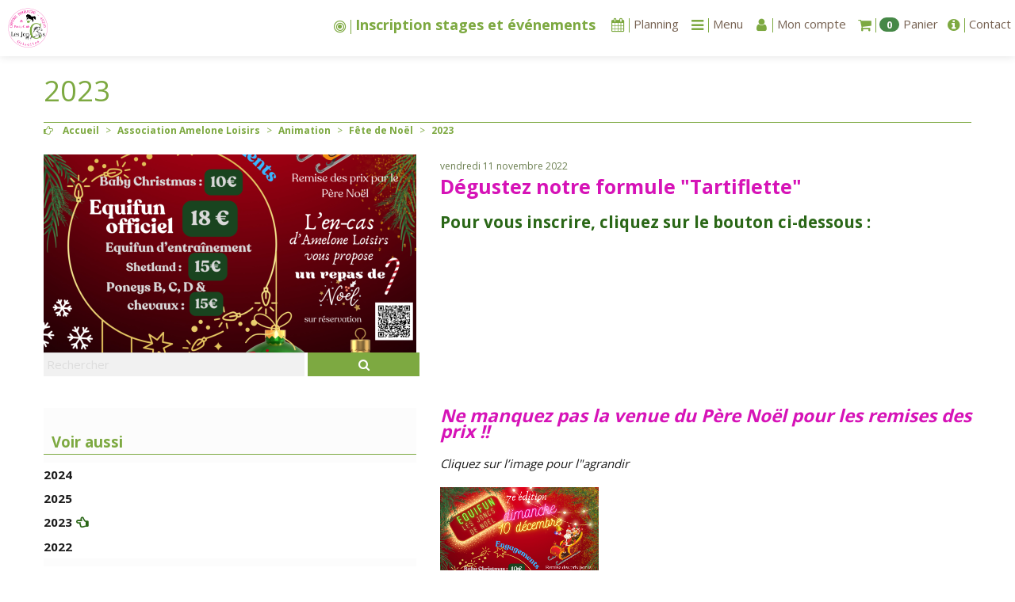

--- FILE ---
content_type: text/html; charset=utf-8
request_url: https://www.centreequestrelesjoncs.fr/2023-307.html?lang=fr
body_size: 10804
content:
<!DOCTYPE HTML>
<!--[if lt IE 7 ]> <html class="page_article ltr fr no-js ie ie6 lte9 lte8 lte7" xmlns="http://www.w3.org/1999/xhtml" xml:lang="fr" lang="fr" dir="ltr"> <![endif]-->
<!--[if IE 7 ]>    <html class="page_article ltr fr no-js ie ie7 lte9 lte8 lte7" xmlns="http://www.w3.org/1999/xhtml" xml:lang="fr" lang="fr" dir="ltr"> <![endif]-->
<!--[if IE 8 ]>    <html class="page_article ltr fr no-js ie ie8 lte9 lte8" xmlns="http://www.w3.org/1999/xhtml" xml:lang="fr" lang="fr" dir="ltr"> <![endif]-->
<!--[if IE 9 ]>    <html class="page_article ltr fr no-js ie ie9 lte9" xmlns="http://www.w3.org/1999/xhtml" xml:lang="fr" lang="fr" dir="ltr"> <![endif]-->
<!--[if (gt IE 9)|!(IE)]><!-->
<html class="page_article ltr fr no-js" xmlns="http://www.w3.org/1999/xhtml" xml:lang="fr" lang="fr" dir="ltr">
<!--<![endif]-->
<head>
<script type='text/javascript'>/*<![CDATA[*/(function(H){H.className=H.className.replace(/\bno-js\b/,'js')})(document.documentElement);/*]]>*/</script><title>2023</title>
<meta name="description" content="D&#233;gustez notre formule &#034;Tartiflette&#034; Pour vous inscrire, cliquez sur le bouton ci-dessous : Ne manquez pas la venue du P&#232;re No&#235;l pour les remises des" />
<link rel="canonical" href="https://www.centreequestrelesjoncs.fr/2023-307.html" />
<meta name="twitter:card" content="summary_large_image">
<meta name="twitter:site" content="@https://www.centreequestrelesjoncs.fr/2023-307.html">
<meta name="twitter:title" content="2023">
<meta name="twitter:description" content="Dégustez notre formule "Tartiflette" Pour vous inscrire, cliquez sur le bouton ci-dessous :">
<meta name="twitter:image" content="https://lesjoncs.s3.fr-par.scw.cloud/logo/arton307.png">
<meta property="og:title" content="2023" />
<meta property="og:type" content="siteweb" />
<meta property="og:image" content="https://lesjoncs.s3.fr-par.scw.cloud/logo/arton307.png"/>
<meta property="og:url" content="https://www.centreequestrelesjoncs.fr/2023-307.html" />
<meta property="og:description" content="Dégustez notre formule "Tartiflette" Pour vous inscrire, cliquez sur le bouton ci-dessous :"/>
<link rel="shortcut icon" href="plugins/squelettes/poneychevalnature.com/logo/favicon.ico" type="image/x-icon">
<link rel="icon" href="plugins/squelettes/poneychevalnature.com/logo/favicon.png" type="image/png">
<link rel="icon" sizes="32x32" href="plugins/squelettes/poneychevalnature.com/logo/favicon-32.png" type="image/png">
<link rel="icon" sizes="64x64" href="plugins/squelettes/poneychevalnature.com/logo/favicon-64.png" type="image/png">
<link rel="icon" sizes="96x96" href="plugins/squelettes/poneychevalnature.com/logo/favicon-96.png" type="image/png">
<link rel="icon" sizes="196x196" href="plugins/squelettes/poneychevalnature.com/logo/favicon-196.png" type="image/png">
<link rel="apple-touch-icon" sizes="152x152" href="plugins/squelettes/poneychevalnature.com/logo/apple-touch-icon.png">
<link rel="apple-touch-icon" sizes="60x60" href="plugins/squelettes/poneychevalnature.com/logo/apple-touch-icon-60x60.png">
<link rel="apple-touch-icon" sizes="76x76" href="plugins/squelettes/poneychevalnature.com/logo/apple-touch-icon-76x76.png">
<link rel="apple-touch-icon" sizes="114x114" href="plugins/squelettes/poneychevalnature.com/logo/apple-touch-icon-114x114.png">
<link rel="apple-touch-icon" sizes="120x120" href="plugins/squelettes/poneychevalnature.com/logo/apple-touch-icon-120x120.png">
<link rel="apple-touch-icon" sizes="144x144" href="plugins/squelettes/poneychevalnature.com/logo/apple-touch-icon-144x144.png">
<meta name="msapplication-TileImage" content="plugins/squelettes/poneychevalnature.com/logo/favicon-144.png">
<meta name="msapplication-TileColor" content="#FFFFFF">
<!--seo_insere--><meta name="robots" content="INDEX, FOLLOW" />
<link rel="canonical" href="https://www.centreequestrelesjoncs.fr/2023-307.html" />
<script type="text/javascript">
(function(i,s,o,g,r,a,m){i['GoogleAnalyticsObject']=r;i[r]=i[r]||function(){
(i[r].q=i[r].q||[]).push(arguments)},i[r].l=1*new Date();a=s.createElement(o),
m=s.getElementsByTagName(o)[0];a.async=1;a.src=g;m.parentNode.insertBefore(a,m)
})(window,document,'script','//www.google-analytics.com/analytics.js','ga');
ga('create', 'G-Z7LYYEWDLG', 'auto');
ga('send', 'pageview');
</script><meta http-equiv="Content-Type" content="text/html; charset=utf-8" />
<meta name="generator" content="SPIP 4.4.7" />
<link rel="alternate" type="application/rss+xml" title="Syndiquer tout le site" href="spip.php?page=backend" />
<meta name="viewport" content="width=device-width, initial-scale=1.0">
<link rel='stylesheet' href='local/cache-css/368a52051e1a0c944fbcaa65814cdea2.css?1767865643' type='text/css' />
<script type='text/javascript'>var var_zajax_content='content';</script><script>
var mediabox_settings={"auto_detect":true,"ns":"box","tt_img":true,"sel_g":"#documents_portfolio a[type='image\/jpeg'],#documents_portfolio a[type='image\/png'],#documents_portfolio a[type='image\/gif']","sel_c":".mediabox","str_ssStart":"Diaporama","str_ssStop":"Arr\u00eater","str_cur":"{current}\/{total}","str_prev":"Pr\u00e9c\u00e9dent","str_next":"Suivant","str_close":"Fermer","str_loading":"Chargement\u2026","str_petc":"Taper \u2019Echap\u2019 pour fermer","str_dialTitDef":"Boite de dialogue","str_dialTitMed":"Affichage d\u2019un media","splash_url":"","lity":{"skin":"_simple-dark","maxWidth":"90%","maxHeight":"90%","minWidth":"400px","minHeight":"","slideshow_speed":"2500","opacite":"0.9","defaultCaptionState":"expanded"}};
</script>
<!-- insert_head_css -->
<script type='text/javascript' src='local/cache-js/82e10f4e46b8f778c2b7fe06e9ff4c06.js?1768788261'></script>
<!-- insert_head -->
<link rel="stylesheet" type="text/css" media="all" href='local/cache-less/creneau-cssify-44f9b87.css?1765999140' />
<link rel="stylesheet" href="https://cdnjs.cloudflare.com/ajax/libs/jquery-timepicker/1.10.0/jquery.timepicker.css" />
<script src="https://cdnjs.cloudflare.com/ajax/libs/jquery-timepicker/1.10.0/jquery.timepicker.min.js"></script>
<!-- FB Modeles vide -->
<link rel="alternate" type="application/json+oembed" href="https://www.centreequestrelesjoncs.fr/oembed.api/?format=json&amp;url=https%3A%2F%2Fwww.centreequestrelesjoncs.fr%2F2023-307.html%3Flang%3Dfr" />
<!--[if lt IE 9]>
<script src="plugins/bootstrap/bootstrap2spip/js/html5.js"></script>
<script src="plugins/bootstrap/bootstrap2spip/js/respond.min.js"></script>
<![endif]--><script type="application/javascript" src='plugins/squelettes/poneychevalnature.com/javascript/bootstrap-select.js'></script>
<script src="https://cdnjs.cloudflare.com/ajax/libs/bootstrap-select/1.12.2/js/i18n/defaults-fr_FR.min.js"></script>
<script type="application/javascript">
datepickerOptions = {
prevText: 'précédent',
nextText: 'suivant',
currentText: 'aujourd’hui',
closeText: 'Fermer',
monthNames: [
'janvier','février','mars','avril','mai','juin',
'juillet','août','septembre','octobre','novembre','décembre'],
monthNamesShort: [
'janv.','févr.','mars','avr.','mai','juin',
'juil.','août','sept.','oct.','nov.','déc.'],
dayNames: [
'dimanche','lundi','mardi','mercredi',
'jeudi','vendredi','samedi'],
dayNamesShort: [
'dim.','lun.','mar.','mer.',
'jeu.','ven.','sam.'],
dayNamesMin: [
'd.','l.','m.','m.',
'j.','v.','s.'],
firstDay: 1
}; 
$(function() {
$('.selectpicker').selectpicker();
$('[data-toggle="tooltip"]').tooltip();
});
</script>
<style>
.bs-searchbox input {
box-sizing: border-box;
height: auto;
}
</style>	</head>
<body>
<div class="page">
<div class="container-fluid removePadFluid fullheight">
<div class="navbar" id="nav">
<header>
<div class="navbar  navbar-fixed-top">
<div class="navbar-inner">
<div class="yamm container-fluid removePadFluid">
<a class="btn btn-navbar" data-toggle="collapse" data-target=".nav-collapse"><i class="fa fa-th noMargin"></i></a>        	
<a class="brand normal pull-left" href="https://www.centreequestrelesjoncs.fr"><img src='local/cache-vignettes/L99xH100/siteon0-42eda712-91c66.png?1759262741' alt='Centre &#233;questre les Joncs' class='spip_logo' width='' height='100' onmouseover='' onmouseout='' style='height:50px' title='Centre &#233;questre les Joncs' /></a>
<div class="nav-collapse collapse" id="nav1">
<ul class="nav unstyled pull-right">
<script>
function swapTitre(id_siteminer){
var $act = $('#titre-siteminer'+id_siteminer+' .act');
var $nex = ($('#titre-siteminer'+id_siteminer+' .act').next().length > 0) ? $('#titre-siteminer'+id_siteminer+' .act').next() : $('#titre-siteminer'+id_siteminer+' span:first');
$act.fadeOut(function(){
$act.removeClass('act');
$nex.fadeIn().addClass('act');
});
}
</script>
<li class="fa-nav active-siteminer swaptitre"><a href="Calendrier-des-stages-et-evenements.html" title="Calendrier des stages et évènements"><i class="fa fa-bullseye @class@"></i><span id="titre-siteminer1"><span class="act">Inscription stages et événements </span></span></a></li>						
<li><a  href="spip.php?page=planning" ><i class="fa fa-calendar noMargin fa-nav"></i><span class=" titre-nav visible">Planning</span></a></li>
<li class="dropdown yamm-fullwidth dropdown-menu-theme">
<a href="#" class="dropdown-toggle" data-toggle="dropdown"><i class="fa fa-bars noMargin fa-nav"></i><span class=" titre-nav visible">Menu</span></a>
<div class="unstyled dropdown-menu clearfix">
<div class="row-fluid posSpanFluid">
<div class="span3">
<div class="h3 titre_top_menu"><a href="-Le-centre-.html">Le centre </a></div>
<ul class="yamm-content unstyled dropdown-menu">
<li class="sous_titre_top_menu"><a href="-Actualite-.html">Actualité</a></li>
<li class="sous_titre_top_menu"><a href="-Notre-cavalerie-.html">Notre cavalerie</a></li>
<li class="sous_titre_top_menu"><a href="-L-equipe-11-.html">L&#8217;équipe</a></li>
<li class="sous_titre_top_menu"><a href="-Les-installations-12-.html">Les installations</a></li>
<li class="sous_titre_top_menu"><a href="-Nos-Labels-.html">Nos Labels</a></li>
<li class="sous_titre_top_menu"><a href="Presentation.html">Présentation</a></li>
<li class="sous_titre_top_menu"><a href="Adhesion-31.html">Adhésion</a></li>
<li class="sous_titre_top_menu"><a href="Mentions-legales.html">Mentions légales</a></li>
<li class="sous_titre_top_menu"><a href="Licence-FFE.html">Licence FFE</a></li>
<li class="sous_titre_top_menu"><a href="Horaires-d-ouverture-70.html">Horaires d&#8217;ouverture</a></li>
<li class="sous_titre_top_menu"><a href="Le-reglement-interieur-118.html">Le règlement intérieur</a></li>
<li class="sous_titre_top_menu"><a href="Conditions-Generales-de-Vente-a-distance.html">Conditions Générales de Vente à distance</a></li>
<li class="sous_titre_top_menu"><a href="Les-Inscriptions-c-est-par-ici.html">Les Inscriptions c&#8217;est par ici...</a></li>
<li class="sous_titre_top_menu"><a href="Nos-Tarifs-2024-2025.html">Nos Tarifs 2025-2026</a></li>
</ul>
</div>
<div class="span3">
<div class="h3 titre_top_menu"><a href="-Benevolat-108-.html">Bénévolat</a></div>
<ul class="yamm-content unstyled dropdown-menu">
<li class="sous_titre_top_menu"><a href="Je-veux-etre-benevole-aux-Joncs.html">Je veux être bénévole aux Joncs</a></li>
</ul>
</div>
<div class="span3">
<div class="h3 titre_top_menu"><a href="-Cours-d-equitation-.html">Cours d&#8217;équitation</a></div>
<ul class="yamm-content unstyled dropdown-menu">
</ul>
</div>
<div class="span3">
<div class="h3 titre_top_menu"><a href="-Passage-des-Galops-57-.html">Passage des Galops</a></div>
<ul class="yamm-content unstyled dropdown-menu">
<li class="sous_titre_top_menu"><a href="Passage-des-Galops-116.html">Passage des Galops</a></li>
<li class="sous_titre_top_menu"><a href="Reprise-des-galops.html">Reprise des galops</a></li>
</ul>
</div>
</div>
<div class="row-fluid posSpanFluid">
<div class="span3">
<div class="h3 titre_top_menu"><a href="-Stages-d-equitation-Vacances-scolaires-.html">Activités &amp;  Stages d’équitation "Vacances scolaires"</a></div>
<ul class="yamm-content unstyled dropdown-menu">
<li class="sous_titre_top_menu"><a href="-Randonnees-ou-Mini-randonnees-.html">Randonnées ou Mini randonnées</a></li>
<li class="sous_titre_top_menu"><a href="-Stages-perfectionnement-.html">Stages perfectionnement</a></li>
<li class="sous_titre_top_menu"><a href="-Stage-decouverte-.html">Stage découverte</a></li>
<li class="sous_titre_top_menu"><a href="-Autres-cours-ou-a-la-demande-.html">Autres cours ou à la demande</a></li>
<li class="sous_titre_top_menu"><a href="-Stages-de-2-a-5-jours-.html">Stages à thème</a></li>
<li class="sous_titre_top_menu"><a href="Pony-Games.html">Pony Games</a></li>
</ul>
</div>
<div class="span3">
<div class="h3 titre_top_menu"><a href="-Autres-prestations-.html">Autres prestations</a></div>
<ul class="yamm-content unstyled dropdown-menu">
<li class="sous_titre_top_menu"><a href="-Stages-exterieurs-.html">Stages extérieurs</a></li>
<li class="sous_titre_top_menu"><a href="-Balades-90-.html">Balades</a></li>
<li class="sous_titre_top_menu"><a href="-Warm-Up-.html">Warm Up</a></li>
<li class="sous_titre_top_menu"><a href="Promenade-en-main.html">Promenade en main</a></li>
<li class="sous_titre_top_menu"><a href="Mon-Ponyversaire.html">Mon Ponyversaire&nbsp;!</a></li>
<li class="sous_titre_top_menu"><a href="Transhumance.html">Transhumance</a></li>
<li class="sous_titre_top_menu"><a href="Animation-exterieure-au-Club.html">Animation extérieure au Club</a></li>
<li class="sous_titre_top_menu"><a href="Accueil-de-groupe-et-centre-de-Loisirs.html">Accueil de groupe et centre de Loisirs</a></li>
<li class="sous_titre_top_menu"><a href="Au-trot-pour-l-apero-173.html">Au trot pour l&#8217;apéro</a></li>
<li class="sous_titre_top_menu"><a href="Apero-au-Gril.html">Apéro au Gril</a></li>
<li class="sous_titre_top_menu"><a href="Parrainer-mon-doudou-adore.html">Parrainer mon doudou adoré</a></li>
<li class="sous_titre_top_menu"><a href="Entrainement-Equifun-De-la-chandeleur.html">Entraînement Equifun De la chandeleur</a></li>
</ul>
</div>
<div class="span3">
<div class="h3 titre_top_menu"><a href="-Competitions-.html">Compétitions</a></div>
<ul class="yamm-content unstyled dropdown-menu">
<li class="sous_titre_top_menu"><a href="-Championnats-de-France-.html">Championnats de France</a></li>
<li class="sous_titre_top_menu"><a href="Concours-CSO.html">Concours CSO</a></li>
<li class="sous_titre_top_menu"><a href="Concours-CCE.html">Concours CCE</a></li>
<li class="sous_titre_top_menu"><a href="Concours-Equifun.html">Concours Equifun</a></li>
<li class="sous_titre_top_menu"><a href="Reprises-Complet-d-equitation.html">Reprises Complet d&#8217;équitation</a></li>
<li class="sous_titre_top_menu"><a href="Autres-concours.html">Autres concours</a></li>
<li class="sous_titre_top_menu"><a href="Concours-de-Dressage-45-tours-horaires-detailles.html">Concours de Dressage</a></li>
<li class="sous_titre_top_menu"><a href="Concours-Hunter.html">Concours Hunter</a></li>
<li class="sous_titre_top_menu"><a href="Concours-CSO-304.html">Resultats CSO</a></li>
<li class="sous_titre_top_menu"><a href="Resultats-CSO-23-NOVEMBRE-2025.html">Résultats EQUIFUN 07 DECEMBRE 2025</a></li>
</ul>
</div>
<div class="span3">
<div class="h3 titre_top_menu"><a href="-Les-classes-decouvertes-.html">Les classes découvertes</a></div>
<ul class="yamm-content unstyled dropdown-menu">
<li class="sous_titre_top_menu"><a href="Mise-en-place-et-decouverte-du-projet-pedagogique.html">Mise en place et découverte du projet pédagogique</a></li>
</ul>
</div>
</div>
<div class="row-fluid posSpanFluid">
<div class="span3">
<div class="h3 titre_top_menu"><a href="-Demi-Pension-Poney-ou-Chevaux-.html">Demi-Pension Poney ou Chevaux</a></div>
<ul class="yamm-content unstyled dropdown-menu">
<li class="sous_titre_top_menu"><a href="Diverses-Demi-pensions-Poney-ou-Cheval.html">Diverses Demi-pensions Poney ou Cheval</a></li>
</ul>
</div>
<div class="span3">
<div class="h3 titre_top_menu"><a href="-Vente-d-equides-.html">Vente d&#8217;équidés</a></div>
<ul class="yamm-content unstyled dropdown-menu">
</ul>
</div>
<div class="span3">
<div class="h3 titre_top_menu"><a href="-Boutique-.html">Boutique</a></div>
<ul class="yamm-content unstyled dropdown-menu">
<li class="sous_titre_top_menu"><a href="Notre-boutique-est-de-retour.html">Notre boutique est de retour&nbsp;!</a></li>
<li class="sous_titre_top_menu"><a href="CARTE-kDO.html">CARTE kDO</a></li>
</ul>
</div>
<div class="span3">
<div class="h3 titre_top_menu"><a href="-Nos-partenaires-.html">Nos partenaires</a></div>
<ul class="yamm-content unstyled dropdown-menu">
<li class="sous_titre_top_menu"><a href="-Partenaires-de-nos-competitions-.html">Partenaires de nos compétitions</a></li>
<li class="sous_titre_top_menu"><a href="-Nos-partenaires-du-Championnat-de-France-.html">Nos partenaires du Championnat de France</a></li>
</ul>
</div>
</div>
<div class="row-fluid posSpanFluid">
<div class="span3">
<div class="h3 titre_top_menu"><a href="-Album-14-.html">Album</a></div>
<ul class="yamm-content unstyled dropdown-menu">
<li class="sous_titre_top_menu"><a href="-Championnat-de-France-.html">Championnat de France</a></li>
<li class="sous_titre_top_menu"><a href="-Concours-47-.html">Concours</a></li>
<li class="sous_titre_top_menu"><a href="-Fete-du-Club-58-.html">Fête du Club</a></li>
<li class="sous_titre_top_menu"><a href="-Animations-diverses-.html">Animations diverses</a></li>
<li class="sous_titre_top_menu"><a href="-Chasses-aux-oeufs-.html">Chasses aux oeufs</a></li>
<li class="sous_titre_top_menu"><a href="-Halloween-64-.html">Halloween</a></li>
<li class="sous_titre_top_menu"><a href="-Equifun-Hoopapa-.html">Les Joncs de Noël</a></li>
<li class="sous_titre_top_menu"><a href="-FestyPoney-94-.html">FestyPoney</a></li>
<li class="sous_titre_top_menu"><a href="-Soirees-repas-.html">Soirées repas</a></li>
<li class="sous_titre_top_menu"><a href="-Zeux-equestres-.html">Zeux équestres</a></li>
<li class="sous_titre_top_menu"><a href="Les-origines-du-club.html">Les origines du club</a></li>
</ul>
</div>
<div class="span3">
<div class="h3 titre_top_menu"><a href="-Poney-Art-.html">Poney&#8217;Art</a></div>
<ul class="yamm-content unstyled dropdown-menu">
<li class="sous_titre_top_menu"><a href="-Les-ecoles-.html">Les écoles</a></li>
<li class="sous_titre_top_menu"><a href="-Nos-artistes-de-l-annee-.html">Nos artistes de l&#8217;année</a></li>
<li class="sous_titre_top_menu"><a href="-Nos-artistes-de-l-evenementiel-.html">Nos artistes de l&#8217;événementiel</a></li>
</ul>
</div>
<div class="span3">
<div class="h3 titre_top_menu"><a href="-Association-Amelone-Loisirs-.html">Association Amelone Loisirs</a></div>
<ul class="yamm-content unstyled dropdown-menu">
<li class="sous_titre_top_menu"><a href="-Animation-16-.html">Animation</a></li>
<li class="sous_titre_top_menu"><a href="-Resultats-.html">Résultats</a></li>
<li class="sous_titre_top_menu"><a href="Cotisation.html">Cotisation</a></li>
<li class="sous_titre_top_menu"><a href="Boutique-283.html">Boutique</a></li>
</ul>
</div>
<div class="span3">
<div class="h3 titre_top_menu"><a href="-Haras-d-Amelone-.html">Haras d&#8217;Amelone</a></div>
<ul class="yamm-content unstyled dropdown-menu">
<li class="sous_titre_top_menu"><a href="-Naissance-2017-31-.html">Naissance 2017</a></li>
<li class="sous_titre_top_menu"><a href="-Naissance-2018-32-.html">Naissance 2018</a></li>
<li class="sous_titre_top_menu"><a href="-Naissance-2016-.html">Naissance 2016</a></li>
<li class="sous_titre_top_menu"><a href="-Naissance-2015-.html">Naissance 2015</a></li>
<li class="sous_titre_top_menu"><a href="-Naissance-2014-.html">Naissance 2014</a></li>
<li class="sous_titre_top_menu"><a href="-Naissance-2013-.html">Naissance 2013</a></li>
<li class="sous_titre_top_menu"><a href="-Naissance-2012-.html">Naissance 2012</a></li>
<li class="sous_titre_top_menu"><a href="-Naissance-2010-.html">Naissance 2010</a></li>
</ul>
</div>
</div>
<div class="row-fluid posSpanFluid">
<div class="span3">
<div class="h3 titre_top_menu"><a href="-Hebergement-.html">Hébergement</a></div>
<ul class="yamm-content unstyled dropdown-menu">
<li class="sous_titre_top_menu"><a href="Gite-et-Chambres-d-hotes.html">Gite et Chambres d&#8217;hôtes</a></li>
<li class="sous_titre_top_menu"><a href="Gite-et-Chambres-d-hotes-18.html">Gîte et Chambres d&#8217;hôtes</a></li>
</ul>
</div>
</div>
</li>						 						  <li class="dropdown dropdown-menu-theme" >
<a href="#" class="dropdown-toggle" data-toggle="dropdown" ><i class="fa fa-user noMargin fa-nav"></i><span class=" titre-nav visible">Mon compte</span></a>
<ul class="unstyled dropdown-menu inverse">
<li> 
<div class=' formulaire_spip formulaire_login   posSpanFluid row-fluid'>
<div class="span6">
<form id='formulaire_login' method='post' action='/2023-307.html?lang=fr' enctype='multipart/form-data' class="form-inline">
<span class="form-hidden"><input name="lang" value="fr" type="hidden"
><input name='formulaire_action' type='hidden'
value='login'><input name='formulaire_action_args' type='hidden'
value='9wLL0oQhbdDvc2rcKIJfQAhJd4n+3iVKmAZdRSGVBCBRrB8GVoWueV8Fw+6O56qlSuyGtTFLAjRaZN7IBDrPC/w5PGtQVo8/KA=='><input name='formulaire_action_sign' type='hidden'
value=''></span><fieldset>
<!-- <legend>Identification</legend> -->
<!-- <span id="spip_logo_auteur"></span> -->
<div class="left-inner-addon "><i class="fa fa-user @class@"></i><input type='text' class='input-medium fullWidth' name='var_login' id='var_login' value="" placeholder=" Login ou email"   required='required'  autofocus='autofocus' autocapitalize="off" autocorrect="off" autocomplete="username"/></div>
<div class="left-inner-addon"><i class="fa fa-eye-slash voirMdp" style="pointer-events:all;"></i><input type='password' class='fullWidth' name='password' id='password' value="" placeholder="Mot de passe" autocapitalize="off" autocorrect="off"    autocomplete="current-password"/></div>
<label class='checkbox' for="session_remember">	
<input type="checkbox" name="session_remember" id="session_remember" value="oui"  onchange="jQuery(this).addClass('modifie');" />
Se souvenir de moi</label>
<div><button type="submit" class="btn btn-theme pull-right hidden-phone">Valider</button></div>
<div><button type="submit" class="btn btn-theme-inverse pull-right visible-phone">Valider</button></div>
<a  href="spip.php?page=spip_pass" id='spip_pass' rel="nofollow" class="btn btn-theme-inverse clearfix">Mot de passe oublié ?</:bootskin:login_motpasseoublie:></a>
</fieldset>
</form>
<script>
$(document).ready(function(){
$('.voirMdp').click(function() {
voirMdp();
})
});
function voirMdp() {
var type = $("#password").attr("type"); 
if( type === 'password' ) $("#password").attr("type", "text");					
else $("#password").attr("type", "password");
$('.voirMdp').toggleClass("fa-eye fa-eye-slash");
}
</script>
</div>
<div class="span6">
<span class="clearfix"><i class="fa fa-info"></i>Si vous n'avez pas encore de compte vous pouvez vous inscrire afin d'acccéder immédiatement à toutes les prestations.</span>
<a href="spip.php?page=inscription"><button style="margin-top: 5px;"class=" pull-right btn btn-theme hidden-phone">S'inscrire</button></a>
<a href="spip.php?page=inscription"><button style="margin-top: 5px;"class=" pull-right btn btn-theme-inverse visible-phone">S'inscrire</button></a>
</div>
</div><script>var login_info;
function informe_auteur(c){
login_info.informe_auteur_en_cours = false;
// JSON envoye par informer_auteur.html
c = jQuery.parseJSON(c);
if (c) {
// indiquer le cnx si on n'y a pas touche
jQuery('input#session_remember:not(.modifie)')
.prop('checked',(c.cnx=='1')?true:false);
}
if (c.logo)
jQuery('#spip_logo_auteur').html(c.logo);
else
jQuery('#spip_logo_auteur').html('');
}
function actualise_auteur(){
if (login_info.login != jQuery('#var_login').prop('value')) {
login_info.informe_auteur_en_cours = true;
login_info.login = jQuery('#var_login').prop('value');
var currentTime = new Date();// on passe la date en var pour empecher la mise en cache de cette requete (bug avec FF3 & IE7)
jQuery.get(login_info.page_auteur, {var_login:login_info.login,var_compteur:currentTime.getTime()},informe_auteur);
}
}
var login_info={'login':'','page_auteur': 'spip.php?page=informer_auteur','informe_auteur_en_cours':false,'attente_informe':0};jQuery(function(){jQuery('#var_login').change(actualise_auteur);});</script></li> 
</ul>
</li>
<li class="dropdown dropdown-menu-theme" id="navbar-panier">
<a href="#" class="dropdown-toggle" data-toggle="dropdown"><i class="fa fa-shopping-cart noMargin fa-nav"></i> <span class="badge badge-success">0</span><span class="visible titre-nav">Panier</span></a>
						 						<li><a  href="spip.php?page=contact" id="contact"><i class="fa fa-info-circle noMargin fa-nav"></i><span class=" titre-nav visible">Contact</span></a></li>
</ul>
</div>
</div> 
</div>
</div>
</header>
</div>
<div class="change " >
<div class="container fullheight">
<div class="header" id="header">
<header class="cartouche">
<div class="header-page ">
<div class="row-fluid ">
<div class="entete-bloc">
<h1 class="">2023</h1><ul class="breadcrumb">
<li><i class="fa fa-hand-o-right"></i></li>&nbsp;
<li><a href="https://www.centreequestrelesjoncs.fr/">Accueil</a><span class="divider"> &gt; </span></li>
<li><a href="-Association-Amelone-Loisirs-.html">Association Amelone Loisirs</a><span class="divider"> &gt; </span></li>
<li><a href="-Animation-16-.html">Animation</a><span class="divider"> &gt; </span></li>
<li><a href="-Fete-de-Noel-.html">Fête de Noël</a><span class="divider"> &gt; </span></li>
<li class="active"><span class="on active">2023</span></li>
</ul>				
</div>
</div>
<div class="row-fluid">
<div class="span5 header-col1">
<div class='ajaxbloc ajax-id-logoreload' data-ajax-env='Z5BBUZg3dQ3IOvRfXdOaHqSbYaZdevpmKrxp4Av1tlpJjZN7mB9+7n/gZ1ecbsFEFeyrOYMqN0OAgW9uUesc5rf3n51KUrZmk79LcIBqRgkv01tqm3o3c3PjkZb36Bt6oE6gmJNVMt3MooAwaqa7yy5kT1jyMM9oOqGSgmD0wOve6zDS83JX+2m6Ke9ygJsmuz7hXhEB9LvfFBygWU7ROAMO7eKWMpf6IJW/wk5VTXwX63mt18xXFa/Wz1Lqsoick4sYy5tNQTPrxpsy1zEP46FWGN5EislQh3KEiIx7zQRCFeF0E/VnWCe1SVlRjUE/m53cKEWsUNt4GprWpEUv9l3Bstto4s0ViIVaVjJesyGiq/iMiHftkpBh1M245KQUyInNBVlT7nrFxhnGn+tSMUjthvDmM4YLzaul2Gm7/iSk4td34eCVMaWfU0RHnIUWQR5JPDjTwM79ub2L/62HAzR35b5cVbC35fdug3kJZD6espf20lEyIRGtadxF4x80hT3hEF2GphfjFPJc3DiTQ5HIZDaKSo7srZUNygHj52DHun2Frv6hgd6AUSGhBsiGsdm5PBv2+RMIUbYu2kTsnsbwesEbYoimg5FPEV4pftQV26uDx4iN8yT7t9YUtGBWaR+obN3R3FS/ug0Nd6cygxArRPChCf0hSkYr9qyrCazljP6nKJjz30vPibQAJSXouQU1+Yl+yOn496BXH7oAH40EUfTWIFGf2Dj8sFJaqoZhHT8wNMSZ9giMdPMB+jwgaDiHbGZY3KVP3ILw/KOwzwYRNNe1piZN46qg6HwafuudubOhXJD+FwRITtcyr1yfzFPZgU/EYeWz0Nc+8hrClOqYJk+Ls08qhj6xjU4zb89FmsXKezEwewVWymTzKBqejDqTKZnRevlCFMSi58m/cfzF+cRI3NGaXNo6eWwGVGQke0SywdhZxHj6aSM/' data-origin="2023-307.html?lang=fr">
<div class="bgnd-img" style="background-image:url(local/cache-gd2/7b/c9c36381fd846f7ffdaf82b598d6cc.png?1768791146);">
</div></div><!--ajaxbloc-->				<div class="header-recherche"><div class="formulaire_spip formulaire_recherche form-search" id="formulaire_recherche">
<form action="spip.php?page=recherche" method="get">
<div>
<input name="page" value="recherche" type="hidden"
>
<div class="input-append ">
<input placeholder="Rechercher" type="search" class="search text search-query fullWidth" name="recherche" id="recherche" accesskey="4" autocapitalize="off" autocorrect="off"/>
<button type="submit" class="btn btn-theme" title="Rechercher" ><i class="fa fa-search noMargin"></i></button>
</div>
</div>
</form>
</div>
</div>
</div>
<div class="span7 header-col2">				
<div class="abs-bloc">
<span class="clearfix"> <p class="publication"><time pubdate="pubdate" datetime="2022-11-11T17:46:52Z"> vendredi 11 novembre 2022</time></p></span>
<div class="lead"><h2 class="spip " style="color:#e88f27 font-weight:900;"><span style="color:#d613b7;">Dégustez notre formule "Tartiflette"</span></h2>
<h3 class="spip " style="color:#2a6717;text-align:left;margin-bottom:0.4em;font-weight:600;">Pour vous inscrire, cliquez sur le bouton ci-dessous&nbsp;:<iframe allowtransparency="true" id="haWidget" src="https://www.helloasso.com/associations/amelone-loisirs/evenements/repas-des-joncs-de-noel-2023/widget-bouton" style="width: 100%; height: 70px; border: none;"></iframe></h3></div>
<span class="clearfix">
</span>
<div class='ajaxbloc ajax-id-documents' data-ajax-env='pwhH0cchdVbOlUaz80ml1t4xaDd7Ol/9waabWnVAhJmDNy4AbNRGx301y2mk1EeSgb6ua0PmGmnZre366UGmBlsXTPeojQ+oDANkNT3mRyJOEJenrj9SKDyMKc+/LAucFWYeEVbBgaWgdluD7/y5V7pJmafQHyo9xZO8EDwKWpld0PVrRRdV/tjwEwdlTNw/o1jONUrOUcS+wvdWiWu0QI/t8hvCznI=' data-origin="2023-307.html?lang=fr">
<div class="removeMargin">
</div></div><!--ajaxbloc-->
</div>
</div>
</div>
<div class="fb_modeles fb_like_button">
<div id="fb-root"></div>
<script src="https://connect.facebook.net/fr_FR/all.js#xfbml=1"></script>
<fb:like 
send="true"  
layout="button_count" 
width="490"  
height="80"  
show_faces="true" 
action="like" 
font="lucida grande" 
colorscheme="light" 
></fb:like>
<noscript>
<div class="fb_modeles fb_messagejsabsent">Le javascript est inactif sur votre navigateur. Certaines fonctionnalités de cet outil seront inactives ...</div>
<iframe src="http://www.facebook.com/plugins/like.php?locale=fr_FR&amp;send=true&amp;layout=button_count&amp;width=490&amp;height=80&amp;show_faces=true&amp;action=like&amp;font=lucida%20grande&amp;colorscheme=light" scrolling="no" frameborder="0" style="border:none; overflow:hidden; width:490px; height:80px;" allowTransparency="true"></iframe>
</noscript>
</div>
</div>
</header>						</div>
<div class=" wrapper " id="wrapper">
<div class=" content primary main-content" id="content">
<article class="main-content">				
<div class="crayon article-texte-307 texte surlignable"><h2 class="spip " style="color:#06c224 font-weight:900;"><em><span style="color:#d613b7;"><em>Ne manquez pas la venue du Père Noël pour les remises des prix&nbsp;!!</em></span></em></h2>
<p><em><em>Cliquez sur l’image pour l"agrandir</em></em></p>
<p><em><em><a href='https://www.centreequestrelesjoncs.fr/IMG/pdf/affiche_equifun_de_noel_1_.pdf' target="_blank"><img alt="" height="283" src="https://lesjoncs.s3.fr-par.scw.cloud/UserFiles/Images/Affiche équifun de Noël (1).png" width="200" /></a></em></em></p>
<h2 class="spip " style="color:#e88f27 font-weight:900;">&nbsp;</h2></div>
</article>
<footer>
</footer>							</div>
</div>
<div class=" aside secondary aside-affix" id="aside">
<aside class="aside bs-docs-sidenav span5">
<div class="liste articles">
<div class="h2"> Voir aussi</div>
<ul class="liste-items ">
<li class="item"><a href="2024-337.html">2024</a></li>
<li class="item"><a href="2025-357.html">2025</a></li>
<li class="item"><a href="2023-307.html" class="on">2023</a></li>
<li class="item"><a href="2021.html">2022</a></li>
</ul>
</div>
<a href="#forum" name="forum" id="forum"></a>							</aside>
</div>			
</div>
<div class="back-top"><a href="#"><i class="fa fa-angle-double-up noMargin"></i></a></div>
<div class="footer" id="footer">
<div class="main-footer container"> 
<div class=" row-fluid ">
<div class="span4 col2Footer">
<div class="liste rubriques">
<div class="h3"><strong>Raccourcis</strong></div>
<ul class="unstyled ">
<li class="item"><a href="Mentions-legales.html">Mentions légales</a></li>
<li class="item"><a href="Le-reglement-interieur-118.html">Mentions légales</a></li>
<li class="item"><a href="spip.php?page=plan">Plan du site</a></li>
<li class="item"><a href="ecrire/">Espace privé</a></li>
</ul>
</div></div>
<div class="span4">
<address>
<div class="h3"><strong>Centre équestre les Joncs</strong></div>
<ul class="unstyled">
<li class="fa-footer-adresse"> Les joncs
45210 Griselles</li>
<li class="fa-footer-tel">Téléphone :  0238260216</li>
</ul>
</address>
</div>
<div class="span4 pull-left">
<ul class="unstyled inline social-icone center">
<li><a href="https://www.facebook.com/Centre-equestre-les-joncs-138926342839534/"><i class="fa fa-facebook fa-2x"></i></a></li>
<li><a href="spip.php?page=backend" rel="alternate" title="Syndiquer tout le site"><i class="fa fa-rss fa-2x noMargin"></i></a></li>
</ul>
</div>
</div>
<div class="row-fluid">
<div class="span12">
<div class="realiser">
</div>
</div>
</div>
</div>				</div>
</div>
</div>
</div>
<!-- footer_js -->
<!-- compact [
plugins/squelettes/poneychevalnature.com/javascript/jquery.touchSwipe.min.js
plugins/themes/poneychevalnature.com/js/bootstrap.js?1759251173
local/cache-js/jsdyn-javascript_update_panier_js-ec2b57e0-minify-67a5.js?1768791146
] 100% -->
<script type='text/javascript' src='local/cache-js/107bf3174aba1fb7d77dd631ebd80ef6.js?1768791146'></script>
<script type="text/javascript" src="//cdnjs.cloudflare.com/ajax/libs/jquery.lazy/1.7.6/jquery.lazy.min.js"></script>
<script type="text/javascript" src="//cdnjs.cloudflare.com/ajax/libs/jquery.lazy/1.7.6/jquery.lazy.plugins.min.js"></script>
<!-- fin_footer_js -->
<script type="application/javascript">
$(function() {
$('.lazy').Lazy();
$('.hover-image').Lazy();
$('#myCarouselInfos').carousel({
interval : 3000
});
$('#myCarousel').carousel({
interval : 8000
});
// lazy chargement des images du carousel
$("#myCarousel").on("slide", function(ev) {
var lazy = $(ev.relatedTarget);
if(lazy.attr("data-src")){
lazy.attr("style", lazy.data('src'));
lazy.removeAttr("data-src");	
}
});
if (window.innerWidth > 767 ){
var ha = $('.aside-affix').height();
var hc = $('.main-content').height();
if( ha < hc ){
$('.bs-docs-sidenav').affix({ 
offset: {
top: function () { return $('.header').outerHeight() + 50;}  
,bottom:  function () { return $('.footer').height() + 10;}  
}     	
});
};
}	
$( window ).resize(function() {
if (window.innerWidth > 767){
var ha = $('.aside-affix').height();
var hc = $('.main-content').height();
if( ha < hc & ha < window.innerHeight){
$('.bs-docs-sidenav').affix({ 
offset: {
top: function () { return $('.header').outerHeight() + 50;}  
,bottom:  function () { return $('.footer').height() + 10;}  
}
});
};
}
});
$('.brand img').removeAttr('onmouseover');
$('.brand img').removeAttr('onmouseout');
$('.back-top').on('click', function () {
$("html, body").animate({ scrollTop: 0 }, 1500);
$('.footer').css('min-height','auto');
});
});
</script><script src='https://www.google.com/recaptcha/api.js?onload=recaptchaOnloadCallback&render=explicit'  async defer></script>
<script type='text/javascript'>
var recaptchaOnloadCallback = function() {
for (var i = 0; i < document.forms.length; ++i) {
var form = document.forms[i];
var captcha = form.querySelector('.g-recaptcha');
if (null === captcha){
continue;
}
(function(frm){
var captchaId = grecaptcha.render(captcha,{
'sitekey': '6LdpqOIUAAAAAFGLp8OKrk_PVg5Qu2Wxg6vW3bVQ',
'size': 'invisible',
'badge' : 'bottomright', // possible values: bottomright, bottomleft, inline
'callback' : function (recaptchaToken) {
HTMLFormElement.prototype.submit.call(frm);
}
});
frm.onsubmit = function (evt){
evt.preventDefault();
grecaptcha.execute(captchaId);
};
})(form);
}
};
</script>
<script defer src="https://static.cloudflareinsights.com/beacon.min.js/vcd15cbe7772f49c399c6a5babf22c1241717689176015" integrity="sha512-ZpsOmlRQV6y907TI0dKBHq9Md29nnaEIPlkf84rnaERnq6zvWvPUqr2ft8M1aS28oN72PdrCzSjY4U6VaAw1EQ==" data-cf-beacon='{"version":"2024.11.0","token":"f8065b00bfd849a689ddb9fc894e0c9c","r":1,"server_timing":{"name":{"cfCacheStatus":true,"cfEdge":true,"cfExtPri":true,"cfL4":true,"cfOrigin":true,"cfSpeedBrain":true},"location_startswith":null}}' crossorigin="anonymous"></script>
</body><!-- Page parsée et évaluée en 0.022 secondes -->
</html>


--- FILE ---
content_type: text/css
request_url: https://www.centreequestrelesjoncs.fr/local/cache-css/368a52051e1a0c944fbcaa65814cdea2.css?1767865643
body_size: 95537
content:
@import url(https://fonts.googleapis.com/css?family=Open+Sans:100,400,300,700);
@import "https://fonts.googleapis.com/css?family=Open+Sans:100,400,300,700";
/* compact [
	local/cache-less/bootstrap-cssify-79debca.css?1765999140
	plugins/squelettes/poneychevalnature.com/css/bootstrap-select.mini.css?1759251173
	local/cache-less/responsive-cssify-d75c5a9.css?1765999140
	local/cache-less/box-cssify-d3161e1.css?1765999140
	plugins/z-core/css/box_skins.css?1759251144
	plugins/bootstrap/bootstrap2spip/css/spip.css?1759251124
	local/cache-less/spip.comment-cssify-0232afe.css?1765999140
	local/cache-less/spip.list-cssify-8d9bdd6.css?1765999140
	plugins-dist/mediabox/lib/lity/lity.css?1759251112
	plugins-dist/mediabox/lity/css/lity.mediabox.css?1767865527
	plugins-dist/mediabox/lity/skins/_simple-dark/lity.css?1759251113
	plugins-dist/porte_plume/css/barre_outils.css?1759251114
	local/cache-css/cssdyn-css_barre_outils_icones_css-7c45e691.css?1759262740
	plugins/jqueryui/css/ui/jquery-ui.css
	plugins/gis/lib/leaflet/dist/leaflet.css
	plugins/gis/lib/leaflet/plugins/leaflet-plugins.css
	plugins/gis/lib/leaflet/plugins/leaflet.markercluster.css
	plugins/gis/css/leaflet_nodirection.css
	plugins/armagedon/css/armagedon.css?1759251145
	plugins/oembed/css/oembed.css?1759251135
	plugins/cvt-upload/css/cvtupload.css?1759251127
	plugins/uploadhtml5/lib/dropzone/dropzone.css
	local/cache-less/theme-cssify-7d0f004.css?1765999140
	local/cache-less/layoutgala-cssify-42bdd6c.css?1765999140
	local/cache-less/bootskin-cssify-23e2bd4.css?1765999140
	plugins/squelettes/poneychevalnature.com/css/font-awesome/css/font-awesome.min.css?1759251173
	local/cache-less/print-cssify-b9646e8.css?1765999140
	plugins/modeles_facebook/fb_modeles.css
] 82.8% */

/* local/cache-less/bootstrap-cssify-79debca.css?1765999140 */
/*!
* Bootstrap v2.3.2
*
* Copyright 2013 Twitter,Inc
* Licensed under the Apache License v2.0
* http://www.apache.org/licenses/LICENSE-2.0
*
* Designed and built with all the love in the world by @mdo and @fat.
*/
.clearfix{*zoom:1}
.clearfix:before,.clearfix:after{display:table;content:"";line-height:0}
.clearfix:after{clear:both}
.hide-text{font:0/0 a;color:transparent;text-shadow:none;background-color:transparent;border:0}
.input-block-level{display:block;width:100%;min-height:30px;-webkit-box-sizing:border-box;-moz-box-sizing:border-box;box-sizing:border-box}
article,aside,details,figcaption,figure,footer,header,hgroup,nav,section{display:block}
audio,canvas,video{display:inline-block;*display:inline;*zoom:1}
audio:not([controls]){display:none}
html{font-size:100%;-webkit-text-size-adjust:100%;-ms-text-size-adjust:100%}
a:focus{outline:thin dotted #333;outline:5px auto -webkit-focus-ring-color;outline-offset:-2px}
a:hover,a:active{outline:0}
sub,sup{position:relative;font-size:75%;line-height:0;vertical-align:baseline}
sup{top:-.5em}
sub{bottom:-.25em}
img{max-width:100%;width:auto\9;height:auto;vertical-align:middle;border:0;-ms-interpolation-mode:bicubic}
#map_canvas img,.google-maps img{max-width:none}
button,input,select,textarea{margin:0;font-size:100%;vertical-align:middle}
button,input{*overflow:visible;line-height:normal}
button::-moz-focus-inner,input::-moz-focus-inner{padding:0;border:0}
button,html input[type="button"],input[type="reset"],input[type="submit"]{-webkit-appearance:button;cursor:pointer}
label,select,button,input[type="button"],input[type="reset"],input[type="submit"],input[type="radio"],input[type="checkbox"]{cursor:pointer}
input[type="search"]{-webkit-box-sizing:content-box;-moz-box-sizing:content-box;box-sizing:content-box;-webkit-appearance:textfield}
input[type="search"]::-webkit-search-decoration,input[type="search"]::-webkit-search-cancel-button{-webkit-appearance:none}
textarea{overflow:auto;vertical-align:top}
@media print{*{text-shadow:none!important;color:#000!important;background:transparent!important;box-shadow:none!important}
a,a:visited{text-decoration:underline}
a[href]:after{content:" (" attr(href) ")"}
abbr[title]:after{content:" (" attr(title) ")"}
.ir a:after,a[href^="javascript:"]:after,a[href^="#"]:after{content:""}
pre,blockquote{border:1px solid #999;page-break-inside:avoid}
thead{display:table-header-group}
tr,img{page-break-inside:avoid}
img{max-width:100%!important}
@page{margin:0.5cm}
p,h2,h3,.secondary h1,.secondary .h1,.secondary .h1-like,.secondary h2,.secondary .h2,.secondary .h2-like,legend{orphans:3;widows:3}
h2,h3,.secondary h1,.secondary .h1,.secondary .h1-like,.secondary h2,.secondary .h2,.secondary .h2-like,legend{page-break-after:avoid}}
body{margin:0;font-family:'Open Sans',"Courier New",Courier,monospace;font-size:15px;line-height:20px;color:#1b1b1b;background-color:#fff}
a{color:#7da941;text-decoration:none}
a:hover,a:focus{color:#7da941;text-decoration:underline}
.img-rounded{-webkit-border-radius:6px;-moz-border-radius:6px;border-radius:6px}
.img-polaroid{padding:4px;background-color:#fff;border:1px solid #ccc;border:1px solid rgba(0,0,0,0.2);-webkit-box-shadow:0 1px 3px rgba(0,0,0,0.1);-moz-box-shadow:0 1px 3px rgba(0,0,0,0.1);box-shadow:0 1px 3px rgba(0,0,0,0.1)}
.img-circle{-webkit-border-radius:500px;-moz-border-radius:500px;border-radius:500px}
html{font-size:100.01%}
body{margin:0;font-family:'Open Sans',"Courier New",Courier,monospace;font-size:.9375em;line-height:1.33333333em;color:#1b1b1b;background-color:#fff}
[class^="icon-"],[class*=" icon-"]{text-indent:100px;overflow:hidden}
.spip_documents{margin-top:1.33333333em;margin-bottom:1.33333333em;background:none}
.spip_documents,.spip_documents_center,.spip_doc_titre,.spip_doc_descriptif{margin-right:auto;margin-left:auto;text-align:center;max-width:100%}
.spip_documents_center{clear:both;display:block;width:100%;-webkit-box-sizing:border-box;-moz-box-sizing:border-box;box-sizing:border-box}
dl.spip_documents dt,dl.spip_documents dd{margin-left:auto;margin-right:auto;padding-left:0;padding-right:0}
.spip_document figure.spip_doc_inner{margin:0}
.spip_documents_left{float:left;margin:11px 19px;margin-left:0}
.spip_documents_right{float:right;margin:11px 19px;margin-right:0}
.spip_doc_descriptif{clear:both}
.cartouche{margin-bottom:1.33333333em}
.cartouche:last-child{margin-bottom:0}
.cartouche .spip_logos,.hero-unit .spip_logos,.entry-title .spip_logos,.cartouche .spip_logo,.hero-unit .spip_logo,.entry-title .spip_logo{float:right;clear:right;margin:11px 19px;margin-top:0;margin-right:0;line-height:1px}
.cartouche h1 + .publication,.hero-unit h1 + .publication,.entry h1 + .publication{margin-top:-1.33333333em}
.cartouche .publication,.hero-unit .publication,.entry .publication{opacity:0.8;filter:alpha(opacity=80)}
.entry{margin-bottom:1.33333333em}
.secondary .entry-title .spip_logos,.secondary .entry-title .spip_logo{margin:2px 10px;margin-top:0;margin-right:0}
.postmeta > :first-child > .sep:first-child{display:none}
.notes{padding-top:1.33333333em;margin-top:1.33333333em;max-width:400px}
.notes > h2{border-bottom:2px solid #fff}
.notes > div p{font-size:inherit;line-height:inherit;font-weight:200}
.notes > div{padding-left:80px;position:relative}
.notes .spip_note_ref{display:block;position:absolute;left:0;width:60px}
.secondary .notes > div{padding-left:40px}
.secondary .notes .spip_note_ref{width:40px}
a{color:#7da941}
a:focus,a:hover,a:active{background-color:#fafbf9;color:#7da941;text-decoration:none}
a[hreflang]:after{content:"\0000a0(" attr(hreflang) ")"}
@media print{a,a:visited{color:#1b1b1b;text-decoration:underline}
.ir a:after,a[href^="javascript:"]:after,a[href^="#"]:after{content:""}}
a.spip_note{font-weight:700}
@media print{a.spip_out:after,a.spip_url:after{content:" (" attr(href) ")"}}
.on{font-weight:700}
.row{margin-left:-20px;*zoom:1}
.row:before,.row:after{display:table;content:"";line-height:0}
.row:after{clear:both}
[class*="span"]{float:left;min-height:1px;margin-left:20px}
.container,.navbar-static-top .container,.navbar-fixed-top .container,.navbar-fixed-bottom .container{width:940px}
.span12{width:940px}
.span11{width:860px}
.span10{width:780px}
.span9{width:700px}
.span8{width:620px}
.span7{width:540px}
.span6{width:460px}
.span5{width:380px}
.span4{width:300px}
.span3{width:220px}
.span2{width:140px}
.span1{width:60px}
.offset12{margin-left:980px}
.offset11{margin-left:900px}
.offset10{margin-left:820px}
.offset9{margin-left:740px}
.offset8{margin-left:660px}
.offset7{margin-left:580px}
.offset6{margin-left:500px}
.offset5{margin-left:420px}
.offset4{margin-left:340px}
.offset3{margin-left:260px}
.offset2{margin-left:180px}
.offset1{margin-left:100px}
.row-fluid{width:100%;*zoom:1}
.row-fluid:before,.row-fluid:after{display:table;content:"";line-height:0}
.row-fluid:after{clear:both}
.row-fluid [class*="span"]{display:block;width:100%;min-height:30px;-webkit-box-sizing:border-box;-moz-box-sizing:border-box;box-sizing:border-box;float:left;margin-left:2.12765957%;*margin-left:2.07446809%}
.row-fluid [class*="span"]:first-child{margin-left:0}
.row-fluid [class*="span"]:last-child{margin-left:0;float:right}
.row-fluid .controls-row [class*="span"] + [class*="span"]{margin-left:2.12765957%}
.row-fluid .span12{width:100%;*width:99.94680851%}
.row-fluid .span11{width:91.4893617%;*width:91.43617021%}
.row-fluid .span10{width:82.97872340000001%;*width:82.92553191%}
.row-fluid .span9{width:74.46808511%;*width:74.41489362%}
.row-fluid .span8{width:65.95744680999999%;*width:65.90425532%}
.row-fluid .span7{width:57.44680851%;*width:57.39361702%}
.row-fluid .span6{width:48.93617021%;*width:48.88297872%}
.row-fluid .span5{width:40.42553191%;*width:40.37234043%}
.row-fluid .span4{width:31.91489362%;*width:31.86170213%}
.row-fluid .span3{width:23.40425532%;*width:23.35106383%}
.row-fluid .span2{width:14.89361702%;*width:14.84042553%}
.row-fluid .span1{width:6.38297872%;*width:6.32978723%}
.row-fluid .offset12{margin-left:104.25531915%;*margin-left:104.14893617%}
.row-fluid .offset12:first-child{margin-left:102.12765957%;*margin-left:102.0212766%}
.row-fluid .offset11{margin-left:95.74468084999999%;*margin-left:95.63829787%}
.row-fluid .offset11:first-child{margin-left:93.61702128%;*margin-left:93.5106383%}
.row-fluid .offset10{margin-left:87.23404255%;*margin-left:87.12765957000001%}
.row-fluid .offset10:first-child{margin-left:85.10638298000001%;*margin-left:85%}
.row-fluid .offset9{margin-left:78.72340426%;*margin-left:78.61702128%}
.row-fluid .offset9:first-child{margin-left:76.59574468%;*margin-left:76.4893617%}
.row-fluid .offset8{margin-left:70.21276596%;*margin-left:70.10638298000001%}
.row-fluid .offset8:first-child{margin-left:68.08510638%;*margin-left:67.97872340000001%}
.row-fluid .offset7{margin-left:61.70212766%;*margin-left:61.59574468%}
.row-fluid .offset7:first-child{margin-left:59.57446809%;*margin-left:59.46808511%}
.row-fluid .offset6{margin-left:53.19148936%;*margin-left:53.08510638%}
.row-fluid .offset6:first-child{margin-left:51.06382979%;*margin-left:50.95744681%}
.row-fluid .offset5{margin-left:44.68085106%;*margin-left:44.57446809%}
.row-fluid .offset5:first-child{margin-left:42.55319149%;*margin-left:42.44680851%}
.row-fluid .offset4{margin-left:36.17021277%;*margin-left:36.06382979%}
.row-fluid .offset4:first-child{margin-left:34.04255319%;*margin-left:33.93617021%}
.row-fluid .offset3{margin-left:27.65957447%;*margin-left:27.55319149%}
.row-fluid .offset3:first-child{margin-left:25.53191489%;*margin-left:25.42553191%}
.row-fluid .offset2{margin-left:19.14893617%;*margin-left:19.04255319%}
.row-fluid .offset2:first-child{margin-left:17.0212766%;*margin-left:16.91489362%}
.row-fluid .offset1{margin-left:10.63829787%;*margin-left:10.53191489%}
.row-fluid .offset1:first-child{margin-left:8.5106383%;*margin-left:8.404255320000001%}
[class*="span"].hide,.row-fluid [class*="span"].hide{display:none}
[class*="span"].pull-right,.row-fluid [class*="span"].pull-right{float:right}
#bsgrid{width:980px;margin-left:-490px}
#bsgrid div.vert{width:59px;border:solid darkturquoise;border-width:0 1px;margin-right:19px}
#bsgrid div.vert.first-line{margin-left:19px}
#bsgrid div.horiz{height:19px;border-bottom:1px dotted darkgray;margin:0;padding:0}
@media (min-width:768px) and (max-width:979px){#bsgrid{width:764px;margin-left:-382px}
#bsgrid div.vert{width:41px;border:solid darkturquoise;border-width:0 1px;margin-right:19px}
#bsgrid div.vert.first-line{margin-left:19px}
#bsgrid div.horiz{height:19px;border-bottom:1px dotted darkgray;margin:0;padding:0}}
@media (min-width:1200px){#bsgrid{width:1230px;margin-left:-615px}
#bsgrid div.vert{width:69px;border:solid darkturquoise;border-width:0 1px;margin-right:29px}
#bsgrid div.vert.first-line{margin-left:29px}
#bsgrid div.horiz{height:19px;border-bottom:1px dotted darkgray;margin:0;padding:0}}
#bsgrid{position:absolute;top:0;left:50%}
.container{margin-right:auto;margin-left:auto;*zoom:1}
.container:before,.container:after{display:table;content:"";line-height:0}
.container:after{clear:both}
.container-fluid{padding-right:20px;padding-left:20px;*zoom:1}
.container-fluid:before,.container-fluid:after{display:table;content:"";line-height:0}
.container-fluid:after{clear:both}
h1,.h1,.h1-like,h2,.h2,.h2-like,h3,.h3,.h3-like,h4,.h4,.h4-like,h5,.h5,.h5-like,h6,.h6,.h6-like,.secondary h1,.secondary .h1,.secondary .h1-like,.secondary h2,.secondary .h2,.secondary .h2-like,.secondary h3,.secondary .h3,.secondary .h3-like,.secondary h4,.secondary .h4,.secondary .h4-like,.secondary h5,.secondary .h5,.secondary .h5-like,legend{font-family:'Open Sans',"Courier New",Courier,monospace;color:#7da941;display:block;margin:0;padding:0;font-size:100%;font-weight:600;text-rendering:optimizelegibility}
h1 small,.h1 small,.h1-like small,h2 small,.h2 small,.h2-like small,h3 small,.h3 small,.h3-like small,h4 small,.h4 small,.h4-like small,h5 small,.h5 small,.h5-like small,h6 small,.h6 small,.h6-like small{font-weight:400;line-height:1;color:#ddd;display:inline;display:inline-block}
hr{height:1px;margin:1.33333333em 0;border:0;background:#fcfcfc;color:#fcfcfc}
h1,.h1,.h1-like{font-size:2em;line-height:1.33333333em;margin-bottom:.66666667em}
h1 small,.h1 small,.h1-like small{font-size:.65em}
h2,.h2,.h2-like,.secondary h1,.secondary .h1,.secondary .h1-like{font-size:1.5em;line-height:.88888889em;margin-bottom:.88888889em}
h2 small,.h2 small,.h2-like small{font-size:.70em}
h3,.h3,.h3-like,.secondary h2,.secondary .h2,.secondary .h2-like,legend{font-size:1.25em;line-height:1.06666667em;margin-bottom:1.06666667em}
h3 small,.h3 small,.h3-like small{font-size:.80em}
h4,.h4,.h4-like,.secondary h3,.secondary .h3,.secondary .h3-like{font-size:1.1em;line-height:1.21212121em;margin-bottom:1.21212121em}
h5,.h5,.h5-like,.secondary h4,.secondary .h4,.secondary .h4-like{font-size:1em;font-weight:700;margin-bottom:1.33333333em}
h6,.h6,.h6-like,.secondary h5,.secondary .h5,.secondary .h5-like{font-size:1em;font-weight:700}
.muted{color:#ddd}
a.muted:hover{color:#c4c4c4}
.text-warning{color:#c09853}
a.text-warning:hover{color:#a47e3c}
.text-error{color:#b94a48}
a.text-error:hover{color:#953b39}
.text-info{color:#7da941}
a.text-info:hover{color:#628433}
.text-success{color:#468847}
a.text-success:hover{color:#356635}
strong,b{font-weight:700}
em,i{font-style:italic}
small,.small,.notes{font-size:85%}
big,.big{font-size:130%}
abbr[title],acronym[title],abbr[data-original-title]{border-bottom:.1em dotted #ddd;cursor:help}
abbr.initialism{font-size:90%;text-transform:uppercase}
@media print{abbr[title]:after{content:" (" attr(title) ")"}}
dfn{font-weight:700;font-style:italic}
del,.del{background-color:#FDD;border-color:#C00;color:#C00;text-decoration:line-through}
ins,.ins{background-color:#DFD;border-color:#0A0;color:#0A0;text-decoration:none}
sup,sub{font-size:.8em;font-variant:normal;line-height:0}
sup{vertical-align:super;top:-.25em}
.ie sup{vertical-align:text-top}
sub{vertical-align:sub}
.ie sub{vertical-align:text-bottom}
.caps{font-variant:small-caps}
img.puce{vertical-align:baseline}
ul,ol,li,dl,dt,dd{margin:0;padding:0}
ul,ol{margin-left:40px;margin-bottom:1.33333333em}
@media (min-width:1200px){ul,ol{margin-left:50px}}
@media (max-width:979px){ul,ol{margin-left:31px}}
ul ul,ol ol,ul ol,ol ul{margin-top:0;margin-bottom:0}
ul.unstyled,ol.unstyled{margin-left:0;list-style:none}
ul.inline,ol.inline{margin-left:0;list-style:none}
ul.inline > li,ol.inline > li{display:inline-block;padding-right:5px}
dl dt{font-weight:700}
dl dt,dl dd{padding-left:40px}
@media (min-width:1200px){dl dt,dl dd{padding-left:50px}}
@media (max-width:979px){dl dt,dl dd{padding-left:31px}}
.dl-horizontal{*zoom:1}
.dl-horizontal:before,.dl-horizontal:after{display:table;content:"";line-height:0}
.dl-horizontal:after{clear:both}
.dl-horizontal dt{float:left;width:180px;clear:left;text-align:right;overflow:hidden;text-overflow:ellipsis;white-space:nowrap;padding-left:0}
.dl-horizontal dd{padding-left:0;margin-left:200px}
q{font-style:italic}
blockquote{margin:0;padding:0 40px}
@media (min-width:1200px){blockquote{padding:0 50px}}
@media (max-width:979px){blockquote{padding:0 31px}}
cite{font-style:italic}
blockquote{border-left:1px solid #ddd}
blockquote small{display:block;line-height:inherit;color:#ddd}
blockquote small:before{content:'\2014 \00A0'}
blockquote.pull-right{float:right;border-right:1px solid #ddd;border-left:0;text-align:right}
blockquote.pull-right small:before{content:''}
blockquote.pull-right small:after{content:'\00A0 \2014'}
address{font-style:italic}
p,.p,dl,dd,blockquote,address,pre,table,fieldset,.formulaire_spip fieldset.info{margin:0;margin-bottom:1.33333333em}
dd + dd{margin-top:-1.33333333em}
.lead{margin-bottom:20px;font-size:1.5em;font-weight:200;line-height:1.33333333em}
@media print{blockquote{page-break-inside:avoid}
thead{display:table-header-group}
tr,img{page-break-inside:avoid}
@page{margin:0.5cm}
p,h2,h3,.secondary h1,.secondary .h1,.secondary .h1-like,.secondary h2,.secondary .h2,.secondary .h2-like,legend{orphans:3;widows:3}
h2,h3,.secondary h1,.secondary .h1,.secondary .h1-like,.secondary h2,.secondary .h2,.secondary .h2-like,legend{page-break-after:avoid}}
@media (max-width:640px){textarea,table,td,th{word-wrap:break-word}}
@media screen and (max-width:640px) and (orientation:landscape){body{-webkit-text-size-adjust:70%}}
.page-header{padding-bottom:9px;margin:20px 0 30px;border-bottom:1px solid #fcfcfc}
.secondary h1 small,.secondary .h1 small,.secondary .h1-like small{display:block}
.secondary h2 small,.secondary .h2 small,.secondary .h2-like small{display:block}
.secondary h3 small,.secondary .h3 small,.secondary .h3-like small{display:block}
.secondary h4 small,.secondary .h4 small,.secondary .h4-like small{display:block}
.secondary h5 small,.secondary .h5 small,.secondary .h5-like small{display:block}
.hero-unit h1{word-wrap:break-word}
.chapo{font-weight:700;color:#2d2d2d}
.spip_surligne{background-color:#7da941;color:#7da941}
#descriptif_site_spip{margin-bottom:20px;font-size:1.5em;font-weight:200;line-height:1.33333333em}
ul.spip{list-style-type:square}
li ul.spip{list-style-type:disc}
li li ul.spip{list-style-type:circle}
ol.spip{list-style-type:decimal}
dl.spip dt{clear:both}
div.spip,ul.spip,ol.spip,.spip_poesie,.spip_documents.spip_documents_center{margin-bottom:1.33333333em}
blockquote.spip{min-height:40px}
.spip_poesie{border-left:1px solid #ddd}
.spip_poesie div{margin-left:40px;text-indent:-40px}
@media (min-width:1200px){.spip_poesie div{margin-left:50px;text-indent:-50px}}
@media (max-width:979px){.spip_poesie div{margin-left:31px;text-indent:-31px}}
sc,.sc{font-variant:small-caps}
code,pre,.spip_code{padding:0 3px 2px;font-family:'Open Sans',"Courier New",Courier,monospace;font-size:13px;color:#4e443c;-webkit-border-radius:3px;-moz-border-radius:3px;border-radius:3px}
code,.spip_code{padding:2px 4px;color:#d14;background-color:#f7f7f9;border:1px solid #e1e1e8;white-space:nowrap}
pre{display:block;padding:9.5px;margin:0 0 10px;font-size:14px;line-height:20px;word-break:break-all;word-wrap:break-word;white-space:pre;white-space:pre-wrap;background-color:#f5f5f5;border:1px solid #ccc;border:1px solid rgba(0,0,0,0.15);-webkit-border-radius:0px;-moz-border-radius:0px;border-radius:0px}
pre.prettyprint{margin-bottom:20px}
pre code{padding:0;color:inherit;white-space:pre;white-space:pre-wrap;background-color:transparent;border:0}
.pre-scrollable{max-height:340px;overflow-y:scroll}
code,.spip_code{color:inherit;background-color:#f9f9f9;white-space:inherit}
.spip_code{color:inherit;background-color:#f9f9f9;white-space:inherit}
.spip_code > code{border:none;padding:0;background:none;color:inherit}
pre,code,kbd,samp,var,tt,.spip_code,.spip_cadre,.spip_code{font-family:'Open Sans',"Courier New",Courier,monospace;font-size:1em}
pre{margin:1.5em 0;white-space:pre;white-space:pre-wrap;white-space:pre-line;white-space:-pre-wrap;white-space:-o-pre-wrap;white-space:-moz-pre-wrap;white-space:-hp-pre-wrap;word-wrap:break-word}
kbd{background-color:#222;color:#FFF}
samp{font-weight:700}
var{font-style:italic}
@media print{pre{page-break-inside:avoid}}
@media (max-width:640px){code,pre,samp,.spip_code{word-wrap:break-word}
code,pre,samp,.spip_code{white-space:pre-line}}
.spip_cadre,div.spip_code{margin:0;margin-bottom:1.33333333em;width:100%;-webkit-box-sizing:border-box;-moz-box-sizing:border-box;box-sizing:border-box}
form{margin:0 0 20px}
fieldset,.formulaire_spip fieldset.info{padding:0;margin:0;border:0}
legend{display:block;width:100%;padding:0;margin-bottom:20px;font-size:22.5px;line-height:40px;color:#4e443c;border:0;border-bottom:1px solid #e5e5e5}
legend small{font-size:15px;color:#ddd}
label,input,button,select,textarea{font-size:15px;font-weight:400;line-height:20px}
input,button,select,textarea{font-family:'Open Sans',"Courier New",Courier,monospace}
label{display:block;margin-bottom:5px}
select,textarea,input[type="text"],input[type="password"],input[type="datetime"],input[type="datetime-local"],input[type="date"],input[type="month"],input[type="time"],input[type="week"],input[type="number"],input[type="email"],input[type="url"],input[type="search"],input[type="tel"],input[type="color"],.uneditable-input{display:inline-block;height:20px;padding:4px 6px;margin-bottom:10px;font-size:15px;line-height:20px;color:#333;-webkit-border-radius:0px;-moz-border-radius:0px;border-radius:0px;vertical-align:middle}
input,textarea,.uneditable-input{width:206px}
textarea{height:auto}
textarea,input[type="text"],input[type="password"],input[type="datetime"],input[type="datetime-local"],input[type="date"],input[type="month"],input[type="time"],input[type="week"],input[type="number"],input[type="email"],input[type="url"],input[type="search"],input[type="tel"],input[type="color"],.uneditable-input{background-color:#fff;border:1px solid #ccc;-webkit-box-shadow:inset 0 1px 1px rgba(0,0,0,0.075);-moz-box-shadow:inset 0 1px 1px rgba(0,0,0,0.075);box-shadow:inset 0 1px 1px rgba(0,0,0,0.075);-webkit-transition:border linear .2s,box-shadow linear .2s;-moz-transition:border linear .2s,box-shadow linear .2s;-o-transition:border linear .2s,box-shadow linear .2s;transition:border linear .2s,box-shadow linear .2s}
textarea:focus,input[type="text"]:focus,input[type="password"]:focus,input[type="datetime"]:focus,input[type="datetime-local"]:focus,input[type="date"]:focus,input[type="month"]:focus,input[type="time"]:focus,input[type="week"]:focus,input[type="number"]:focus,input[type="email"]:focus,input[type="url"]:focus,input[type="search"]:focus,input[type="tel"]:focus,input[type="color"]:focus,.uneditable-input:focus{border-color:rgba(82,168,236,0.8);outline:0;outline:thin dotted \9;-webkit-box-shadow:inset 0 1px 1px rgba(0,0,0,.075),0 0 8px rgba(82,168,236,.6);-moz-box-shadow:inset 0 1px 1px rgba(0,0,0,.075),0 0 8px rgba(82,168,236,.6);box-shadow:inset 0 1px 1px rgba(0,0,0,.075),0 0 8px rgba(82,168,236,.6)}
input[type="radio"],input[type="checkbox"]{margin:4px 0 0;*margin-top:0;margin-top:1px \9;line-height:normal}
input[type="file"],input[type="image"],input[type="submit"],input[type="reset"],input[type="button"],input[type="radio"],input[type="checkbox"]{width:auto}
select,input[type="file"]{height:30px;*margin-top:4px;line-height:30px}
select{width:220px;border:1px solid #ccc;background-color:#fff}
select[multiple],select[size]{height:auto}
select:focus,input[type="file"]:focus,input[type="radio"]:focus,input[type="checkbox"]:focus{outline:thin dotted #333;outline:5px auto -webkit-focus-ring-color;outline-offset:-2px}
.uneditable-input,.uneditable-textarea{color:#ddd;background-color:#fcfcfc;border-color:#ccc;-webkit-box-shadow:inset 0 1px 2px rgba(0,0,0,0.025);-moz-box-shadow:inset 0 1px 2px rgba(0,0,0,0.025);box-shadow:inset 0 1px 2px rgba(0,0,0,0.025);cursor:not-allowed}
.uneditable-input{overflow:hidden;white-space:nowrap}
.uneditable-textarea{width:auto;height:auto}
input:-moz-placeholder,textarea:-moz-placeholder{color:#ddd}
input:-ms-input-placeholder,textarea:-ms-input-placeholder{color:#ddd}
input::-webkit-input-placeholder,textarea::-webkit-input-placeholder{color:#ddd}
.radio,.checkbox{min-height:20px;padding-left:20px}
.radio input[type="radio"],.checkbox input[type="checkbox"]{float:left;margin-left:-20px}
.controls > .radio:first-child,.controls > .checkbox:first-child{padding-top:5px}
.radio.inline,.checkbox.inline{display:inline-block;padding-top:5px;margin-bottom:0;vertical-align:middle}
.radio.inline + .radio.inline,.checkbox.inline + .checkbox.inline{margin-left:10px}
.input-mini{width:60px}
.input-small{width:90px}
.input-medium{width:150px}
.input-large{width:210px}
.input-xlarge{width:270px}
.input-xxlarge{width:530px}
input[class*="span"],select[class*="span"],textarea[class*="span"],.uneditable-input[class*="span"],.row-fluid input[class*="span"],.row-fluid select[class*="span"],.row-fluid textarea[class*="span"],.row-fluid .uneditable-input[class*="span"]{float:none;margin-left:0}
.input-append input[class*="span"],.input-append .uneditable-input[class*="span"],.input-prepend input[class*="span"],.input-prepend .uneditable-input[class*="span"],.row-fluid input[class*="span"],.row-fluid select[class*="span"],.row-fluid textarea[class*="span"],.row-fluid .uneditable-input[class*="span"],.row-fluid .input-prepend [class*="span"],.row-fluid .input-append [class*="span"]{display:inline-block}
input,textarea,.uneditable-input{margin-left:0}
.controls-row [class*="span"] + [class*="span"]{margin-left:20px}
input.span12,textarea.span12,.uneditable-input.span12{width:926px}
input.span11,textarea.span11,.uneditable-input.span11{width:846px}
input.span10,textarea.span10,.uneditable-input.span10{width:766px}
input.span9,textarea.span9,.uneditable-input.span9{width:686px}
input.span8,textarea.span8,.uneditable-input.span8{width:606px}
input.span7,textarea.span7,.uneditable-input.span7{width:526px}
input.span6,textarea.span6,.uneditable-input.span6{width:446px}
input.span5,textarea.span5,.uneditable-input.span5{width:366px}
input.span4,textarea.span4,.uneditable-input.span4{width:286px}
input.span3,textarea.span3,.uneditable-input.span3{width:206px}
input.span2,textarea.span2,.uneditable-input.span2{width:126px}
input.span1,textarea.span1,.uneditable-input.span1{width:46px}
.controls-row{*zoom:1}
.controls-row:before,.controls-row:after{display:table;content:"";line-height:0}
.controls-row:after{clear:both}
.controls-row [class*="span"],.row-fluid .controls-row [class*="span"]{float:left}
.controls-row .checkbox[class*="span"],.controls-row .radio[class*="span"]{padding-top:5px}
input[disabled],select[disabled],textarea[disabled],input[readonly],select[readonly],textarea[readonly]{cursor:not-allowed;background-color:#fcfcfc}
input[type="radio"][disabled],input[type="checkbox"][disabled],input[type="radio"][readonly],input[type="checkbox"][readonly]{background-color:transparent}
.control-group.warning .control-label,.control-group.warning .help-block,.control-group.warning .help-inline{color:#c09853}
.control-group.warning .checkbox,.control-group.warning .radio,.control-group.warning input,.control-group.warning select,.control-group.warning textarea{color:#c09853}
.control-group.warning input,.control-group.warning select,.control-group.warning textarea{border-color:#c09853;-webkit-box-shadow:inset 0 1px 1px rgba(0,0,0,0.075);-moz-box-shadow:inset 0 1px 1px rgba(0,0,0,0.075);box-shadow:inset 0 1px 1px rgba(0,0,0,0.075)}
.control-group.warning input:focus,.control-group.warning select:focus,.control-group.warning textarea:focus{border-color:#a47e3c;-webkit-box-shadow:inset 0 1px 1px rgba(0,0,0,0.075),0 0 6px #dbc59e;-moz-box-shadow:inset 0 1px 1px rgba(0,0,0,0.075),0 0 6px #dbc59e;box-shadow:inset 0 1px 1px rgba(0,0,0,0.075),0 0 6px #dbc59e}
.control-group.warning .input-prepend .add-on,.control-group.warning .input-append .add-on{color:#c09853;background-color:#fcf8e3;border-color:#c09853}
.control-group.error .control-label,.control-group.error .help-block,.control-group.error .help-inline{color:#b94a48}
.control-group.error .checkbox,.control-group.error .radio,.control-group.error input,.control-group.error select,.control-group.error textarea{color:#b94a48}
.control-group.error input,.control-group.error select,.control-group.error textarea{border-color:#b94a48;-webkit-box-shadow:inset 0 1px 1px rgba(0,0,0,0.075);-moz-box-shadow:inset 0 1px 1px rgba(0,0,0,0.075);box-shadow:inset 0 1px 1px rgba(0,0,0,0.075)}
.control-group.error input:focus,.control-group.error select:focus,.control-group.error textarea:focus{border-color:#953b39;-webkit-box-shadow:inset 0 1px 1px rgba(0,0,0,0.075),0 0 6px #d59392;-moz-box-shadow:inset 0 1px 1px rgba(0,0,0,0.075),0 0 6px #d59392;box-shadow:inset 0 1px 1px rgba(0,0,0,0.075),0 0 6px #d59392}
.control-group.error .input-prepend .add-on,.control-group.error .input-append .add-on{color:#b94a48;background-color:#f2dede;border-color:#b94a48}
.control-group.success .control-label,.control-group.success .help-block,.control-group.success .help-inline{color:#468847}
.control-group.success .checkbox,.control-group.success .radio,.control-group.success input,.control-group.success select,.control-group.success textarea{color:#468847}
.control-group.success input,.control-group.success select,.control-group.success textarea{border-color:#468847;-webkit-box-shadow:inset 0 1px 1px rgba(0,0,0,0.075);-moz-box-shadow:inset 0 1px 1px rgba(0,0,0,0.075);box-shadow:inset 0 1px 1px rgba(0,0,0,0.075)}
.control-group.success input:focus,.control-group.success select:focus,.control-group.success textarea:focus{border-color:#356635;-webkit-box-shadow:inset 0 1px 1px rgba(0,0,0,0.075),0 0 6px #7aba7b;-moz-box-shadow:inset 0 1px 1px rgba(0,0,0,0.075),0 0 6px #7aba7b;box-shadow:inset 0 1px 1px rgba(0,0,0,0.075),0 0 6px #7aba7b}
.control-group.success .input-prepend .add-on,.control-group.success .input-append .add-on{color:#468847;background-color:#dff0d8;border-color:#468847}
.control-group.info .control-label,.control-group.info .help-block,.control-group.info .help-inline{color:#7da941}
.control-group.info .checkbox,.control-group.info .radio,.control-group.info input,.control-group.info select,.control-group.info textarea{color:#7da941}
.control-group.info input,.control-group.info select,.control-group.info textarea{border-color:#7da941;-webkit-box-shadow:inset 0 1px 1px rgba(0,0,0,0.075);-moz-box-shadow:inset 0 1px 1px rgba(0,0,0,0.075);box-shadow:inset 0 1px 1px rgba(0,0,0,0.075)}
.control-group.info input:focus,.control-group.info select:focus,.control-group.info textarea:focus{border-color:#628433;-webkit-box-shadow:inset 0 1px 1px rgba(0,0,0,0.075),0 0 6px #aecf81;-moz-box-shadow:inset 0 1px 1px rgba(0,0,0,0.075),0 0 6px #aecf81;box-shadow:inset 0 1px 1px rgba(0,0,0,0.075),0 0 6px #aecf81}
.control-group.info .input-prepend .add-on,.control-group.info .input-append .add-on{color:#7da941;background-color:#7da941;border-color:#7da941}
input:focus:invalid,textarea:focus:invalid,select:focus:invalid{color:#b94a48;border-color:#ee5f5b}
input:focus:invalid:focus,textarea:focus:invalid:focus,select:focus:invalid:focus{border-color:#e9322d;-webkit-box-shadow:0 0 6px #f8b9b7;-moz-box-shadow:0 0 6px #f8b9b7;box-shadow:0 0 6px #f8b9b7}
.form-actions{padding:19px 20px 20px;margin-top:20px;margin-bottom:20px;background-color:#fcfcfc;border-top:1px solid #e5e5e5;*zoom:1}
.form-actions:before,.form-actions:after{display:table;content:"";line-height:0}
.form-actions:after{clear:both}
.help-block,.help-inline{color:#414141}
.help-block{display:block;margin-bottom:10px}
.help-inline{display:inline-block;*display:inline;*zoom:1;vertical-align:middle;padding-left:5px}
.input-append,.input-prepend{display:inline-block;margin-bottom:10px;vertical-align:middle;font-size:0;white-space:nowrap}
.input-append input,.input-prepend input,.input-append select,.input-prepend select,.input-append .uneditable-input,.input-prepend .uneditable-input,.input-append .dropdown-menu,.input-prepend .dropdown-menu,.input-append .popover,.input-prepend .popover{font-size:15px}
.input-append input,.input-prepend input,.input-append select,.input-prepend select,.input-append .uneditable-input,.input-prepend .uneditable-input{position:relative;margin-bottom:0;*margin-left:0;vertical-align:top;-webkit-border-radius:0 0px 0px 0;-moz-border-radius:0 0px 0px 0;border-radius:0 0px 0px 0}
.input-append input:focus,.input-prepend input:focus,.input-append select:focus,.input-prepend select:focus,.input-append .uneditable-input:focus,.input-prepend .uneditable-input:focus{z-index:2}
.input-append .add-on,.input-prepend .add-on{display:inline-block;width:auto;height:20px;min-width:16px;padding:4px 5px;font-size:15px;font-weight:400;line-height:20px;text-align:center;text-shadow:0 1px 0 #fff;background-color:#fcfcfc;border:1px solid #ccc}
.input-append .add-on,.input-prepend .add-on,.input-append .btn,.input-prepend .btn,.input-append .btn-group > .dropdown-toggle,.input-prepend .btn-group > .dropdown-toggle{vertical-align:top;-webkit-border-radius:0;-moz-border-radius:0;border-radius:0}
.input-append .active,.input-prepend .active{background-color:#65d542;border-color:#2a6717}
.input-prepend .add-on,.input-prepend .btn{margin-right:-1px}
.input-prepend .add-on:first-child,.input-prepend .btn:first-child{-webkit-border-radius:0px 0 0 0px;-moz-border-radius:0px 0 0 0px;border-radius:0px 0 0 0px}
.input-append input,.input-append select,.input-append .uneditable-input{-webkit-border-radius:0px 0 0 0px;-moz-border-radius:0px 0 0 0px;border-radius:0px 0 0 0px}
.input-append input + .btn-group .btn:last-child,.input-append select + .btn-group .btn:last-child,.input-append .uneditable-input + .btn-group .btn:last-child{-webkit-border-radius:0 0px 0px 0;-moz-border-radius:0 0px 0px 0;border-radius:0 0px 0px 0}
.input-append .add-on,.input-append .btn,.input-append .btn-group{margin-left:-1px}
.input-append .add-on:last-child,.input-append .btn:last-child,.input-append .btn-group:last-child > .dropdown-toggle{-webkit-border-radius:0 0px 0px 0;-moz-border-radius:0 0px 0px 0;border-radius:0 0px 0px 0}
.input-prepend.input-append input,.input-prepend.input-append select,.input-prepend.input-append .uneditable-input{-webkit-border-radius:0;-moz-border-radius:0;border-radius:0}
.input-prepend.input-append input + .btn-group .btn,.input-prepend.input-append select + .btn-group .btn,.input-prepend.input-append .uneditable-input + .btn-group .btn{-webkit-border-radius:0 0px 0px 0;-moz-border-radius:0 0px 0px 0;border-radius:0 0px 0px 0}
.input-prepend.input-append .add-on:first-child,.input-prepend.input-append .btn:first-child{margin-right:-1px;-webkit-border-radius:0px 0 0 0px;-moz-border-radius:0px 0 0 0px;border-radius:0px 0 0 0px}
.input-prepend.input-append .add-on:last-child,.input-prepend.input-append .btn:last-child{margin-left:-1px;-webkit-border-radius:0 0px 0px 0;-moz-border-radius:0 0px 0px 0;border-radius:0 0px 0px 0}
.input-prepend.input-append .btn-group:first-child{margin-left:0}
input.search-query{padding-right:14px;padding-right:4px \9;padding-left:14px;padding-left:4px \9;margin-bottom:0;-webkit-border-radius:15px;-moz-border-radius:15px;border-radius:15px}
.form-search .input-append .search-query,.form-search .input-prepend .search-query{-webkit-border-radius:0;-moz-border-radius:0;border-radius:0}
.form-search .input-append .search-query{-webkit-border-radius:14px 0 0 14px;-moz-border-radius:14px 0 0 14px;border-radius:14px 0 0 14px}
.form-search .input-append .btn{-webkit-border-radius:0 14px 14px 0;-moz-border-radius:0 14px 14px 0;border-radius:0 14px 14px 0}
.form-search .input-prepend .search-query{-webkit-border-radius:0 14px 14px 0;-moz-border-radius:0 14px 14px 0;border-radius:0 14px 14px 0}
.form-search .input-prepend .btn{-webkit-border-radius:14px 0 0 14px;-moz-border-radius:14px 0 0 14px;border-radius:14px 0 0 14px}
.form-search input,.form-inline input,.form-horizontal input,.form-search textarea,.form-inline textarea,.form-horizontal textarea,.form-search select,.form-inline select,.form-horizontal select,.form-search .help-inline,.form-inline .help-inline,.form-horizontal .help-inline,.form-search .uneditable-input,.form-inline .uneditable-input,.form-horizontal .uneditable-input,.form-search .input-prepend,.form-inline .input-prepend,.form-horizontal .input-prepend,.form-search .input-append,.form-inline .input-append,.form-horizontal .input-append{display:inline-block;*display:inline;*zoom:1;margin-bottom:0;vertical-align:middle}
.form-search .hide,.form-inline .hide,.form-horizontal .hide{display:none}
.form-search label,.form-inline label,.form-search .btn-group,.form-inline .btn-group{display:inline-block}
.form-search .input-append,.form-inline .input-append,.form-search .input-prepend,.form-inline .input-prepend{margin-bottom:0}
.form-search .radio,.form-search .checkbox,.form-inline .radio,.form-inline .checkbox{padding-left:0;margin-bottom:0;vertical-align:middle}
.form-search .radio input[type="radio"],.form-search .checkbox input[type="checkbox"],.form-inline .radio input[type="radio"],.form-inline .checkbox input[type="checkbox"]{float:left;margin-right:3px;margin-left:0}
.control-group{margin-bottom:10px}
legend + .control-group{margin-top:20px;-webkit-margin-top-collapse:separate}
.form-horizontal .control-group{margin-bottom:20px;*zoom:1}
.form-horizontal .control-group:before,.form-horizontal .control-group:after{display:table;content:"";line-height:0}
.form-horizontal .control-group:after{clear:both}
.form-horizontal .control-label{float:left;width:180px;padding-top:5px;text-align:right}
.form-horizontal .controls{*display:inline-block;*padding-left:20px;margin-left:200px;*margin-left:0}
.form-horizontal .controls:first-child{*padding-left:200px}
.form-horizontal .help-block{margin-bottom:0}
.form-horizontal input + .help-block,.form-horizontal select + .help-block,.form-horizontal textarea + .help-block,.form-horizontal .uneditable-input + .help-block,.form-horizontal .input-prepend + .help-block,.form-horizontal .input-append + .help-block{margin-top:10px}
.form-horizontal .form-actions{padding-left:200px}
.rtl .form-search .input-append .search-query{-webkit-border-radius:0 14px 14px 0;-moz-border-radius:0 14px 14px 0;border-radius:0 14px 14px 0}
.rtl .form-search .input-append .btn{-webkit-border-radius:14px 0 0 14px;-moz-border-radius:14px 0 0 14px;border-radius:14px 0 0 14px}
.rtl .form-search .input-prepend .search-query{-webkit-border-radius:14px 0 0 14px;-moz-border-radius:14px 0 0 14px;border-radius:14px 0 0 14px}
.rtl .form-search .input-prepend .btn{-webkit-border-radius:0 14px 14px 0;-moz-border-radius:0 14px 14px 0;border-radius:0 14px 14px 0}
.formulaire_spip{clear:both;margin-bottom:1.33333333em;padding:1.33333333em;background-color:#fff;position:relative}
.formulaire_spip form{margin-bottom:0}
.formulaire_spip .boutons{padding:19px 20px 20px;margin-top:20px;margin-bottom:20px;background-color:#fcfcfc;border-top:1px solid #e5e5e5;*zoom:1;margin:0 -1.33333333em -1.33333333em;padding:1.33333333em;text-align:right}
.formulaire_spip .boutons:before,.formulaire_spip .boutons:after{display:table;content:"";line-height:0}
.formulaire_spip .boutons:after{clear:both}
.secondary .formulaire_spip{padding:.66666667em}
.secondary .formulaire_spip .boutons{margin:0 -.66666667em -.66666667em;padding:.66666667em}
input.submit,.formulaire_spip button.submit:not(.btn-link){display:inline-block;*display:inline;*zoom:1;padding:4px 12px;margin-bottom:0;font-size:15px;line-height:20px;text-align:center;vertical-align:middle;cursor:pointer;color:#4e443c;text-shadow:0 1px 1px rgba(255,255,255,0.75);background-color:#e6e6e6;background-image:-moz-linear-gradient(top,#e6e6e6,#e6e6e6);background-image:-webkit-gradient(linear,0 0,0 100%,from(#e6e6e6),to(#e6e6e6));background-image:-webkit-linear-gradient(top,#e6e6e6,#e6e6e6);background-image:-o-linear-gradient(top,#e6e6e6,#e6e6e6);background-image:linear-gradient(to bottom,#e6e6e6,#e6e6e6);background-repeat:repeat-x;filter:progid:DXImageTransform.Microsoft.gradient(startColorstr='#ffe6e6e6',endColorstr='#ffe6e6e6',GradientType=0);border-color:#e6e6e6 #e6e6e6 #bfbfbf;border-color:rgba(0,0,0,0.1) rgba(0,0,0,0.1) rgba(0,0,0,0.25);*background-color:#e6e6e6;filter:progid:DXImageTransform.Microsoft.gradient(enabled = false);border:1px solid #bbb;*border:0;border-bottom-color:#a2a2a2;-webkit-border-radius:0px;-moz-border-radius:0px;border-radius:0px;*margin-left:.3em;-webkit-box-shadow:inset 0 1px 0 rgba(255,255,255,.2),0 1px 2px rgba(0,0,0,.05);-moz-box-shadow:inset 0 1px 0 rgba(255,255,255,.2),0 1px 2px rgba(0,0,0,.05);box-shadow:inset 0 1px 0 rgba(255,255,255,.2),0 1px 2px rgba(0,0,0,.05)}
input.submit:hover,.formulaire_spip button.submit:not(.btn-link):hover,input.submit:focus,.formulaire_spip button.submit:not(.btn-link):focus,input.submit:active,.formulaire_spip button.submit:not(.btn-link):active,input.submit.active,.formulaire_spip button.submit:not(.btn-link).active,input.submit.disabled,.formulaire_spip button.submit:not(.btn-link).disabled,input.submit[disabled],.formulaire_spip button.submit:not(.btn-link)[disabled]{color:#4e443c;background-color:#e6e6e6;*background-color:#d9d9d9}
input.submit:active,.formulaire_spip button.submit:not(.btn-link):active,input.submit.active,.formulaire_spip button.submit:not(.btn-link).active{background-color:#ccc \9}
input.submit:first-child,.formulaire_spip button.submit:not(.btn-link):first-child{*margin-left:0}
input.submit:hover,.formulaire_spip button.submit:not(.btn-link):hover,input.submit:focus,.formulaire_spip button.submit:not(.btn-link):focus{color:#4e443c;text-decoration:none;background-position:0 -15px;-webkit-transition:background-position 0.1s linear;-moz-transition:background-position 0.1s linear;-o-transition:background-position 0.1s linear;transition:background-position 0.1s linear}
input.submit:focus,.formulaire_spip button.submit:not(.btn-link):focus{outline:thin dotted #333;outline:5px auto -webkit-focus-ring-color;outline-offset:-2px}
input.submit.active,.formulaire_spip button.submit:not(.btn-link).active,input.submit:active,.formulaire_spip button.submit:not(.btn-link):active{background-image:none;outline:0;-webkit-box-shadow:inset 0 2px 4px rgba(0,0,0,.15),0 1px 2px rgba(0,0,0,.05);-moz-box-shadow:inset 0 2px 4px rgba(0,0,0,.15),0 1px 2px rgba(0,0,0,.05);box-shadow:inset 0 2px 4px rgba(0,0,0,.15),0 1px 2px rgba(0,0,0,.05)}
input.submit.disabled,.formulaire_spip button.submit:not(.btn-link).disabled,input.submit[disabled],.formulaire_spip button.submit:not(.btn-link)[disabled]{cursor:default;background-image:none;opacity:0.65;filter:alpha(opacity=65);-webkit-box-shadow:none;-moz-box-shadow:none;box-shadow:none}
input.submit .label,.formulaire_spip button.submit:not(.btn-link) .label,input.submit .badge,.formulaire_spip button.submit:not(.btn-link) .badge{position:relative;top:-1px}
.formulaire_spip .explication{color:#414141;display:block;margin-bottom:10px}
.formulaire_spip .editer-groupe,.formulaire_spip > div > ul,.formulaire_spip fieldset > ul,.formulaire_spip .fieldset > ul,.formulaire_spip form > ul,.formulaire_spip form > div > ul{margin-left:0;list-style:none;margin-bottom:10px}
.formulaire_spip .editer{list-style:none;clear:both;margin:0 -1.33333333em;padding:.33333333em 1.33333333em}
.formulaire_spip .choix label{display:inline;font-weight:400}
.formulaire_spip .choix input.radio,.formulaire_spip .choix input.checkbox{width:auto;margin:0 6px;margin-left:0;margin-bottom:1px}
.formulaire_spip .choix_mots{width:100%;*zoom:1}
.formulaire_spip .choix_mots:before,.formulaire_spip .choix_mots:after{display:table;content:"";line-height:0}
.formulaire_spip .choix_mots:after{clear:both}
.formulaire_spip .choix_mots [class*="span"]{display:block;width:100%;min-height:30px;-webkit-box-sizing:border-box;-moz-box-sizing:border-box;box-sizing:border-box;float:left;margin-left:2.12765957%;*margin-left:2.07446809%}
.formulaire_spip .choix_mots [class*="span"]:first-child{margin-left:0}
.formulaire_spip .choix_mots [class*="span"]:last-child{margin-left:0;float:right}
.formulaire_spip .choix_mots .controls-row [class*="span"] + [class*="span"]{margin-left:2.12765957%}
.formulaire_spip .choix_mots .span12{width:940px}
.formulaire_spip .choix_mots .span11{width:860px}
.formulaire_spip .choix_mots .span10{width:780px}
.formulaire_spip .choix_mots .span9{width:700px}
.formulaire_spip .choix_mots .span8{width:620px}
.formulaire_spip .choix_mots .span7{width:540px}
.formulaire_spip .choix_mots .span6{width:460px}
.formulaire_spip .choix_mots .span5{width:380px}
.formulaire_spip .choix_mots .span4{width:300px}
.formulaire_spip .choix_mots .span3{width:220px}
.formulaire_spip .choix_mots .span2{width:140px}
.formulaire_spip .choix_mots .span1{width:60px}
.formulaire_spip .choix_mots .span12{width:100%;*width:99.94680851%}
.formulaire_spip .choix_mots .span11{width:91.4893617%;*width:91.43617021%}
.formulaire_spip .choix_mots .span10{width:82.97872340000001%;*width:82.92553191%}
.formulaire_spip .choix_mots .span9{width:74.46808511%;*width:74.41489362%}
.formulaire_spip .choix_mots .span8{width:65.95744680999999%;*width:65.90425532%}
.formulaire_spip .choix_mots .span7{width:57.44680851%;*width:57.39361702%}
.formulaire_spip .choix_mots .span6{width:48.93617021%;*width:48.88297872%}
.formulaire_spip .choix_mots .span5{width:40.42553191%;*width:40.37234043%}
.formulaire_spip .choix_mots .span4{width:31.91489362%;*width:31.86170213%}
.formulaire_spip .choix_mots .span3{width:23.40425532%;*width:23.35106383%}
.formulaire_spip .choix_mots .span2{width:14.89361702%;*width:14.84042553%}
.formulaire_spip .choix_mots .span1{width:6.38297872%;*width:6.32978723%}
.formulaire_spip .choix_mots input.span12,.formulaire_spip .choix_mots textarea.span12,.formulaire_spip .choix_mots .uneditable-input.span12{width:926px}
.formulaire_spip .choix_mots input.span11,.formulaire_spip .choix_mots textarea.span11,.formulaire_spip .choix_mots .uneditable-input.span11{width:846px}
.formulaire_spip .choix_mots input.span10,.formulaire_spip .choix_mots textarea.span10,.formulaire_spip .choix_mots .uneditable-input.span10{width:766px}
.formulaire_spip .choix_mots input.span9,.formulaire_spip .choix_mots textarea.span9,.formulaire_spip .choix_mots .uneditable-input.span9{width:686px}
.formulaire_spip .choix_mots input.span8,.formulaire_spip .choix_mots textarea.span8,.formulaire_spip .choix_mots .uneditable-input.span8{width:606px}
.formulaire_spip .choix_mots input.span7,.formulaire_spip .choix_mots textarea.span7,.formulaire_spip .choix_mots .uneditable-input.span7{width:526px}
.formulaire_spip .choix_mots input.span6,.formulaire_spip .choix_mots textarea.span6,.formulaire_spip .choix_mots .uneditable-input.span6{width:446px}
.formulaire_spip .choix_mots input.span5,.formulaire_spip .choix_mots textarea.span5,.formulaire_spip .choix_mots .uneditable-input.span5{width:366px}
.formulaire_spip .choix_mots input.span4,.formulaire_spip .choix_mots textarea.span4,.formulaire_spip .choix_mots .uneditable-input.span4{width:286px}
.formulaire_spip .choix_mots input.span3,.formulaire_spip .choix_mots textarea.span3,.formulaire_spip .choix_mots .uneditable-input.span3{width:206px}
.formulaire_spip .choix_mots input.span2,.formulaire_spip .choix_mots textarea.span2,.formulaire_spip .choix_mots .uneditable-input.span2{width:126px}
.formulaire_spip .choix_mots input.span1,.formulaire_spip .choix_mots textarea.span1,.formulaire_spip .choix_mots .uneditable-input.span1{width:46px}
.formulaire_spip .choix_mots .offset12{margin-left:980px}
.formulaire_spip .choix_mots .offset11{margin-left:900px}
.formulaire_spip .choix_mots .offset10{margin-left:820px}
.formulaire_spip .choix_mots .offset9{margin-left:740px}
.formulaire_spip .choix_mots .offset8{margin-left:660px}
.formulaire_spip .choix_mots .offset7{margin-left:580px}
.formulaire_spip .choix_mots .offset6{margin-left:500px}
.formulaire_spip .choix_mots .offset5{margin-left:420px}
.formulaire_spip .choix_mots .offset4{margin-left:340px}
.formulaire_spip .choix_mots .offset3{margin-left:260px}
.formulaire_spip .choix_mots .offset2{margin-left:180px}
.formulaire_spip .choix_mots .offset1{margin-left:100px}
.formulaire_spip .choix_mots .offset12{margin-left:104.25531915%;*margin-left:104.14893617%}
.formulaire_spip .choix_mots .offset12:first-child{margin-left:102.12765957%;*margin-left:102.0212766%}
.formulaire_spip .choix_mots .offset11{margin-left:95.74468084999999%;*margin-left:95.63829787%}
.formulaire_spip .choix_mots .offset11:first-child{margin-left:93.61702128%;*margin-left:93.5106383%}
.formulaire_spip .choix_mots .offset10{margin-left:87.23404255%;*margin-left:87.12765957000001%}
.formulaire_spip .choix_mots .offset10:first-child{margin-left:85.10638298000001%;*margin-left:85%}
.formulaire_spip .choix_mots .offset9{margin-left:78.72340426%;*margin-left:78.61702128%}
.formulaire_spip .choix_mots .offset9:first-child{margin-left:76.59574468%;*margin-left:76.4893617%}
.formulaire_spip .choix_mots .offset8{margin-left:70.21276596%;*margin-left:70.10638298000001%}
.formulaire_spip .choix_mots .offset8:first-child{margin-left:68.08510638%;*margin-left:67.97872340000001%}
.formulaire_spip .choix_mots .offset7{margin-left:61.70212766%;*margin-left:61.59574468%}
.formulaire_spip .choix_mots .offset7:first-child{margin-left:59.57446809%;*margin-left:59.46808511%}
.formulaire_spip .choix_mots .offset6{margin-left:53.19148936%;*margin-left:53.08510638%}
.formulaire_spip .choix_mots .offset6:first-child{margin-left:51.06382979%;*margin-left:50.95744681%}
.formulaire_spip .choix_mots .offset5{margin-left:44.68085106%;*margin-left:44.57446809%}
.formulaire_spip .choix_mots .offset5:first-child{margin-left:42.55319149%;*margin-left:42.44680851%}
.formulaire_spip .choix_mots .offset4{margin-left:36.17021277%;*margin-left:36.06382979%}
.formulaire_spip .choix_mots .offset4:first-child{margin-left:34.04255319%;*margin-left:33.93617021%}
.formulaire_spip .choix_mots .offset3{margin-left:27.65957447%;*margin-left:27.55319149%}
.formulaire_spip .choix_mots .offset3:first-child{margin-left:25.53191489%;*margin-left:25.42553191%}
.formulaire_spip .choix_mots .offset2{margin-left:19.14893617%;*margin-left:19.04255319%}
.formulaire_spip .choix_mots .offset2:first-child{margin-left:17.0212766%;*margin-left:16.91489362%}
.formulaire_spip .choix_mots .offset1{margin-left:10.63829787%;*margin-left:10.53191489%}
.formulaire_spip .choix_mots .offset1:first-child{margin-left:8.5106383%;*margin-left:8.404255320000001%}
.formulaire_spip .choix_mots .saisie_mot{display:block;width:100%;min-height:30px;-webkit-box-sizing:border-box;-moz-box-sizing:border-box;box-sizing:border-box;float:left;margin-left:2.12765957%;*margin-left:2.07446809%;width:31.91489362%;*width:31.86170213%}
.formulaire_spip .choix_mots .saisie_mot:nth-child(3n-2){margin-left:0;clear:both}
.formulaire_spip .choix_mots .saisie_mot label{display:inline;font-weight:400}
.formulaire_spip .choix_mots .saisie_mot input.radio,.formulaire_spip .choix_mots .saisie_mot input.checkbox{width:auto;margin:0 6px;margin-left:0;margin-bottom:1px}
form input.text{width:80%}
form textarea{width:80%}
.markItUp .markItUpContainer .markItUpHeader{width:80%;padding-right:6px;padding-left:6px}
.markItUp .markItUpContainer .markItUpHeader + textarea{border-top-left-radius:0;border-top-right-radius:0;border-top:0}
form select{width:80%}
.formulaire_spip .editer.obligatoire label,.formulaire_spip li.obligatoire label{font-weight:700}
.editer.erreur{background-color:#f2dede}
.editer .erreur_message{display:block;color:#b94a48;font-weight:700}
.editer .erreur_message label{display:inline}
.editer .erreur_message input{margin:0}
.reponse_formulaire{padding:8px 35px 8px 14px;margin-bottom:20px;text-shadow:0 1px 0 rgba(255,255,255,0.5);background-color:#fcf8e3;border:1px solid #fbeed5;-webkit-border-radius:0px;-moz-border-radius:0px;border-radius:0px;color:#c09853}
.reponse_formulaire_ok{background-color:#dff0d8;border-color:#d6e9c6;color:#468847}
.reponse_formulaire_erreur{background-color:#f2dede;border-color:#eed3d7;color:#b94a48}
.formulaire_spip fieldset.info{background-color:inherit;color:inherit;text-shadow:inherit;-webkit-border-radius:inherit;-moz-border-radius:inherit;border-radius:inherit}
.formulaire_menu_lang{margin:0;padding:0;background:none;border:0}
.formulaire_recherche input,.secondary .formulaire_recherche input,.formulaire_recherche textarea,.secondary .formulaire_recherche textarea,.formulaire_recherche select,.secondary .formulaire_recherche select,.formulaire_recherche .help-inline,.secondary .formulaire_recherche .help-inline,.formulaire_recherche .uneditable-input,.secondary .formulaire_recherche .uneditable-input,.formulaire_recherche .input-prepend,.secondary .formulaire_recherche .input-prepend,.formulaire_recherche .input-append,.secondary .formulaire_recherche .input-append{display:inline-block;*display:inline;*zoom:1;margin-bottom:0;vertical-align:middle}
.formulaire_recherche .hide,.secondary .formulaire_recherche .hide{display:none}
.formulaire_recherche,.secondary .formulaire_recherche{padding:0;background:none;border:0}
.formulaire_login form .editer{clear:left}
.formulaire_login form input.text,.formulaire_login form input.password{width:380px}
.formulaire_login form .editer_password .details{margin-bottom:0}
.formulaire_login #spip_logo_auteur{float:right}
table{max-width:100%;background-color:transparent;border-collapse:collapse;border-spacing:0}
.table{width:100%;margin-bottom:20px}
.table th,.table td{padding:8px;line-height:20px;text-align:left;vertical-align:top;border-top:1px solid #ddd}
.table th{font-weight:700}
.table thead th{vertical-align:bottom}
.table caption + thead tr:first-child th,.table caption + thead tr:first-child td,.table colgroup + thead tr:first-child th,.table colgroup + thead tr:first-child td,.table thead:first-child tr:first-child th,.table thead:first-child tr:first-child td{border-top:0}
.table tbody + tbody{border-top:2px solid #ddd}
.table .table{background-color:#fff}
.table-condensed th,.table-condensed td{padding:4px 5px}
.table-bordered{border:1px solid #ddd;border-collapse:separate;*border-collapse:collapse;border-left:0;-webkit-border-radius:0px;-moz-border-radius:0px;border-radius:0px}
.table-bordered th,.table-bordered td{border-left:1px solid #ddd}
.table-bordered caption + thead tr:first-child th,.table-bordered caption + tbody tr:first-child th,.table-bordered caption + tbody tr:first-child td,.table-bordered colgroup + thead tr:first-child th,.table-bordered colgroup + tbody tr:first-child th,.table-bordered colgroup + tbody tr:first-child td,.table-bordered thead:first-child tr:first-child th,.table-bordered tbody:first-child tr:first-child th,.table-bordered tbody:first-child tr:first-child td{border-top:0}
.table-bordered thead:first-child tr:first-child > th:first-child,.table-bordered tbody:first-child tr:first-child > td:first-child,.table-bordered tbody:first-child tr:first-child > th:first-child{-webkit-border-top-left-radius:0px;-moz-border-radius-topleft:0px;border-top-left-radius:0px}
.table-bordered thead:first-child tr:first-child > th:last-child,.table-bordered tbody:first-child tr:first-child > td:last-child,.table-bordered tbody:first-child tr:first-child > th:last-child{-webkit-border-top-right-radius:0px;-moz-border-radius-topright:0px;border-top-right-radius:0px}
.table-bordered thead:last-child tr:last-child > th:first-child,.table-bordered tbody:last-child tr:last-child > td:first-child,.table-bordered tbody:last-child tr:last-child > th:first-child,.table-bordered tfoot:last-child tr:last-child > td:first-child,.table-bordered tfoot:last-child tr:last-child > th:first-child{-webkit-border-bottom-left-radius:0px;-moz-border-radius-bottomleft:0px;border-bottom-left-radius:0px}
.table-bordered thead:last-child tr:last-child > th:last-child,.table-bordered tbody:last-child tr:last-child > td:last-child,.table-bordered tbody:last-child tr:last-child > th:last-child,.table-bordered tfoot:last-child tr:last-child > td:last-child,.table-bordered tfoot:last-child tr:last-child > th:last-child{-webkit-border-bottom-right-radius:0px;-moz-border-radius-bottomright:0px;border-bottom-right-radius:0px}
.table-bordered tfoot + tbody:last-child tr:last-child td:first-child{-webkit-border-bottom-left-radius:0;-moz-border-radius-bottomleft:0;border-bottom-left-radius:0}
.table-bordered tfoot + tbody:last-child tr:last-child td:last-child{-webkit-border-bottom-right-radius:0;-moz-border-radius-bottomright:0;border-bottom-right-radius:0}
.table-bordered caption + thead tr:first-child th:first-child,.table-bordered caption + tbody tr:first-child td:first-child,.table-bordered colgroup + thead tr:first-child th:first-child,.table-bordered colgroup + tbody tr:first-child td:first-child{-webkit-border-top-left-radius:0px;-moz-border-radius-topleft:0px;border-top-left-radius:0px}
.table-bordered caption + thead tr:first-child th:last-child,.table-bordered caption + tbody tr:first-child td:last-child,.table-bordered colgroup + thead tr:first-child th:last-child,.table-bordered colgroup + tbody tr:first-child td:last-child{-webkit-border-top-right-radius:0px;-moz-border-radius-topright:0px;border-top-right-radius:0px}
.table-striped tbody > tr:nth-child(odd) > td,.table-striped tbody > tr:nth-child(odd) > th{background-color:#f9f9f9}
.table-hover tbody tr:hover > td,.table-hover tbody tr:hover > th{background-color:#f5f5f5}
table td[class*="span"],table th[class*="span"],.row-fluid table td[class*="span"],.row-fluid table th[class*="span"]{display:table-cell;float:none;margin-left:0}
.table td.span1,.table th.span1{float:none;width:44px;margin-left:0}
.table td.span2,.table th.span2{float:none;width:124px;margin-left:0}
.table td.span3,.table th.span3{float:none;width:204px;margin-left:0}
.table td.span4,.table th.span4{float:none;width:284px;margin-left:0}
.table td.span5,.table th.span5{float:none;width:364px;margin-left:0}
.table td.span6,.table th.span6{float:none;width:444px;margin-left:0}
.table td.span7,.table th.span7{float:none;width:524px;margin-left:0}
.table td.span8,.table th.span8{float:none;width:604px;margin-left:0}
.table td.span9,.table th.span9{float:none;width:684px;margin-left:0}
.table td.span10,.table th.span10{float:none;width:764px;margin-left:0}
.table td.span11,.table th.span11{float:none;width:844px;margin-left:0}
.table td.span12,.table th.span12{float:none;width:924px;margin-left:0}
.table tbody tr.success > td{background-color:#dff0d8}
.table tbody tr.error > td{background-color:#f2dede}
.table tbody tr.warning > td{background-color:#fcf8e3}
.table tbody tr.info > td{background-color:#7da941}
.table-hover tbody tr.success:hover > td{background-color:#d0e9c6}
.table-hover tbody tr.error:hover > td{background-color:#ebcccc}
.table-hover tbody tr.warning:hover > td{background-color:#faf2cc}
.table-hover tbody tr.info:hover > td{background-color:#6f973a}
table.spip{width:100%;margin-bottom:20px}
table.spip th,table.spip td{padding:8px;line-height:20px;text-align:left;vertical-align:top;border-top:1px solid #ddd}
table.spip th{font-weight:700}
table.spip thead th{vertical-align:bottom}
table.spip caption + thead tr:first-child th,table.spip caption + thead tr:first-child td,table.spip colgroup + thead tr:first-child th,table.spip colgroup + thead tr:first-child td,table.spip thead:first-child tr:first-child th,table.spip thead:first-child tr:first-child td{border-top:0}
table.spip tbody + tbody{border-top:2px solid #ddd}
table.spip .table{background-color:#fff}
table.spip tbody > tr:nth-child(odd) > td,table.spip tbody > tr:nth-child(odd) > th{background-color:#f9f9f9}
table.spip tbody tr:hover > td,table.spip tbody tr:hover > th{background-color:#f5f5f5}
[class^="icon-"],[class*=" icon-"]{display:inline-block;width:14px;height:14px;*margin-right:.3em;line-height:14px;vertical-align:text-top;background-image:url("//www.centreequestrelesjoncs.fr/plugins/bootstrap/bootstrap/img/glyphicons-halflings.png");background-position:14px 14px;background-repeat:no-repeat;margin-top:1px}
.icon-white,.nav-pills > .active > a > [class^="icon-"],.nav-pills > .active > a > [class*=" icon-"],.nav-list > .active > a > [class^="icon-"],.nav-list > .active > a > [class*=" icon-"],.navbar-inverse .nav > .active > a > [class^="icon-"],.navbar-inverse .nav > .active > a > [class*=" icon-"],.dropdown-menu > li > a:hover > [class^="icon-"],.dropdown-menu > li > a:focus > [class^="icon-"],.dropdown-menu > li > a:hover > [class*=" icon-"],.dropdown-menu > li > a:focus > [class*=" icon-"],.dropdown-menu > .active > a > [class^="icon-"],.dropdown-menu > .active > a > [class*=" icon-"],.dropdown-submenu:hover > a > [class^="icon-"],.dropdown-submenu:focus > a > [class^="icon-"],.dropdown-submenu:hover > a > [class*=" icon-"],.dropdown-submenu:focus > a > [class*=" icon-"]{background-image:url("//www.centreequestrelesjoncs.fr/plugins/bootstrap/bootstrap/img/glyphicons-halflings-white.png")}
.icon-glass{background-position:0 0}
.icon-music{background-position:-24px 0}
.icon-search{background-position:-48px 0}
.icon-envelope{background-position:-72px 0}
.icon-heart{background-position:-96px 0}
.icon-star{background-position:-120px 0}
.icon-star-empty{background-position:-144px 0}
.icon-user{background-position:-168px 0}
.icon-film{background-position:-192px 0}
.icon-th-large{background-position:-216px 0}
.icon-th{background-position:-240px 0}
.icon-th-list{background-position:-264px 0}
.icon-ok{background-position:-288px 0}
.icon-remove{background-position:-312px 0}
.icon-zoom-in{background-position:-336px 0}
.icon-zoom-out{background-position:-360px 0}
.icon-off{background-position:-384px 0}
.icon-signal{background-position:-408px 0}
.icon-cog{background-position:-432px 0}
.icon-trash{background-position:-456px 0}
.icon-home{background-position:0 -24px}
.icon-file{background-position:-24px -24px}
.icon-time{background-position:-48px -24px}
.icon-road{background-position:-72px -24px}
.icon-download-alt{background-position:-96px -24px}
.icon-download{background-position:-120px -24px}
.icon-upload{background-position:-144px -24px}
.icon-inbox{background-position:-168px -24px}
.icon-play-circle{background-position:-192px -24px}
.icon-repeat{background-position:-216px -24px}
.icon-refresh{background-position:-240px -24px}
.icon-list-alt{background-position:-264px -24px}
.icon-lock{background-position:-287px -24px}
.icon-flag{background-position:-312px -24px}
.icon-headphones{background-position:-336px -24px}
.icon-volume-off{background-position:-360px -24px}
.icon-volume-down{background-position:-384px -24px}
.icon-volume-up{background-position:-408px -24px}
.icon-qrcode{background-position:-432px -24px}
.icon-barcode{background-position:-456px -24px}
.icon-tag{background-position:0 -48px}
.icon-tags{background-position:-25px -48px}
.icon-book{background-position:-48px -48px}
.icon-bookmark{background-position:-72px -48px}
.icon-print{background-position:-96px -48px}
.icon-camera{background-position:-120px -48px}
.icon-font{background-position:-144px -48px}
.icon-bold{background-position:-167px -48px}
.icon-italic{background-position:-192px -48px}
.icon-text-height{background-position:-216px -48px}
.icon-text-width{background-position:-240px -48px}
.icon-align-left{background-position:-264px -48px}
.icon-align-center{background-position:-288px -48px}
.icon-align-right{background-position:-312px -48px}
.icon-align-justify{background-position:-336px -48px}
.icon-list{background-position:-360px -48px}
.icon-indent-left{background-position:-384px -48px}
.icon-indent-right{background-position:-408px -48px}
.icon-facetime-video{background-position:-432px -48px}
.icon-picture{background-position:-456px -48px}
.icon-pencil{background-position:0 -72px}
.icon-map-marker{background-position:-24px -72px}
.icon-adjust{background-position:-48px -72px}
.icon-tint{background-position:-72px -72px}
.icon-edit{background-position:-96px -72px}
.icon-share{background-position:-120px -72px}
.icon-check{background-position:-144px -72px}
.icon-move{background-position:-168px -72px}
.icon-step-backward{background-position:-192px -72px}
.icon-fast-backward{background-position:-216px -72px}
.icon-backward{background-position:-240px -72px}
.icon-play{background-position:-264px -72px}
.icon-pause{background-position:-288px -72px}
.icon-stop{background-position:-312px -72px}
.icon-forward{background-position:-336px -72px}
.icon-fast-forward{background-position:-360px -72px}
.icon-step-forward{background-position:-384px -72px}
.icon-eject{background-position:-408px -72px}
.icon-chevron-left{background-position:-432px -72px}
.icon-chevron-right{background-position:-456px -72px}
.icon-plus-sign{background-position:0 -96px}
.icon-minus-sign{background-position:-24px -96px}
.icon-remove-sign{background-position:-48px -96px}
.icon-ok-sign{background-position:-72px -96px}
.icon-question-sign{background-position:-96px -96px}
.icon-info-sign{background-position:-120px -96px}
.icon-screenshot{background-position:-144px -96px}
.icon-remove-circle{background-position:-168px -96px}
.icon-ok-circle{background-position:-192px -96px}
.icon-ban-circle{background-position:-216px -96px}
.icon-arrow-left{background-position:-240px -96px}
.icon-arrow-right{background-position:-264px -96px}
.icon-arrow-up{background-position:-289px -96px}
.icon-arrow-down{background-position:-312px -96px}
.icon-share-alt{background-position:-336px -96px}
.icon-resize-full{background-position:-360px -96px}
.icon-resize-small{background-position:-384px -96px}
.icon-plus{background-position:-408px -96px}
.icon-minus{background-position:-433px -96px}
.icon-asterisk{background-position:-456px -96px}
.icon-exclamation-sign{background-position:0 -120px}
.icon-gift{background-position:-24px -120px}
.icon-leaf{background-position:-48px -120px}
.icon-fire{background-position:-72px -120px}
.icon-eye-open{background-position:-96px -120px}
.icon-eye-close{background-position:-120px -120px}
.icon-warning-sign{background-position:-144px -120px}
.icon-plane{background-position:-168px -120px}
.icon-calendar{background-position:-192px -120px}
.icon-random{background-position:-216px -120px;width:16px}
.icon-comment{background-position:-240px -120px}
.icon-magnet{background-position:-264px -120px}
.icon-chevron-up{background-position:-288px -120px}
.icon-chevron-down{background-position:-313px -119px}
.icon-retweet{background-position:-336px -120px}
.icon-shopping-cart{background-position:-360px -120px}
.icon-folder-close{background-position:-384px -120px;width:16px}
.icon-folder-open{background-position:-408px -120px;width:16px}
.icon-resize-vertical{background-position:-432px -119px}
.icon-resize-horizontal{background-position:-456px -118px}
.icon-hdd{background-position:0 -144px}
.icon-bullhorn{background-position:-24px -144px}
.icon-bell{background-position:-48px -144px}
.icon-certificate{background-position:-72px -144px}
.icon-thumbs-up{background-position:-96px -144px}
.icon-thumbs-down{background-position:-120px -144px}
.icon-hand-right{background-position:-144px -144px}
.icon-hand-left{background-position:-168px -144px}
.icon-hand-up{background-position:-192px -144px}
.icon-hand-down{background-position:-216px -144px}
.icon-circle-arrow-right{background-position:-240px -144px}
.icon-circle-arrow-left{background-position:-264px -144px}
.icon-circle-arrow-up{background-position:-288px -144px}
.icon-circle-arrow-down{background-position:-312px -144px}
.icon-globe{background-position:-336px -144px}
.icon-wrench{background-position:-360px -144px}
.icon-tasks{background-position:-384px -144px}
.icon-filter{background-position:-408px -144px}
.icon-briefcase{background-position:-432px -144px}
.icon-fullscreen{background-position:-456px -144px}
.dropup,.dropdown{position:relative}
.dropdown-toggle{*margin-bottom:-3px}
.dropdown-toggle:active,.open .dropdown-toggle{outline:0}
.caret{display:inline-block;width:0;height:0;vertical-align:top;border-top:4px solid #000;border-right:4px solid transparent;border-left:4px solid transparent;content:""}
.dropdown .caret{margin-top:8px;margin-left:2px}
.dropdown-menu{position:absolute;top:100%;left:0;z-index:1000;display:none;float:left;min-width:160px;padding:5px 0;margin:2px 0 0;list-style:none;background-color:#fff;border:1px solid #ccc;border:1px solid rgba(0,0,0,0.2);*border-right-width:2px;*border-bottom-width:2px;-webkit-border-radius:6px;-moz-border-radius:6px;border-radius:6px;-webkit-box-shadow:0 5px 10px rgba(0,0,0,0.2);-moz-box-shadow:0 5px 10px rgba(0,0,0,0.2);box-shadow:0 5px 10px rgba(0,0,0,0.2);-webkit-background-clip:padding-box;-moz-background-clip:padding;background-clip:padding-box}
.dropdown-menu.pull-right{right:0;left:auto}
.dropdown-menu .divider{*width:100%;height:1px;margin:9px 1px;*margin:-5px 0 5px;overflow:hidden;background-color:#7da941;border-bottom:1px solid #7da941}
.dropdown-menu > li > a{display:block;padding:3px 20px;clear:both;font-weight:400;line-height:20px;color:#333;white-space:nowrap}
.dropdown-menu > li > a:hover,.dropdown-menu > li > a:focus,.dropdown-submenu:hover > a,.dropdown-submenu:focus > a{text-decoration:none;color:#fff;background-color:#78a23e;background-image:-moz-linear-gradient(top,#7da941,#6f973a);background-image:-webkit-gradient(linear,0 0,0 100%,from(#7da941),to(#6f973a));background-image:-webkit-linear-gradient(top,#7da941,#6f973a);background-image:-o-linear-gradient(top,#7da941,#6f973a);background-image:linear-gradient(to bottom,#7da941,#6f973a);background-repeat:repeat-x;filter:progid:DXImageTransform.Microsoft.gradient(startColorstr='#ff7da941',endColorstr='#ff6f973a',GradientType=0)}
.dropdown-menu > .active > a,.dropdown-menu > .active > a:hover,.dropdown-menu > .active > a:focus{color:#fff;text-decoration:none;outline:0;background-color:#78a23e;background-image:-moz-linear-gradient(top,#7da941,#6f973a);background-image:-webkit-gradient(linear,0 0,0 100%,from(#7da941),to(#6f973a));background-image:-webkit-linear-gradient(top,#7da941,#6f973a);background-image:-o-linear-gradient(top,#7da941,#6f973a);background-image:linear-gradient(to bottom,#7da941,#6f973a);background-repeat:repeat-x;filter:progid:DXImageTransform.Microsoft.gradient(startColorstr='#ff7da941',endColorstr='#ff6f973a',GradientType=0)}
.dropdown-menu > .disabled > a,.dropdown-menu > .disabled > a:hover,.dropdown-menu > .disabled > a:focus{color:#ddd}
.dropdown-menu > .disabled > a:hover,.dropdown-menu > .disabled > a:focus{text-decoration:none;background-color:transparent;background-image:none;filter:progid:DXImageTransform.Microsoft.gradient(enabled = false);cursor:default}
.open{*z-index:1000}
.open > .dropdown-menu{display:block}
.dropdown-backdrop{position:fixed;left:0;right:0;bottom:0;top:0;z-index:990}
.pull-right > .dropdown-menu{right:0;left:auto}
.dropup .caret,.navbar-fixed-bottom .dropdown .caret{border-top:0;border-bottom:4px solid #000;content:""}
.dropup .dropdown-menu,.navbar-fixed-bottom .dropdown .dropdown-menu{top:auto;bottom:100%;margin-bottom:1px}
.dropdown-submenu{position:relative}
.dropdown-submenu > .dropdown-menu{top:0;left:100%;margin-top:-6px;margin-left:-1px;-webkit-border-radius:0 6px 6px 6px;-moz-border-radius:0 6px 6px 6px;border-radius:0 6px 6px 6px}
.dropdown-submenu:hover > .dropdown-menu{display:block}
.dropup .dropdown-submenu > .dropdown-menu{top:auto;bottom:0;margin-top:0;margin-bottom:-2px;-webkit-border-radius:5px 5px 5px 0;-moz-border-radius:5px 5px 5px 0;border-radius:5px 5px 5px 0}
.dropdown-submenu > a:after{display:block;content:" ";float:right;width:0;height:0;border-color:transparent;border-style:solid;border-width:5px 0 5px 5px;border-left-color:#ccc;margin-top:5px;margin-right:-10px}
.dropdown-submenu:hover > a:after{border-left-color:#fff}
.dropdown-submenu.pull-left{float:none}
.dropdown-submenu.pull-left > .dropdown-menu{left:-100%;margin-left:10px;-webkit-border-radius:6px 0 6px 6px;-moz-border-radius:6px 0 6px 6px;border-radius:6px 0 6px 6px}
.dropdown .dropdown-menu .nav-header{padding-left:20px;padding-right:20px}
.typeahead{z-index:1051;margin-top:2px;-webkit-border-radius:0px;-moz-border-radius:0px;border-radius:0px}
.well{min-height:20px;padding:19px;margin-bottom:20px;background-color:#fff;border:1px solid #ededed;-webkit-border-radius:0px;-moz-border-radius:0px;border-radius:0px;-webkit-box-shadow:inset 0 1px 1px rgba(0,0,0,0.05);-moz-box-shadow:inset 0 1px 1px rgba(0,0,0,0.05);box-shadow:inset 0 1px 1px rgba(0,0,0,0.05)}
.well blockquote{border-color:#ddd;border-color:rgba(0,0,0,0.15)}
.well-large{padding:24px;-webkit-border-radius:6px;-moz-border-radius:6px;border-radius:6px}
.well-small{padding:9px;-webkit-border-radius:3px;-moz-border-radius:3px;border-radius:3px}
.fade{opacity:0;-webkit-transition:opacity 0.15s linear;-moz-transition:opacity 0.15s linear;-o-transition:opacity 0.15s linear;transition:opacity 0.15s linear}
.fade.in{opacity:1}
.collapse{position:relative;height:0;overflow:hidden;-webkit-transition:height 0.35s ease;-moz-transition:height 0.35s ease;-o-transition:height 0.35s ease;transition:height 0.35s ease}
.collapse.in{height:auto}
.close{float:right;font-size:20px;font-weight:700;line-height:20px;color:#000;text-shadow:0 1px 0 #fff;opacity:0.2;filter:alpha(opacity=20)}
.close:hover,.close:focus{color:#000;text-decoration:none;cursor:pointer;opacity:0.4;filter:alpha(opacity=40)}
button.close{padding:0;cursor:pointer;background:transparent;border:0;-webkit-appearance:none}
.btn{display:inline-block;*display:inline;*zoom:1;padding:4px 12px;margin-bottom:0;font-size:15px;line-height:20px;text-align:center;vertical-align:middle;cursor:pointer;color:#4e443c;text-shadow:0 1px 1px rgba(255,255,255,0.75);background-color:#e6e6e6;background-image:-moz-linear-gradient(top,#e6e6e6,#e6e6e6);background-image:-webkit-gradient(linear,0 0,0 100%,from(#e6e6e6),to(#e6e6e6));background-image:-webkit-linear-gradient(top,#e6e6e6,#e6e6e6);background-image:-o-linear-gradient(top,#e6e6e6,#e6e6e6);background-image:linear-gradient(to bottom,#e6e6e6,#e6e6e6);background-repeat:repeat-x;filter:progid:DXImageTransform.Microsoft.gradient(startColorstr='#ffe6e6e6',endColorstr='#ffe6e6e6',GradientType=0);border-color:#e6e6e6 #e6e6e6 #bfbfbf;border-color:rgba(0,0,0,0.1) rgba(0,0,0,0.1) rgba(0,0,0,0.25);*background-color:#e6e6e6;filter:progid:DXImageTransform.Microsoft.gradient(enabled = false);border:1px solid #bbb;*border:0;border-bottom-color:#a2a2a2;-webkit-border-radius:0px;-moz-border-radius:0px;border-radius:0px;*margin-left:.3em;-webkit-box-shadow:inset 0 1px 0 rgba(255,255,255,.2),0 1px 2px rgba(0,0,0,.05);-moz-box-shadow:inset 0 1px 0 rgba(255,255,255,.2),0 1px 2px rgba(0,0,0,.05);box-shadow:inset 0 1px 0 rgba(255,255,255,.2),0 1px 2px rgba(0,0,0,.05)}
.btn:hover,.btn:focus,.btn:active,.btn.active,.btn.disabled,.btn[disabled]{color:#4e443c;background-color:#e6e6e6;*background-color:#d9d9d9}
.btn:active,.btn.active{background-color:#ccc \9}
.btn:first-child{*margin-left:0}
.btn:hover,.btn:focus{color:#4e443c;text-decoration:none;background-position:0 -15px;-webkit-transition:background-position 0.1s linear;-moz-transition:background-position 0.1s linear;-o-transition:background-position 0.1s linear;transition:background-position 0.1s linear}
.btn:focus{outline:thin dotted #333;outline:5px auto -webkit-focus-ring-color;outline-offset:-2px}
.btn.active,.btn:active{background-image:none;outline:0;-webkit-box-shadow:inset 0 2px 4px rgba(0,0,0,.15),0 1px 2px rgba(0,0,0,.05);-moz-box-shadow:inset 0 2px 4px rgba(0,0,0,.15),0 1px 2px rgba(0,0,0,.05);box-shadow:inset 0 2px 4px rgba(0,0,0,.15),0 1px 2px rgba(0,0,0,.05)}
.btn.disabled,.btn[disabled]{cursor:default;background-image:none;opacity:0.65;filter:alpha(opacity=65);-webkit-box-shadow:none;-moz-box-shadow:none;box-shadow:none}
.btn-large{padding:11px 19px;font-size:18.75px;-webkit-border-radius:6px;-moz-border-radius:6px;border-radius:6px}
.btn-large [class^="icon-"],.btn-large [class*=" icon-"]{margin-top:4px}
.btn-small{padding:2px 10px;font-size:12.75px;-webkit-border-radius:3px;-moz-border-radius:3px;border-radius:3px}
.btn-small [class^="icon-"],.btn-small [class*=" icon-"]{margin-top:0}
.btn-mini [class^="icon-"],.btn-mini [class*=" icon-"]{margin-top:-1px}
.btn-mini{padding:0 6px;font-size:11.25px;-webkit-border-radius:3px;-moz-border-radius:3px;border-radius:3px}
.btn-block{display:block;width:100%;padding-left:0;padding-right:0;-webkit-box-sizing:border-box;-moz-box-sizing:border-box;box-sizing:border-box}
.btn-block + .btn-block{margin-top:5px}
input[type="submit"].btn-block,input[type="reset"].btn-block,input[type="button"].btn-block{width:100%}
.btn-primary.active,.btn-warning.active,.btn-danger.active,.btn-success.active,.btn-info.active,.btn-inverse.active{color:rgba(255,255,255,0.75)}
.btn-primary{color:#fff;text-shadow:0 -1px 0 rgba(0,0,0,0.25);background-color:#7da941;background-image:-moz-linear-gradient(top,#7da941,#7da941);background-image:-webkit-gradient(linear,0 0,0 100%,from(#7da941),to(#7da941));background-image:-webkit-linear-gradient(top,#7da941,#7da941);background-image:-o-linear-gradient(top,#7da941,#7da941);background-image:linear-gradient(to bottom,#7da941,#7da941);background-repeat:repeat-x;filter:progid:DXImageTransform.Microsoft.gradient(startColorstr='#ff7da941',endColorstr='#ff7da941',GradientType=0);border-color:#7da941 #7da941 #54722c;border-color:rgba(0,0,0,0.1) rgba(0,0,0,0.1) rgba(0,0,0,0.25);*background-color:#7da941;filter:progid:DXImageTransform.Microsoft.gradient(enabled = false)}
.btn-primary:hover,.btn-primary:focus,.btn-primary:active,.btn-primary.active,.btn-primary.disabled,.btn-primary[disabled]{color:#fff;background-color:#7da941;*background-color:#6f973a}
.btn-primary:active,.btn-primary.active{background-color:#628433 \9}
.btn-warning{color:#fff;text-shadow:0 -1px 0 rgba(0,0,0,0.25);background-color:#f3af3f;background-image:-moz-linear-gradient(top,#f3af3f,#f3af3f);background-image:-webkit-gradient(linear,0 0,0 100%,from(#f3af3f),to(#f3af3f));background-image:-webkit-linear-gradient(top,#f3af3f,#f3af3f);background-image:-o-linear-gradient(top,#f3af3f,#f3af3f);background-image:linear-gradient(to bottom,#f3af3f,#f3af3f);background-repeat:repeat-x;filter:progid:DXImageTransform.Microsoft.gradient(startColorstr='#fff3af3f',endColorstr='#fff3af3f',GradientType=0);border-color:#f3af3f #f3af3f #d88c0e;border-color:rgba(0,0,0,0.1) rgba(0,0,0,0.1) rgba(0,0,0,0.25);*background-color:#f3af3f;filter:progid:DXImageTransform.Microsoft.gradient(enabled = false)}
.btn-warning:hover,.btn-warning:focus,.btn-warning:active,.btn-warning.active,.btn-warning.disabled,.btn-warning[disabled]{color:#fff;background-color:#f3af3f;*background-color:#f2a527}
.btn-warning:active,.btn-warning.active{background-color:#f09b0f \9}
.btn-danger{color:#fff;text-shadow:0 -1px 0 rgba(0,0,0,0.25);background-color:#df4312;background-image:-moz-linear-gradient(top,#df4312,#df4312);background-image:-webkit-gradient(linear,0 0,0 100%,from(#df4312),to(#df4312));background-image:-webkit-linear-gradient(top,#df4312,#df4312);background-image:-o-linear-gradient(top,#df4312,#df4312);background-image:linear-gradient(to bottom,#df4312,#df4312);background-repeat:repeat-x;filter:progid:DXImageTransform.Microsoft.gradient(startColorstr='#ffdf4312',endColorstr='#ffdf4312',GradientType=0);border-color:#df4312 #df4312 #982e0c;border-color:rgba(0,0,0,0.1) rgba(0,0,0,0.1) rgba(0,0,0,0.25);*background-color:#df4312;filter:progid:DXImageTransform.Microsoft.gradient(enabled = false)}
.btn-danger:hover,.btn-danger:focus,.btn-danger:active,.btn-danger.active,.btn-danger.disabled,.btn-danger[disabled]{color:#fff;background-color:#df4312;*background-color:#c73c10}
.btn-danger:active,.btn-danger.active{background-color:#b0350e \9}
.btn-success{color:#fff;text-shadow:0 -1px 0 rgba(0,0,0,0.25);background-color:#2a6717;background-image:-moz-linear-gradient(top,#2a6717,#2a6717);background-image:-webkit-gradient(linear,0 0,0 100%,from(#2a6717),to(#2a6717));background-image:-webkit-linear-gradient(top,#2a6717,#2a6717);background-image:-o-linear-gradient(top,#2a6717,#2a6717);background-image:linear-gradient(to bottom,#2a6717,#2a6717);background-repeat:repeat-x;filter:progid:DXImageTransform.Microsoft.gradient(startColorstr='#ff2a6717',endColorstr='#ff2a6717',GradientType=0);border-color:#2a6717 #2a6717 #102809;border-color:rgba(0,0,0,0.1) rgba(0,0,0,0.1) rgba(0,0,0,0.25);*background-color:#2a6717;filter:progid:DXImageTransform.Microsoft.gradient(enabled = false)}
.btn-success:hover,.btn-success:focus,.btn-success:active,.btn-success.active,.btn-success.disabled,.btn-success[disabled]{color:#fff;background-color:#2a6717;*background-color:#215212}
.btn-success:active,.btn-success.active{background-color:#193d0e \9}
.btn-info{color:#fff;text-shadow:0 -1px 0 rgba(0,0,0,0.25);background-color:#49afcd;background-image:-moz-linear-gradient(top,#5bc0de,#2f96b4);background-image:-webkit-gradient(linear,0 0,0 100%,from(#5bc0de),to(#2f96b4));background-image:-webkit-linear-gradient(top,#5bc0de,#2f96b4);background-image:-o-linear-gradient(top,#5bc0de,#2f96b4);background-image:linear-gradient(to bottom,#5bc0de,#2f96b4);background-repeat:repeat-x;filter:progid:DXImageTransform.Microsoft.gradient(startColorstr='#ff5bc0de',endColorstr='#ff2f96b4',GradientType=0);border-color:#2f96b4 #2f96b4 #1f6377;border-color:rgba(0,0,0,0.1) rgba(0,0,0,0.1) rgba(0,0,0,0.25);*background-color:#2f96b4;filter:progid:DXImageTransform.Microsoft.gradient(enabled = false)}
.btn-info:hover,.btn-info:focus,.btn-info:active,.btn-info.active,.btn-info.disabled,.btn-info[disabled]{color:#fff;background-color:#2f96b4;*background-color:#2a85a0}
.btn-info:active,.btn-info.active{background-color:#24748c \9}
.btn-inverse{color:#fff;text-shadow:0 -1px 0 rgba(0,0,0,0.25);background-color:#333;background-image:-moz-linear-gradient(top,#333,#333);background-image:-webkit-gradient(linear,0 0,0 100%,from(#333),to(#333));background-image:-webkit-linear-gradient(top,#333,#333);background-image:-o-linear-gradient(top,#333,#333);background-image:linear-gradient(to bottom,#333,#333);background-repeat:repeat-x;filter:progid:DXImageTransform.Microsoft.gradient(startColorstr='#ff333333',endColorstr='#ff333333',GradientType=0);border-color:#333 #333 #0d0d0d;border-color:rgba(0,0,0,0.1) rgba(0,0,0,0.1) rgba(0,0,0,0.25);*background-color:#333;filter:progid:DXImageTransform.Microsoft.gradient(enabled = false)}
.btn-inverse:hover,.btn-inverse:focus,.btn-inverse:active,.btn-inverse.active,.btn-inverse.disabled,.btn-inverse[disabled]{color:#fff;background-color:#333;*background-color:#262626}
.btn-inverse:active,.btn-inverse.active{background-color:#1a1a1a \9}
button.btn,input[type="submit"].btn{*padding-top:3px;*padding-bottom:3px}
button.btn::-moz-focus-inner,input[type="submit"].btn::-moz-focus-inner{padding:0;border:0}
button.btn.btn-large,input[type="submit"].btn.btn-large{*padding-top:7px;*padding-bottom:7px}
button.btn.btn-small,input[type="submit"].btn.btn-small{*padding-top:3px;*padding-bottom:3px}
button.btn.btn-mini,input[type="submit"].btn.btn-mini{*padding-top:1px;*padding-bottom:1px}
.btn-link,.btn-link:active,.btn-link[disabled]{background-color:transparent;background-image:none;-webkit-box-shadow:none;-moz-box-shadow:none;box-shadow:none}
.btn-link{border-color:transparent;cursor:pointer;color:#7da941;-webkit-border-radius:0;-moz-border-radius:0;border-radius:0}
.btn-link:hover,.btn-link:focus{color:#7da941;text-decoration:underline;background-color:transparent}
.btn-link[disabled]:hover,.btn-link[disabled]:focus{color:#4e443c;text-decoration:none}
.boutons.modererforum .submit{padding:0 6px;font-size:11.25px;-webkit-border-radius:3px;-moz-border-radius:3px;border-radius:3px}
.boutons.modererforum .submit .label,.boutons.modererforum .submit .badge{top:0}
.boutons.modererforum .poubelle .submit{color:#fff;text-shadow:0 -1px 0 rgba(0,0,0,0.25);background-color:#df4312;background-image:-moz-linear-gradient(top,#df4312,#df4312);background-image:-webkit-gradient(linear,0 0,0 100%,from(#df4312),to(#df4312));background-image:-webkit-linear-gradient(top,#df4312,#df4312);background-image:-o-linear-gradient(top,#df4312,#df4312);background-image:linear-gradient(to bottom,#df4312,#df4312);background-repeat:repeat-x;filter:progid:DXImageTransform.Microsoft.gradient(startColorstr='#ffdf4312',endColorstr='#ffdf4312',GradientType=0);border-color:#df4312 #df4312 #982e0c;border-color:rgba(0,0,0,0.1) rgba(0,0,0,0.1) rgba(0,0,0,0.25);*background-color:#df4312;filter:progid:DXImageTransform.Microsoft.gradient(enabled = false)}
.boutons.modererforum .poubelle .submit:hover,.boutons.modererforum .poubelle .submit:focus,.boutons.modererforum .poubelle .submit:active,.boutons.modererforum .poubelle .submit.active,.boutons.modererforum .poubelle .submit.disabled,.boutons.modererforum .poubelle .submit[disabled]{color:#fff;background-color:#df4312;*background-color:#c73c10}
.boutons.modererforum .poubelle .submit:active,.boutons.modererforum .poubelle .submit.active{background-color:#b0350e \9}
.boutons.modererforum .poubelle .submit .caret{border-top-color:#fff;border-bottom-color:#fff}
.boutons.modererforum .spam .submit{color:#fff;text-shadow:0 -1px 0 rgba(0,0,0,0.25);background-color:#333;background-image:-moz-linear-gradient(top,#333,#333);background-image:-webkit-gradient(linear,0 0,0 100%,from(#333),to(#333));background-image:-webkit-linear-gradient(top,#333,#333);background-image:-o-linear-gradient(top,#333,#333);background-image:linear-gradient(to bottom,#333,#333);background-repeat:repeat-x;filter:progid:DXImageTransform.Microsoft.gradient(startColorstr='#ff333333',endColorstr='#ff333333',GradientType=0);border-color:#333 #333 #0d0d0d;border-color:rgba(0,0,0,0.1) rgba(0,0,0,0.1) rgba(0,0,0,0.25);*background-color:#333;filter:progid:DXImageTransform.Microsoft.gradient(enabled = false)}
.boutons.modererforum .spam .submit:hover,.boutons.modererforum .spam .submit:focus,.boutons.modererforum .spam .submit:active,.boutons.modererforum .spam .submit.active,.boutons.modererforum .spam .submit.disabled,.boutons.modererforum .spam .submit[disabled]{color:#fff;background-color:#333;*background-color:#262626}
.boutons.modererforum .spam .submit:active,.boutons.modererforum .spam .submit.active{background-color:#1a1a1a \9}
.boutons.modererforum .spam .submit .caret{border-top-color:#fff;border-bottom-color:#fff}
body .spip-admin-bloc,body .spip-admin-float{z-index:1031}
.btn-group{position:relative;display:inline-block;*display:inline;*zoom:1;font-size:0;vertical-align:middle;white-space:nowrap;*margin-left:.3em}
.btn-group:first-child{*margin-left:0}
.btn-group + .btn-group{margin-left:5px}
.btn-toolbar{font-size:0;margin-top:10px;margin-bottom:10px}
.btn-toolbar > .btn + .btn,.btn-toolbar > .btn-group + .btn,.btn-toolbar > .btn + .btn-group{margin-left:5px}
.btn-group > .btn{position:relative;-webkit-border-radius:0;-moz-border-radius:0;border-radius:0}
.btn-group > .btn + .btn{margin-left:-1px}
.btn-group > .btn,.btn-group > .dropdown-menu,.btn-group > .popover{font-size:15px}
.btn-group > .btn-mini{font-size:11.25px}
.btn-group > .btn-small{font-size:12.75px}
.btn-group > .btn-large{font-size:18.75px}
.btn-group > .btn:first-child{margin-left:0;-webkit-border-top-left-radius:0px;-moz-border-radius-topleft:0px;border-top-left-radius:0px;-webkit-border-bottom-left-radius:0px;-moz-border-radius-bottomleft:0px;border-bottom-left-radius:0px}
.btn-group > .btn:last-child,.btn-group > .dropdown-toggle{-webkit-border-top-right-radius:0px;-moz-border-radius-topright:0px;border-top-right-radius:0px;-webkit-border-bottom-right-radius:0px;-moz-border-radius-bottomright:0px;border-bottom-right-radius:0px}
.btn-group > .btn.large:first-child{margin-left:0;-webkit-border-top-left-radius:6px;-moz-border-radius-topleft:6px;border-top-left-radius:6px;-webkit-border-bottom-left-radius:6px;-moz-border-radius-bottomleft:6px;border-bottom-left-radius:6px}
.btn-group > .btn.large:last-child,.btn-group > .large.dropdown-toggle{-webkit-border-top-right-radius:6px;-moz-border-radius-topright:6px;border-top-right-radius:6px;-webkit-border-bottom-right-radius:6px;-moz-border-radius-bottomright:6px;border-bottom-right-radius:6px}
.btn-group > .btn:hover,.btn-group > .btn:focus,.btn-group > .btn:active,.btn-group > .btn.active{z-index:2}
.btn-group .dropdown-toggle:active,.btn-group.open .dropdown-toggle{outline:0}
.btn-group > .btn + .dropdown-toggle{padding-left:8px;padding-right:8px;-webkit-box-shadow:inset 1px 0 0 rgba(255,255,255,.125),inset 0 1px 0 rgba(255,255,255,.2),0 1px 2px rgba(0,0,0,.05);-moz-box-shadow:inset 1px 0 0 rgba(255,255,255,.125),inset 0 1px 0 rgba(255,255,255,.2),0 1px 2px rgba(0,0,0,.05);box-shadow:inset 1px 0 0 rgba(255,255,255,.125),inset 0 1px 0 rgba(255,255,255,.2),0 1px 2px rgba(0,0,0,.05);*padding-top:5px;*padding-bottom:5px}
.btn-group > .btn-mini + .dropdown-toggle{padding-left:5px;padding-right:5px;*padding-top:2px;*padding-bottom:2px}
.btn-group > .btn-small + .dropdown-toggle{*padding-top:5px;*padding-bottom:4px}
.btn-group > .btn-large + .dropdown-toggle{padding-left:12px;padding-right:12px;*padding-top:7px;*padding-bottom:7px}
.btn-group.open .dropdown-toggle{background-image:none;-webkit-box-shadow:inset 0 2px 4px rgba(0,0,0,.15),0 1px 2px rgba(0,0,0,.05);-moz-box-shadow:inset 0 2px 4px rgba(0,0,0,.15),0 1px 2px rgba(0,0,0,.05);box-shadow:inset 0 2px 4px rgba(0,0,0,.15),0 1px 2px rgba(0,0,0,.05)}
.btn-group.open .btn.dropdown-toggle{background-color:#e6e6e6}
.btn-group.open .btn-primary.dropdown-toggle{background-color:#7da941}
.btn-group.open .btn-warning.dropdown-toggle{background-color:#f3af3f}
.btn-group.open .btn-danger.dropdown-toggle{background-color:#df4312}
.btn-group.open .btn-success.dropdown-toggle{background-color:#2a6717}
.btn-group.open .btn-info.dropdown-toggle{background-color:#2f96b4}
.btn-group.open .btn-inverse.dropdown-toggle{background-color:#333}
.btn .caret{margin-top:8px;margin-left:0}
.btn-large .caret{margin-top:6px}
.btn-large .caret{border-left-width:5px;border-right-width:5px;border-top-width:5px}
.btn-mini .caret,.btn-small .caret{margin-top:8px}
.dropup .btn-large .caret{border-bottom-width:5px}
.btn-primary .caret,.btn-warning .caret,.btn-danger .caret,.btn-info .caret,.btn-success .caret,.btn-inverse .caret{border-top-color:#fff;border-bottom-color:#fff}
.btn-group-vertical{display:inline-block;*display:inline;*zoom:1}
.btn-group-vertical > .btn{display:block;float:none;max-width:100%;-webkit-border-radius:0;-moz-border-radius:0;border-radius:0}
.btn-group-vertical > .btn + .btn{margin-left:0;margin-top:-1px}
.btn-group-vertical > .btn:first-child{-webkit-border-radius:0px 0px 0 0;-moz-border-radius:0px 0px 0 0;border-radius:0px 0px 0 0}
.btn-group-vertical > .btn:last-child{-webkit-border-radius:0 0 0px 0px;-moz-border-radius:0 0 0px 0px;border-radius:0 0 0px 0px}
.btn-group-vertical > .btn-large:first-child{-webkit-border-radius:6px 6px 0 0;-moz-border-radius:6px 6px 0 0;border-radius:6px 6px 0 0}
.btn-group-vertical > .btn-large:last-child{-webkit-border-radius:0 0 6px 6px;-moz-border-radius:0 0 6px 6px;border-radius:0 0 6px 6px}
.alert{padding:8px 35px 8px 14px;margin-bottom:20px;text-shadow:0 1px 0 rgba(255,255,255,0.5);background-color:#fcf8e3;border:1px solid #fbeed5;-webkit-border-radius:0px;-moz-border-radius:0px;border-radius:0px}
.alert,.alert h4{color:#c09853}
.alert h4{margin:0}
.alert .close{position:relative;top:-2px;right:-21px;line-height:20px}
.alert-success{background-color:#dff0d8;border-color:#d6e9c6;color:#468847}
.alert-success h4{color:#468847}
.alert-danger,.alert-error{background-color:#f2dede;border-color:#eed3d7;color:#b94a48}
.alert-danger h4,.alert-error h4{color:#b94a48}
.alert-info{background-color:#7da941;border-color:#798f37;color:#7da941}
.alert-info h4{color:#7da941}
.alert-block{padding-top:14px;padding-bottom:14px}
.alert-block > p,.alert-block > ul{margin-bottom:0}
.alert-block p + p{margin-top:5px}
.info{padding:8px 35px 8px 14px;margin-bottom:20px;text-shadow:0 1px 0 rgba(255,255,255,0.5);background-color:#fcf8e3;border:1px solid #fbeed5;-webkit-border-radius:0px;-moz-border-radius:0px;border-radius:0px;color:#c09853;background-color:#7da941;border-color:#798f37;color:#7da941}
.success{padding:8px 35px 8px 14px;margin-bottom:20px;text-shadow:0 1px 0 rgba(255,255,255,0.5);background-color:#fcf8e3;border:1px solid #fbeed5;-webkit-border-radius:0px;-moz-border-radius:0px;border-radius:0px;color:#c09853;background-color:#dff0d8;border-color:#d6e9c6;color:#468847}
.warning{padding:8px 35px 8px 14px;margin-bottom:20px;text-shadow:0 1px 0 rgba(255,255,255,0.5);background-color:#fcf8e3;border:1px solid #fbeed5;-webkit-border-radius:0px;-moz-border-radius:0px;border-radius:0px;color:#c09853}
.error{padding:8px 35px 8px 14px;margin-bottom:20px;text-shadow:0 1px 0 rgba(255,255,255,0.5);background-color:#fcf8e3;border:1px solid #fbeed5;-webkit-border-radius:0px;-moz-border-radius:0px;border-radius:0px;color:#c09853;background-color:#f2dede;border-color:#eed3d7;color:#b94a48}
.nav{margin-left:0;margin-bottom:20px;list-style:none}
.nav > li > a{display:block}
.nav > li > a:hover,.nav > li > a:focus{text-decoration:none;background-color:#fcfcfc}
.nav > li > a > img{max-width:none}
.nav > .pull-right{float:right}
.nav-header,.texte_libre{display:block;padding:3px 15px;font-size:11px;font-weight:700;line-height:20px;color:#ddd;text-shadow:0 1px 0 rgba(255,255,255,0.5);text-transform:uppercase}
.nav li + .nav-header{margin-top:9px}
.nav-list{padding-left:15px;padding-right:15px;margin-bottom:0}
.nav-list > li > a,.nav-list .nav-header{margin-left:-15px;margin-right:-15px;text-shadow:0 1px 0 rgba(255,255,255,0.5)}
.nav-list > li > a{padding:3px 15px}
.nav-list > .active > a,.nav-list > .active > a:hover,.nav-list > .active > a:focus{color:#fff;text-shadow:0 -1px 0 rgba(0,0,0,0.2);background-color:#7da941}
.nav-list [class^="icon-"],.nav-list [class*=" icon-"]{margin-right:2px}
.nav-list .divider{*width:100%;height:1px;margin:9px 1px;*margin:-5px 0 5px;overflow:hidden;background-color:#e5e5e5;border-bottom:1px solid #fff}
.nav-tabs,.nav-pills{*zoom:1}
.nav-tabs:before,.nav-pills:before,.nav-tabs:after,.nav-pills:after{display:table;content:"";line-height:0}
.nav-tabs:after,.nav-pills:after{clear:both}
.nav-tabs > li,.nav-pills > li{float:left}
.nav-tabs > li > a,.nav-pills > li > a{padding-right:12px;padding-left:12px;margin-right:2px;line-height:14px}
.nav-tabs{border-bottom:1px solid #ddd}
.nav-tabs > li{margin-bottom:-1px}
.nav-tabs > li > a{padding-top:8px;padding-bottom:8px;line-height:20px;border:1px solid transparent;-webkit-border-radius:4px 4px 0 0;-moz-border-radius:4px 4px 0 0;border-radius:4px 4px 0 0}
.nav-tabs > li > a:hover,.nav-tabs > li > a:focus{border-color:#fcfcfc #fcfcfc #ddd}
.nav-tabs > .active > a,.nav-tabs > .active > a:hover,.nav-tabs > .active > a:focus{color:#333;background-color:#fff;border:1px solid #ddd;border-bottom-color:transparent;cursor:default}
.nav-pills > li > a{padding-top:8px;padding-bottom:8px;margin-top:2px;margin-bottom:2px;-webkit-border-radius:5px;-moz-border-radius:5px;border-radius:5px}
.nav-pills > .active > a,.nav-pills > .active > a:hover,.nav-pills > .active > a:focus{color:#fff;background-color:#7da941}
.nav-stacked > li{float:none}
.nav-stacked > li > a{margin-right:0}
.nav-tabs.nav-stacked{border-bottom:0}
.nav-tabs.nav-stacked > li > a{border:1px solid #ddd;-webkit-border-radius:0;-moz-border-radius:0;border-radius:0}
.nav-tabs.nav-stacked > li:first-child > a{-webkit-border-top-right-radius:4px;-moz-border-radius-topright:4px;border-top-right-radius:4px;-webkit-border-top-left-radius:4px;-moz-border-radius-topleft:4px;border-top-left-radius:4px}
.nav-tabs.nav-stacked > li:last-child > a{-webkit-border-bottom-right-radius:4px;-moz-border-radius-bottomright:4px;border-bottom-right-radius:4px;-webkit-border-bottom-left-radius:4px;-moz-border-radius-bottomleft:4px;border-bottom-left-radius:4px}
.nav-tabs.nav-stacked > li > a:hover,.nav-tabs.nav-stacked > li > a:focus{border-color:#ddd;z-index:2}
.nav-pills.nav-stacked > li > a{margin-bottom:3px}
.nav-pills.nav-stacked > li:last-child > a{margin-bottom:1px}
.nav-tabs .dropdown-menu{-webkit-border-radius:0 0 6px 6px;-moz-border-radius:0 0 6px 6px;border-radius:0 0 6px 6px}
.nav-pills .dropdown-menu{-webkit-border-radius:6px;-moz-border-radius:6px;border-radius:6px}
.nav .dropdown-toggle .caret{border-top-color:#7da941;border-bottom-color:#7da941;margin-top:6px}
.nav .dropdown-toggle:hover .caret,.nav .dropdown-toggle:focus .caret{border-top-color:#7da941;border-bottom-color:#7da941}
.nav-tabs .dropdown-toggle .caret{margin-top:8px}
.nav .active .dropdown-toggle .caret{border-top-color:#fff;border-bottom-color:#fff}
.nav-tabs .active .dropdown-toggle .caret{border-top-color:#333;border-bottom-color:#333}
.nav > .dropdown.active > a:hover,.nav > .dropdown.active > a:focus{cursor:pointer}
.nav-tabs .open .dropdown-toggle,.nav-pills .open .dropdown-toggle,.nav > li.dropdown.open.active > a:hover,.nav > li.dropdown.open.active > a:focus{color:#fff;background-color:#ddd;border-color:#ddd}
.nav li.dropdown.open .caret,.nav li.dropdown.open.active .caret,.nav li.dropdown.open a:hover .caret,.nav li.dropdown.open a:focus .caret{border-top-color:#fff;border-bottom-color:#fff;opacity:1;filter:alpha(opacity=100)}
.tabs-stacked .open > a:hover,.tabs-stacked .open > a:focus{border-color:#ddd}
.tabbable{*zoom:1}
.tabbable:before,.tabbable:after{display:table;content:"";line-height:0}
.tabbable:after{clear:both}
.tab-content{overflow:auto}
.tabs-below > .nav-tabs,.tabs-right > .nav-tabs,.tabs-left > .nav-tabs{border-bottom:0}
.tab-content > .tab-pane,.pill-content > .pill-pane{display:none}
.tab-content > .active,.pill-content > .active{display:block}
.tabs-below > .nav-tabs{border-top:1px solid #ddd}
.tabs-below > .nav-tabs > li{margin-top:-1px;margin-bottom:0}
.tabs-below > .nav-tabs > li > a{-webkit-border-radius:0 0 4px 4px;-moz-border-radius:0 0 4px 4px;border-radius:0 0 4px 4px}
.tabs-below > .nav-tabs > li > a:hover,.tabs-below > .nav-tabs > li > a:focus{border-bottom-color:transparent;border-top-color:#ddd}
.tabs-below > .nav-tabs > .active > a,.tabs-below > .nav-tabs > .active > a:hover,.tabs-below > .nav-tabs > .active > a:focus{border-color:transparent #ddd #ddd #ddd}
.tabs-left > .nav-tabs > li,.tabs-right > .nav-tabs > li{float:none}
.tabs-left > .nav-tabs > li > a,.tabs-right > .nav-tabs > li > a{min-width:74px;margin-right:0;margin-bottom:3px}
.tabs-left > .nav-tabs{float:left;margin-right:19px;border-right:1px solid #ddd}
.tabs-left > .nav-tabs > li > a{margin-right:-1px;-webkit-border-radius:4px 0 0 4px;-moz-border-radius:4px 0 0 4px;border-radius:4px 0 0 4px}
.tabs-left > .nav-tabs > li > a:hover,.tabs-left > .nav-tabs > li > a:focus{border-color:#fcfcfc #ddd #fcfcfc #fcfcfc}
.tabs-left > .nav-tabs .active > a,.tabs-left > .nav-tabs .active > a:hover,.tabs-left > .nav-tabs .active > a:focus{border-color:#ddd transparent #ddd #ddd;*border-right-color:#fff}
.tabs-right > .nav-tabs{float:right;margin-left:19px;border-left:1px solid #ddd}
.tabs-right > .nav-tabs > li > a{margin-left:-1px;-webkit-border-radius:0 4px 4px 0;-moz-border-radius:0 4px 4px 0;border-radius:0 4px 4px 0}
.tabs-right > .nav-tabs > li > a:hover,.tabs-right > .nav-tabs > li > a:focus{border-color:#fcfcfc #fcfcfc #fcfcfc #ddd}
.tabs-right > .nav-tabs .active > a,.tabs-right > .nav-tabs .active > a:hover,.tabs-right > .nav-tabs .active > a:focus{border-color:#ddd #ddd #ddd transparent;*border-left-color:#fff}
.nav > .disabled > a{color:#ddd}
.nav > .disabled > a:hover,.nav > .disabled > a:focus{text-decoration:none;background-color:transparent;cursor:default}
.nav-pills .nav-header{padding-left:12px}
.navbar{overflow:visible;margin-bottom:20px;*position:relative;*z-index:2}
.navbar-inner{min-height:60px;padding-left:20px;padding-right:20px;background-color:#fff;background-image:-moz-linear-gradient(top,#fff,#fff);background-image:-webkit-gradient(linear,0 0,0 100%,from(#fff),to(#fff));background-image:-webkit-linear-gradient(top,#fff,#fff);background-image:-o-linear-gradient(top,#fff,#fff);background-image:linear-gradient(to bottom,#fff,#fff);background-repeat:repeat-x;filter:progid:DXImageTransform.Microsoft.gradient(startColorstr='#ffffffff',endColorstr='#ffffffff',GradientType=0);border:1px solid transparent;-webkit-border-radius:0px;-moz-border-radius:0px;border-radius:0px;-webkit-box-shadow:0 1px 4px rgba(0,0,0,0.065);-moz-box-shadow:0 1px 4px rgba(0,0,0,0.065);box-shadow:0 1px 4px rgba(0,0,0,0.065);*zoom:1}
.navbar-inner:before,.navbar-inner:after{display:table;content:"";line-height:0}
.navbar-inner:after{clear:both}
.navbar .container{width:auto}
.nav-collapse.collapse{height:auto;overflow:visible}
.navbar .brand{float:left;display:block;padding:20px 20px;margin-left:-20px;font-size:20px;font-weight:200;color:#7da941;text-shadow:0 1px 0 #fff}
.navbar .brand:hover,.navbar .brand:focus{text-decoration:none}
.navbar-text{margin-bottom:0;line-height:60px;color:#777}
.navbar-link{color:#7da941}
.navbar-link:hover,.navbar-link:focus{color:#7da941}
.navbar .divider-vertical{height:60px;margin:0 9px;border-left:1px solid #fff;border-right:1px solid #fff}
.navbar .btn,.navbar .btn-group{margin-top:15px}
.navbar .btn-group .btn,.navbar .input-prepend .btn,.navbar .input-append .btn,.navbar .input-prepend .btn-group,.navbar .input-append .btn-group{margin-top:0}
.navbar-form{margin-bottom:0;*zoom:1}
.navbar-form:before,.navbar-form:after{display:table;content:"";line-height:0}
.navbar-form:after{clear:both}
.navbar-form input,.navbar-form select,.navbar-form .radio,.navbar-form .checkbox{margin-top:15px}
.navbar-form input,.navbar-form select,.navbar-form .btn{display:inline-block;margin-bottom:0}
.navbar-form input[type="image"],.navbar-form input[type="checkbox"],.navbar-form input[type="radio"]{margin-top:3px}
.navbar-form .input-append,.navbar-form .input-prepend{margin-top:5px;white-space:nowrap}
.navbar-form .input-append input,.navbar-form .input-prepend input{margin-top:0}
.navbar-search{position:relative;float:left;margin-top:15px;margin-bottom:0}
.navbar-search .search-query{margin-bottom:0;padding:4px 14px;font-family:'Open Sans',"Lucida Grande","Lucida Sans Unicode","Lucida Sans",Geneva,Verdana,sans-serif;font-size:13px;font-weight:400;line-height:1;-webkit-border-radius:15px;-moz-border-radius:15px;border-radius:15px}
.navbar-static-top{position:static;margin-bottom:0}
.navbar-static-top .navbar-inner{-webkit-border-radius:0;-moz-border-radius:0;border-radius:0}
.navbar-fixed-top,.navbar-fixed-bottom{position:fixed;right:0;left:0;z-index:1030;margin-bottom:0}
.navbar-fixed-top .navbar-inner,.navbar-static-top .navbar-inner{border-width:0 0 1px}
.navbar-fixed-bottom .navbar-inner{border-width:1px 0 0}
.navbar-fixed-top .navbar-inner,.navbar-fixed-bottom .navbar-inner{padding-left:0;padding-right:0;-webkit-border-radius:0;-moz-border-radius:0;border-radius:0}
.navbar-static-top .container,.navbar-fixed-top .container,.navbar-fixed-bottom .container{width:940px}
.navbar-fixed-top{top:0}
.navbar-fixed-top .navbar-inner,.navbar-static-top .navbar-inner{-webkit-box-shadow:0 1px 10px rgba(0,0,0,.1);-moz-box-shadow:0 1px 10px rgba(0,0,0,.1);box-shadow:0 1px 10px rgba(0,0,0,.1)}
.navbar-fixed-bottom{bottom:0}
.navbar-fixed-bottom .navbar-inner{-webkit-box-shadow:0 -1px 10px rgba(0,0,0,.1);-moz-box-shadow:0 -1px 10px rgba(0,0,0,.1);box-shadow:0 -1px 10px rgba(0,0,0,.1)}
.navbar .nav{position:relative;left:0;display:block;float:left;margin:0 10px 0 0}
.navbar .nav.pull-right{float:right;margin-right:0}
.navbar .nav > li{float:left}
.navbar .nav > li > a{float:none;padding:20px 15px;color:#7da941;text-decoration:none;text-shadow:0 1px 0 #fff}
.navbar .nav .dropdown-toggle .caret{margin-top:8px}
.navbar .nav > li > a:focus,.navbar .nav > li > a:hover{background-color:transparent;color:#7da941;text-decoration:none}
.navbar .nav > .active > a,.navbar .nav > .active > a:hover,.navbar .nav > .active > a:focus{color:#7da941;text-decoration:none;background-color:transparent;-webkit-box-shadow:inset 0 3px 8px rgba(0,0,0,0.125);-moz-box-shadow:inset 0 3px 8px rgba(0,0,0,0.125);box-shadow:inset 0 3px 8px rgba(0,0,0,0.125)}
.navbar .btn-navbar{display:none;float:right;padding:7px 10px;margin-left:5px;margin-right:5px;color:#fff;text-shadow:0 -1px 0 rgba(0,0,0,0.25);background-color:#f2f2f2;background-image:-moz-linear-gradient(top,#f2f2f2,#f2f2f2);background-image:-webkit-gradient(linear,0 0,0 100%,from(#f2f2f2),to(#f2f2f2));background-image:-webkit-linear-gradient(top,#f2f2f2,#f2f2f2);background-image:-o-linear-gradient(top,#f2f2f2,#f2f2f2);background-image:linear-gradient(to bottom,#f2f2f2,#f2f2f2);background-repeat:repeat-x;filter:progid:DXImageTransform.Microsoft.gradient(startColorstr='#fff2f2f2',endColorstr='#fff2f2f2',GradientType=0);border-color:#f2f2f2 #f2f2f2 #ccc;border-color:rgba(0,0,0,0.1) rgba(0,0,0,0.1) rgba(0,0,0,0.25);*background-color:#f2f2f2;filter:progid:DXImageTransform.Microsoft.gradient(enabled = false);-webkit-box-shadow:inset 0 1px 0 rgba(255,255,255,.1),0 1px 0 rgba(255,255,255,.075);-moz-box-shadow:inset 0 1px 0 rgba(255,255,255,.1),0 1px 0 rgba(255,255,255,.075);box-shadow:inset 0 1px 0 rgba(255,255,255,.1),0 1px 0 rgba(255,255,255,.075)}
.navbar .btn-navbar:hover,.navbar .btn-navbar:focus,.navbar .btn-navbar:active,.navbar .btn-navbar.active,.navbar .btn-navbar.disabled,.navbar .btn-navbar[disabled]{color:#fff;background-color:#f2f2f2;*background-color:#e5e5e5}
.navbar .btn-navbar:active,.navbar .btn-navbar.active{background-color:#d9d9d9 \9}
.navbar .btn-navbar .icon-bar{display:block;width:18px;height:2px;background-color:#f5f5f5;-webkit-border-radius:1px;-moz-border-radius:1px;border-radius:1px;-webkit-box-shadow:0 1px 0 rgba(0,0,0,0.25);-moz-box-shadow:0 1px 0 rgba(0,0,0,0.25);box-shadow:0 1px 0 rgba(0,0,0,0.25)}
.btn-navbar .icon-bar + .icon-bar{margin-top:3px}
.navbar .nav > li > .dropdown-menu:before{content:'';display:inline-block;border-left:7px solid transparent;border-right:7px solid transparent;border-bottom:7px solid #ccc;border-bottom-color:rgba(0,0,0,0.2);position:absolute;top:-7px;left:9px}
.navbar .nav > li > .dropdown-menu:after{content:'';display:inline-block;border-left:6px solid transparent;border-right:6px solid transparent;border-bottom:6px solid #fff;position:absolute;top:-6px;left:10px}
.navbar-fixed-bottom .nav > li > .dropdown-menu:before{border-top:7px solid #ccc;border-top-color:rgba(0,0,0,0.2);border-bottom:0;bottom:-7px;top:auto}
.navbar-fixed-bottom .nav > li > .dropdown-menu:after{border-top:6px solid #fff;border-bottom:0;bottom:-6px;top:auto}
.navbar .nav li.dropdown > a:hover .caret,.navbar .nav li.dropdown > a:focus .caret{border-top-color:#7da941;border-bottom-color:#7da941}
.navbar .nav li.dropdown.open > .dropdown-toggle,.navbar .nav li.dropdown.active > .dropdown-toggle,.navbar .nav li.dropdown.open.active > .dropdown-toggle{background-color:transparent;color:#7da941}
.navbar .nav li.dropdown > .dropdown-toggle .caret{border-top-color:#7da941;border-bottom-color:#7da941}
.navbar .nav li.dropdown.open > .dropdown-toggle .caret,.navbar .nav li.dropdown.active > .dropdown-toggle .caret,.navbar .nav li.dropdown.open.active > .dropdown-toggle .caret{border-top-color:#7da941;border-bottom-color:#7da941}
.navbar .pull-right > li > .dropdown-menu,.navbar .nav > li > .dropdown-menu.pull-right{left:auto;right:0}
.navbar .pull-right > li > .dropdown-menu:before,.navbar .nav > li > .dropdown-menu.pull-right:before{left:auto;right:12px}
.navbar .pull-right > li > .dropdown-menu:after,.navbar .nav > li > .dropdown-menu.pull-right:after{left:auto;right:13px}
.navbar .pull-right > li > .dropdown-menu .dropdown-menu,.navbar .nav > li > .dropdown-menu.pull-right .dropdown-menu{left:auto;right:100%;margin-left:0;margin-right:-1px;-webkit-border-radius:6px 0 6px 6px;-moz-border-radius:6px 0 6px 6px;border-radius:6px 0 6px 6px}
.navbar-inverse .navbar-inner{background-color:#2e2e2e;background-image:-moz-linear-gradient(top,#333,#262626);background-image:-webkit-gradient(linear,0 0,0 100%,from(#333),to(#262626));background-image:-webkit-linear-gradient(top,#333,#262626);background-image:-o-linear-gradient(top,#333,#262626);background-image:linear-gradient(to bottom,#333,#262626);background-repeat:repeat-x;filter:progid:DXImageTransform.Microsoft.gradient(startColorstr='#ff333333',endColorstr='#ff262626',GradientType=0);border-color:#080808}
.navbar-inverse .brand,.navbar-inverse .nav > li > a{color:#f3af3f;text-shadow:0 -1px 0 rgba(0,0,0,0.25)}
.navbar-inverse .brand:hover,.navbar-inverse .nav > li > a:hover,.navbar-inverse .brand:focus,.navbar-inverse .nav > li > a:focus{color:#333}
.navbar-inverse .brand{color:#f3af3f}
.navbar-inverse .navbar-text{color:#ddd}
.navbar-inverse .nav > li > a:focus,.navbar-inverse .nav > li > a:hover{background-color:#f3af3f;color:#333}
.navbar-inverse .nav .active > a,.navbar-inverse .nav .active > a:hover,.navbar-inverse .nav .active > a:focus{color:#333;background-color:#f3af3f}
.navbar-inverse .navbar-link{color:#f3af3f}
.navbar-inverse .navbar-link:hover,.navbar-inverse .navbar-link:focus{color:#333}
.navbar-inverse .divider-vertical{border-left-color:#262626;border-right-color:#333}
.navbar-inverse .nav li.dropdown.open > .dropdown-toggle,.navbar-inverse .nav li.dropdown.active > .dropdown-toggle,.navbar-inverse .nav li.dropdown.open.active > .dropdown-toggle{background-color:#f3af3f;color:#333}
.navbar-inverse .nav li.dropdown > a:hover .caret,.navbar-inverse .nav li.dropdown > a:focus .caret{border-top-color:#333;border-bottom-color:#333}
.navbar-inverse .nav li.dropdown > .dropdown-toggle .caret{border-top-color:#f3af3f;border-bottom-color:#f3af3f}
.navbar-inverse .nav li.dropdown.open > .dropdown-toggle .caret,.navbar-inverse .nav li.dropdown.active > .dropdown-toggle .caret,.navbar-inverse .nav li.dropdown.open.active > .dropdown-toggle .caret{border-top-color:#333;border-bottom-color:#333}
.navbar-inverse .navbar-search .search-query{color:#fff;background-color:#666;border-color:#262626;-webkit-box-shadow:inset 0 1px 2px rgba(0,0,0,.1),0 1px 0 rgba(255,255,255,.15);-moz-box-shadow:inset 0 1px 2px rgba(0,0,0,.1),0 1px 0 rgba(255,255,255,.15);box-shadow:inset 0 1px 2px rgba(0,0,0,.1),0 1px 0 rgba(255,255,255,.15);-webkit-transition:none;-moz-transition:none;-o-transition:none;transition:none}
.navbar-inverse .navbar-search .search-query:-moz-placeholder{color:#ccc}
.navbar-inverse .navbar-search .search-query:-ms-input-placeholder{color:#ccc}
.navbar-inverse .navbar-search .search-query::-webkit-input-placeholder{color:#ccc}
.navbar-inverse .navbar-search .search-query:focus,.navbar-inverse .navbar-search .search-query.focused{padding:5px 15px;color:#4e443c;text-shadow:0 1px 0 #fff;background-color:#fff;border:0;-webkit-box-shadow:0 0 3px rgba(0,0,0,0.15);-moz-box-shadow:0 0 3px rgba(0,0,0,0.15);box-shadow:0 0 3px rgba(0,0,0,0.15);outline:0}
.navbar-inverse .btn-navbar{color:#fff;text-shadow:0 -1px 0 rgba(0,0,0,0.25);background-color:#212121;background-image:-moz-linear-gradient(top,#262626,#1a1a1a);background-image:-webkit-gradient(linear,0 0,0 100%,from(#262626),to(#1a1a1a));background-image:-webkit-linear-gradient(top,#262626,#1a1a1a);background-image:-o-linear-gradient(top,#262626,#1a1a1a);background-image:linear-gradient(to bottom,#262626,#1a1a1a);background-repeat:repeat-x;filter:progid:DXImageTransform.Microsoft.gradient(startColorstr='#ff262626',endColorstr='#ff1a1a1a',GradientType=0);border-color:#1a1a1a #1a1a1a #000;border-color:rgba(0,0,0,0.1) rgba(0,0,0,0.1) rgba(0,0,0,0.25);*background-color:#1a1a1a;filter:progid:DXImageTransform.Microsoft.gradient(enabled = false)}
.navbar-inverse .btn-navbar:hover,.navbar-inverse .btn-navbar:focus,.navbar-inverse .btn-navbar:active,.navbar-inverse .btn-navbar.active,.navbar-inverse .btn-navbar.disabled,.navbar-inverse .btn-navbar[disabled]{color:#fff;background-color:#1a1a1a;*background-color:#0d0d0d}
.navbar-inverse .btn-navbar:active,.navbar-inverse .btn-navbar.active{background-color:#000 \9}
@media (max-width:769px){.navbar-responsive{position:absolute;top:0;right:20px}
.navbar-responsive .navbar-inner{background:transparent;-webkit-box-shadow:none;-moz-box-shadow:none;box-shadow:none;border:none}
.navbar-responsive .navbar-inner .nav-collapse{background-color:#fff}
.navbar-responsive.navbar-inverse .navbar-inner .nav-collapse{background-color:#333}}
.breadcrumb{padding:8px 15px;margin:0 0 20px;list-style:none;background-color:#f5f5f5;-webkit-border-radius:0px;-moz-border-radius:0px;border-radius:0px}
.breadcrumb > li{display:inline-block;*display:inline;*zoom:1;text-shadow:0 1px 0 #fff}
.breadcrumb > li > .divider{padding:0 5px;color:#ccc}
.breadcrumb > .active{color:#ddd}
.pagination{margin:20px 0}
.pagination ul{display:inline-block;*display:inline;*zoom:1;margin-left:0;margin-bottom:0;-webkit-border-radius:0px;-moz-border-radius:0px;border-radius:0px;-webkit-box-shadow:0 1px 2px rgba(0,0,0,0.05);-moz-box-shadow:0 1px 2px rgba(0,0,0,0.05);box-shadow:0 1px 2px rgba(0,0,0,0.05)}
.pagination ul > li{display:inline}
.pagination ul > li > a,.pagination ul > li > span{float:left;padding:4px 12px;line-height:20px;text-decoration:none;background-color:#fff;border:1px solid #e3e3e3;border-left-width:0}
.pagination ul > li > a:hover,.pagination ul > li > a:focus,.pagination ul > .active > a,.pagination ul > .active > span{background-color:#fcfcfc}
.pagination ul > .active > a,.pagination ul > .active > span{color:#ddd;cursor:default}
.pagination ul > .disabled > span,.pagination ul > .disabled > a,.pagination ul > .disabled > a:hover,.pagination ul > .disabled > a:focus{color:#ddd;background-color:transparent;cursor:default}
.pagination ul > li:first-child > a,.pagination ul > li:first-child > span{border-left-width:1px;-webkit-border-top-left-radius:0px;-moz-border-radius-topleft:0px;border-top-left-radius:0px;-webkit-border-bottom-left-radius:0px;-moz-border-radius-bottomleft:0px;border-bottom-left-radius:0px}
.pagination ul > li:last-child > a,.pagination ul > li:last-child > span{-webkit-border-top-right-radius:0px;-moz-border-radius-topright:0px;border-top-right-radius:0px;-webkit-border-bottom-right-radius:0px;-moz-border-radius-bottomright:0px;border-bottom-right-radius:0px}
.pagination-centered{text-align:center}
.pagination-right{text-align:right}
.pagination-large ul > li > a,.pagination-large ul > li > span{padding:11px 19px;font-size:18.75px}
.pagination-large ul > li:first-child > a,.pagination-large ul > li:first-child > span{-webkit-border-top-left-radius:6px;-moz-border-radius-topleft:6px;border-top-left-radius:6px;-webkit-border-bottom-left-radius:6px;-moz-border-radius-bottomleft:6px;border-bottom-left-radius:6px}
.pagination-large ul > li:last-child > a,.pagination-large ul > li:last-child > span{-webkit-border-top-right-radius:6px;-moz-border-radius-topright:6px;border-top-right-radius:6px;-webkit-border-bottom-right-radius:6px;-moz-border-radius-bottomright:6px;border-bottom-right-radius:6px}
.pagination-mini ul > li:first-child > a,.pagination-small ul > li:first-child > a,.pagination-mini ul > li:first-child > span,.pagination-small ul > li:first-child > span{-webkit-border-top-left-radius:3px;-moz-border-radius-topleft:3px;border-top-left-radius:3px;-webkit-border-bottom-left-radius:3px;-moz-border-radius-bottomleft:3px;border-bottom-left-radius:3px}
.pagination-mini ul > li:last-child > a,.pagination-small ul > li:last-child > a,.pagination-mini ul > li:last-child > span,.pagination-small ul > li:last-child > span{-webkit-border-top-right-radius:3px;-moz-border-radius-topright:3px;border-top-right-radius:3px;-webkit-border-bottom-right-radius:3px;-moz-border-radius-bottomright:3px;border-bottom-right-radius:3px}
.pagination-small ul > li > a,.pagination-small ul > li > span{padding:2px 10px;font-size:12.75px}
.pagination-mini ul > li > a,.pagination-mini ul > li > span{padding:0 6px;font-size:11.25px}
.pagination .pagination-label{display:inline-block;*display:inline;*zoom:1}
.pagination .label{float:left;color:inherit;background:transparent;text-shadow:none;padding:4px;line-height:20px}
.pagination-mini .pagination-label,.pagination-small .pagination-label{position:absolute;left:-999em;height:1%}
.tri{display:block;margin:20px 0}
.pager{margin:20px 0;list-style:none;text-align:center;*zoom:1}
.pager:before,.pager:after{display:table;content:"";line-height:0}
.pager:after{clear:both}
.pager li{display:inline}
.pager li > a,.pager li > span{display:inline-block;padding:5px 14px;background-color:#fff;border:1px solid #ddd;-webkit-border-radius:15px;-moz-border-radius:15px;border-radius:15px}
.pager li > a:hover,.pager li > a:focus{text-decoration:none;background-color:#f5f5f5}
.pager .next > a,.pager .next > span{float:right}
.pager .previous > a,.pager .previous > span{float:left}
.pager .disabled > a,.pager .disabled > a:hover,.pager .disabled > a:focus,.pager .disabled > span{color:#ddd;background-color:#fff;cursor:default}
div.pagination ul.pager{box-shadow:none;margin:0;display:block;background:none;border:none}
.modal-backdrop{position:fixed;top:0;right:0;bottom:0;left:0;z-index:1040;background-color:#000}
.modal-backdrop.fade{opacity:0}
.modal-backdrop,.modal-backdrop.fade.in{opacity:0.8;filter:alpha(opacity=80)}
.modal{position:fixed;top:10%;left:50%;z-index:1050;width:560px;margin-left:-280px;background-color:#fff;border:1px solid #999;border:1px solid rgba(0,0,0,0.3);*border:1px solid #999;-webkit-border-radius:6px;-moz-border-radius:6px;border-radius:6px;-webkit-box-shadow:0 3px 7px rgba(0,0,0,0.3);-moz-box-shadow:0 3px 7px rgba(0,0,0,0.3);box-shadow:0 3px 7px rgba(0,0,0,0.3);-webkit-background-clip:padding-box;-moz-background-clip:padding-box;background-clip:padding-box;outline:none}
.modal.fade{-webkit-transition:opacity .3s linear,top .3s ease-out;-moz-transition:opacity .3s linear,top .3s ease-out;-o-transition:opacity .3s linear,top .3s ease-out;transition:opacity .3s linear,top .3s ease-out;top:-25%}
.modal.fade.in{top:10%}
.modal-header{padding:9px 15px;border-bottom:1px solid #eee}
.modal-header .close{margin-top:2px}
.modal-header h3{margin:0;line-height:30px}
.modal-body{position:relative;overflow-y:auto;max-height:400px;padding:15px}
.modal-form{margin-bottom:0}
.modal-footer{padding:14px 15px 15px;margin-bottom:0;text-align:right;background-color:#f5f5f5;border-top:1px solid #ddd;-webkit-border-radius:0 0 6px 6px;-moz-border-radius:0 0 6px 6px;border-radius:0 0 6px 6px;-webkit-box-shadow:inset 0 1px 0 #fff;-moz-box-shadow:inset 0 1px 0 #fff;box-shadow:inset 0 1px 0 #fff;*zoom:1}
.modal-footer:before,.modal-footer:after{display:table;content:"";line-height:0}
.modal-footer:after{clear:both}
.modal-footer .btn + .btn{margin-left:5px;margin-bottom:0}
.modal-footer .btn-group .btn + .btn{margin-left:-1px}
.modal-footer .btn-block + .btn-block{margin-left:0}
.tooltip{position:absolute;z-index:1030;display:block;visibility:visible;font-size:11px;line-height:1.4;opacity:0;filter:alpha(opacity=0)}
.tooltip.in{opacity:0.8;filter:alpha(opacity=80)}
.tooltip.top{margin-top:-3px;padding:5px 0}
.tooltip.right{margin-left:3px;padding:0 5px}
.tooltip.bottom{margin-top:3px;padding:5px 0}
.tooltip.left{margin-left:-3px;padding:0 5px}
.tooltip-inner{max-width:200px;padding:8px;color:#fff;text-align:center;text-decoration:none;background-color:#000;-webkit-border-radius:0px;-moz-border-radius:0px;border-radius:0px}
.tooltip-arrow{position:absolute;width:0;height:0;border-color:transparent;border-style:solid}
.tooltip.top .tooltip-arrow{bottom:0;left:50%;margin-left:-5px;border-width:5px 5px 0;border-top-color:#000}
.tooltip.right .tooltip-arrow{top:50%;left:0;margin-top:-5px;border-width:5px 5px 5px 0;border-right-color:#000}
.tooltip.left .tooltip-arrow{top:50%;right:0;margin-top:-5px;border-width:5px 0 5px 5px;border-left-color:#000}
.tooltip.bottom .tooltip-arrow{top:0;left:50%;margin-left:-5px;border-width:0 5px 5px;border-bottom-color:#000}
.thumbnails{margin-left:-20px;list-style:none;*zoom:1}
.thumbnails:before,.thumbnails:after{display:table;content:"";line-height:0}
.thumbnails:after{clear:both}
.row-fluid .thumbnails{margin-left:0}
.thumbnails > li{float:left;margin-bottom:20px;margin-left:20px}
.thumbnail{display:block;padding:4px;line-height:20px;border:1px solid #ddd;-webkit-border-radius:0px;-moz-border-radius:0px;border-radius:0px;-webkit-box-shadow:0 1px 3px rgba(0,0,0,0.055);-moz-box-shadow:0 1px 3px rgba(0,0,0,0.055);box-shadow:0 1px 3px rgba(0,0,0,0.055);-webkit-transition:all 0.2s ease-in-out;-moz-transition:all 0.2s ease-in-out;-o-transition:all 0.2s ease-in-out;transition:all 0.2s ease-in-out}
a.thumbnail:hover,a.thumbnail:focus{border-color:#7da941;-webkit-box-shadow:0 1px 4px rgba(0,105,214,0.25);-moz-box-shadow:0 1px 4px rgba(0,105,214,0.25);box-shadow:0 1px 4px rgba(0,105,214,0.25)}
.thumbnail > img{display:block;max-width:100%;margin-left:auto;margin-right:auto}
.thumbnail .caption{padding:9px;color:#333}
.album .thumbnails{margin-left:0}
.album .thumbnails li{width:31%;float:left}
.album .thumbnails li:nth-child(3n-2){clear:both;float:left;margin-right:0;margin-left:0}
.album .thumbnails li:nth-child(3n-1){clear:none;float:left;margin-left:3.4%;margin-right:0}
.album .thumbnails li:nth-child(3n){clear:none;float:right;margin-left:0}
.span3 .album .thumbnails,.span4 .album .thumbnails{margin-left:0}
.span3 .album .thumbnails li,.span4 .album .thumbnails li{width:48%;float:left}
.span3 .album .thumbnails li:nth-child(2n-1),.span4 .album .thumbnails li:nth-child(2n-1){clear:both;float:left;margin-right:0;margin-left:0}
.span3 .album .thumbnails li:nth-child(2n),.span4 .album .thumbnails li:nth-child(2n){clear:none;float:right;margin-left:0}
.span1 .album .thumbnails,.span2 .album .thumbnails{margin-left:0}
.span1 .album .thumbnails li,.span2 .album .thumbnails li{width:auto;float:none;clear:none;margin-left:0}
.span1 .album .thumbnails li:nth-child(2n-1),.span2 .album .thumbnails li:nth-child(2n-1){width:auto;float:none;clear:none;margin-left:0}
.span1 .album .thumbnails li:nth-child(2n),.span2 .album .thumbnails li:nth-child(2n){width:auto;float:none;clear:none;margin-left:0}
.thumbnails li img{max-width:93%}
.thumbnails .caption{display:block}
.thumbnails .caption img{margin-top:-9px;margin-bottom:9px}
.thumbnails figure{margin:0}
.album .thumbnail{text-align:center;min-height:188px}
.album .thumbnail:hover{border-color:#7da941;-webkit-box-shadow:0 1px 4px rgba(0,105,214,0.25);-moz-box-shadow:0 1px 4px rgba(0,105,214,0.25);box-shadow:0 1px 4px rgba(0,105,214,0.25)}
@media (min-width:1200px){.span7 .album .thumbnails li,.span8 .album .thumbnails li,.span9 .album .thumbnails li,.span10 .album .thumbnails li,.span11 .album .thumbnails li,.span12 .album .thumbnails li{width:22%;float:left}
.span7 .album .thumbnails li:nth-child(4n-3),.span8 .album .thumbnails li:nth-child(4n-3),.span9 .album .thumbnails li:nth-child(4n-3),.span10 .album .thumbnails li:nth-child(4n-3),.span11 .album .thumbnails li:nth-child(4n-3),.span12 .album .thumbnails li:nth-child(4n-3){clear:both;float:left;margin-right:0;margin-left:0}
.span7 .album .thumbnails li:nth-child(4n-2),.span8 .album .thumbnails li:nth-child(4n-2),.span9 .album .thumbnails li:nth-child(4n-2),.span10 .album .thumbnails li:nth-child(4n-2),.span11 .album .thumbnails li:nth-child(4n-2),.span12 .album .thumbnails li:nth-child(4n-2){clear:none;float:left;margin-left:3.9%;margin-right:0}
.span7 .album .thumbnails li:nth-child(4n-1),.span8 .album .thumbnails li:nth-child(4n-1),.span9 .album .thumbnails li:nth-child(4n-1),.span10 .album .thumbnails li:nth-child(4n-1),.span11 .album .thumbnails li:nth-child(4n-1),.span12 .album .thumbnails li:nth-child(4n-1){clear:none;float:left;margin-left:3.9%;margin-right:0}
.span7 .album .thumbnails li:nth-child(4n),.span8 .album .thumbnails li:nth-child(4n),.span9 .album .thumbnails li:nth-child(4n),.span10 .album .thumbnails li:nth-child(4n),.span11 .album .thumbnails li:nth-child(4n),.span12 .album .thumbnails li:nth-child(4n){clear:none;float:right;margin-left:0}
.span3 .album .thumbnails{margin-left:0}
.span3 .album .thumbnails li{width:48%;float:left}
.span3 .album .thumbnails li:nth-child(2n-1){clear:both;float:left;margin-right:0;margin-left:0}
.span3 .album .thumbnails li:nth-child(2n){clear:none;float:right;margin-left:0}}
@media (min-width:768px) and (max-width:979px){.span7 .album .thumbnails{margin-left:0}
.span7 .album .thumbnails li{width:30%;float:left}
.span7 .album .thumbnails li:nth-child(3n-2){clear:both;float:left;margin-right:0;margin-left:0}
.span7 .album .thumbnails li:nth-child(3n-1){clear:none;float:left;margin-left:4.9%;margin-right:0}
.span7 .album .thumbnails li:nth-child(3n){clear:none;float:right;margin-left:0}
.span5 .album .thumbnails{margin-left:0}
.span5 .album .thumbnails li{width:48%;float:left}
.span5 .album .thumbnails li:nth-child(2n-1){clear:both;float:left;margin-right:0;margin-left:0}
.span5 .album .thumbnails li:nth-child(2n){clear:none;float:right;margin-left:0}
.span3 .album .thumbnails{margin-left:0}
.span3 .album .thumbnails li{width:auto;float:none;clear:none;margin-left:0}
.span3 .album .thumbnails li:nth-child(2n-1){width:auto;float:none;clear:none;margin-left:0}
.span3 .album .thumbnails li:nth-child(2n){width:auto;float:none;clear:none;margin-left:0}}
@media (max-width:767px){.album .thumbnails{margin-left:0}
.album .thumbnails li{width:48%;float:left}
.album .thumbnails li:nth-child(2n-1){clear:both;float:left;margin-right:0;margin-left:0}
.album .thumbnails li:nth-child(2n){clear:none;float:right;margin-left:0}}
@media (max-width:450px){.album .thumbnails{margin-left:0}
.album .thumbnails li{width:48%;float:left}
.album .thumbnails li:nth-child(2n-1){clear:both;float:left;margin-right:0;margin-left:0}
.album .thumbnails li:nth-child(2n){clear:none;float:right;margin-left:0}}
@media (max-width:380px){.album .thumbnails{margin-left:0}
.album .thumbnails li{width:auto;float:none;clear:none;margin-left:0}
.album .thumbnails li:nth-child(2n-1){width:auto;float:none;clear:none;margin-left:0}
.album .thumbnails li:nth-child(2n){width:auto;float:none;clear:none;margin-left:0}}
.media,.media-body{overflow:hidden;*overflow:visible;zoom:1}
.media,.media .media{margin-top:15px}
.media:first-child{margin-top:0}
.media-object{display:block}
.media-heading{margin:0 0 5px}
.media > .pull-left{margin-right:10px}
.media > .pull-right{margin-left:10px}
.media-list{margin-left:0;list-style:none}
.label,.badge{display:inline-block;padding:2px 4px;font-size:12.69px;font-weight:700;line-height:14px;color:#fff;vertical-align:baseline;white-space:nowrap;text-shadow:0 -1px 0 rgba(0,0,0,0.25);background-color:#ddd}
.label{-webkit-border-radius:3px;-moz-border-radius:3px;border-radius:3px}
.badge{padding-left:9px;padding-right:9px;-webkit-border-radius:9px;-moz-border-radius:9px;border-radius:9px}
.label:empty,.badge:empty{display:none}
a.label:hover,a.label:focus,a.badge:hover,a.badge:focus{color:#fff;text-decoration:none;cursor:pointer}
.label-important,.badge-important{background-color:#b94a48}
.label-important[href],.badge-important[href]{background-color:#953b39}
.label-warning,.badge-warning{background-color:#f3af3f}
.label-warning[href],.badge-warning[href]{background-color:#f09b0f}
.label-success,.badge-success{background-color:#468847}
.label-success[href],.badge-success[href]{background-color:#356635}
.label-info,.badge-info{background-color:#7da941}
.label-info[href],.badge-info[href]{background-color:#628433}
.label-inverse,.badge-inverse{background-color:#4e443c}
.label-inverse[href],.badge-inverse[href]{background-color:#312b26}
.btn .label,.btn .badge{position:relative;top:-1px}
.btn-mini .label,.btn-mini .badge{top:0}
.accordion{margin-bottom:20px}
.accordion-group{margin-bottom:2px;border:1px solid #e5e5e5;-webkit-border-radius:0px;-moz-border-radius:0px;border-radius:0px}
.accordion-heading{border-bottom:0}
.accordion-heading .accordion-toggle{display:block;padding:8px 15px}
.accordion-toggle{cursor:pointer}
.accordion-inner{padding:9px 15px;border-top:1px solid #e5e5e5}
.carousel{position:relative;margin-bottom:20px;line-height:1}
.carousel-inner{overflow:hidden;width:100%;position:relative}
.carousel-inner > .item{display:none;position:relative;-webkit-transition:0.6s ease-in-out left;-moz-transition:0.6s ease-in-out left;-o-transition:0.6s ease-in-out left;transition:0.6s ease-in-out left}
.carousel-inner > .item > img,.carousel-inner > .item > a > img{display:block;line-height:1}
.carousel-inner > .active,.carousel-inner > .next,.carousel-inner > .prev{display:block}
.carousel-inner > .active{left:0}
.carousel-inner > .next,.carousel-inner > .prev{position:absolute;top:0;width:100%}
.carousel-inner > .next{left:100%}
.carousel-inner > .prev{left:-100%}
.carousel-inner > .next.left,.carousel-inner > .prev.right{left:0}
.carousel-inner > .active.left{left:-100%}
.carousel-inner > .active.right{left:100%}
.carousel-control{position:absolute;top:40%;left:15px;width:40px;height:40px;margin-top:-20px;font-size:60px;font-weight:100;line-height:30px;color:#fff;text-align:center;background:#413932;border:3px solid #fff;-webkit-border-radius:23px;-moz-border-radius:23px;border-radius:23px;opacity:0.5;filter:alpha(opacity=50)}
.carousel-control.right{left:auto;right:15px}
.carousel-control:hover,.carousel-control:focus{color:#fff;text-decoration:none;opacity:0.9;filter:alpha(opacity=90)}
.carousel-indicators{position:absolute;top:15px;right:15px;z-index:5;margin:0;list-style:none}
.carousel-indicators li{display:block;float:left;width:10px;height:10px;margin-left:5px;text-indent:-999px;background-color:#ccc;background-color:rgba(255,255,255,0.25);border-radius:5px}
.carousel-indicators .active{background-color:#fff}
.carousel-caption{position:absolute;left:0;right:0;bottom:0;padding:15px;background:#4e443c;background:rgba(0,0,0,0.75)}
.carousel-caption h4,.carousel-caption p{color:#fff;line-height:20px}
.carousel-caption h4{margin:0 0 5px}
.carousel-caption p{margin-bottom:0}
.pull-right{float:right}
.pull-left{float:left}
.hide{display:none}
.show{display:block}
.invisible{visibility:hidden}
.affix{position:fixed}
.left{float:left!important}
.right{float:right!important}
.center{text-align:center;margin-right:auto;margin-left:auto}
.clear{clear:both}
br.clear,.nettoyeur{clear:both;margin:0;padding:0;border:0;height:0;line-height:1px;font-size:1px}
hr.clear{visibility:hidden}
.offscreen{position:absolute;left:-999em;height:1%}
.hidden{visibility:hidden}
.none{display:none}
.js .js-hide,.no-js .no-js-hide{display:none}
.todo{opacity:0.5}
.todo:hover{opacity:1}
.blink{text-decoration:blink}

/* plugins/squelettes/poneychevalnature.com/css/bootstrap-select.mini.css?1759251173 */
/*!
* Bootstrap-select v1.12.4 (http://silviomoreto.github.io/bootstrap-select)
*
* Copyright 2013-2017 bootstrap-select
* Licensed under MIT (https://github.com/silviomoreto/bootstrap-select/blob/master/LICENSE)
*/select.bs-select-hidden,select.selectpicker{display:none!important}.bootstrap-select{width:220px\9}.bootstrap-select>.dropdown-toggle{width:100%;padding-right:25px;z-index:1}.bootstrap-select>.dropdown-toggle.bs-placeholder,.bootstrap-select>.dropdown-toggle.bs-placeholder:active,.bootstrap-select>.dropdown-toggle.bs-placeholder:focus,.bootstrap-select>.dropdown-toggle.bs-placeholder:hover{color:#383838}.bootstrap-select>select{position:absolute!important;bottom:0;left:50%;display:block!important;width:.5px!important;height:100%!important;padding:0!important;opacity:0!important;border:none}.bootstrap-select>select.mobile-device{top:0;left:0;display:block!important;width:100%!important;z-index:2}.error .bootstrap-select .dropdown-toggle,.has-error .bootstrap-select .dropdown-toggle{border-color:#b94a48}.bootstrap-select.fit-width{width:auto!important}.bootstrap-select:not([class*=col-]):not([class*=form-control]):not(.input-group-btn){min-width:60px}.bootstrap-select .dropdown-toggle:focus{outline:thin dotted #333!important;outline:5px auto -webkit-focus-ring-color!important;outline-offset:-2px}.bootstrap-select.form-control{margin-bottom:0;padding:0;border:none}.bootstrap-select.form-control:not([class*=col-]){width:100%}.bootstrap-select.form-control.input-group-btn{z-index:auto}.bootstrap-select.form-control.input-group-btn:not(:first-child):not(:last-child)>.btn{border-radius:0}.bootstrap-select.btn-group:not(.input-group-btn),.bootstrap-select.btn-group[class*=col-]{float:none;display:inline-block;margin-left:0}.bootstrap-select.btn-group.dropdown-menu-right,.bootstrap-select.btn-group[class*=col-].dropdown-menu-right,.row .bootstrap-select.btn-group[class*=col-].dropdown-menu-right{float:right}.form-group .bootstrap-select.btn-group,.form-horizontal .bootstrap-select.btn-group,.form-inline .bootstrap-select.btn-group{margin-bottom:0}.form-group-lg .bootstrap-select.btn-group.form-control,.form-group-sm .bootstrap-select.btn-group.form-control{padding:0}.form-group-lg .bootstrap-select.btn-group.form-control .dropdown-toggle,.form-group-sm .bootstrap-select.btn-group.form-control .dropdown-toggle{height:100%;font-size:inherit;line-height:inherit;border-radius:inherit}.form-inline .bootstrap-select.btn-group .form-control{width:100%}.bootstrap-select.btn-group.disabled,.bootstrap-select.btn-group>.disabled{cursor:not-allowed}.bootstrap-select.btn-group.disabled:focus,.bootstrap-select.btn-group>.disabled:focus{outline:0!important}.bootstrap-select.btn-group.bs-container{position:absolute;height:0!important;padding:0!important}.bootstrap-select.btn-group.bs-container .dropdown-menu{z-index:1060}.bootstrap-select.btn-group .dropdown-toggle .filter-option{display:inline-block;overflow:hidden;width:100%;text-align:left}.bootstrap-select.btn-group .dropdown-toggle .caret{position:absolute;top:50%;right:12px;margin-top:-2px;vertical-align:middle}.bootstrap-select.btn-group[class*=col-] .dropdown-toggle{width:100%}.bootstrap-select.btn-group .dropdown-menu{min-width:100%;-webkit-box-sizing:border-box;-moz-box-sizing:border-box;box-sizing:border-box}.bootstrap-select.btn-group .dropdown-menu.inner{position:static;float:none;border:0;padding:0;margin:0;border-radius:0;-webkit-box-shadow:none;box-shadow:none}.bootstrap-select.btn-group .dropdown-menu li{position:relative}.bootstrap-select.btn-group .dropdown-menu li.active small{color:#fff}.bootstrap-select.btn-group .dropdown-menu li.disabled a{cursor:not-allowed}.bootstrap-select.btn-group .dropdown-menu li a{cursor:pointer;-webkit-user-select:none;-moz-user-select:none;-ms-user-select:none;user-select:none}.bootstrap-select.btn-group .dropdown-menu li a.opt{position:relative;padding-left:2.25em}.bootstrap-select.btn-group .dropdown-menu li a span.check-mark{display:none}.bootstrap-select.btn-group .dropdown-menu li a span.text{display:inline-block}.bootstrap-select.btn-group .dropdown-menu li small{padding-left:.5em}.bootstrap-select.btn-group .dropdown-menu .notify{position:absolute;bottom:5px;width:96%;margin:0 2%;min-height:26px;padding:3px 5px;background:#f5f5f5;border:1px solid #e3e3e3;-webkit-box-shadow:inset 0 1px 1px rgba(0,0,0,.05);box-shadow:inset 0 1px 1px rgba(0,0,0,.05);pointer-events:none;opacity:.9;-webkit-box-sizing:border-box;-moz-box-sizing:border-box;box-sizing:border-box}.bootstrap-select.btn-group .no-results{padding:3px;background:#f5f5f5;margin:0 5px;white-space:nowrap}.bootstrap-select.btn-group.fit-width .dropdown-toggle .filter-option{position:static}.bootstrap-select.btn-group.fit-width .dropdown-toggle .caret{position:static;top:auto;margin-top:-1px}.bootstrap-select.btn-group.show-tick .dropdown-menu li.selected a span.check-mark{position:absolute;display:inline-block;right:15px;margin-top:5px}.bootstrap-select.btn-group.show-tick .dropdown-menu li a span.text{margin-right:34px}.bootstrap-select.show-menu-arrow.open>.dropdown-toggle{z-index:1061}.bootstrap-select.show-menu-arrow .dropdown-toggle:before{content:'';border-left:7px solid transparent;border-right:7px solid transparent;border-bottom:7px solid rgba(204,204,204,.2);position:absolute;bottom:-4px;left:9px;display:none}.bootstrap-select.show-menu-arrow .dropdown-toggle:after{content:'';border-left:6px solid transparent;border-right:6px solid transparent;border-bottom:6px solid #fff;position:absolute;bottom:-4px;left:10px;display:none}.bootstrap-select.show-menu-arrow.dropup .dropdown-toggle:before{bottom:auto;top:-3px;border-top:7px solid rgba(204,204,204,.2);border-bottom:0}.bootstrap-select.show-menu-arrow.dropup .dropdown-toggle:after{bottom:auto;top:-3px;border-top:6px solid #fff;border-bottom:0}.bootstrap-select.show-menu-arrow.pull-right .dropdown-toggle:before{right:12px;left:auto}.bootstrap-select.show-menu-arrow.pull-right .dropdown-toggle:after{right:13px;left:auto}.bootstrap-select.show-menu-arrow.open>.dropdown-toggle:after,.bootstrap-select.show-menu-arrow.open>.dropdown-toggle:before{display:block}.bs-actionsbox,.bs-donebutton,.bs-searchbox{padding:4px 8px}.bs-actionsbox{width:100%;-webkit-box-sizing:border-box;-moz-box-sizing:border-box;box-sizing:border-box}.bs-actionsbox .btn-group button{width:50%}.bs-donebutton{float:left;width:100%;-webkit-box-sizing:border-box;-moz-box-sizing:border-box;box-sizing:border-box}.bs-donebutton .btn-group button{width:100%}.bs-searchbox+.bs-actionsbox{padding:0 8px 4px}.bs-searchbox .form-control{margin-bottom:0;width:100%;float:none}

/* local/cache-less/responsive-cssify-d75c5a9.css?1765999140 */
/*!
* Bootstrap Responsive v2.3.2
*
* Copyright 2013 Twitter,Inc
* Licensed under the Apache License v2.0
* http://www.apache.org/licenses/LICENSE-2.0
*
* Designed and built with all the love in the world by @mdo and @fat.
*/
.clearfix{*zoom:1}
.clearfix:before,.clearfix:after{display:table;content:"";line-height:0}
.clearfix:after{clear:both}
.hide-text{font:0/0 a;color:transparent;text-shadow:none;background-color:transparent;border:0}
.input-block-level{display:block;width:100%;min-height:30px;-webkit-box-sizing:border-box;-moz-box-sizing:border-box;box-sizing:border-box}
@-ms-viewport{width:device-width}
.hidden{display:none;visibility:hidden}
.visible-phone{display:none!important}
.visible-tablet{display:none!important}
.hidden-desktop{display:none!important}
.visible-desktop{display:inherit!important}
@media (min-width:768px) and (max-width:979px){.hidden-desktop{display:inherit!important}
.visible-desktop{display:none!important}
.visible-tablet{display:inherit!important}
.hidden-tablet{display:none!important}}
@media (max-width:767px){.hidden-desktop{display:inherit!important}
.visible-desktop{display:none!important}
.visible-phone{display:inherit!important}
.hidden-phone{display:none!important}}
.visible-print{display:none!important}
@media print{.visible-print{display:inherit!important}
.hidden-print{display:none!important}}
@media (min-width:1200px){.row{margin-left:-30px;*zoom:1}
.row:before,.row:after{display:table;content:"";line-height:0}
.row:after{clear:both}
[class*="span"]{float:left;min-height:1px;margin-left:30px}
.container,.navbar-static-top .container,.navbar-fixed-top .container,.navbar-fixed-bottom .container{width:1170px}
.span12{width:1170px}
.span11{width:1070px}
.span10{width:970px}
.span9{width:870px}
.span8{width:770px}
.span7{width:670px}
.span6{width:570px}
.span5{width:470px}
.span4{width:370px}
.span3{width:270px}
.span2{width:170px}
.span1{width:70px}
.offset12{margin-left:1230px}
.offset11{margin-left:1130px}
.offset10{margin-left:1030px}
.offset9{margin-left:930px}
.offset8{margin-left:830px}
.offset7{margin-left:730px}
.offset6{margin-left:630px}
.offset5{margin-left:530px}
.offset4{margin-left:430px}
.offset3{margin-left:330px}
.offset2{margin-left:230px}
.offset1{margin-left:130px}
.row-fluid{width:100%;*zoom:1}
.row-fluid:before,.row-fluid:after{display:table;content:"";line-height:0}
.row-fluid:after{clear:both}
.row-fluid [class*="span"]{display:block;width:100%;min-height:30px;-webkit-box-sizing:border-box;-moz-box-sizing:border-box;box-sizing:border-box;float:left;margin-left:2.56410256%;*margin-left:2.51091107%}
.row-fluid [class*="span"]:first-child{margin-left:0}
.row-fluid [class*="span"]:last-child{margin-left:0;float:right}
.row-fluid .controls-row [class*="span"] + [class*="span"]{margin-left:2.56410256%}
.row-fluid .span12{width:100%;*width:99.94680851%}
.row-fluid .span11{width:91.45299145%;*width:91.39979996%}
.row-fluid .span10{width:82.90598291000001%;*width:82.85279142%}
.row-fluid .span9{width:74.35897436%;*width:74.30578287%}
.row-fluid .span8{width:65.81196581%;*width:65.75877432%}
.row-fluid .span7{width:57.26495726%;*width:57.21176578%}
.row-fluid .span6{width:48.71794872%;*width:48.66475723%}
.row-fluid .span5{width:40.17094017%;*width:40.11774868%}
.row-fluid .span4{width:31.62393162%;*width:31.57074013%}
.row-fluid .span3{width:23.07692308%;*width:23.02373159%}
.row-fluid .span2{width:14.52991453%;*width:14.47672304%}
.row-fluid .span1{width:5.98290598%;*width:5.92971449%}
.row-fluid .offset12{margin-left:105.12820513%;*margin-left:105.02182215%}
.row-fluid .offset12:first-child{margin-left:102.56410256%;*margin-left:102.45771959%}
.row-fluid .offset11{margin-left:96.58119658%;*margin-left:96.4748136%}
.row-fluid .offset11:first-child{margin-left:94.01709402%;*margin-left:93.91071104%}
.row-fluid .offset10{margin-left:88.03418803%;*margin-left:87.92780506%}
.row-fluid .offset10:first-child{margin-left:85.47008547%;*margin-left:85.36370248999999%}
.row-fluid .offset9{margin-left:79.48717949%;*margin-left:79.38079651%}
.row-fluid .offset9:first-child{margin-left:76.92307692%;*margin-left:76.81669393999999%}
.row-fluid .offset8{margin-left:70.94017094%;*margin-left:70.83378796%}
.row-fluid .offset8:first-child{margin-left:68.37606838000001%;*margin-left:68.2696854%}
.row-fluid .offset7{margin-left:62.39316239%;*margin-left:62.28677941%}
.row-fluid .offset7:first-child{margin-left:59.82905983%;*margin-left:59.72267685%}
.row-fluid .offset6{margin-left:53.84615385%;*margin-left:53.73977087%}
.row-fluid .offset6:first-child{margin-left:51.28205128%;*margin-left:51.1756683%}
.row-fluid .offset5{margin-left:45.2991453%;*margin-left:45.19276232%}
.row-fluid .offset5:first-child{margin-left:42.73504274%;*margin-left:42.62865976%}
.row-fluid .offset4{margin-left:36.75213675%;*margin-left:36.64575377%}
.row-fluid .offset4:first-child{margin-left:34.18803419%;*margin-left:34.08165121%}
.row-fluid .offset3{margin-left:28.20512821%;*margin-left:28.09874523%}
.row-fluid .offset3:first-child{margin-left:25.64102564%;*margin-left:25.53464266%}
.row-fluid .offset2{margin-left:19.65811966%;*margin-left:19.55173668%}
.row-fluid .offset2:first-child{margin-left:17.09401709%;*margin-left:16.98763412%}
.row-fluid .offset1{margin-left:11.11111111%;*margin-left:11.00472813%}
.row-fluid .offset1:first-child{margin-left:8.547008549999999%;*margin-left:8.44062557%}
input,textarea,.uneditable-input{margin-left:0}
.controls-row [class*="span"] + [class*="span"]{margin-left:30px}
input.span12,textarea.span12,.uneditable-input.span12{width:1156px}
input.span11,textarea.span11,.uneditable-input.span11{width:1056px}
input.span10,textarea.span10,.uneditable-input.span10{width:956px}
input.span9,textarea.span9,.uneditable-input.span9{width:856px}
input.span8,textarea.span8,.uneditable-input.span8{width:756px}
input.span7,textarea.span7,.uneditable-input.span7{width:656px}
input.span6,textarea.span6,.uneditable-input.span6{width:556px}
input.span5,textarea.span5,.uneditable-input.span5{width:456px}
input.span4,textarea.span4,.uneditable-input.span4{width:356px}
input.span3,textarea.span3,.uneditable-input.span3{width:256px}
input.span2,textarea.span2,.uneditable-input.span2{width:156px}
input.span1,textarea.span1,.uneditable-input.span1{width:56px}
.thumbnails{margin-left:-30px}
.thumbnails > li{margin-left:30px}
.row-fluid .thumbnails{margin-left:0}}
@media (min-width:768px) and (max-width:979px){.row{margin-left:-20px;*zoom:1}
.row:before,.row:after{display:table;content:"";line-height:0}
.row:after{clear:both}
[class*="span"]{float:left;min-height:1px;margin-left:20px}
.container,.navbar-static-top .container,.navbar-fixed-top .container,.navbar-fixed-bottom .container{width:724px}
.span12{width:724px}
.span11{width:662px}
.span10{width:600px}
.span9{width:538px}
.span8{width:476px}
.span7{width:414px}
.span6{width:352px}
.span5{width:290px}
.span4{width:228px}
.span3{width:166px}
.span2{width:104px}
.span1{width:42px}
.offset12{margin-left:764px}
.offset11{margin-left:702px}
.offset10{margin-left:640px}
.offset9{margin-left:578px}
.offset8{margin-left:516px}
.offset7{margin-left:454px}
.offset6{margin-left:392px}
.offset5{margin-left:330px}
.offset4{margin-left:268px}
.offset3{margin-left:206px}
.offset2{margin-left:144px}
.offset1{margin-left:82px}
.row-fluid{width:100%;*zoom:1}
.row-fluid:before,.row-fluid:after{display:table;content:"";line-height:0}
.row-fluid:after{clear:both}
.row-fluid [class*="span"]{display:block;width:100%;min-height:30px;-webkit-box-sizing:border-box;-moz-box-sizing:border-box;box-sizing:border-box;float:left;margin-left:2.76243094%;*margin-left:2.70923945%}
.row-fluid [class*="span"]:first-child{margin-left:0}
.row-fluid [class*="span"]:last-child{margin-left:0;float:right}
.row-fluid .controls-row [class*="span"] + [class*="span"]{margin-left:2.76243094%}
.row-fluid .span12{width:100%;*width:99.94680851%}
.row-fluid .span11{width:91.43646409%;*width:91.3832726%}
.row-fluid .span10{width:82.87292818%;*width:82.81973669%}
.row-fluid .span9{width:74.30939227%;*width:74.25620078%}
.row-fluid .span8{width:65.74585635%;*width:65.69266485999999%}
.row-fluid .span7{width:57.18232044%;*width:57.12912895%}
.row-fluid .span6{width:48.61878453%;*width:48.56559304%}
.row-fluid .span5{width:40.05524862%;*width:40.00205713%}
.row-fluid .span4{width:31.49171271%;*width:31.43852122%}
.row-fluid .span3{width:22.9281768%;*width:22.87498531%}
.row-fluid .span2{width:14.36464088%;*width:14.31144939%}
.row-fluid .span1{width:5.80110497%;*width:5.74791348%}
.row-fluid .offset12{margin-left:105.52486188%;*margin-left:105.4184789%}
.row-fluid .offset12:first-child{margin-left:102.76243094%;*margin-left:102.65604796%}
.row-fluid .offset11{margin-left:96.96132597%;*margin-left:96.85494299%}
.row-fluid .offset11:first-child{margin-left:94.19889503%;*margin-left:94.09251205%}
.row-fluid .offset10{margin-left:88.39779006000001%;*margin-left:88.29140708%}
.row-fluid .offset10:first-child{margin-left:85.63535912%;*margin-left:85.52897614%}
.row-fluid .offset9{margin-left:79.83425414%;*margin-left:79.72787116000001%}
.row-fluid .offset9:first-child{margin-left:77.0718232%;*margin-left:76.96544023%}
.row-fluid .offset8{margin-left:71.27071823%;*margin-left:71.16433524999999%}
.row-fluid .offset8:first-child{margin-left:68.50828729%;*margin-left:68.40190431000001%}
.row-fluid .offset7{margin-left:62.70718232%;*margin-left:62.60079934%}
.row-fluid .offset7:first-child{margin-left:59.94475138%;*margin-left:59.8383684%}
.row-fluid .offset6{margin-left:54.14364641%;*margin-left:54.03726343%}
.row-fluid .offset6:first-child{margin-left:51.38121547%;*margin-left:51.27483249%}
.row-fluid .offset5{margin-left:45.5801105%;*margin-left:45.47372752%}
.row-fluid .offset5:first-child{margin-left:42.81767956%;*margin-left:42.71129658%}
.row-fluid .offset4{margin-left:37.01657459%;*margin-left:36.91019161%}
.row-fluid .offset4:first-child{margin-left:34.25414365%;*margin-left:34.14776067%}
.row-fluid .offset3{margin-left:28.45303867%;*margin-left:28.3466557%}
.row-fluid .offset3:first-child{margin-left:25.69060773%;*margin-left:25.58422476%}
.row-fluid .offset2{margin-left:19.88950276%;*margin-left:19.78311978%}
.row-fluid .offset2:first-child{margin-left:17.12707182%;*margin-left:17.02068884%}
.row-fluid .offset1{margin-left:11.32596685%;*margin-left:11.21958387%}
.row-fluid .offset1:first-child{margin-left:8.563535910000001%;*margin-left:8.457152929999999%}
input,textarea,.uneditable-input{margin-left:0}
.controls-row [class*="span"] + [class*="span"]{margin-left:20px}
input.span12,textarea.span12,.uneditable-input.span12{width:710px}
input.span11,textarea.span11,.uneditable-input.span11{width:648px}
input.span10,textarea.span10,.uneditable-input.span10{width:586px}
input.span9,textarea.span9,.uneditable-input.span9{width:524px}
input.span8,textarea.span8,.uneditable-input.span8{width:462px}
input.span7,textarea.span7,.uneditable-input.span7{width:400px}
input.span6,textarea.span6,.uneditable-input.span6{width:338px}
input.span5,textarea.span5,.uneditable-input.span5{width:276px}
input.span4,textarea.span4,.uneditable-input.span4{width:214px}
input.span3,textarea.span3,.uneditable-input.span3{width:152px}
input.span2,textarea.span2,.uneditable-input.span2{width:90px}
input.span1,textarea.span1,.uneditable-input.span1{width:28px}}
@media (max-width:767px){body{padding-left:20px;padding-right:20px}
.navbar-fixed-top,.navbar-fixed-bottom,.navbar-static-top{margin-left:-20px;margin-right:-20px}
.container-fluid{padding:0}
.dl-horizontal dt{float:none;clear:none;width:auto;text-align:left}
.dl-horizontal dd{margin-left:0}
.container{width:auto}
.row-fluid{width:100%}
.row,.thumbnails{margin-left:0}
.thumbnails > li{float:none;margin-left:0}
[class*="span"],.uneditable-input[class*="span"],.row-fluid [class*="span"]{float:none;display:block;width:100%;margin-left:0;-webkit-box-sizing:border-box;-moz-box-sizing:border-box;box-sizing:border-box}
.span12,.row-fluid .span12{width:100%;-webkit-box-sizing:border-box;-moz-box-sizing:border-box;box-sizing:border-box}
.row-fluid [class*="offset"]:first-child{margin-left:0}
.input-large,.input-xlarge,.input-xxlarge,input[class*="span"],select[class*="span"],textarea[class*="span"],.uneditable-input{display:block;width:100%;min-height:30px;-webkit-box-sizing:border-box;-moz-box-sizing:border-box;box-sizing:border-box}
.input-prepend input,.input-append input,.input-prepend input[class*="span"],.input-append input[class*="span"]{display:inline-block;width:auto}
.controls-row [class*="span"] + [class*="span"]{margin-left:0}
.modal{position:fixed;top:20px;left:20px;right:20px;width:auto;margin:0}
.modal.fade{top:-100px}
.modal.fade.in{top:20px}}
@media (max-width:480px){.nav-collapse{-webkit-transform:translate3d(0,0,0)}
.page-header h1 small{display:block;line-height:20px}
input[type="checkbox"],input[type="radio"]{border:1px solid #ccc}
.form-horizontal .control-label{float:none;width:auto;padding-top:0;text-align:left}
.form-horizontal .controls{margin-left:0}
.form-horizontal .control-list{padding-top:0}
.form-horizontal .form-actions{padding-left:10px;padding-right:10px}
.media .pull-left,.media .pull-right{float:none;display:block;margin-bottom:10px}
.media-object{margin-right:0;margin-left:0}
.modal{top:10px;left:10px;right:10px}
.modal-header .close{padding:10px;margin:-10px}
.carousel-caption{position:static}}
@media (max-width:769px){body{padding-top:0}
.navbar-fixed-top,.navbar-fixed-bottom{position:static}
.navbar-fixed-top{margin-bottom:20px}
.navbar-fixed-bottom{margin-top:20px}
.navbar-fixed-top .navbar-inner,.navbar-fixed-bottom .navbar-inner{padding:5px}
.navbar .container{width:auto;padding:0}
.navbar .brand{padding-left:10px;padding-right:10px;margin:0 0 0 -5px}
.nav-collapse{clear:both}
.nav-collapse .nav{float:none;margin:0 0 10px}
.nav-collapse .nav > li{float:none}
.nav-collapse .nav > li > a{margin-bottom:2px}
.nav-collapse .nav > .divider-vertical{display:none}
.nav-collapse .nav .nav-header{color:#777;text-shadow:none}
.nav-collapse .nav > li > a,.nav-collapse .dropdown-menu a{padding:9px 15px;font-weight:700;color:#7da941;-webkit-border-radius:3px;-moz-border-radius:3px;border-radius:3px}
.nav-collapse .btn{padding:4px 10px;font-weight:400;-webkit-border-radius:0px;-moz-border-radius:0px;border-radius:0px}
.nav-collapse .dropdown-menu li + li a{margin-bottom:2px}
.nav-collapse .nav > li > a:hover,.nav-collapse .nav > li > a:focus,.nav-collapse .dropdown-menu a:hover,.nav-collapse .dropdown-menu a:focus{background-color:#fff}
.navbar-inverse .nav-collapse .nav > li > a,.navbar-inverse .nav-collapse .dropdown-menu a{color:#f3af3f}
.navbar-inverse .nav-collapse .nav > li > a:hover,.navbar-inverse .nav-collapse .nav > li > a:focus,.navbar-inverse .nav-collapse .dropdown-menu a:hover,.navbar-inverse .nav-collapse .dropdown-menu a:focus{background-color:#262626}
.nav-collapse.in .btn-group{margin-top:5px;padding:0}
.nav-collapse .dropdown-menu{position:static;top:auto;left:auto;float:none;display:none;max-width:none;margin:0 15px;padding:0;background-color:transparent;border:none;-webkit-border-radius:0;-moz-border-radius:0;border-radius:0;-webkit-box-shadow:none;-moz-box-shadow:none;box-shadow:none}
.nav-collapse .open > .dropdown-menu{display:block}
.nav-collapse .dropdown-menu:before,.nav-collapse .dropdown-menu:after{display:none}
.nav-collapse .dropdown-menu .divider{display:none}
.nav-collapse .nav > li > .dropdown-menu:before,.nav-collapse .nav > li > .dropdown-menu:after{display:none}
.nav-collapse .navbar-form,.nav-collapse .navbar-search{float:none;padding:10px 15px;margin:10px 0;border-top:1px solid #fff;border-bottom:1px solid #fff;-webkit-box-shadow:inset 0 1px 0 rgba(255,255,255,.1),0 1px 0 rgba(255,255,255,.1);-moz-box-shadow:inset 0 1px 0 rgba(255,255,255,.1),0 1px 0 rgba(255,255,255,.1);box-shadow:inset 0 1px 0 rgba(255,255,255,.1),0 1px 0 rgba(255,255,255,.1)}
.navbar-inverse .nav-collapse .navbar-form,.navbar-inverse .nav-collapse .navbar-search{border-top-color:#262626;border-bottom-color:#262626}
.navbar .nav-collapse .nav.pull-right{float:none;margin-left:0}
.nav-collapse,.nav-collapse.collapse{overflow:hidden;height:0}
.navbar .btn-navbar{display:block}
.navbar-static .navbar-inner{padding-left:10px;padding-right:10px}}
@media (min-width:770px){.nav-collapse.collapse{height:auto!important;overflow:visible!important}}

/* local/cache-less/box-cssify-d3161e1.css?1765999140 */
.box{margin:0;margin-bottom:20px}
.hd{margin-bottom:20px}
.box .inner{position:relative;padding:9px}
.box b{display:block;background-repeat:no-repeat;font-size:1%;position:relative;z-index:10}
.box .inner b{display:inline;font-size:inherit;position:static}
.box .tl,.box .tr,.box .bl,.box .br{height:10px;width:10px;float:left}
.box .tl{background-position:left top}
.box .tr{background-position:right top}
.box .bl{background-position:left bottom}
.box .br{background-position:right bottom}
.box .br,.box .tr{float:right}
.box .bl,.box .br{margin-top:-10px}
.box .top{background-position:center top}
.box .bottom{background-position:center bottom;_zoom:1}
.complex{overflow:hidden;*position:relative;*zoom:1}
.complex .tl,.complex .tr{height:32000px;margin-bottom:-32000px;width:10px;overflow:hidden}
.complex .top{height:5px}
.complex .bottom{height:5px}
.pop{overflow:visible;margin:10px 20px 20px 10px;background-position:left top}
.pop .inner{right:-10px;bottom:-10px;background-position:right bottom;padding:10px}
.pop .tl,.pop .br{display:none}
.pop .bl{bottom:-10px}
.pop .tr{right:-10px}

/* plugins/z-core/css/box_skins.css?1759251144 */
.simple .inner{border:1px solid #ddd;background-color:#fcfcfc}

.info .inner{border:2px solid #46839B}

.note,.note .inner{border:1px solid #c2c2c2}
.note .inner{border-color:#fff;border-width:4px;background-color:#f0f0f0}
.important .inner{border:3px solid #00477a;border-bottom-width:10px}
.basic{overflow:hidden}
.basic .inner{padding-bottom:1px;margin-bottom:-1px}

.error .inner,.success .inner,.notice .inner{border:2px solid;font-weight:400;color:#333;padding-left:40px;min-height:24px;background-repeat:no-repeat;background-position:5px 5px}
.success .inner{color:#264409;border-color:#C6D880;background-color:#E6EFC2;background-image:url('//www.centreequestrelesjoncs.fr/plugins/z-core/css/img/box/message_ok-24.png')}
.error .inner{color:#8A1F11;border-color:#FBC2C4;background-color:#FBE3E4;background-image:url('//www.centreequestrelesjoncs.fr/plugins/z-core/css/img/box/message_erreur-24.png')}
.notice .inner{color:#514721;border-color:#FFD324;background-color:#FFF6BF;background-image:url('//www.centreequestrelesjoncs.fr/plugins/z-core/css/img/box/message_notice-24.png')}
.highlight .inner{background-color:#e3e36f}
.inverse .inner{background-color:#333;color:#fff}
.bam{background:#46839B;color:#fff;font-size:120%;padding:5px 10px}
.bam h1,.bam h2,.bam h3,.bam h4,.bam h5,.bam h6{font-size:100%;color:#fff;padding:0}
.topper{background:#fff;color:#4D4D4D;font-size:120%;padding:5px 10px;border:1px solid #eee}
.topper h1,.topper h2,.topper h3,.topper h4,.topper h5,.topper h6{font-size:100%;color:#4D4D4D;padding:0}
.act{background-color:#e9e9e9}

/* plugins/bootstrap/bootstrap2spip/css/spip.css?1759251124 */
.bugajaxie{display:none}
.ariaformprop,.ajaxbloc{position:relative}
.ariaformprop .image_loading,.ajaxbloc .image_loading{position:absolute;top:0;right:0}
.spip_modele{float:right;display:block;width:25%;border:1px dotted #666}
@media print{.pagination{display:none}}
.bouton_action_post,.bouton_action_post > div{display:inline}
.ie6 .spip-admin,.ie6 #spip-admin{display:none}
@media print{.spip-admin,#spip-admin{display:none}}

/* local/cache-less/spip.comment-cssify-0232afe.css?1765999140 */
.clearfix{*zoom:1}
.clearfix:before,.clearfix:after{display:table;content:"";line-height:0}
.clearfix:after{clear:both}
.hide-text{font:0/0 a;color:transparent;text-shadow:none;background-color:transparent;border:0}
.input-block-level{display:block;width:100%;min-height:30px;-webkit-box-sizing:border-box;-moz-box-sizing:border-box;box-sizing:border-box}
.comments-items{list-style:none;margin-left:0}
.comments-items .comments-items{margin-left:80px}
.comments-items .comments-items .comments-items .comments-items .comments-items{margin-left:20px}
.comment{overflow:hidden;position:relative;padding-bottom:20px}
.comment-meta{min-height:20px;padding:19px;background-color:#fff;border:1px solid #ededed;-webkit-border-radius:0px;-moz-border-radius:0px;border-radius:0px;-webkit-box-shadow:inset 0 1px 1px rgba(0,0,0,0.05);-moz-box-shadow:inset 0 1px 1px rgba(0,0,0,0.05);box-shadow:inset 0 1px 1px rgba(0,0,0,0.05);border:0;margin-bottom:10px}
.comment-meta{padding-left:100px;position:relative}
.comment-meta .spip_logos,.comment-meta .spip_logo{position:absolute;left:20px}
.comment-meta .permalink{position:absolute;right:0;font-size:2em;color:#ddd}
.comment-meta .forum-titre{display:block}
.comment-content{background:transparent;padding-left:100px;max-height:60em;overflow:auto;overflow-x:none}
.comment-reply{clear:both;text-align:right;margin-bottom:0;margin-top:-10px;visibility:hidden}
.comment:hover .comment-reply{visibility:visible;position:relative}
.comment-item:hover > .comment-reply{visibility:visible;position:relative}
.comments-thread .comment-item{margin-bottom:20px}
.comments-thread .comment-item .comment-item{margin-bottom:0}
.comments-thread .permalink.in-reply-to{bottom:0}
.comment-meta .item{display:block}
.boutons.modererforum{text-align:right;position:absolute;top:0;right:0;display:none}
.comment:hover .boutons.modererforum{display:block}

/* local/cache-less/spip.list-cssify-8d9bdd6.css?1765999140 */
.clearfix{*zoom:1}
.clearfix:before,.clearfix:after{display:table;content:"";line-height:0}
.clearfix:after{clear:both}
.hide-text{font:0/0 a;color:transparent;text-shadow:none;background-color:transparent;border:0}
.input-block-level{display:block;width:100%;min-height:30px;-webkit-box-sizing:border-box;-moz-box-sizing:border-box;box-sizing:border-box}
.liste{margin-bottom:1.33333333em}
.liste.long{margin-bottom:2.66666667em}
.liste-items{margin-left:0;list-style:none;border-top:0}
.liste-items .item{padding:.66666667em 0;clear:both;overflow:hidden;border-top:1px solid #d6d6d6;margin-top:-1px}
.liste-items .item:last-child{border-bottom:1px solid #d6d6d6}
.liste-items .item .entry{margin-bottom:0}
.liste-items .item .entry-title:first-child{margin-top:0}
.entry div.spip,.entry p,.entry .p{margin-bottom:.66666667em}
.entry .entry-title{margin-bottom:10px}
.entry .entry-content > :last-child{margin-bottom:0}
.entry .entry-content{margin-bottom:.66666667em}
.liste-items .item-header{padding:.66666667em 0;clear:both;overflow:hidden;border-top:1px solid #d6d6d6;margin-top:-1px;border:0;display:block;font-weight:700;color:#ddd;text-shadow:0 1px 0 rgba(255,255,255,0.5);text-transform:uppercase}
.item + .item-header{padding-top:.66666667em}
.liste-items .publication,.liste-items .postmeta{display:none}
.liste-items .postmeta .tags ul,.liste-items .postmeta .tags li{display:inline}
.long .publication{display:block}
.long .postmeta{display:block}
.short .item,.item.short{padding:.33333333em 0}
.short .item:first-child:last-child,.item.short:first-child:last-child{border:0}
.short .entry-title{font-size:inherit;line-height:inherit;display:inline}
.short .publication,.short .spip_logos,.short .spip_logo,.short .entry-content,.short .postmeta,.short .read-more{display:none}
.short .entry > :not(.entry-title){display:none}
.short .entry,.short .entry-title{display:inline}
.thumb .item:first-child:last-child,.item.thumb:first-child:last-child{border:0}
.thumb .entry-title{padding-top:140px;display:block}
.thumb .spip_logos,.thumb .spip_logo{display:block;float:left;margin:0;margin-top:-140px;-webkit-box-sizing:border-box;-moz-box-sizing:border-box;box-sizing:border-box;height:120px;width:100%!important;padding:0;text-align:center;overflow:hidden}
.thumb .spip_logos img,.thumb .spip_logo img{height:100%!important;width:100%}
.thumb .entry-content{max-height:6.66666667em;overflow:hidden;text-overflow:ellipsis;word-wrap:break-word}
.with-read-more .entry{position:relative;padding-bottom:1.33333333em}
.with-read-more .postmeta{min-height:1.33333333em;padding:.66666667em 0;padding-left:2em;padding-bottom:0;margin-bottom:-1.33333333em}
.with-read-more .read-more{display:block;position:absolute;z-index:10;bottom:0;left:0;text-align:right;padding:.66666667em 0;padding-left:0;padding-bottom:0;line-height:1.33333333em;font-size:.9375em}
.with-publication .entry .publication{display:block}
.with-publication-inline .entry .publication{display:inline;padding-left:.25em}
.with-postmeta .entry .postmeta{display:block}
.with-postmeta-inline .entry .postmeta{display:inline;padding-left:.25em}
.with-content .entry .entry-content{display:block}
.with-content-inline .entry .entry-content{display:inline}
.secondary .liste-items .item{padding:.33333333em 0}
.secondary .liste-items .spip_logos,.secondary .liste-items .spip_logo{max-width:3.33333333em}
.secondary .liste-items .spip_logos img,.secondary .liste-items .spip_logo img{height:auto!important}
.secondary .liste-items .entry-content{max-height:6.66666667em;overflow:hidden;text-overflow:ellipsis;word-wrap:break-word}
.secondary .short .item,.secondary .item.short{padding:.16666667em 0}
.secondary .short .entry-title{font-weight:400}
.secondary .long .entry-content{max-height:13.33333333em}
.documents .item{padding-right:0;padding-left:4em}
.entry.document{padding-bottom:0}
.entry.document .entry-title{font-size:inherit;line-height:inherit;margin-bottom:0}
.entry.document .spip_logos,.entry.document .spip_logo{float:left;max-width:2em;margin:2px 10px;margin-left:-4em;margin-top:0}
.entry.document .publication{display:block;margin-bottom:0}
.entry.document .read-more{display:none}
.documents.short .item,.documents .item.short{padding-left:0}
.short .document .spip_logos,.short .document .spip_logo{display:none}

/* plugins-dist/mediabox/lib/lity/lity.css?1759251112 */
/*! Lity - v3.0.0-dev - 2020-04-26
* http://sorgalla.com/lity/
* Copyright (c) 2015-2020 Jan Sorgalla;Licensed MIT */
.lity-active,.lity-active body{overflow:hidden}
.lity{z-index:9990;position:fixed;top:0;right:0;bottom:0;left:0;white-space:nowrap;background:#0b0b0b;background:rgba(0,0,0,.9);outline:none!important;opacity:0;-webkit-transition:opacity .3s ease;-o-transition:opacity .3s ease;transition:opacity .3s ease}
.lity.lity-opened{opacity:1}
.lity.lity-closed{opacity:0}
.lity *{-webkit-box-sizing:border-box;-moz-box-sizing:border-box;box-sizing:border-box}
.lity-wrap{z-index:9990;position:fixed;top:0;right:0;bottom:0;left:0;text-align:center;outline:none!important}
.lity-wrap:before{content:'';display:inline-block;height:100%;vertical-align:middle;margin-right:-.25em}
.lity-loader{z-index:9991;color:#fff;position:absolute;top:50%;margin-top:-.8em;width:100%;text-align:center;font-size:14px;font-family:Arial,Helvetica,sans-serif;opacity:0;-webkit-transition:opacity .3s ease;-o-transition:opacity .3s ease;transition:opacity .3s ease}
.lity-loading .lity-loader{opacity:1}
.lity-container{z-index:9992;position:relative;text-align:left;vertical-align:middle;display:inline-block;white-space:normal;max-width:100%;max-height:100%;outline:none!important}
.lity-content{z-index:9993;width:100%;-webkit-transform:scale(1);-ms-transform:scale(1);-o-transform:scale(1);transform:scale(1);-webkit-transition:-webkit-transform .3s ease;transition:-webkit-transform .3s ease;-o-transition:-o-transform .3s ease;transition:transform .3s ease;transition:transform .3s ease,-webkit-transform .3s ease,-o-transform .3s ease}
.lity-loading .lity-content,.lity-closed .lity-content{-webkit-transform:scale(0.8);-ms-transform:scale(0.8);-o-transform:scale(0.8);transform:scale(0.8)}
.lity-content:after{content:'';position:absolute;left:0;top:0;bottom:0;display:block;right:0;width:auto;height:auto;z-index:-1;-webkit-box-shadow:0 0 8px rgba(0,0,0,.6);box-shadow:0 0 8px rgba(0,0,0,.6)}
.lity-close,.lity-close:hover,.lity-close:focus,.lity-close:active,.lity-close:visited{z-index:9994;width:35px;height:35px;position:fixed;right:0;top:0;-webkit-appearance:none;cursor:pointer;text-decoration:none;text-align:center;padding:0;color:#fff;font-style:normal;font-size:35px;font-family:Arial,Baskerville,monospace;line-height:35px;text-shadow:0 1px 2px rgba(0,0,0,.6);border:0;background:none;-webkit-box-shadow:none;box-shadow:none}
.lity-close::-moz-focus-inner{border:0;padding:0}
.lity-close:active{top:1px}
.lity-image img{max-width:100%;display:block;line-height:0;border:0}
.lity-iframe .lity-container{width:100%;max-width:964px}
.lity-iframe-container{width:100%;height:0;padding-top:56.25%;overflow:auto;pointer-events:auto;-webkit-transform:translateZ(0);transform:translateZ(0);-webkit-overflow-scrolling:touch}
.lity-iframe-container iframe{position:absolute;display:block;top:0;left:0;width:100%;height:100%;-webkit-box-shadow:0 0 8px rgba(0,0,0,.6);box-shadow:0 0 8px rgba(0,0,0,.6);background:#000}
.lity-hide{display:none}

/* plugins-dist/mediabox/lity/css/lity.mediabox.css?1767865527 */
.box_mediabox{display:block;margin:0;padding:0;width:auto;height:auto;background:none;border:0}
.box_mediabox:before{content:'';display:block;position:fixed;top:0;right:0;bottom:0;left:0;background:#000;opacity:0.9}
@media(min-width:500px){.box_mediabox .lity-container{max-width:90%;max-height:90%}}
@media(max-width:499.9px){.box_mediabox .lity-container{max-width:100%!important;max-height:100%!important}}
.box_mediabox.lity-height-set .lity-content{height:100%;min-height:0!important}
.box_mediabox.lity-image .lity-content{display:flex;justify-content:center;align-items:center}
.box_mediabox.lity-image .lity-image-figure{display:block;margin:0}
.box_mediabox.lity-image .lity-image-figure::before{content:'';display:block;position:absolute;left:0;top:0;width:100%;height:100%;z-index:-1;background-color:transparent;transition:background-color 0.25s ease-in 0.1s}
.box_mediabox.lity-image.lity-ready .lity-image-figure::before{background-color:#fff}
.lity-image-caption.min,.lity-image-caption.expanded{cursor:pointer}
.lity-image-caption.min .lity-image-caption-text{max-height:4.5rem;overflow:hidden;text-overflow:ellipsis;white-space:nowrap}
.lity-image-caption.min .spip_doc_titre,.lity-image-caption.min .spip_doc_descriptif,.lity-image-caption.min .spip_doc_credits{white-space:nowrap;overflow:hidden;text-overflow:ellipsis}
.lity-image-caption.min .spip_doc_descriptif:not(:first-child),.lity-image-caption.min .spip_doc_credits:not(:first-child){display:none}
.box_mediabox.lity-inline .lity-content,.box_mediabox.lity-ajax .lity-content{background:#fff}
.box_mediabox.lity-inline .lity-content>*,.box_mediabox.lity-ajax .lity-content-inner{overflow:auto;padding:1rem}
.mediabox-hide{display:none}
.box_mediabox .mediabox-hide{display:block}
.box_mediabox.lity-iframe .lity-iframe-container iframe{background:#fff}
.box_mediabox.lity-height-set.lity-iframe .lity-iframe-container{height:100%;padding:0;transform:none}
.lity-active body{height:auto!important;overflow:hidden!important}
.box_mediabox.lity-loading .lity-content{background:transparent}
.box_mediabox.lity-loading .lity-content:after{display:none}
.lity-loading .box-loading{display:block;position:absolute;top:50%;left:50%;margin-top:-2.5em;margin-left:-2.5em;width:5em;height:5em}
.lity-loading .box-loading:after{content:" ";display:block;width:4em;height:4em;margin:.5em;border-radius:50%;border:.375em solid #000;border-color:#000 #fff #000 #fff;opacity:0.5;animation:lds-dual-ring 1.2s linear infinite}
@keyframes lds-dual-ring{0%{transform:rotate(0deg)}
100%{transform:rotate(360deg)}}
.box_mediabox.lity-closing:before{opacity:0}
.lity-group-progress-bar{display:none;position:fixed;bottom:0;left:0;right:0;height:.33em}
.lity-slideshow .lity-group-progress-bar{display:block}
.lity-group-progress-bar-status{position:absolute;left:0;height:100%;top:0;background:#888}
.lity-no-transition-on-open .lity-content,.lity-no-transition .lity-content{transition:none!important}
.lity-no-transition-on-open-none.lity-loading .lity-content,.lity-no-transition.lity-loading .lity-content,.lity-no-transition.lity-closed .lity-content{-webkit-transform:none!important;-ms-transform:none!important;-o-transform:none!important;transform:none!important}
.lity-transition-on-open-slide-from-right .lity-content,.lity-transition-on-open-slide-from-left .lity-content{-webkit-transform:scale(1) translateX(0);-ms-transform:scale(1) translateX(0);-o-transform:scale(1) translateX(0);transform:scale(1) translateX(0)}
.lity-transition-on-open-slide-from-right.lity-loading .lity-content{-webkit-transform:scale(1) translateX(50vw);-ms-transform:scale(1) translateX(50vw);-o-transform:scale(1) translateX(50vw);transform:scale(1) translateX(50vw)}
.lity-transition-on-open-slide-from-left.lity-loading .lity-content{-webkit-transform:scale(1) translateX(-50vw);-ms-transform:scale(1) translateX(-50vw);-o-transform:scale(1) translateX(-50vw);transform:scale(1) translateX(-50vw)}
:root{--mediabox-sidebar-width:25rem;--mediabox-sidebar-height:calc(5rem + 20%);--mediabox-sidebar-close-size:2rem}
.box_mediabox.lity-sidebar:before{opacity:0.5}
.box_mediabox.lity-sidebar .lity-wrap{display:flex}
.box_mediabox.lity-sidebar .lity-container{position:relative;transition:transform 0.3s ease-in-out}
.box_mediabox.lity-sidebar .lity-content{height:100%;width:100%;min-width:initial;min-height:initial;transition:none!important;transform:none!important;padding-block-start:var(--mediabox-sidebar-close-size)}
.box_mediabox.lity-sidebar .lity-close{position:absolute;color:inherit;width:var(--mediabox-sidebar-close-size);height:var(--mediabox-sidebar-close-size);font-size:var(--mediabox-sidebar-close-size);line-height:var(--mediabox-sidebar-close-size)}
.box_mediabox.lity-sidebar-inline .lity-container{width:var(--mediabox-sidebar-width);max-width:100vw}
.box_mediabox.lity-sidebar-start .lity-wrap{justify-content:start}
.box_mediabox.lity-sidebar-start.lity-loading .lity-container,.box_mediabox.lity-sidebar-start.lity-closing .lity-container{transform:scale(1) translateX(-100%)}
.box_mediabox.lity-sidebar-end .lity-wrap{justify-content:end}
.box_mediabox.lity-sidebar-end.lity-loading .lity-container,.box_mediabox.lity-sidebar-end.lity-closing .lity-container{transform:scale(1) translateX(100%)}
.box_mediabox.lity-sidebar-block .lity-wrap:before{margin:0}
.box_mediabox.lity-sidebar-top .lity-container,.box_mediabox.lity-sidebar-bottom .lity-container{height:var(--mediabox-sidebar-height);max-height:100vw}
.box_mediabox.lity-sidebar-top.lity-loading .lity-container,.box_mediabox.lity-sidebar-top.lity-closing .lity-container{transform:scale(1) translateY(-100%)}
.box_mediabox.lity-sidebar-bottom .lity-wrap{align-items:end}
.box_mediabox.lity-sidebar-bottom.lity-loading .lity-container,.box_mediabox.lity-sidebar-bottom.lity-closing .lity-container{transform:scale(1) translateY(100%)}

/* plugins-dist/mediabox/lity/skins/_simple-dark/lity.css?1759251113 */
.box_mediabox:before{background:#000;opacity:0.9}
.box_mediabox button[class*="lity-"]:focus{outline:2px dotted #ccc}
.lity-close,.lity-close:hover,.lity-close:active,.lity-close:focus{top:4px;right:2px;width:2.5rem;height:2.5rem;line-height:2.5rem;font-size:2.5rem;color:#fff}
.lity-group-caption .lity-group-current{display:block;position:absolute;top:-1.5rem;right:0;color:#fff;font-weight:700}
.lity-loading .lity-group-caption .lity-group-current{left:50%;margin-left:-2.125em;width:4.5em;right:auto;text-align:center;top:50%;margin-top:-1.5em;color:#fff}
.lity-loading .lity-group-start-stop{display:none}
.lity-group-start-stop{display:block;position:absolute;top:-1.5rem;left:0;width:100%;text-align:center;color:#fff;font-weight:700}
.lity-group-start-stop button{display:inline-block;border:0;padding:0;margin:0;background:none;color:#fff}
.lity-group-start-stop button b{color:transparent}
.lity-group-start-stop button b::after{content:attr(title);display:inline-block;color:#fff;padding-right:.75em}
.lity-group-start-stop .lity-stop{display:none}
.lity-slideshow .lity-group-start-stop .lity-start{display:none}
.lity-slideshow .lity-group-start-stop .lity-stop{display:inline-block}
.lity-next,.lity-previous{display:block;border:0;padding:0;margin:0;position:fixed;border-radius:50%;left:-4.75rem;text-align:center;top:50%;margin-top:-6rem;width:8rem;height:12rem;cursor:pointer;-webkit-touch-callout:none;-webkit-user-select:none;-khtml-user-select:none;-moz-user-select:none;-ms-user-select:none;user-select:none;background:rgba(0,0,0,0)}
.lity-next[disabled],.lity-previous[disabled]{display:none}
.lity-next{left:auto;right:-4.75rem;text-align:right}
.lity-next:hover,.lity-previous:hover,.lity-next:active,.lity-previous:active,.lity-next:focus,.lity-previous:focus{background:rgba(255,255,255,.05)}
.lity-next b,.lity-previous b{display:inline-block;position:absolute;top:50%;left:5.5rem;font-size:3rem;line-height:3rem;margin-top:-1.5rem;text-shadow:0 0 10px #000;color:#fff;font-style:normal;opacity:0.5}
.lity-next b{right:5.5rem;left:auto}
.lity-next:hover b,.lity-previous:hover b,.lity-next:active b,.lity-previous:active b,.lity-next:focus b,.lity-previous:focus b{display:inline-block;opacity:1}
.lity-image-caption{display:block;position:absolute;left:0;right:0;bottom:0;background:rgba(0,0,0,0.25);color:#fff;font-style:italic;padding:1rem}

/* plugins-dist/porte_plume/css/barre_outils.css?1759251114 */
.markItUpHeader{text-align:left}
.markItUp .markItUpHeader a,.markItUp .markItUpTabs a,.markItUp .markItUpFooter a{color:#000;text-decoration:none}
.markItUp{margin:5px 0;position:relative}
.markItUp .markItUpContainer{margin:0;padding:0}
.markItUp .markItUpTabs a,.markItUp .markItUpHeader a{transition:background 0.2s,color 0.2s}
.markItUp .markItUpTabs a:hover,.markItUp .markItUpTabs a:focus,.markItUp .markItUpTabs a:active,.markItUp .markItUpHeader ul a.active,.markItUp .markItUpHeader ul a:focus,.markItUp .markItUpHeader ul a:focus-within,.markItUp .markItUpHeader ul a:active,.markItUp .markItUpHeader ul a:hover{background-color:var(--spip-color-theme-lightest,hsla(0,0%,0%,0.05));outline:none!important}
.markItUp .markItUpTabs{text-align:right;position:absolute;right:10px;clear:right;z-index:5}
.markItUp .markItUpTabs a{display:block;float:right;padding:1em .5em;position:relative;font-size:.9em}
.markItUp .markItUpTabs a.on:after,.markItUp .markItUpTabs a:hover:after,.markItUp .markItUpTabs a:focus:after,.markItUp .markItUpTabs a:active:after{content:'';display:block;position:absolute;left:0;right:0;bottom:-2px;border-bottom:2px solid var(--spip-color-theme,hsla(0,0%,0%,0.66))}
.markItUp .markItUpHeader{display:block;margin:0;padding:0;min-height:3.2em;background:white;border:1px solid #ddd;border-color:var(--spip-form-border-color,hsla(0,0%,0%,0.15));border-bottom-color:var(--spip-form-border-color,hsla(0,0%,0%,0.15));border-radius:var(--spip-form-border-radius,6px) var(--spip-form-border-radius,6px) 0 0}
.markItUp .markItUpHeader:after{content:"\0020";display:block;height:0;clear:both;visibility:hidden;overflow:hidden}
.lte7 .markItUp .markItUpHeader ul{height:3.2em}
.markItUp .markItUpHeader ul{display:block;margin:0!important;padding:0}
.markItUp .markItUpHeader ul li{list-style:none;float:left;position:relative;clear:none;border:0;margin:0;padding:0;overflow:visible}
.markItUp .markItUpHeader ul li:first-child{padding-top:0}
.markItUp .markItUpHeader ul a{clear:none;display:block;margin:0;padding:1.05em .5em}
.markItUp .markItUpHeader ul a em{display:block;background-repeat:no-repeat;width:1rem;height:1rem;text-indent:-10000px}
.markItUp .markItUpHeader > ul > li:first-child > a{padding-left:10px}
.markItUp .markItUpHeader ul .markItUpDropMenu ul{display:none;position:absolute;top:3.15em;width:8rem;z-index:3}
.markItUp .markItUpHeader ul .markItUpDropMenu ul.expanded{display:block;width:12em}
.markItUp .markItUpHeader ul .markItUpDropMenu ul li{float:left;margin-right:0;background-color:white}
.markItUp .markItUpHeader ul .markItUpDropMenu ul a{background-color:var(--spip-color-theme-lightest,hsla(0,0%,0%,0.05))}
.markItUp .markItUpHeader ul .markItUpDropMenu ul a:hover,.markItUp .markItUpHeader ul .markItUpDropMenu ul a:focus,.markItUp .markItUpHeader ul .markItUpDropMenu ul a:active{background-color:var(--spip-color-theme-lighter,hsla(0,0%,0%,0.15))}
.lte8 .markItUp .markItUpHeader ul .markItUpDropMenu ul{padding-top:0;border-top:1px solid #ccc}
.markItUp .markItUpHeader ul ul .markItUpDropMenu{background:#F5F5F5 url('//www.centreequestrelesjoncs.fr/plugins-dist/porte_plume/css/img/submenu.png') no-repeat 50% 50%}
.markItUp .markItUpHeader ul ul .separateur{margin:0;border:0}
.markItUp .markItUpEditor{clear:both;display:block;overflow:auto;margin:0}
.markItUp .markItUpEditor#text_area{height:300px;border-color:var(--spip-form-border-color,hsla(0,0%,0%,0.15));border-top:0}
.markItUp .markItUpPreview{clear:both;border:1px solid #ddd;border-color:var(--spip-form-border-color,hsla(0,0%,0%,0.15));border-top:0;background:#fff;overflow:auto;padding:1em}
.markItUp .preview p{margin-bottom:1em}
.markItUp .preview ul{margin-bottom:1em;margin-top:.5em}
.markItUp .preview li{border:none;padding:1px}
.markItUp .preview .cadre ol,.markItUp .preview .cadre ul{padding:.5em}
.markItUp .markItUpContainer.fullscreen{position:fixed;top:0;left:0;height:100%;width:100%;background:#DDD;z-index:1002}
.markItUp .fullscreen .markItUpHeader{position:absolute;top:0;right:50%;width:50%;max-width:40em;display:block!important}
.markItUp .fullscreen .markItUpEditor,.markItUp .fullscreen .markItUpPreview{margin-top:3.4em;top:0;width:50%;max-width:40em;height:95%!important;display:block!important;border:0}
.markItUp .fullscreen .markItUpEditor{position:absolute!important;right:50%}
.markItUp .fullscreen .markItUpPreview{position:absolute;left:50%;-moz-box-sizing:border-box;-webkit-box-sizing:border-box;box-sizing:border-box;border-left:1px solid #eee;border-left-color:hsla(0,0%,0%,0.1)}
.markItUp .fullscreen .markItUpTabs{position:absolute;left:50%;width:50%;max-width:40em}
.markItUp .fullscreen .markItUpTabs .previsuVoir,.markItUp .fullscreen .markItUpTabs .previsuEditer,.markItUp .fullscreen .markItUpFooter{display:none}
.markItUp .markItUpTabs .fullscreen{text-indent:-1000em;text-align:left;background-image:url('//www.centreequestrelesjoncs.fr/plugins-dist/porte_plume/css/img/arrow_out.svg')!important;background-position:center center!important;background-repeat:no-repeat!important;-moz-box-sizing:content-box;-webkit-box-sizing:content-box;box-sizing:content-box;width:16px}
.markItUp .fullscreen .markItUpTabs .fullscreen{background-image:url('//www.centreequestrelesjoncs.fr/plugins-dist/porte_plume/css/img/arrow_in.svg')!important}
.markItUp .markItUpFooter{margin:0;padding:0;width:100%}
.markItUp .markItUpResizeHandle{overflow:hidden;width:21px;height:6px;margin-left:auto;margin-right:auto;background-image:url('//www.centreequestrelesjoncs.fr/plugins-dist/porte_plume/css/img/handle.svg');cursor:ns-resize}

/* local/cache-css/cssdyn-css_barre_outils_icones_css-7c45e691.css?1759262740 */
.markItUp .outil_header1>a>em{background-image:url(//www.centreequestrelesjoncs.fr/plugins-dist/porte_plume/icones_barre/spt-v1.svg);background-position:-2px -2px}
.markItUp .outil_bold>a>em{background-image:url(//www.centreequestrelesjoncs.fr/plugins-dist/porte_plume/icones_barre/spt-v1.svg);background-position:-2px -22px}
.markItUp .outil_italic>a>em{background-image:url(//www.centreequestrelesjoncs.fr/plugins-dist/porte_plume/icones_barre/spt-v1.svg);background-position:-2px -42px}
.markItUp .outil_stroke_through>a>em{background-image:url(//www.centreequestrelesjoncs.fr/plugins-dist/porte_plume/icones_barre/spt-v1.svg);background-position:-2px -62px}
.markItUp .outil_liste_ul>a>em{background-image:url(//www.centreequestrelesjoncs.fr/plugins-dist/porte_plume/icones_barre/spt-v1.svg);background-position:-2px -442px}
.markItUp .outil_liste_ol>a>em{background-image:url(//www.centreequestrelesjoncs.fr/plugins-dist/porte_plume/icones_barre/spt-v1.svg);background-position:-2px -462px}
.markItUp .outil_indenter>a>em{background-image:url(//www.centreequestrelesjoncs.fr/plugins-dist/porte_plume/icones_barre/spt-v1.svg);background-position:-2px -482px}
.markItUp .outil_desindenter>a>em{background-image:url(//www.centreequestrelesjoncs.fr/plugins-dist/porte_plume/icones_barre/spt-v1.svg);background-position:-2px -502px}
.markItUp .outil_quote>a>em{background-image:url(//www.centreequestrelesjoncs.fr/plugins-dist/porte_plume/icones_barre/spt-v1.svg);background-position:-2px -302px}
.markItUp .outil_poesie>a>em{background-image:url(//www.centreequestrelesjoncs.fr/plugins-dist/porte_plume/icones_barre/spt-v1.svg);background-position:-2px -322px}
.markItUp .outil_link>a>em{background-image:url(//www.centreequestrelesjoncs.fr/plugins-dist/porte_plume/icones_barre/spt-v1.svg);background-position:-2px -342px}
.markItUp .outil_notes>a>em{background-image:url(//www.centreequestrelesjoncs.fr/plugins-dist/porte_plume/icones_barre/spt-v1.svg);background-position:-2px -362px}
.markItUp .outil_guillemets>a>em{background-image:url(//www.centreequestrelesjoncs.fr/plugins-dist/porte_plume/icones_barre/spt-v1.svg);background-position:-2px -522px}
.markItUp .outil_guillemets_simples>a>em{background-image:url(//www.centreequestrelesjoncs.fr/plugins-dist/porte_plume/icones_barre/spt-v1.svg);background-position:-2px -542px}
.markItUp .outil_guillemets_de>a>em{background-image:url(//www.centreequestrelesjoncs.fr/plugins-dist/porte_plume/icones_barre/spt-v1.svg);background-position:-2px -562px}
.markItUp .outil_guillemets_de_simples>a>em{background-image:url(//www.centreequestrelesjoncs.fr/plugins-dist/porte_plume/icones_barre/spt-v1.svg);background-position:-2px -582px}
.markItUp .outil_guillemets_uniques>a>em{background-image:url(//www.centreequestrelesjoncs.fr/plugins-dist/porte_plume/icones_barre/spt-v1.svg);background-position:-2px -602px}
.markItUp .outil_caracteres>a>em{background-image:url(//www.centreequestrelesjoncs.fr/plugins-dist/porte_plume/icones_barre/spt-v1.svg);background-position:-2px -282px}
.markItUp .outil_a_maj_grave>a>em{background-image:url(//www.centreequestrelesjoncs.fr/plugins-dist/porte_plume/icones_barre/spt-v1.svg);background-position:-2px -162px}
.markItUp .outil_e_maj_aigu>a>em{background-image:url(//www.centreequestrelesjoncs.fr/plugins-dist/porte_plume/icones_barre/spt-v1.svg);background-position:-2px -202px}
.markItUp .outil_e_maj_grave>a>em{background-image:url(//www.centreequestrelesjoncs.fr/plugins-dist/porte_plume/icones_barre/spt-v1.svg);background-position:-2px -222px}
.markItUp .outil_aelig>a>em{background-image:url(//www.centreequestrelesjoncs.fr/plugins-dist/porte_plume/icones_barre/spt-v1.svg);background-position:-2px -142px}
.markItUp .outil_aelig_maj>a>em{background-image:url(//www.centreequestrelesjoncs.fr/plugins-dist/porte_plume/icones_barre/spt-v1.svg);background-position:-2px -122px}
.markItUp .outil_oe>a>em{background-image:url(//www.centreequestrelesjoncs.fr/plugins-dist/porte_plume/icones_barre/spt-v1.svg);background-position:-2px -262px}
.markItUp .outil_oe_maj>a>em{background-image:url(//www.centreequestrelesjoncs.fr/plugins-dist/porte_plume/icones_barre/spt-v1.svg);background-position:-2px -242px}
.markItUp .outil_ccedil_maj>a>em{background-image:url(//www.centreequestrelesjoncs.fr/plugins-dist/porte_plume/icones_barre/spt-v1.svg);background-position:-2px -182px}
.markItUp .outil_uppercase>a>em{background-image:url(//www.centreequestrelesjoncs.fr/plugins-dist/porte_plume/icones_barre/spt-v1.svg);background-position:-2px -82px}
.markItUp .outil_lowercase>a>em{background-image:url(//www.centreequestrelesjoncs.fr/plugins-dist/porte_plume/icones_barre/spt-v1.svg);background-position:-2px -102px}
.markItUp .outil_code>a>em{background-image:url(//www.centreequestrelesjoncs.fr/plugins-dist/porte_plume/icones_barre/spt-v1.svg);background-position:-2px -382px}
.markItUp .outil_cadre>a>em{background-image:url(//www.centreequestrelesjoncs.fr/plugins-dist/porte_plume/icones_barre/spt-v1.svg);background-position:-2px -402px}
.markItUp .outil_clean>a>em{background-image:url(//www.centreequestrelesjoncs.fr/plugins-dist/porte_plume/icones_barre/spt-v1.svg);background-position:-2px -422px}
.markItUp .outil_preview>a>em{background-image:url(//www.centreequestrelesjoncs.fr/plugins-dist/porte_plume/icones_barre/spt-v1.svg);background-position:-2px -622px}
.ajaxLoad{position:relative}
.ajaxLoad:after{content:"";display:block;width:5em;height:5em;border:1px solid #eee;background:#fff url('//www.centreequestrelesjoncs.fr/prive/images/loader.svg') center no-repeat;background-size:50%;opacity:0.5;position:absolute;left:50%;top:50%;margin-left:-2.5em;margin-top:-2.5em}
.fullscreen .ajaxLoad:after{position:fixed;left:75%}

/* plugins/jqueryui/css/ui/jquery-ui.css */
/*! jQuery UI - v1.14.1 - 2024-11-04
* https://jqueryui.com
* Includes:draggable.css,core.css,resizable.css,selectable.css,sortable.css,accordion.css,autocomplete.css,menu.css,button.css,controlgroup.css,checkboxradio.css,datepicker.css,dialog.css,progressbar.css,selectmenu.css,slider.css,spinner.css,tabs.css,tooltip.css,theme.css
* To view and modify this theme,visit https://jqueryui.com/themeroller/?ffDefault=Arial%2CHelvetica%2Csans-serif&fsDefault=1em&fwDefault=normal&cornerRadius=3px&bgColorHeader=%23e9e9e9&bgTextureHeader=flat&borderColorHeader=%23dddddd&fcHeader=%23333333&iconColorHeader=%23444444&bgColorContent=%23ffffff&bgTextureContent=flat&borderColorContent=%23dddddd&fcContent=%23333333&iconColorContent=%23444444&bgColorDefault=%23f6f6f6&bgTextureDefault=flat&borderColorDefault=%23c5c5c5&fcDefault=%23454545&iconColorDefault=%23777777&bgColorHover=%23ededed&bgTextureHover=flat&borderColorHover=%23cccccc&fcHover=%232b2b2b&iconColorHover=%23555555&bgColorActive=%23999&bgTextureActive=flat&borderColorActive=%23999&fcActive=%23ffffff&iconColorActive=%23ffffff&bgColorHighlight=%23fffa90&bgTextureHighlight=flat&borderColorHighlight=%23dad55e&fcHighlight=%23777620&iconColorHighlight=%23777620&bgColorError=%23fddfdf&bgTextureError=flat&borderColorError=%23f1a899&fcError=%235f3f3f&iconColorError=%23cc0000&bgColorOverlay=%23aaaaaa&bgTextureOverlay=flat&bgImgOpacityOverlay=0&opacityOverlay=30&bgColorShadow=%23666666&bgTextureShadow=flat&bgImgOpacityShadow=0&opacityShadow=30&thicknessShadow=5px&offsetTopShadow=0px&offsetLeftShadow=0px&cornerRadiusShadow=8px&bgImgOpacityHeader=75&bgImgOpacityContent=75&bgImgOpacityDefault=75&bgImgOpacityHover=75&bgImgOpacityActive=75&bgImgOpacityHighlight=55&bgImgOpacityError=95
* Copyright OpenJS Foundation and other contributors;Licensed MIT */
.ui-draggable-handle{touch-action:none}
.ui-helper-hidden{display:none}
.ui-helper-hidden-accessible{border:0;clip:rect(0 0 0 0);height:1px;margin:-1px;overflow:hidden;padding:0;position:absolute;width:1px}
.ui-helper-reset{margin:0;padding:0;border:0;outline:0;line-height:1.3;text-decoration:none;font-size:100%;list-style:none}
.ui-helper-clearfix:before,.ui-helper-clearfix:after{content:"";display:table;border-collapse:collapse}
.ui-helper-clearfix:after{clear:both}
.ui-helper-zfix{width:100%;height:100%;top:0;left:0;position:absolute;opacity:0}
.ui-front{z-index:100}
.ui-state-disabled{cursor:default!important;pointer-events:none}
.ui-icon{display:inline-block;vertical-align:middle;margin-top:-.25em;position:relative;text-indent:-99999px;overflow:hidden;background-repeat:no-repeat}
.ui-widget-icon-block{left:50%;margin-left:-8px;display:block}
.ui-widget-overlay{position:fixed;top:0;left:0;width:100%;height:100%}
.ui-resizable{position:relative}
.ui-resizable-handle{position:absolute;font-size:0.1px;display:block;touch-action:none}
.ui-resizable-disabled .ui-resizable-handle,.ui-resizable-autohide .ui-resizable-handle{display:none}
.ui-resizable-n{cursor:n-resize;height:7px;width:100%;top:-5px;left:0}
.ui-resizable-s{cursor:s-resize;height:7px;width:100%;bottom:-5px;left:0}
.ui-resizable-e{cursor:e-resize;width:7px;right:-5px;top:0;height:100%}
.ui-resizable-w{cursor:w-resize;width:7px;left:-5px;top:0;height:100%}
.ui-resizable-se{cursor:se-resize;width:12px;height:12px;right:1px;bottom:1px}
.ui-resizable-sw{cursor:sw-resize;width:9px;height:9px;left:-5px;bottom:-5px}
.ui-resizable-nw{cursor:nw-resize;width:9px;height:9px;left:-5px;top:-5px}
.ui-resizable-ne{cursor:ne-resize;width:9px;height:9px;right:-5px;top:-5px}
.ui-selectable{touch-action:none}
.ui-selectable-helper{position:absolute;z-index:100;border:1px dotted black}
.ui-sortable-handle{touch-action:none}
.ui-accordion .ui-accordion-header{display:block;cursor:pointer;position:relative;margin:2px 0 0;padding:.5em .5em .5em .7em;font-size:100%}
.ui-accordion .ui-accordion-content{padding:1em 2.2em;border-top:0;overflow:auto}
.ui-autocomplete{position:absolute;top:0;left:0;cursor:default}
.ui-menu{list-style:none;padding:0;margin:0;display:block;outline:0}
.ui-menu .ui-menu{position:absolute}
.ui-menu .ui-menu-item{margin:0;cursor:pointer}
.ui-menu .ui-menu-item-wrapper{position:relative;padding:3px 1em 3px .4em}
.ui-menu .ui-menu-divider{margin:5px 0;height:0;font-size:0;line-height:0;border-width:1px 0 0 0}
.ui-menu .ui-state-focus,.ui-menu .ui-state-active{margin:-1px}
.ui-menu-icons{position:relative}
.ui-menu-icons .ui-menu-item-wrapper{padding-left:2em}
.ui-menu .ui-icon{position:absolute;top:0;bottom:0;left:.2em;margin:auto 0}
.ui-menu .ui-menu-icon{left:auto;right:0}
.ui-button{padding:.4em 1em;display:inline-block;position:relative;line-height:normal;margin-right:.1em;cursor:pointer;vertical-align:middle;text-align:center;-webkit-user-select:none;user-select:none}
.ui-button,.ui-button:link,.ui-button:visited,.ui-button:hover,.ui-button:active{text-decoration:none}
.ui-button-icon-only{width:2em;box-sizing:border-box;text-indent:-9999px;white-space:nowrap}
input.ui-button.ui-button-icon-only{text-indent:0}
.ui-button-icon-only .ui-icon{position:absolute;top:50%;left:50%;margin-top:-8px;margin-left:-8px}
.ui-button.ui-icon-notext .ui-icon{padding:0;width:2.1em;height:2.1em;text-indent:-9999px;white-space:nowrap}
input.ui-button.ui-icon-notext .ui-icon{width:auto;height:auto;text-indent:0;white-space:normal;padding:.4em 1em}
input.ui-button::-moz-focus-inner,button.ui-button::-moz-focus-inner{border:0;padding:0}
.ui-controlgroup{vertical-align:middle;display:inline-block}
.ui-controlgroup > .ui-controlgroup-item{float:left;margin-left:0;margin-right:0}
.ui-controlgroup > .ui-controlgroup-item:focus,.ui-controlgroup > .ui-controlgroup-item.ui-visual-focus{z-index:9999}
.ui-controlgroup-vertical > .ui-controlgroup-item{display:block;float:none;width:100%;margin-top:0;margin-bottom:0;text-align:left}
.ui-controlgroup-vertical .ui-controlgroup-item{box-sizing:border-box}
.ui-controlgroup .ui-controlgroup-label{padding:.4em 1em}
.ui-controlgroup .ui-controlgroup-label span{font-size:80%}
.ui-controlgroup-horizontal .ui-controlgroup-label + .ui-controlgroup-item{border-left:none}
.ui-controlgroup-vertical .ui-controlgroup-label + .ui-controlgroup-item{border-top:none}
.ui-controlgroup-horizontal .ui-controlgroup-label.ui-widget-content{border-right:none}
.ui-controlgroup-vertical .ui-controlgroup-label.ui-widget-content{border-bottom:none}
.ui-controlgroup-vertical .ui-spinner-input{width:calc( 100% - 2.4em )}
.ui-controlgroup-vertical .ui-spinner .ui-spinner-up{border-top-style:solid}
.ui-checkboxradio-label .ui-icon-background{box-shadow:inset 1px 1px 1px #ccc;border-radius:.12em;border:none}
.ui-checkboxradio-radio-label .ui-icon-background{width:16px;height:16px;border-radius:1em;overflow:visible;border:none}
.ui-checkboxradio-radio-label.ui-checkboxradio-checked .ui-icon,.ui-checkboxradio-radio-label.ui-checkboxradio-checked:hover .ui-icon{background-image:none;width:8px;height:8px;border-width:4px;border-style:solid}
.ui-checkboxradio-disabled{pointer-events:none}
.ui-datepicker{width:17em;padding:.2em .2em 0;display:none}
.ui-datepicker .ui-datepicker-header{position:relative;padding:.2em 0}
.ui-datepicker .ui-datepicker-prev,.ui-datepicker .ui-datepicker-next{position:absolute;top:2px;width:1.8em;height:1.8em}
.ui-datepicker .ui-datepicker-prev-hover,.ui-datepicker .ui-datepicker-next-hover{top:1px}
.ui-datepicker .ui-datepicker-prev{left:2px}
.ui-datepicker .ui-datepicker-next{right:2px}
.ui-datepicker .ui-datepicker-prev-hover{left:1px}
.ui-datepicker .ui-datepicker-next-hover{right:1px}
.ui-datepicker .ui-datepicker-prev span,.ui-datepicker .ui-datepicker-next span{display:block;position:absolute;left:50%;margin-left:-8px;top:50%;margin-top:-8px}
.ui-datepicker .ui-datepicker-title{margin:0 2.3em;line-height:1.8em;text-align:center}
.ui-datepicker .ui-datepicker-title select{font-size:1em;margin:1px 0}
.ui-datepicker select.ui-datepicker-month,.ui-datepicker select.ui-datepicker-year{width:45%}
.ui-datepicker table{width:100%;font-size:.9em;border-collapse:collapse;margin:0 0 .4em}
.ui-datepicker th{padding:.7em .3em;text-align:center;font-weight:700;border:0}
.ui-datepicker td{border:0;padding:1px}
.ui-datepicker td span,.ui-datepicker td a{display:block;padding:.2em;text-align:right;text-decoration:none}
.ui-datepicker .ui-datepicker-buttonpane{background-image:none;margin:.7em 0 0;padding:0 .2em;border-left:0;border-right:0;border-bottom:0}
.ui-datepicker .ui-datepicker-buttonpane button{float:right;margin:.5em .2em .4em;cursor:pointer;padding:.2em .6em .3em;width:auto;overflow:visible}
.ui-datepicker .ui-datepicker-buttonpane button.ui-datepicker-current{float:left}
.ui-datepicker.ui-datepicker-multi{width:auto}
.ui-datepicker-multi .ui-datepicker-group{float:left}
.ui-datepicker-multi .ui-datepicker-group table{width:95%;margin:0 auto .4em}
.ui-datepicker-multi-2 .ui-datepicker-group{width:50%}
.ui-datepicker-multi-3 .ui-datepicker-group{width:33.3%}
.ui-datepicker-multi-4 .ui-datepicker-group{width:25%}
.ui-datepicker-multi .ui-datepicker-group-last .ui-datepicker-header,.ui-datepicker-multi .ui-datepicker-group-middle .ui-datepicker-header{border-left-width:0}
.ui-datepicker-multi .ui-datepicker-buttonpane{clear:left}
.ui-datepicker-row-break{clear:both;width:100%;font-size:0}
.ui-datepicker-rtl{direction:rtl}
.ui-datepicker-rtl .ui-datepicker-prev{right:2px;left:auto}
.ui-datepicker-rtl .ui-datepicker-next{left:2px;right:auto}
.ui-datepicker-rtl .ui-datepicker-prev:hover{right:1px;left:auto}
.ui-datepicker-rtl .ui-datepicker-next:hover{left:1px;right:auto}
.ui-datepicker-rtl .ui-datepicker-buttonpane{clear:right}
.ui-datepicker-rtl .ui-datepicker-buttonpane button{float:left}
.ui-datepicker-rtl .ui-datepicker-buttonpane button.ui-datepicker-current,.ui-datepicker-rtl .ui-datepicker-group{float:right}
.ui-datepicker-rtl .ui-datepicker-group-last .ui-datepicker-header,.ui-datepicker-rtl .ui-datepicker-group-middle .ui-datepicker-header{border-right-width:0;border-left-width:1px}
.ui-datepicker .ui-icon{display:block;text-indent:-99999px;overflow:hidden;background-repeat:no-repeat;left:.5em;top:.3em}
.ui-dialog{position:absolute;top:0;left:0;padding:.2em;outline:0}
.ui-dialog .ui-dialog-titlebar{padding:.4em 1em;position:relative}
.ui-dialog .ui-dialog-title{float:left;margin:.1em 0;white-space:nowrap;width:90%;overflow:hidden;text-overflow:ellipsis}
.ui-dialog .ui-dialog-titlebar-close{position:absolute;right:.3em;top:50%;width:20px;margin:-10px 0 0;padding:1px;height:20px}
.ui-dialog .ui-dialog-content{position:relative;border:0;padding:.5em 1em;background:none;overflow:auto}
.ui-dialog .ui-dialog-buttonpane{text-align:left;border-width:1px 0 0 0;background-image:none;margin-top:.5em;padding:.3em 1em .5em .4em}
.ui-dialog .ui-dialog-buttonpane .ui-dialog-buttonset{float:right}
.ui-dialog .ui-dialog-buttonpane button{margin:.5em .4em .5em 0;cursor:pointer}
.ui-dialog .ui-resizable-n{height:2px;top:0}
.ui-dialog .ui-resizable-e{width:2px;right:0}
.ui-dialog .ui-resizable-s{height:2px;bottom:0}
.ui-dialog .ui-resizable-w{width:2px;left:0}
.ui-dialog .ui-resizable-se,.ui-dialog .ui-resizable-sw,.ui-dialog .ui-resizable-ne,.ui-dialog .ui-resizable-nw{width:7px;height:7px}
.ui-dialog .ui-resizable-se{right:0;bottom:0}
.ui-dialog .ui-resizable-sw{left:0;bottom:0}
.ui-dialog .ui-resizable-ne{right:0;top:0}
.ui-dialog .ui-resizable-nw{left:0;top:0}
.ui-draggable .ui-dialog-titlebar{cursor:move}
.ui-progressbar{height:2em;text-align:left;overflow:hidden}
.ui-progressbar .ui-progressbar-value{margin:-1px;height:100%}
.ui-progressbar .ui-progressbar-overlay{background:url("[data-uri]");height:100%;opacity:0.25}
.ui-progressbar-indeterminate .ui-progressbar-value{background-image:none}
.ui-selectmenu-menu{padding:0;margin:0;position:absolute;top:0;left:0;display:none}
.ui-selectmenu-menu .ui-menu{overflow:auto;overflow-x:hidden;padding-bottom:1px}
.ui-selectmenu-menu .ui-menu .ui-selectmenu-optgroup{font-size:1em;font-weight:700;line-height:1.5;padding:2px .4em;margin:.5em 0 0;height:auto;border:0}
.ui-selectmenu-open{display:block}
.ui-selectmenu-text{display:block;margin-right:20px;overflow:hidden;text-overflow:ellipsis}
.ui-selectmenu-button.ui-button{text-align:left;white-space:nowrap;width:14em}
.ui-selectmenu-icon.ui-icon{float:right;margin-top:0}
.ui-slider{position:relative;text-align:left}
.ui-slider .ui-slider-handle{position:absolute;z-index:2;width:1.2em;height:1.2em;cursor:pointer;touch-action:none}
.ui-slider .ui-slider-range{position:absolute;z-index:1;font-size:.7em;display:block;border:0;background-position:0 0}
.ui-slider-horizontal{height:.8em}
.ui-slider-horizontal .ui-slider-handle{top:-.3em;margin-left:-.6em}
.ui-slider-horizontal .ui-slider-range{top:0;height:100%}
.ui-slider-horizontal .ui-slider-range-min{left:0}
.ui-slider-horizontal .ui-slider-range-max{right:0}
.ui-slider-vertical{width:.8em;height:100px}
.ui-slider-vertical .ui-slider-handle{left:-.3em;margin-left:0;margin-bottom:-.6em}
.ui-slider-vertical .ui-slider-range{left:0;width:100%}
.ui-slider-vertical .ui-slider-range-min{bottom:0}
.ui-slider-vertical .ui-slider-range-max{top:0}
.ui-spinner{position:relative;display:inline-block;overflow:hidden;padding:0;vertical-align:middle}
.ui-spinner-input{border:none;background:none;color:inherit;padding:.222em 0;margin:.2em 0;vertical-align:middle;margin-left:.4em;margin-right:2em}
.ui-spinner-button{width:1.6em;height:50%;font-size:.5em;padding:0;margin:0;text-align:center;position:absolute;cursor:default;display:block;overflow:hidden;right:0}
.ui-spinner a.ui-spinner-button{border-top-style:none;border-bottom-style:none;border-right-style:none}
.ui-spinner-up{top:0}
.ui-spinner-down{bottom:0}
.ui-tabs{position:relative;padding:.2em}
.ui-tabs .ui-tabs-nav{margin:0;padding:.2em .2em 0}
.ui-tabs .ui-tabs-nav li{list-style:none;float:left;position:relative;top:0;margin:1px .2em 0 0;border-bottom-width:0;padding:0;white-space:nowrap}
.ui-tabs .ui-tabs-nav .ui-tabs-anchor{float:left;padding:.5em 1em;text-decoration:none}
.ui-tabs .ui-tabs-nav li.ui-tabs-active{margin-bottom:-1px;padding-bottom:1px}
.ui-tabs .ui-tabs-nav li.ui-tabs-active .ui-tabs-anchor,.ui-tabs .ui-tabs-nav li.ui-state-disabled .ui-tabs-anchor,.ui-tabs .ui-tabs-nav li.ui-tabs-loading .ui-tabs-anchor{cursor:text}
.ui-tabs-collapsible .ui-tabs-nav li.ui-tabs-active .ui-tabs-anchor{cursor:pointer}
.ui-tabs .ui-tabs-panel{display:block;border-width:0;padding:1em 1.4em;background:none}
.ui-tooltip{padding:8px;position:absolute;z-index:9999;max-width:300px}
body .ui-tooltip{border-width:2px}
.ui-widget{font-family:Arial,Helvetica,sans-serif;font-size:1em}
.ui-widget .ui-widget{font-size:1em}
.ui-widget input,.ui-widget select,.ui-widget textarea,.ui-widget button{font-family:Arial,Helvetica,sans-serif;font-size:1em}
.ui-widget.ui-widget-content{border:1px solid #c5c5c5}
.ui-widget-content{border:1px solid #ddd;background:#fff;color:#333}
.ui-widget-content a{color:#333}
.ui-widget-header{border:1px solid #ddd;background:#e9e9e9;color:#333;font-weight:700}
.ui-widget-header a{color:#333}
.ui-state-default,.ui-widget-content .ui-state-default,.ui-widget-header .ui-state-default,.ui-button,html .ui-button.ui-state-disabled:hover,html .ui-button.ui-state-disabled:active{border:1px solid #c5c5c5;background:#f6f6f6;font-weight:400;color:#454545}
.ui-state-default a,.ui-state-default a:link,.ui-state-default a:visited,a.ui-button,a:link.ui-button,a:visited.ui-button,.ui-button{color:#454545;text-decoration:none}
.ui-state-hover,.ui-widget-content .ui-state-hover,.ui-widget-header .ui-state-hover,.ui-state-focus,.ui-widget-content .ui-state-focus,.ui-widget-header .ui-state-focus,.ui-button:hover,.ui-button:focus{border:1px solid #ccc;background:#ededed;font-weight:400;color:#2b2b2b}
.ui-state-hover a,.ui-state-hover a:hover,.ui-state-hover a:link,.ui-state-hover a:visited,.ui-state-focus a,.ui-state-focus a:hover,.ui-state-focus a:link,.ui-state-focus a:visited,a.ui-button:hover,a.ui-button:focus{color:#2b2b2b;text-decoration:none}
.ui-visual-focus{box-shadow:0 0 3px 1px rgb(94,158,214)}
.ui-state-active,.ui-widget-content .ui-state-active,.ui-widget-header .ui-state-active,a.ui-button:active,.ui-button:active,.ui-button.ui-state-active:hover{border:1px solid #999;background:#999;font-weight:400;color:#fff}
.ui-icon-background,.ui-state-active .ui-icon-background{border:#999;background-color:#fff}
.ui-state-active a,.ui-state-active a:link,.ui-state-active a:visited{color:#fff;text-decoration:none}
.ui-state-highlight,.ui-widget-content .ui-state-highlight,.ui-widget-header .ui-state-highlight{border:1px solid #dad55e;background:#fffa90;color:#777620}
.ui-state-checked{border:1px solid #dad55e;background:#fffa90}
.ui-state-highlight a,.ui-widget-content .ui-state-highlight a,.ui-widget-header .ui-state-highlight a{color:#777620}
.ui-state-error,.ui-widget-content .ui-state-error,.ui-widget-header .ui-state-error{border:1px solid #f1a899;background:#fddfdf;color:#5f3f3f}
.ui-state-error a,.ui-widget-content .ui-state-error a,.ui-widget-header .ui-state-error a{color:#5f3f3f}
.ui-state-error-text,.ui-widget-content .ui-state-error-text,.ui-widget-header .ui-state-error-text{color:#5f3f3f}
.ui-priority-primary,.ui-widget-content .ui-priority-primary,.ui-widget-header .ui-priority-primary{font-weight:700}
.ui-priority-secondary,.ui-widget-content .ui-priority-secondary,.ui-widget-header .ui-priority-secondary{opacity:.7;font-weight:400}
.ui-state-disabled,.ui-widget-content .ui-state-disabled,.ui-widget-header .ui-state-disabled{opacity:.35;background-image:none}
.ui-icon{width:16px;height:16px}
.ui-icon,.ui-widget-content .ui-icon{background-image:url('//www.centreequestrelesjoncs.fr/plugins/jqueryui/css/ui/images/ui-icons_444444_256x240.png')}
.ui-widget-header .ui-icon{background-image:url('//www.centreequestrelesjoncs.fr/plugins/jqueryui/css/ui/images/ui-icons_444444_256x240.png')}
.ui-state-hover .ui-icon,.ui-state-focus .ui-icon,.ui-button:hover .ui-icon,.ui-button:focus .ui-icon{background-image:url('//www.centreequestrelesjoncs.fr/plugins/jqueryui/css/ui/images/ui-icons_555555_256x240.png')}
.ui-state-active .ui-icon,.ui-button:active .ui-icon{background-image:url('//www.centreequestrelesjoncs.fr/plugins/jqueryui/css/ui/images/ui-icons_ffffff_256x240.png')}
.ui-state-highlight .ui-icon,.ui-button .ui-state-highlight.ui-icon{background-image:url('//www.centreequestrelesjoncs.fr/plugins/jqueryui/css/ui/images/ui-icons_777620_256x240.png')}
.ui-state-error .ui-icon,.ui-state-error-text .ui-icon{background-image:url('//www.centreequestrelesjoncs.fr/plugins/jqueryui/css/ui/images/ui-icons_cc0000_256x240.png')}
.ui-button .ui-icon{background-image:url('//www.centreequestrelesjoncs.fr/plugins/jqueryui/css/ui/images/ui-icons_777777_256x240.png')}
.ui-icon-blank.ui-icon-blank.ui-icon-blank{background-image:none}
.ui-icon-caret-1-n{background-position:0 0}
.ui-icon-caret-1-ne{background-position:-16px 0}
.ui-icon-caret-1-e{background-position:-32px 0}
.ui-icon-caret-1-se{background-position:-48px 0}
.ui-icon-caret-1-s{background-position:-65px 0}
.ui-icon-caret-1-sw{background-position:-80px 0}
.ui-icon-caret-1-w{background-position:-96px 0}
.ui-icon-caret-1-nw{background-position:-112px 0}
.ui-icon-caret-2-n-s{background-position:-128px 0}
.ui-icon-caret-2-e-w{background-position:-144px 0}
.ui-icon-triangle-1-n{background-position:0 -16px}
.ui-icon-triangle-1-ne{background-position:-16px -16px}
.ui-icon-triangle-1-e{background-position:-32px -16px}
.ui-icon-triangle-1-se{background-position:-48px -16px}
.ui-icon-triangle-1-s{background-position:-65px -16px}
.ui-icon-triangle-1-sw{background-position:-80px -16px}
.ui-icon-triangle-1-w{background-position:-96px -16px}
.ui-icon-triangle-1-nw{background-position:-112px -16px}
.ui-icon-triangle-2-n-s{background-position:-128px -16px}
.ui-icon-triangle-2-e-w{background-position:-144px -16px}
.ui-icon-arrow-1-n{background-position:0 -32px}
.ui-icon-arrow-1-ne{background-position:-16px -32px}
.ui-icon-arrow-1-e{background-position:-32px -32px}
.ui-icon-arrow-1-se{background-position:-48px -32px}
.ui-icon-arrow-1-s{background-position:-65px -32px}
.ui-icon-arrow-1-sw{background-position:-80px -32px}
.ui-icon-arrow-1-w{background-position:-96px -32px}
.ui-icon-arrow-1-nw{background-position:-112px -32px}
.ui-icon-arrow-2-n-s{background-position:-128px -32px}
.ui-icon-arrow-2-ne-sw{background-position:-144px -32px}
.ui-icon-arrow-2-e-w{background-position:-160px -32px}
.ui-icon-arrow-2-se-nw{background-position:-176px -32px}
.ui-icon-arrowstop-1-n{background-position:-192px -32px}
.ui-icon-arrowstop-1-e{background-position:-208px -32px}
.ui-icon-arrowstop-1-s{background-position:-224px -32px}
.ui-icon-arrowstop-1-w{background-position:-240px -32px}
.ui-icon-arrowthick-1-n{background-position:1px -48px}
.ui-icon-arrowthick-1-ne{background-position:-16px -48px}
.ui-icon-arrowthick-1-e{background-position:-32px -48px}
.ui-icon-arrowthick-1-se{background-position:-48px -48px}
.ui-icon-arrowthick-1-s{background-position:-64px -48px}
.ui-icon-arrowthick-1-sw{background-position:-80px -48px}
.ui-icon-arrowthick-1-w{background-position:-96px -48px}
.ui-icon-arrowthick-1-nw{background-position:-112px -48px}
.ui-icon-arrowthick-2-n-s{background-position:-128px -48px}
.ui-icon-arrowthick-2-ne-sw{background-position:-144px -48px}
.ui-icon-arrowthick-2-e-w{background-position:-160px -48px}
.ui-icon-arrowthick-2-se-nw{background-position:-176px -48px}
.ui-icon-arrowthickstop-1-n{background-position:-192px -48px}
.ui-icon-arrowthickstop-1-e{background-position:-208px -48px}
.ui-icon-arrowthickstop-1-s{background-position:-224px -48px}
.ui-icon-arrowthickstop-1-w{background-position:-240px -48px}
.ui-icon-arrowreturnthick-1-w{background-position:0 -64px}
.ui-icon-arrowreturnthick-1-n{background-position:-16px -64px}
.ui-icon-arrowreturnthick-1-e{background-position:-32px -64px}
.ui-icon-arrowreturnthick-1-s{background-position:-48px -64px}
.ui-icon-arrowreturn-1-w{background-position:-64px -64px}
.ui-icon-arrowreturn-1-n{background-position:-80px -64px}
.ui-icon-arrowreturn-1-e{background-position:-96px -64px}
.ui-icon-arrowreturn-1-s{background-position:-112px -64px}
.ui-icon-arrowrefresh-1-w{background-position:-128px -64px}
.ui-icon-arrowrefresh-1-n{background-position:-144px -64px}
.ui-icon-arrowrefresh-1-e{background-position:-160px -64px}
.ui-icon-arrowrefresh-1-s{background-position:-176px -64px}
.ui-icon-arrow-4{background-position:0 -80px}
.ui-icon-arrow-4-diag{background-position:-16px -80px}
.ui-icon-extlink{background-position:-32px -80px}
.ui-icon-newwin{background-position:-48px -80px}
.ui-icon-refresh{background-position:-64px -80px}
.ui-icon-shuffle{background-position:-80px -80px}
.ui-icon-transfer-e-w{background-position:-96px -80px}
.ui-icon-transferthick-e-w{background-position:-112px -80px}
.ui-icon-folder-collapsed{background-position:0 -96px}
.ui-icon-folder-open{background-position:-16px -96px}
.ui-icon-document{background-position:-32px -96px}
.ui-icon-document-b{background-position:-48px -96px}
.ui-icon-note{background-position:-64px -96px}
.ui-icon-mail-closed{background-position:-80px -96px}
.ui-icon-mail-open{background-position:-96px -96px}
.ui-icon-suitcase{background-position:-112px -96px}
.ui-icon-comment{background-position:-128px -96px}
.ui-icon-person{background-position:-144px -96px}
.ui-icon-print{background-position:-160px -96px}
.ui-icon-trash{background-position:-176px -96px}
.ui-icon-locked{background-position:-192px -96px}
.ui-icon-unlocked{background-position:-208px -96px}
.ui-icon-bookmark{background-position:-224px -96px}
.ui-icon-tag{background-position:-240px -96px}
.ui-icon-home{background-position:0 -112px}
.ui-icon-flag{background-position:-16px -112px}
.ui-icon-calendar{background-position:-32px -112px}
.ui-icon-cart{background-position:-48px -112px}
.ui-icon-pencil{background-position:-64px -112px}
.ui-icon-clock{background-position:-80px -112px}
.ui-icon-disk{background-position:-96px -112px}
.ui-icon-calculator{background-position:-112px -112px}
.ui-icon-zoomin{background-position:-128px -112px}
.ui-icon-zoomout{background-position:-144px -112px}
.ui-icon-search{background-position:-160px -112px}
.ui-icon-wrench{background-position:-176px -112px}
.ui-icon-gear{background-position:-192px -112px}
.ui-icon-heart{background-position:-208px -112px}
.ui-icon-star{background-position:-224px -112px}
.ui-icon-link{background-position:-240px -112px}
.ui-icon-cancel{background-position:0 -128px}
.ui-icon-plus{background-position:-16px -128px}
.ui-icon-plusthick{background-position:-32px -128px}
.ui-icon-minus{background-position:-48px -128px}
.ui-icon-minusthick{background-position:-64px -128px}
.ui-icon-close{background-position:-80px -128px}
.ui-icon-closethick{background-position:-96px -128px}
.ui-icon-key{background-position:-112px -128px}
.ui-icon-lightbulb{background-position:-128px -128px}
.ui-icon-scissors{background-position:-144px -128px}
.ui-icon-clipboard{background-position:-160px -128px}
.ui-icon-copy{background-position:-176px -128px}
.ui-icon-contact{background-position:-192px -128px}
.ui-icon-image{background-position:-208px -128px}
.ui-icon-video{background-position:-224px -128px}
.ui-icon-script{background-position:-240px -128px}
.ui-icon-alert{background-position:0 -144px}
.ui-icon-info{background-position:-16px -144px}
.ui-icon-notice{background-position:-32px -144px}
.ui-icon-help{background-position:-48px -144px}
.ui-icon-check{background-position:-64px -144px}
.ui-icon-bullet{background-position:-80px -144px}
.ui-icon-radio-on{background-position:-96px -144px}
.ui-icon-radio-off{background-position:-112px -144px}
.ui-icon-pin-w{background-position:-128px -144px}
.ui-icon-pin-s{background-position:-144px -144px}
.ui-icon-play{background-position:0 -160px}
.ui-icon-pause{background-position:-16px -160px}
.ui-icon-seek-next{background-position:-32px -160px}
.ui-icon-seek-prev{background-position:-48px -160px}
.ui-icon-seek-end{background-position:-64px -160px}
.ui-icon-seek-start{background-position:-80px -160px}
.ui-icon-seek-first{background-position:-80px -160px}
.ui-icon-stop{background-position:-96px -160px}
.ui-icon-eject{background-position:-112px -160px}
.ui-icon-volume-off{background-position:-128px -160px}
.ui-icon-volume-on{background-position:-144px -160px}
.ui-icon-power{background-position:0 -176px}
.ui-icon-signal-diag{background-position:-16px -176px}
.ui-icon-signal{background-position:-32px -176px}
.ui-icon-battery-0{background-position:-48px -176px}
.ui-icon-battery-1{background-position:-64px -176px}
.ui-icon-battery-2{background-position:-80px -176px}
.ui-icon-battery-3{background-position:-96px -176px}
.ui-icon-circle-plus{background-position:0 -192px}
.ui-icon-circle-minus{background-position:-16px -192px}
.ui-icon-circle-close{background-position:-32px -192px}
.ui-icon-circle-triangle-e{background-position:-48px -192px}
.ui-icon-circle-triangle-s{background-position:-64px -192px}
.ui-icon-circle-triangle-w{background-position:-80px -192px}
.ui-icon-circle-triangle-n{background-position:-96px -192px}
.ui-icon-circle-arrow-e{background-position:-112px -192px}
.ui-icon-circle-arrow-s{background-position:-128px -192px}
.ui-icon-circle-arrow-w{background-position:-144px -192px}
.ui-icon-circle-arrow-n{background-position:-160px -192px}
.ui-icon-circle-zoomin{background-position:-176px -192px}
.ui-icon-circle-zoomout{background-position:-192px -192px}
.ui-icon-circle-check{background-position:-208px -192px}
.ui-icon-circlesmall-plus{background-position:0 -208px}
.ui-icon-circlesmall-minus{background-position:-16px -208px}
.ui-icon-circlesmall-close{background-position:-32px -208px}
.ui-icon-squaresmall-plus{background-position:-48px -208px}
.ui-icon-squaresmall-minus{background-position:-64px -208px}
.ui-icon-squaresmall-close{background-position:-80px -208px}
.ui-icon-grip-dotted-vertical{background-position:0 -224px}
.ui-icon-grip-dotted-horizontal{background-position:-16px -224px}
.ui-icon-grip-solid-vertical{background-position:-32px -224px}
.ui-icon-grip-solid-horizontal{background-position:-48px -224px}
.ui-icon-gripsmall-diagonal-se{background-position:-64px -224px}
.ui-icon-grip-diagonal-se{background-position:-80px -224px}
.ui-corner-all,.ui-corner-top,.ui-corner-left,.ui-corner-tl{border-top-left-radius:3px}
.ui-corner-all,.ui-corner-top,.ui-corner-right,.ui-corner-tr{border-top-right-radius:3px}
.ui-corner-all,.ui-corner-bottom,.ui-corner-left,.ui-corner-bl{border-bottom-left-radius:3px}
.ui-corner-all,.ui-corner-bottom,.ui-corner-right,.ui-corner-br{border-bottom-right-radius:3px}
.ui-widget-overlay{background:#aaa;opacity:.3}
.ui-widget-shadow{box-shadow:0px 0px 5px #666}

/* plugins/gis/lib/leaflet/dist/leaflet.css */
.leaflet-pane,.leaflet-tile,.leaflet-marker-icon,.leaflet-marker-shadow,.leaflet-tile-container,.leaflet-pane > svg,.leaflet-pane > canvas,.leaflet-zoom-box,.leaflet-image-layer,.leaflet-layer{position:absolute;left:0;top:0}
.leaflet-container{overflow:hidden}
.leaflet-tile,.leaflet-marker-icon,.leaflet-marker-shadow{-webkit-user-select:none;-moz-user-select:none;user-select:none;-webkit-user-drag:none}
.leaflet-tile::selection{background:transparent}
.leaflet-safari .leaflet-tile{image-rendering:-webkit-optimize-contrast}
.leaflet-safari .leaflet-tile-container{width:1600px;height:1600px;-webkit-transform-origin:0 0}
.leaflet-marker-icon,.leaflet-marker-shadow{display:block}
.leaflet-container .leaflet-overlay-pane svg{max-width:none!important;max-height:none!important}
.leaflet-container .leaflet-marker-pane img,.leaflet-container .leaflet-shadow-pane img,.leaflet-container .leaflet-tile-pane img,.leaflet-container img.leaflet-image-layer,.leaflet-container .leaflet-tile{max-width:none!important;max-height:none!important;width:auto;padding:0}
.leaflet-container img.leaflet-tile{mix-blend-mode:plus-lighter}
.leaflet-container.leaflet-touch-zoom{-ms-touch-action:pan-x pan-y;touch-action:pan-x pan-y}
.leaflet-container.leaflet-touch-drag{-ms-touch-action:pinch-zoom;touch-action:none;touch-action:pinch-zoom}
.leaflet-container.leaflet-touch-drag.leaflet-touch-zoom{-ms-touch-action:none;touch-action:none}
.leaflet-container{-webkit-tap-highlight-color:transparent}
.leaflet-container a{-webkit-tap-highlight-color:rgba(51,181,229,0.4)}
.leaflet-tile{filter:inherit;visibility:hidden}
.leaflet-tile-loaded{visibility:inherit}
.leaflet-zoom-box{width:0;height:0;-moz-box-sizing:border-box;box-sizing:border-box;z-index:800}
.leaflet-overlay-pane svg{-moz-user-select:none}
.leaflet-pane{z-index:400}
.leaflet-tile-pane{z-index:200}
.leaflet-overlay-pane{z-index:400}
.leaflet-shadow-pane{z-index:500}
.leaflet-marker-pane{z-index:600}
.leaflet-tooltip-pane{z-index:650}
.leaflet-popup-pane{z-index:700}
.leaflet-map-pane canvas{z-index:100}
.leaflet-map-pane svg{z-index:200}
.leaflet-vml-shape{width:1px;height:1px}
.lvml{behavior:url(#default#VML);display:inline-block;position:absolute}
.leaflet-control{position:relative;z-index:800;pointer-events:visiblePainted;pointer-events:auto}
.leaflet-top,.leaflet-bottom{position:absolute;z-index:1000;pointer-events:none}
.leaflet-top{top:0}
.leaflet-right{right:0}
.leaflet-bottom{bottom:0}
.leaflet-left{left:0}
.leaflet-control{float:left;clear:both}
.leaflet-right .leaflet-control{float:right}
.leaflet-top .leaflet-control{margin-top:10px}
.leaflet-bottom .leaflet-control{margin-bottom:10px}
.leaflet-left .leaflet-control{margin-left:10px}
.leaflet-right .leaflet-control{margin-right:10px}
.leaflet-fade-anim .leaflet-popup{opacity:0;-webkit-transition:opacity 0.2s linear;-moz-transition:opacity 0.2s linear;transition:opacity 0.2s linear}
.leaflet-fade-anim .leaflet-map-pane .leaflet-popup{opacity:1}
.leaflet-zoom-animated{-webkit-transform-origin:0 0;-ms-transform-origin:0 0;transform-origin:0 0}
svg.leaflet-zoom-animated{will-change:transform}
.leaflet-zoom-anim .leaflet-zoom-animated{-webkit-transition:-webkit-transform 0.25s cubic-bezier(0,0,0.25,1);-moz-transition:-moz-transform 0.25s cubic-bezier(0,0,0.25,1);transition:transform 0.25s cubic-bezier(0,0,0.25,1)}
.leaflet-zoom-anim .leaflet-tile,.leaflet-pan-anim .leaflet-tile{-webkit-transition:none;-moz-transition:none;transition:none}
.leaflet-zoom-anim .leaflet-zoom-hide{visibility:hidden}
.leaflet-interactive{cursor:pointer}
.leaflet-grab{cursor:-webkit-grab;cursor:-moz-grab;cursor:grab}
.leaflet-crosshair,.leaflet-crosshair .leaflet-interactive{cursor:crosshair}
.leaflet-popup-pane,.leaflet-control{cursor:auto}
.leaflet-dragging .leaflet-grab,.leaflet-dragging .leaflet-grab .leaflet-interactive,.leaflet-dragging .leaflet-marker-draggable{cursor:move;cursor:-webkit-grabbing;cursor:-moz-grabbing;cursor:grabbing}
.leaflet-marker-icon,.leaflet-marker-shadow,.leaflet-image-layer,.leaflet-pane > svg path,.leaflet-tile-container{pointer-events:none}
.leaflet-marker-icon.leaflet-interactive,.leaflet-image-layer.leaflet-interactive,.leaflet-pane > svg path.leaflet-interactive,svg.leaflet-image-layer.leaflet-interactive path{pointer-events:visiblePainted;pointer-events:auto}
.leaflet-container{background:#ddd;outline-offset:1px}
.leaflet-container a{color:#0078A8}
.leaflet-zoom-box{border:2px dotted #38f;background:rgba(255,255,255,0.5)}
.leaflet-container{font-family:"Helvetica Neue",Arial,Helvetica,sans-serif;font-size:12px;font-size:.75rem;line-height:1.5}
.leaflet-bar{box-shadow:0 1px 5px rgba(0,0,0,0.65);border-radius:4px}
.leaflet-bar a{background-color:#fff;border-bottom:1px solid #ccc;width:26px;height:26px;line-height:26px;display:block;text-align:center;text-decoration:none;color:black}
.leaflet-bar a,.leaflet-control-layers-toggle{background-position:50% 50%;background-repeat:no-repeat;display:block}
.leaflet-bar a:hover,.leaflet-bar a:focus{background-color:#f4f4f4}
.leaflet-bar a:first-child{border-top-left-radius:4px;border-top-right-radius:4px}
.leaflet-bar a:last-child{border-bottom-left-radius:4px;border-bottom-right-radius:4px;border-bottom:none}
.leaflet-bar a.leaflet-disabled{cursor:default;background-color:#f4f4f4;color:#bbb}
.leaflet-touch .leaflet-bar a{width:30px;height:30px;line-height:30px}
.leaflet-touch .leaflet-bar a:first-child{border-top-left-radius:2px;border-top-right-radius:2px}
.leaflet-touch .leaflet-bar a:last-child{border-bottom-left-radius:2px;border-bottom-right-radius:2px}
.leaflet-control-zoom-in,.leaflet-control-zoom-out{font:bold 18px 'Lucida Console',Monaco,monospace;text-indent:1px}
.leaflet-touch .leaflet-control-zoom-in,.leaflet-touch .leaflet-control-zoom-out{font-size:22px}
.leaflet-control-layers{box-shadow:0 1px 5px rgba(0,0,0,0.4);background:#fff;border-radius:5px}
.leaflet-control-layers-toggle{background-image:url('//www.centreequestrelesjoncs.fr/plugins/gis/lib/leaflet/dist/images/layers.png');width:36px;height:36px}
.leaflet-retina .leaflet-control-layers-toggle{background-image:url('//www.centreequestrelesjoncs.fr/plugins/gis/lib/leaflet/dist/images/layers-2x.png');background-size:26px 26px}
.leaflet-touch .leaflet-control-layers-toggle{width:44px;height:44px}
.leaflet-control-layers .leaflet-control-layers-list,.leaflet-control-layers-expanded .leaflet-control-layers-toggle{display:none}
.leaflet-control-layers-expanded .leaflet-control-layers-list{display:block;position:relative}
.leaflet-control-layers-expanded{padding:6px 10px 6px 6px;color:#333;background:#fff}
.leaflet-control-layers-scrollbar{overflow-y:scroll;overflow-x:hidden;padding-right:5px}
.leaflet-control-layers-selector{margin-top:2px;position:relative;top:1px}
.leaflet-control-layers label{display:block;font-size:13px;font-size:1.08333em}
.leaflet-control-layers-separator{height:0;border-top:1px solid #ddd;margin:5px -10px 5px -6px}
.leaflet-default-icon-path{background-image:url('//www.centreequestrelesjoncs.fr/plugins/gis/lib/leaflet/dist/images/marker-icon.png')}
.leaflet-container .leaflet-control-attribution{background:#fff;background:rgba(255,255,255,0.8);margin:0}
.leaflet-control-attribution,.leaflet-control-scale-line{padding:0 5px;color:#333;line-height:1.4}
.leaflet-control-attribution a{text-decoration:none}
.leaflet-control-attribution a:hover,.leaflet-control-attribution a:focus{text-decoration:underline}
.leaflet-attribution-flag{display:inline!important;vertical-align:baseline!important;width:1em;height:.6669em}
.leaflet-left .leaflet-control-scale{margin-left:5px}
.leaflet-bottom .leaflet-control-scale{margin-bottom:5px}
.leaflet-control-scale-line{border:2px solid #777;border-top:none;line-height:1.1;padding:2px 5px 1px;white-space:nowrap;-moz-box-sizing:border-box;box-sizing:border-box;background:rgba(255,255,255,0.8);text-shadow:1px 1px #fff}
.leaflet-control-scale-line:not(:first-child){border-top:2px solid #777;border-bottom:none;margin-top:-2px}
.leaflet-control-scale-line:not(:first-child):not(:last-child){border-bottom:2px solid #777}
.leaflet-touch .leaflet-control-attribution,.leaflet-touch .leaflet-control-layers,.leaflet-touch .leaflet-bar{box-shadow:none}
.leaflet-touch .leaflet-control-layers,.leaflet-touch .leaflet-bar{border:2px solid rgba(0,0,0,0.2);background-clip:padding-box}
.leaflet-popup{position:absolute;text-align:center;margin-bottom:20px}
.leaflet-popup-content-wrapper{padding:1px;text-align:left;border-radius:12px}
.leaflet-popup-content{margin:13px 24px 13px 20px;line-height:1.3;font-size:13px;font-size:1.08333em;min-height:1px}
.leaflet-popup-content p{margin:17px 0;margin:1.3em 0}
.leaflet-popup-tip-container{width:40px;height:20px;position:absolute;left:50%;margin-top:-1px;margin-left:-20px;overflow:hidden;pointer-events:none}
.leaflet-popup-tip{width:17px;height:17px;padding:1px;margin:-10px auto 0;pointer-events:auto;-webkit-transform:rotate(45deg);-moz-transform:rotate(45deg);-ms-transform:rotate(45deg);transform:rotate(45deg)}
.leaflet-popup-content-wrapper,.leaflet-popup-tip{background:white;color:#333;box-shadow:0 3px 14px rgba(0,0,0,0.4)}
.leaflet-container a.leaflet-popup-close-button{position:absolute;top:0;right:0;border:none;text-align:center;width:24px;height:24px;font:16px/24px Tahoma,Verdana,sans-serif;color:#757575;text-decoration:none;background:transparent}
.leaflet-container a.leaflet-popup-close-button:hover,.leaflet-container a.leaflet-popup-close-button:focus{color:#585858}
.leaflet-popup-scrolled{overflow:auto}
.leaflet-oldie .leaflet-popup-content-wrapper{-ms-zoom:1}
.leaflet-oldie .leaflet-popup-tip{width:24px;margin:0 auto;-ms-filter:"progid:DXImageTransform.Microsoft.Matrix(M11=0.70710678,M12=0.70710678,M21=-0.70710678,M22=0.70710678)";filter:progid:DXImageTransform.Microsoft.Matrix(M11=0.70710678,M12=0.70710678,M21=-0.70710678,M22=0.70710678)}
.leaflet-oldie .leaflet-control-zoom,.leaflet-oldie .leaflet-control-layers,.leaflet-oldie .leaflet-popup-content-wrapper,.leaflet-oldie .leaflet-popup-tip{border:1px solid #999}
.leaflet-div-icon{background:#fff;border:1px solid #666}
.leaflet-tooltip{position:absolute;padding:6px;background-color:#fff;border:1px solid #fff;border-radius:3px;color:#222;white-space:nowrap;-webkit-user-select:none;-moz-user-select:none;-ms-user-select:none;user-select:none;pointer-events:none;box-shadow:0 1px 3px rgba(0,0,0,0.4)}
.leaflet-tooltip.leaflet-interactive{cursor:pointer;pointer-events:auto}
.leaflet-tooltip-top:before,.leaflet-tooltip-bottom:before,.leaflet-tooltip-left:before,.leaflet-tooltip-right:before{position:absolute;pointer-events:none;border:6px solid transparent;background:transparent;content:""}
.leaflet-tooltip-bottom{margin-top:6px}
.leaflet-tooltip-top{margin-top:-6px}
.leaflet-tooltip-bottom:before,.leaflet-tooltip-top:before{left:50%;margin-left:-6px}
.leaflet-tooltip-top:before{bottom:0;margin-bottom:-12px;border-top-color:#fff}
.leaflet-tooltip-bottom:before{top:0;margin-top:-12px;margin-left:-6px;border-bottom-color:#fff}
.leaflet-tooltip-left{margin-left:-6px}
.leaflet-tooltip-right{margin-left:6px}
.leaflet-tooltip-left:before,.leaflet-tooltip-right:before{top:50%;margin-top:-6px}
.leaflet-tooltip-left:before{right:0;margin-right:-12px;border-left-color:#fff}
.leaflet-tooltip-right:before{left:0;margin-left:-12px;border-right-color:#fff}
@media print{.leaflet-control{-webkit-print-color-adjust:exact;print-color-adjust:exact}}

/* plugins/gis/lib/leaflet/plugins/leaflet-plugins.css */
.fullscreen-icon{background-image:url('//www.centreequestrelesjoncs.fr/plugins/gis/lib/leaflet/plugins/images/icon-fullscreen.svg');background-size:26px 52px}
.fullscreen-icon.leaflet-fullscreen-on{background-position:0 -26px}
.leaflet-touch .fullscreen-icon{background-position:2px 2px}
.leaflet-touch .fullscreen-icon.leaflet-fullscreen-on{background-position:2px -24px}
.leaflet-container:-webkit-full-screen{width:100%!important;height:100%!important;z-index:99999}
.leaflet-container:fullscreen{width:100%!important;height:100%!important;z-index:99999}
.leaflet-pseudo-fullscreen{position:fixed!important;width:100%!important;height:100%!important;top:0!important;left:0!important;z-index:99999}
.leaflet-control-minimap{border:solid rgba(255,255,255,1) 4px;box-shadow:0 1px 5px rgba(0,0,0,0.65);border-radius:3px;background:#f8f8f9;transition:all .6s}
.leaflet-control-minimap a{background-color:rgba(255,255,255,1);background-repeat:no-repeat;z-index:99999;transition:all .6s}
.leaflet-control-minimap a.minimized-bottomright{-webkit-transform:rotate(180deg);transform:rotate(180deg);border-radius:0px}
.leaflet-control-minimap a.minimized-topleft{-webkit-transform:rotate(0deg);transform:rotate(0deg);border-radius:0px}
.leaflet-control-minimap a.minimized-bottomleft{-webkit-transform:rotate(270deg);transform:rotate(270deg);border-radius:0px}
.leaflet-control-minimap a.minimized-topright{-webkit-transform:rotate(90deg);transform:rotate(90deg);border-radius:0px}
.leaflet-control-minimap-toggle-display{background-image:url('//www.centreequestrelesjoncs.fr/plugins/gis/lib/leaflet/plugins/images/toggle.svg');background-size:cover;position:absolute;border-radius:3px 0px 0px 0px}
.leaflet-oldie .leaflet-control-minimap-toggle-display{background-image:url('//www.centreequestrelesjoncs.fr/plugins/gis/lib/leaflet/plugins/images/toggle.png')}
.leaflet-control-minimap-toggle-display-bottomright{bottom:0;right:0}
.leaflet-control-minimap-toggle-display-topleft{top:0;left:0;-webkit-transform:rotate(180deg);transform:rotate(180deg)}
.leaflet-control-minimap-toggle-display-bottomleft{bottom:0;left:0;-webkit-transform:rotate(90deg);transform:rotate(90deg)}
.leaflet-control-minimap-toggle-display-topright{top:0;right:0;-webkit-transform:rotate(270deg);transform:rotate(270deg)}
.leaflet-oldie .leaflet-control-minimap{border:1px solid #999}
.leaflet-oldie .leaflet-control-minimap a{background-color:#fff}
.leaflet-oldie .leaflet-control-minimap a.minimized{filter:progid:DXImageTransform.Microsoft.BasicImage(rotation=2)}
.leaflet-bar a:focus,.leaflet-bar a:active{background-color:#f4f4f4!important;outline:none;color:inherit!important;border-color:inherit!important}
.leaflet-gesture-handling:after{color:#fff;font-family:Roboto,Arial,sans-serif;font-size:22px;justify-content:center;display:flex;align-items:center;padding:15px;position:absolute;top:0;left:0;right:0;bottom:0;background:rgba(0,0,0,.5);z-index:1001;pointer-events:none;text-align:center;transition:opacity .8s ease-in-out;opacity:0;content:""}
.leaflet-gesture-handling-warning:after{transition-duration:.3s;opacity:1}
.leaflet-gesture-handling-touch:after{content:attr(data-gesture-handling-touch-content)}
.leaflet-gesture-handling-scroll:after{content:attr(data-gesture-handling-scroll-content)}

/* plugins/gis/lib/leaflet/plugins/leaflet.markercluster.css */
.leaflet-cluster-anim .leaflet-marker-icon,.leaflet-cluster-anim .leaflet-marker-shadow{-webkit-transition:-webkit-transform 0.3s ease-out,opacity 0.3s ease-in;-moz-transition:-moz-transform 0.3s ease-out,opacity 0.3s ease-in;-o-transition:-o-transform 0.3s ease-out,opacity 0.3s ease-in;transition:transform 0.3s ease-out,opacity 0.3s ease-in}
.leaflet-cluster-spider-leg{-webkit-transition:-webkit-stroke-dashoffset 0.3s ease-out,-webkit-stroke-opacity 0.3s ease-in;-moz-transition:-moz-stroke-dashoffset 0.3s ease-out,-moz-stroke-opacity 0.3s ease-in;-o-transition:-o-stroke-dashoffset 0.3s ease-out,-o-stroke-opacity 0.3s ease-in;transition:stroke-dashoffset 0.3s ease-out,stroke-opacity 0.3s ease-in}
.marker-cluster-small{background-color:rgba(181,226,140,0.6)}
.marker-cluster-small div{background-color:rgba(110,204,57,0.6)}
.marker-cluster-medium{background-color:rgba(241,211,87,0.6)}
.marker-cluster-medium div{background-color:rgba(240,194,12,0.6)}
.marker-cluster-large{background-color:rgba(253,156,115,0.6)}
.marker-cluster-large div{background-color:rgba(241,128,23,0.6)}
.leaflet-oldie .marker-cluster-small{background-color:rgb(181,226,140)}
.leaflet-oldie .marker-cluster-small div{background-color:rgb(110,204,57)}
.leaflet-oldie .marker-cluster-medium{background-color:rgb(241,211,87)}
.leaflet-oldie .marker-cluster-medium div{background-color:rgb(240,194,12)}
.leaflet-oldie .marker-cluster-large{background-color:rgb(253,156,115)}
.leaflet-oldie .marker-cluster-large div{background-color:rgb(241,128,23)}
.marker-cluster{background-clip:padding-box;border-radius:20px}
.marker-cluster div{width:30px;height:30px;margin-left:5px;margin-top:5px;text-align:center;border-radius:15px;font:12px "Helvetica Neue",Arial,Helvetica,sans-serif}
.marker-cluster span{line-height:30px}

/* plugins/gis/css/leaflet_nodirection.css */
.leaflet-map-pane,.leaflet-tile,.leaflet-marker-icon,.leaflet-marker-shadow,.leaflet-tile-pane,.leaflet-tile-container,.leaflet-overlay-pane,.leaflet-shadow-pane,.leaflet-marker-pane,.leaflet-popup-pane,.leaflet-overlay-pane svg,.leaflet-zoom-box,.leaflet-image-layer,.leaflet-layer{position:absolute;left:0;top:0;right:auto}
.leaflet-tooltip{max-width:30em;overflow:hidden;text-overflow:ellipsis}

/* plugins/armagedon/css/armagedon.css?1759251145 */
tr[data-href]{cursor:pointer}
.btn-nostyle{border:none;background:none}
#positionnement_vertical{float:right;max-width:50px}
#positionnement_vertical .large-icon{margin:8px}
a.large-icon.action-icon{display:block;margin:5px}
.btn-circle{width:30px;height:30px;text-align:center;padding:6px;font-size:12px;line-height:30px;border-radius:50%!important}
.btn-circle:focus{outline:none!important;outline-offset:0px!important}
#positionnement_fixe{position:fixed;bottom:90px;right:30px;z-index:100}
.lity-content .modal-body,#colorbox .modal-body{overflow-y:visible}
.input-append{font-size:unset}
ul.dropdown-menu.panier{min-width:300px}
.toggle-plan{cursor:pointer}
.toggle.btn.btn-default,.toggle-group .btn.btn-default{background-color:#fff}
.toggle-group .btn.active,.toggle-group .btn:active{box-shadow:none}
.toggle,.toggle-group .btn{border-radius:8px!important}
.toggle-group .toggle-handle{border-radius:8px!important}
.lity-content .formulaire_editer_evenement,#colorbox .formulaire_editer_evenement,.formulaire_editer_gis{margin-bottom:0}
.lity-content .editer input[type="text"],.lity-content .editer input[type="number"],.lity-content .editer input[type="date"]{width:220px}
.lity-content .formulaire_editer_evenement li.editer_date label,#colorbox .formulaire_editer_evenement li.editer_date label{width:unset;margin-left:unset}
.lity-content .formulaire_editer_evenement .boutons,#colorbox .formulaire_editer_evenement .boutons,.formulaire_editer_gis .boutons{text-align:right!important}
.lity-content .bootstrap-select:not([class*=col-]):not([class*=form-control]):not(.input-group-btn){width:220px}
@media (min-width:769px){.lity-content .formulaire_spip .editer:not(.fieldset):not(.pleine_largeur),#colorbox .formulaire_spip .editer:not(.fieldset):not(.pleine_largeur){padding:2px 0px 2px 170px}
.lity-content .formulaire_spip .editer label,#colorbox .formulaire_spip .editer label,.formulaire_spip .editer.gauche label{width:150px;margin-left:-150px;display:inline-block}
.lity-content .formulaire_spip .editer .choix label,#colorbox .formulaire_spip .editer .choix label,.formulaire_spip .editer.gauche label{margin-left:0px;display:inline}
.lity-content .formulaire_spip .editer >ul,#colorbox .formulaire_spip .editer >ul{margin-left:0px}
.lity-content .formulaire_spip .editer .edition{margin-left:-150px}}
@media (max-width:769px){.formulaire_editer_ressource .editer#seances{padding-right:0px}
.formulaire_editer_ressource .editer#seances *{font-size:smaller}}
.modal-body{max-height:unset}
.highlight_item{background-color:#eff9e7}

/* plugins/oembed/css/oembed.css?1759251135 */
figure.oe-image-block{border:1px solid #eee;background:#fff;text-align:center;width:80%;margin:3em auto;overflow:hidden;padding:4px}
figure.oe-image-block img{background:#fff;padding-bottom:4px}
figure.oe-image-block figcaption{background:#eee;padding:10px;text-align:left}
.oe-link-block{overflow:hidden}
.oe-link-block .link_logo{float:right;margin:0;margin-bottom:10px;margin-left:10px;border:5px solid #ddd}
.spip_document.oembed.oembed_video{display:block}
.spip_document .oembed,.spip_documents .oembed{display:block;background:#f8f8f8;padding:5px;border:1px solid #eee}
.spip_document span.oembed,.spip_documents span.oembed{display:inline-block}
.oembed_photo .oe-photo a[rel="external"]:after{content:''}
.oembed_photo .oembed-source{display:none}
.oembed_rich{max-width:100%;position:relative}
.oembed_rich .oe-rich{max-width:none!important}
.oembed_rich .rwd-rich-container{position:relative}
.oembed_rich .rwd-rich-container iframe{position:absolute;top:0;left:0;width:100%;height:100%;z-index:2}
.oembed_rich .rwd-rich-container>:last-child{margin-bottom:0}
.oembed_rich .oembed.oe-rich{display:block;text-align:left}
.oembed_rich .oe-rich+.spip_doc_titre{margin-top:.5em}
.oembed_rich .spip_doc_titre+.oembed-source{display:none}
.oe-rich.async .rwd-rich-container{-webkit-transition:height .4s linear;-moz-transition:height .4s linear;-o-transition:height .4s linear;transition:height .4s linear}
.oe-rich.async .rwd-rich-container.oe-play-button{height:80px!important}
@media (min-width:480px){.oembed_rich .async+.spip_doc_titre{position:absolute;top:.5em;left:90px;width:auto;right:90px;text-align:left}
.oembed_rich .oe-play-button button{left:40px}
.oembed_rich .oe-play-button{background-position:top right!important;background-size:contain!important}}
.oembed.oe-link.oe-rich .oe-html{display:block}
.oe-rich > .rwd-rich-container >blockquote{font-style:normal}
.oembed_video{max-width:100%}
.oembed_video .rwd-video-container{position:relative}
.oembed_video .rwd-video-container iframe{position:absolute;top:0;left:0;width:100%;height:100%}
.oembed_video .oembed-source{display:none}
.oembed_video .oe-video{margin-left:auto;margin-right:auto}
.oembed_video .oe-video+.spip_doc_titre{margin-top:.5em}
.oe-play-button{position:relative;cursor:pointer}
.oe-play-button button{text-indent:-5000em;cursor:pointer;position:absolute;display:block;padding:0;left:50%;top:50%;border:none;background:#000;width:66px;height:66px;margin-left:-33px;margin-top:-33px;z-index:10;-moz-border-radius:50%;-webkit-border-radius:50%;border-radius:50%;-moz-box-sizing:border-box;-webkit-box-sizing:border-box;box-sizing:border-box}
.oe-play-button button:before{content:"";position:absolute;top:-1px;left:-1px;display:block;padding:0;border:4px solid #ddd;width:68px;height:68px;-moz-border-radius:50%;-webkit-border-radius:50%;border-radius:50%;-moz-box-sizing:border-box;-webkit-box-sizing:border-box;box-sizing:border-box}
.oe-play-button button:after{content:"";position:absolute;display:block;left:50%;top:50%;border-left:20px solid #ddd;border-top:10px solid transparent;border-bottom:10px solid transparent;margin-left:-7px;margin-top:-10px;z-index:11}
.oe-play-button_label{position:fixed;left:-5000em}
.oe-play-button:hover button,.oe-play-button button:focus{background-color:#DD2826}
.oe-play-button:hover button:before,.oe-play-button button:focus:before{border-color:#fff}
.oe-play-button:hover button:after,.oe-play-button:hover button:focus:after{border-left-color:#fff}
.oe-author{font-style:italic}
.oembed .storify .oembed{margin:3em auto;text-align:center}
.oembed .storify .oembed iframe,.oembed .storify .oembed object{margin:0 auto}
.storify .oe-quote-text{margin-bottom:0}
.oe-quote-block{padding-right:80px;position:relative}
.oembed_twitter .oembed-source{display:none}
.oembed_twitter .oe-rich{max-width:none!important}
.oembed_twitter .thumbnail{max-width:none!important;width:100%;height:auto}
.oembed_twitter .mastodon-toot{margin:10px}
.oe-descriptif{font-style:italic}
.oe-quote-user-block img{position:absolute;top:0;right:20px;max-width:48px;height:auto}
.oe-quote-meta,.oe-quote-user-block{display:inline}
.oe-quote-meta .via{display:none}
.oe-fb-user-block img{float:left;margin-right:10px;margin-bottom:10px}
.oe-imdb-title img{float:left;margin-right:10px;margin-bottom:10px}
.oembed_audio .oe-play-button button{background:#FF4B00}
.oembed_audio .oe-play-button button:before{border-color:#eee}
.oembed_audio .oe-play-button:hover button{background-color:#DD2826}
.oembed_audio .oe-play-button:hover button:before{border-color:#fff}
.oembed_mastodon .oe-rich{max-width:none!important;background:#f8f8f8;padding:15px;border-radius:4px;margin:1em auto}
.oembed_mastodon .rwd-rich-container{height:auto!important}
.oembed_mastodon .oembed-source{display:none}
.oembed_mastodon .spip_doc_titre{display:none}
.mastodon-toot{padding:0;margin:0;border:0;padding-left:63px;font-family:Arial,Helvetica,Sans-Serif;font-size:1.0em;line-height:1.5em;text-align:inherit}
.mastodon-toot a{background:transparent!important;text-decoration:none!important}
.mastodon-toot .emoji-sizer{vertical-align:top}
.mastodon-toot .toot-published{float:right;color:#9baec8}
.mastodon-toot .toot-published:active,.mastodon-toot .toot-published:focus,.mastodon-toot .toot-published:hover{text-decoration:underline!important}
.mastodon-toot .toot-author-url{color:#9baec8}
.mastodon-toot .toot-author-thumbnail{float:left;margin-left:-63px;margin-top:4px;width:48px;height:48px;border-radius:4px}
.mastodon-toot .toot-author-screen-name{color:#282c37}
.mastodon-toot .toot-author-url:active .toot-author-screen-name,.mastodon-toot .toot-author-url:focus .toot-author-screen-name,.mastodon-toot .toot-author-url:hover .toot-author-screen-name{text-decoration:underline}
.mastodon-toot .toot-content{display:block;margin:.75em 0 .25em;text-align:inherit;max-width:80em}
.mastodon-toot .toot-content p{margin-bottom:.75em}
.mastodon-toot .toot-content p:last-child{margin-bottom:0}
.mastodon-toot .toot-content a{color:#2b90d9}
.mastodon-toot .toot-content a:active,.mastodon-toot .toot-content a:focus,.mastodon-toot .toot-content a:hover{text-decoration:underline!important}
.mastodon-toot .invisible{display:none}
.mastodon-toot .ellipsis::after{display:inline;content:'\2026'}
.mastodon-toot .toot-enclosure{display:inline-block;position:relative;width:100%;height:0;padding-bottom:50%;margin:.25em 0}
.mastodon-toot .toot-enclosure .toot-enclosure-inner{display:block;position:absolute;top:0;left:0;height:100%;width:100%;vertical-align:middle;overflow:hidden;background-position:center;background-repeat:no-repeat;background-size:cover}

/* plugins/cvt-upload/css/cvtupload.css?1759251127 */
.formulaire_spip .saisie_fichiers input[type=file]{display:block;margin-bottom:1em}
.cvtup-fichier-precedent{display:block;width:100%;overflow:auto;margin-bottom:1em;border:1px solid #DDD;border-radius:5px}
.cvtup-fichier-precedent .cvtup-description,.cvtup-fichier-precedent .cvtup-action{display:block;overflow:visible;padding:.5em;vertical-align:top}
.cvtup-fichier-precedent .cvtup-description{overflow:visible}
.cvtup-fichier-precedent .cvtup-description img{max-width:100%;height:auto;margin-bottom:.5em}
.cvtup-fichier-precedent .cvtup-description .cvtup-filename{display:block}
.cvtup-fichier-precedent .cvtup-action label{display:inline}
.cvtup-fichier-precedent .cvtup-remplacer{clear:both;padding:.5em}

/* plugins/uploadhtml5/lib/dropzone/dropzone.css */
@media screen{@-webkit-keyframes passing-through{0%{opacity:0;-webkit-transform:translateY(40px);-moz-transform:translateY(40px);-ms-transform:translateY(40px);-o-transform:translateY(40px);transform:translateY(40px)}
30%,70%{opacity:1;-webkit-transform:translateY(0px);-moz-transform:translateY(0px);-ms-transform:translateY(0px);-o-transform:translateY(0px);transform:translateY(0px)}
100%{opacity:0;-webkit-transform:translateY(-40px);-moz-transform:translateY(-40px);-ms-transform:translateY(-40px);-o-transform:translateY(-40px);transform:translateY(-40px)}}
@-moz-keyframes passing-through{0%{opacity:0;-webkit-transform:translateY(40px);-moz-transform:translateY(40px);-ms-transform:translateY(40px);-o-transform:translateY(40px);transform:translateY(40px)}
30%,70%{opacity:1;-webkit-transform:translateY(0px);-moz-transform:translateY(0px);-ms-transform:translateY(0px);-o-transform:translateY(0px);transform:translateY(0px)}
100%{opacity:0;-webkit-transform:translateY(-40px);-moz-transform:translateY(-40px);-ms-transform:translateY(-40px);-o-transform:translateY(-40px);transform:translateY(-40px)}}
@keyframes passing-through{0%{opacity:0;-webkit-transform:translateY(40px);-moz-transform:translateY(40px);-ms-transform:translateY(40px);-o-transform:translateY(40px);transform:translateY(40px)}
30%,70%{opacity:1;-webkit-transform:translateY(0px);-moz-transform:translateY(0px);-ms-transform:translateY(0px);-o-transform:translateY(0px);transform:translateY(0px)}
100%{opacity:0;-webkit-transform:translateY(-40px);-moz-transform:translateY(-40px);-ms-transform:translateY(-40px);-o-transform:translateY(-40px);transform:translateY(-40px)}}
@-webkit-keyframes slide-in{0%{opacity:0;-webkit-transform:translateY(40px);-moz-transform:translateY(40px);-ms-transform:translateY(40px);-o-transform:translateY(40px);transform:translateY(40px)}
30%{opacity:1;-webkit-transform:translateY(0px);-moz-transform:translateY(0px);-ms-transform:translateY(0px);-o-transform:translateY(0px);transform:translateY(0px)}}
@-moz-keyframes slide-in{0%{opacity:0;-webkit-transform:translateY(40px);-moz-transform:translateY(40px);-ms-transform:translateY(40px);-o-transform:translateY(40px);transform:translateY(40px)}
30%{opacity:1;-webkit-transform:translateY(0px);-moz-transform:translateY(0px);-ms-transform:translateY(0px);-o-transform:translateY(0px);transform:translateY(0px)}}
@keyframes slide-in{0%{opacity:0;-webkit-transform:translateY(40px);-moz-transform:translateY(40px);-ms-transform:translateY(40px);-o-transform:translateY(40px);transform:translateY(40px)}
30%{opacity:1;-webkit-transform:translateY(0px);-moz-transform:translateY(0px);-ms-transform:translateY(0px);-o-transform:translateY(0px);transform:translateY(0px)}}
@-webkit-keyframes pulse{0%{-webkit-transform:scale(1);-moz-transform:scale(1);-ms-transform:scale(1);-o-transform:scale(1);transform:scale(1)}
10%{-webkit-transform:scale(1.1);-moz-transform:scale(1.1);-ms-transform:scale(1.1);-o-transform:scale(1.1);transform:scale(1.1)}
20%{-webkit-transform:scale(1);-moz-transform:scale(1);-ms-transform:scale(1);-o-transform:scale(1);transform:scale(1)}}
@-moz-keyframes pulse{0%{-webkit-transform:scale(1);-moz-transform:scale(1);-ms-transform:scale(1);-o-transform:scale(1);transform:scale(1)}
10%{-webkit-transform:scale(1.1);-moz-transform:scale(1.1);-ms-transform:scale(1.1);-o-transform:scale(1.1);transform:scale(1.1)}
20%{-webkit-transform:scale(1);-moz-transform:scale(1);-ms-transform:scale(1);-o-transform:scale(1);transform:scale(1)}}
@keyframes pulse{0%{-webkit-transform:scale(1);-moz-transform:scale(1);-ms-transform:scale(1);-o-transform:scale(1);transform:scale(1)}
10%{-webkit-transform:scale(1.1);-moz-transform:scale(1.1);-ms-transform:scale(1.1);-o-transform:scale(1.1);transform:scale(1.1)}
20%{-webkit-transform:scale(1);-moz-transform:scale(1);-ms-transform:scale(1);-o-transform:scale(1);transform:scale(1)}}
.dropzone,.dropzone *{box-sizing:border-box}
.dropzone{min-height:150px;border:2px solid rgba(0,0,0,0.3);background:white;padding:20px 20px}
.dropzone.dz-clickable{cursor:pointer}
.dropzone.dz-clickable *{cursor:default}
.dropzone.dz-clickable .dz-message,.dropzone.dz-clickable .dz-message *{cursor:pointer}
.dropzone.dz-started .dz-message{display:none}
.dropzone.dz-drag-hover{border-style:solid}
.dropzone.dz-drag-hover .dz-message{opacity:0.5}
.dropzone .dz-message{text-align:center;margin:2em 0}
.dropzone .dz-preview{position:relative;display:inline-block;vertical-align:top;margin:16px;min-height:100px}
.dropzone .dz-preview:hover{z-index:1000}
.dropzone .dz-preview:hover .dz-details{opacity:1}
.dropzone .dz-preview.dz-file-preview .dz-image{border-radius:20px;background:#999;background:linear-gradient(to bottom,#eee,#ddd)}
.dropzone .dz-preview.dz-file-preview .dz-details{opacity:1}
.dropzone .dz-preview.dz-image-preview{background:white}
.dropzone .dz-preview.dz-image-preview .dz-details{-webkit-transition:opacity 0.2s linear;-moz-transition:opacity 0.2s linear;-ms-transition:opacity 0.2s linear;-o-transition:opacity 0.2s linear;transition:opacity 0.2s linear}
.dropzone .dz-preview .dz-remove{font-size:14px;text-align:center;display:block;cursor:pointer;border:none}
.dropzone .dz-preview .dz-remove:hover{text-decoration:underline}
.dropzone .dz-preview:hover .dz-details{opacity:1}
.dropzone .dz-preview .dz-details{z-index:20;position:absolute;top:0;left:0;opacity:0;font-size:13px;min-width:100%;max-width:100%;padding:2em 1em;text-align:center;color:rgba(0,0,0,0.9);line-height:150%}
.dropzone .dz-preview .dz-details .dz-size{margin-bottom:1em;font-size:16px}
.dropzone .dz-preview .dz-details .dz-filename{white-space:nowrap}
.dropzone .dz-preview .dz-details .dz-filename:hover span{border:1px solid rgba(200,200,200,0.8);background-color:rgba(255,255,255,0.8)}
.dropzone .dz-preview .dz-details .dz-filename:not(:hover){overflow:hidden;text-overflow:ellipsis}
.dropzone .dz-preview .dz-details .dz-filename:not(:hover) span{border:1px solid transparent}
.dropzone .dz-preview .dz-details .dz-filename span,.dropzone .dz-preview .dz-details .dz-size span{background-color:rgba(255,255,255,0.4);padding:0 .4em;border-radius:3px}
.dropzone .dz-preview:hover .dz-image img{-webkit-transform:scale(1.05,1.05);-moz-transform:scale(1.05,1.05);-ms-transform:scale(1.05,1.05);-o-transform:scale(1.05,1.05);transform:scale(1.05,1.05);-webkit-filter:blur(8px);filter:blur(8px)}
.dropzone .dz-preview .dz-image{border-radius:20px;overflow:hidden;width:120px;height:120px;position:relative;display:block;z-index:10}
.dropzone .dz-preview .dz-image img{display:block}
.dropzone .dz-preview.dz-success .dz-success-mark{-webkit-animation:passing-through 3s cubic-bezier(0.77,0,0.175,1);-moz-animation:passing-through 3s cubic-bezier(0.77,0,0.175,1);-ms-animation:passing-through 3s cubic-bezier(0.77,0,0.175,1);-o-animation:passing-through 3s cubic-bezier(0.77,0,0.175,1);animation:passing-through 3s cubic-bezier(0.77,0,0.175,1)}
.dropzone .dz-preview.dz-error .dz-error-mark{opacity:1;-webkit-animation:slide-in 3s cubic-bezier(0.77,0,0.175,1);-moz-animation:slide-in 3s cubic-bezier(0.77,0,0.175,1);-ms-animation:slide-in 3s cubic-bezier(0.77,0,0.175,1);-o-animation:slide-in 3s cubic-bezier(0.77,0,0.175,1);animation:slide-in 3s cubic-bezier(0.77,0,0.175,1)}
.dropzone .dz-preview .dz-success-mark,.dropzone .dz-preview .dz-error-mark{pointer-events:none;opacity:0;z-index:500;position:absolute;display:block;top:50%;left:50%;margin-left:-27px;margin-top:-27px}
.dropzone .dz-preview .dz-success-mark svg,.dropzone .dz-preview .dz-error-mark svg{display:block;width:54px;height:54px}
.dropzone .dz-preview.dz-processing .dz-progress{opacity:1;-webkit-transition:all 0.2s linear;-moz-transition:all 0.2s linear;-ms-transition:all 0.2s linear;-o-transition:all 0.2s linear;transition:all 0.2s linear}
.dropzone .dz-preview.dz-complete .dz-progress{opacity:0;-webkit-transition:opacity 0.4s ease-in;-moz-transition:opacity 0.4s ease-in;-ms-transition:opacity 0.4s ease-in;-o-transition:opacity 0.4s ease-in;transition:opacity 0.4s ease-in}
.dropzone .dz-preview:not(.dz-processing) .dz-progress{-webkit-animation:pulse 6s ease infinite;-moz-animation:pulse 6s ease infinite;-ms-animation:pulse 6s ease infinite;-o-animation:pulse 6s ease infinite;animation:pulse 6s ease infinite}
.dropzone .dz-preview .dz-progress{opacity:1;z-index:1000;pointer-events:none;position:absolute;height:16px;left:50%;top:50%;margin-top:-8px;width:80px;margin-left:-40px;background:rgba(255,255,255,0.9);-webkit-transform:scale(1);border-radius:8px;overflow:hidden}
.dropzone .dz-preview .dz-progress .dz-upload{background:#333;background:linear-gradient(to bottom,#666,#444);position:absolute;top:0;left:0;bottom:0;width:0;-webkit-transition:width 300ms ease-in-out;-moz-transition:width 300ms ease-in-out;-ms-transition:width 300ms ease-in-out;-o-transition:width 300ms ease-in-out;transition:width 300ms ease-in-out}
.dropzone .dz-preview.dz-error .dz-error-message{display:block}
.dropzone .dz-preview.dz-error:hover .dz-error-message{opacity:1;pointer-events:auto}
.dropzone .dz-preview .dz-error-message{pointer-events:none;z-index:1000;position:absolute;display:block;display:none;opacity:0;-webkit-transition:opacity 0.3s ease;-moz-transition:opacity 0.3s ease;-ms-transition:opacity 0.3s ease;-o-transition:opacity 0.3s ease;transition:opacity 0.3s ease;border-radius:8px;font-size:13px;top:130px;left:-10px;width:140px;background:#be2626;background:linear-gradient(to bottom,#be2626,#a92222);padding:.5em 1.2em;color:white}
.dropzone .dz-preview .dz-error-message:after{content:'';position:absolute;top:-6px;left:64px;width:0;height:0;border-left:6px solid transparent;border-right:6px solid transparent;border-bottom:6px solid #be2626}}

/* local/cache-less/theme-cssify-7d0f004.css?1765999140 */
.clearfix{*zoom:1}
.clearfix:before,.clearfix:after{display:table;content:"";line-height:0}
.clearfix:after{clear:both}
.hide-text{font:0/0 a;color:transparent;text-shadow:none;background-color:transparent;border:0}
.input-block-level{display:block;width:100%;min-height:30px;-webkit-box-sizing:border-box;-moz-box-sizing:border-box;box-sizing:border-box}
.pulse{background:#cca92c;box-shadow:0 0 0 rgba(204,169,44,0.5);animation:pulse 2s infinite}
.pulse:hover{animation:none}
.table-responsive{overflow:overlay}
@-webkit-keyframes pulse{0%{-webkit-box-shadow:0 0 0 0 rgba(204,169,44,0.4)}
70%{-webkit-box-shadow:0 0 0 10px rgba(204,169,44,0)}
100%{-webkit-box-shadow:0 0 0 0 rgba(204,169,44,0)}}
@keyframes pulse{0%{-moz-box-shadow:0 0 0 0 rgba(204,169,44,0.4);box-shadow:0 0 0 0 rgba(204,169,44,0.4)}
70%{-moz-box-shadow:0 0 0 10px rgba(204,169,44,0);box-shadow:0 0 0 10px rgba(204,169,44,0)}
100%{-moz-box-shadow:0 0 0 0 rgba(204,169,44,0);box-shadow:0 0 0 0 rgba(204,169,44,0)}}
#header #site-title{position:absolute;left:-999em}
#header #site-description{position:absolute;left:-999em}
.realisation{width:100%;position:absolute;background-color:#ddd;bottom:-25px;right:0px;text-align:right;padding-right:10px;z-index:1000}
.realisation a{color:#049cdb}
li.dropdown-menu-theme.marenostrum{background-color:#e7e1dd}
li.dropdown-menu-theme.marenostrum > a{padding-left:2px;padding-right:3px;padding-top:34px;text-shadow:none;min-width:0!important}
li.dropdown-menu-theme.marenostrum > a .titre-nav{visibility:hidden}
li.dropdown-menu-theme.marenostrum > a .fa-nav{color:#756050;font-size:20px;padding:0}
li.dropdown-menu-theme.marenostrum > a:hover .fa-nav,li.dropdown-menu-theme.marenostrum > a:focus .fa-nav{color:#756050}
li.dropdown-menu-theme.marenostrum .dropdown-menu{box-sizing:border-box;background-color:#e7e1dd}
li.dropdown-menu-theme.marenostrum h2{color:#756050}
li.dropdown-menu-theme.marenostrum p{color:#937965}
.marnostrum{padding:20px;background-color:#e7e1dd;color:#937965}
.marnostrum h1,.marnostrum h2,.marnostrum h3,.marnostrum h4,.marnostrum h5,.marnostrum h6,.marnostrum p,.marnostrum a{margin:0;color:#d3c7be}
.page_404 .abs-bloc,.page_login .abs-bloc,.page_recherche .abs-bloc,.page_plan .abs-bloc{display:none}
.page_mot .main-content .h2{border-bottom:1px solid #2a6717;padding-bottom:10px}
.rowMinHeight{min-height:150px;background-color:#ccc}
ins.prixLarge{font-size:40px;font-weight:100}
ins,del{background-color:transparent}
.lead{font-size:1.25em;line-height:1.5em;margin-bottom:0}
.page{margin-top:60px}
.main-sommaire{padding:20px 20px 0}
.main-footer{padding:30px 0 20px}
.main-content{padding:0px 0 10px}
.page_rubrique .main-content{padding:0}
.main-modal{padding:20px}
.box_mediabox.lity-ajax .lity-content-inner{padding:inherit}
form textarea{width:100%;box-sizing:border-box}
div.prix{text-align:right}
.prix table{font-size:12px}
.prixproduitbare,.prixproduitpromo,.prixproduit{color:green;font-size:26px}
.prixproduitbare{font-size:20px}
.tags .fa{float:left}
.tags .fa,.info-publi .fa{color:#7da941}
span.vertical-center{display:block;position:relative;top:50%;transform:translateY(-50%)}
address{font-style:normal}
address li{line-height:1.7em}
.title-evt a{color:#2a6717}
.title-evt a:hover{color:#756050}
.page_siteminer .aside-affix.bs-docs-sidenav{height:500px;padding:10px}
.ui-slider-horizontal .ui-slider-handle{background-color:#2a6717;border:none;border-radius:10px;top:-6px}
.ui-slider-horizontal .ui-widget-header{background-color:#2a6717}
.ui-widget-content{background-color:#ddd}
.resultat_recherche.well #pushResutl1{color:#2a6717!important}
.selector input.fantome{color:#2a6717}
.SiteminerFormulaireMini{width:200px}
.SiteminerFormulaireMini .select_date_debut{margin-top:0px}
.SiteminerFormulaireMini .resultat_recherche.well{margin-bottom:-20px}
span[id^=titre] span{display:none}
span[id^=titre] span.act,#titre span.last{display:inline-block;background-color:transparent;font-weight:700;padding-left:5px}
[class*="span"].date_logo_container{width:60px}
.date_logo{color:white;margin-left:2px;font-size:36px;padding:10px 0px 0px;text-align:center;background-color:#7da941;box-shadow:0px 0px 2px #ddd}
.date_logo p{font-size:20px;font-weight:100;background:#7da941;margin:5px 0 0;padding-bottom:5px;-webkit-border-bottom-right-radius:5px;-moz-border-radius-bottomright:5px;border-bottom-right-radius:5px;-webkit-border-bottom-left-radius:5px;-moz-border-radius-bottomleft:5px;border-bottom-left-radius:5px}
h3.legend{display:block;width:100%;padding:0px;margin-bottom:22px;font-size:22.5px;line-height:44px;color:#333;border-bottom:1px solid #ddd}
.sousTableau{margin:20px 0px;font-size:20px;font-weight:100;text-align:right}
.sousTableau .total{border-top:1px solid #ddd;margin-top:5px;display:block;color:green}
th.icon{width:1.2em}
.erreur input{border-color:red}
.erreur textarea{border-color:red}
.erreur_message{font-size:12px;color:red;margin:0px 0px 5px}
.btn-large{margin:10px 0px}
#map-canvas{width:100%;height:300px}
.label-info,.label-info[href]{font-weight:200;border-radius:0;background-color:#7da941;padding:5px 8px;margin-bottom:8px}
a.label-info:hover{color:#fff}
.bs-docs-sidenav.affix{top:60px;display:inline-block}
.bs-docs-sidenav.affix-bottom{position:absolute;bottom:0px;top:auto;display:inline-block}
.bs-docs-sidenav.affix-top{position:static}
.bs-docs-sidenav.static{position:static}
.page_siteminer .aside.span4{margin-left:0}
.bs-docs-sidenav.span4,.bs-docs-sidenav.span5{margin-left:0}
.titre-ra{border-bottom:1px solid #7da941;font-size:20px;font-weight:100;color:#7da941;padding:5px;margin-bottom:10px}
.back-top a{z-index:1050;position:absolute;right:0;bottom:10px;padding:10px;color:#fff!important;font-size:30px;animation:bounce 0.7s ease infinite;-webkit-animation:bounce 0.7s ease infinite}
@keyframes bounce{from{bottom:0px}
50%{bottom:10px}
to{bottom:20px}}
@-webkit-keyframes bounce{from{bottom:0px}
50%{bottom:10px}
to{bottom:20px}}
@-moz-keyframes bounce{from{bottom:0px}
50%{bottom:10px}
to{bottom:20px}}
.page_sommaire .footer{padding:0 20px}
.footer{position:relative}
.footer .realiser a,.footer .realiser{font-size:17px}
.footer address{font-weight:400;padding:0 0 20px!important;margin-bottom:0}
.footer address.hidden-phone{margin-top:40px}
.footer .social-icone .fa{color:#fff}
.footer .tabs-left{width:100%;padding:20px 0;height:100%;box-sizing:border-box;margin:0}
.footer .tabs-left .nav-tabs{box-sizing:border-box;min-height:100%;width:33.33333333%;border:none;background-color:transparent;margin:0}
.footer .tabs-left .nav-tabs > li{margin-bottom:0px}
.footer .tabs-left .nav-tabs > li .fa{padding:10px 0 0;color:#fff}
.footer .tabs-left .nav-tabs > li > a{color:#fff;padding:10px 0;border:none;-webkit-border-radius:0;-moz-border-radius:0;border-radius:0;display:inline-block}
.footer .tabs-left .nav-tabs > li > a:hover,.footer .tabs-left .nav-tabs > li > a:focus{border:none;opacity:1;background:none;color:#ff3bad;transition:all 0.3s linear}
.footer .tabs-left .nav-tabs > li.active .fa,.footer .tabs-left .nav-tabs > li:hover .fa,.footer .tabs-left .nav-tabs > li:focus .fa{color:#ff3bad}
.footer .tabs-left .nav-tabs > .active > a,.footer .tabs-left .nav-tabs > .active > a:hover,.footer .tabs-left .nav-tabs > .active > a:focus{color:#ff3bad;background:none;border:none;opacity:1}
.footer .tab-content{padding:0 20px;border-left:1px solid #fff;box-sizing:border-box}
.footer .tab-content .item{border:none}
.footer .h3{color:#fff;font-weight:400}
.social-icone .fa{margin-top:10px;font-size:20px;height:25px;line-height:25px;width:25px;background-color:transparent;color:#7da941;padding:3px}
.social-icone .fa:hover{color:#ff3bad;border-color:#ff3bad}
.navbar{margin:0}
.navbar .fa-nav,.navbar .active-siteminer .fa{font-size:18px;padding-right:5px;border-right:1px solid #7da941;color:#7da941;vertical-align:middle}
.navbar .active-siteminer .fa{margin:0}
.navbar .fa-nav.active-siteminer{border:none}
.navbar .visible-desktop.titre-nav{display:inline-block!important;padding-left:5px}
.navbar .visible.titre-nav{margin-left:5px;color:#756050}
.navbar .container,.navbar .container-fluid{position:relative}
.navbar .nav > li > .dropdown-menu table{margin-bottom:0}
.navbar .nav > li > .dropdown-menu:before{display:none}
.navbar .nav > li > .dropdown-menu:after{display:none}
.navbar .nav > li > a{text-align:center;min-width:60px;-moz-transition:1s;-ms-transition:1s;-o-transition:1s;-webkit-transition:1s;transition:.5s}
.navbar .nav > li{float:none;display:inline-block}
.navbar .nav > li:hover .titre-nav,.navbar .nav > li:hover .fa-nav{color:#756050;border-color:#756050}
.navbar .brand.pull-left{padding:10px;margin:0;float:left}
.navbar .pull-right.brand.siteminer-recherche{padding:10px 20px;background-color:transparent;margin-right:20%;color:#7da941;text-shadow:none}
.navbar .btn-navbar{float:left;margin-top:13px;color:#2a6717;text-shadow:0 -1px 0 rgba(0,0,0,0.25);background-color:rgba(0,0,0,0);background-image:-moz-linear-gradient(top,transparent,transparent);background-image:-webkit-gradient(linear,0 0,0 100%,from(transparent),to(transparent));background-image:-webkit-linear-gradient(top,transparent,transparent);background-image:-o-linear-gradient(top,transparent,transparent);background-image:linear-gradient(to bottom,transparent,transparent);background-repeat:repeat-x;filter:progid:DXImageTransform.Microsoft.gradient(startColorstr='#00000000',endColorstr='#00000000',GradientType=0);border-color:transparent transparent rgba(0,0,0,0);border-color:rgba(0,0,0,0.1) rgba(0,0,0,0.1) rgba(0,0,0,0.25);*background-color:transparent;filter:progid:DXImageTransform.Microsoft.gradient(enabled = false);box-shadow:none;text-shadow:none}
.navbar .btn-navbar:hover,.navbar .btn-navbar:focus,.navbar .btn-navbar:active,.navbar .btn-navbar.active,.navbar .btn-navbar.disabled,.navbar .btn-navbar[disabled]{color:#2a6717;background-color:transparent;*background-color:rgba(0,0,0,0)}
.navbar .btn-navbar:active,.navbar .btn-navbar.active{background-color:rgba(0,0,0,0) \9}
.navbar-inner{-webkit-border-radius:0px;-moz-border-radius:0px;border-radius:0px;box-shadow:none}
.navbar-inner.shrink{height:50px}
.navbar-inner.shrink .nav{height:60px}
.navbar-inner.shrink .nav > li > a{padding:0px 15px;min-width:60px;line-height:60px}
.navbar-inner.shrink .nav > li.dropdown-menu-theme.marenostrum > a{padding:25px 2px 15px;line-height:0;transition:0s}
.navbar-inner.shrink .brand.pull-right{padding:0;right:0}
.navbar-inner.shrink .active-siteminer .fa{display:inline-block}
.navbar-inner.shrink .visible.titre-nav{display:none}
.navbar-inner .text-info{color:#333}
.navbar-fixed-top .navbar-inner,.navbar-fixed-bottom .navbar-inner{padding:0px}
.navbar .nav > .active > a,.navbar .nav > .active > a:hover,.navbar .nav > .active > a:focus{box-shadow:none}
.carousel-accueil .carousel-caption{text-align:center}
.carousel-accueil .carousel-caption h2{padding-left:20px}
.carousel-accueil .carousel-caption h2 a{font-size:40px;text-shadow:2px 2px 2px #000;line-height:40px;color:#fff;text-indent:0}
.carousel-accueil .carousel-caption p{padding-left:20px;color:#fff;text-shadow:2px 2px 2px #000;margin-bottom:1.46667em}
.carousel-accueil .carousel-caption .btn{display:none}
.carousel-accueil .carousel-control{font-size:40px;border:none;background:none;opacity:1;filter:alpha(opacity=100);box-sizing:border-box;top:80%}
.carousel-accueil .carousel-control .fa{background-color:#2a6717;color:#fff;border-radius:30px}
.carousel-accueil .carousel-control.left{left:5%}
.carousel-accueil .carousel-control.right{right:5%}
.carousel-accueil .carousel-control:hover .fa,.carousel-accueil .carousel-control:active .fa,.carousel-accueil .carousel-control:focus .fa{background-color:#7da941}
.carousel-accueil .carousel-indicators{visibility:hidden}
.carousel-accueil .carousel-fade .carousel-inner .item{opacity:0;transition-property:opacity}
.carousel-accueil .carousel-fade .carousel-inner .active{opacity:1}
.carousel-accueil .carousel-fade .carousel-inner .active.left,.carousel-accueil .carousel-fade .carousel-inner .active.right{left:0;opacity:0;z-index:1}
.carousel-accueil .carousel-fade .carousel-inner .next.left,.carousel-accueil .carousel-fade .carousel-inner .prev.right{opacity:1}
.carousel-accueil .carousel-fade .carousel-control{z-index:2}
.titre-uni{padding:0 0 0 20px;height:110px;font-size:30px;line-height:1.5em;color:#7da941;margin:20px 0 0}
.titre-uni .fa{color:#7da941}
.page_sommaire .titre-uni{margin:40px 0 0;padding-left:20px!important}
.page_sommaire .carousel-info{margin:20px 0}
.carousel-info .carousel-caption{box-sizing:border-box}
.carousel-info{border-left:1px solid #756050;margin-bottom:50px}
.carousel-info .carousel-caption{top:0}
.carousel-info .carousel-caption .h2{margin-bottom:5px}
.carousel-info .carousel-caption .h2 a{font-size:30px;line-height:40px;color:#7da941}
.carousel-info .carousel-caption p{color:#ed008a}
.carousel-info .carousel-caption .btn{visibility:hidden}
.carousel-info .carousel-indicators{top:auto;bottom:20px;right:0;padding-right:20px}
.carousel-info .carousel-indicators .active{background-color:#2a6717}
.carousel-info .vertical .item{-webkit-transition:0.6s ease-in-out top;-moz-transition:0.6s ease-in-out top;-ms-transition:0.6s ease-in-out top;-o-transition:0.6s ease-in-out top;transition:0.6s ease-in-out top}
.carousel-info .vertical .active{top:0}
.carousel-info .vertical .next{top:150px}
.carousel-info .vertical .prev{top:- 150px}
.carousel-info .vertical .next.left,.carousel-info .vertical .prev.right{top:0}
.nav-tabs{border-color:#756050}
.nav-tabs > li > a{border-radius:0}
.nav-tabs > li > a:hover,.nav-tabs > li > a:focus{border-bottom-color:#756050;color:#483b31}
.nav-tabs > .active > a,.nav-tabs > .active > a:hover,.nav-tabs > .active > a:focus{border-color:#756050;border-bottom-color:transparent;color:#756050}
.tab-content .item{border:none;line-height:25px;font-weight:100}
.tab-content .item:last-child{border:none}
.header-page{position:relative;padding:0;background:#fff;height:auto;margin-bottom:40px}
.header-page .entete-bloc{padding:10px 0 20px}
.header-page h1{color:#7da941;margin:10px 0 15px;font-weight:400;font-size:36px}
.header-page ul{margin:0}
.header-page a{font-weight:700;color:#7da941}
.header-page a:hover{color:#ed008a}
.header-page .header-col1 .bgnd-img{height:250px;background-color:#ddd}
.header-page .header-recherche{margin:0}
.header-page .header-recherche .formulaire_recherche{margin:0;padding:0;width:100%}
.header-page .header-col2{margin-bottom:15px}
.header-page .header-col2 .label-info{color:#fff}
.header-page .header-col2 .active{color:#7da941;opacity:0.7}
.header-page .header-col2 .bgnd-img{height:180px;background-color:#ddd;margin-left:-10px;width:auto}
.header-page .header-col2 .abs-bloc{margin-top:0px}
.header-page .header-col2 .abs-bloc .documents_portfolio{margin:0}
.header-page .header-col2 .abs-bloc .documents_portfolio .spip_logos{margin:0}
.header-page .header-col2 .lead{font-size:1.1em;font-weight:400;color:#333}
.header-page .header-col2 .evenement.one.well{border:none;box-shadow:none;padding:0;background-color:transparent;color:#333}
.header-page .header-col2 .evenement.one.well .h3-like{display:none}
.header-page .publication{color:#475f25;font-size:12px;margin:5px 0}
.header-page .publication a{color:#2a6717}
header{position:relative}
.fb_modeles.fb_like_button{position:absolute;right:0px}
.tweeter{position:absolute;right:136px}
.hover-item{box-sizing:border-box;border-bottom:1px white solid;border-right:1px white solid;position:relative;overflow:hidden;margin:auto;text-align:center;width:100%;height:340px;background-color:#ed008a}
.hover-item .hover-image{position:absolute;text-align:left;width:100%;top:60px;-webkit-transition:all .4s linear;-moz-transition:all .4s linear;-ms-transition:all .4s linear;-o-transition:all .4s linear;transition:all .4s linear;background-size:100%;background-position:center;background-repeat:no-repeat;height:170px}
.hover-item .hover-content{width:100%;position:initial;z-index:10;left:0}
.hover-item .hover-content h2{font-size:18px;font-weight:600;color:#fff;height:60px;background-color:#ed008a;margin:auto;padding:0;overflow:hidden}
.hover-item .hover-content h2 span{line-height:1.3em}
.hover-item .hover-content > .CentrageHV{position:absolute;top:0;height:60px;display:block;width:100%;background-color:#7da941;margin:auto;padding:0;overflow:hidden}
.hover-item .hover-content > .CentrageHV a{font-size:18px;font-weight:600;color:#fff;vertical-align:middle;display:inline-block;line-height:1.2em}
.hover-item .hover-content > p{position:absolute;top:230px;width:100%;box-sizing:border-box;font-weight:400;text-align:center;color:#fff;padding:20px 20px;margin:0;overflow:hidden;text-overflow:ellipsis;display:-webkit-box;-webkit-box-orient:vertical;-webkit-line-clamp:4;line-height:20px;max-height:100px}
.hover-item .hover-content > p a.btn{display:none!important;position:absolute;bottom:20px;right:90px;left:90px}
.hover-item:hover .hover-image{background-size:110%}
.hover-item:hover .hover-image:after{content:" ";background-color:rgba(125,169,65,0.3);width:100%;height:100%;display:block}
.hover-item span.after{z-index:1;color:#fff;font-weight:300;font-size:5em;position:absolute;right:0;left:0;top:40%;visibility:hidden}
.hover-item:hover span{visibility:visible}
.formulaire_spip{background-color:transparent;padding:0}
.formulaire_spip.formulaire_recherche_avancee{padding-top:10px}
.formulaire_spip .boutons{margin:0;background-color:transparent;padding:0;border-top:none}
.footer .formulaire_spip label{display:none}
.formulaire_spip button.submit:not(.btn-link){color:#fff;text-shadow:0 -1px 0 rgba(0,0,0,0.25);background-color:#7da941;background-image:-moz-linear-gradient(top,#7da941,#7da941);background-image:-webkit-gradient(linear,0 0,0 100%,from(#7da941),to(#7da941));background-image:-webkit-linear-gradient(top,#7da941,#7da941);background-image:-o-linear-gradient(top,#7da941,#7da941);background-image:linear-gradient(to bottom,#7da941,#7da941);background-repeat:repeat-x;filter:progid:DXImageTransform.Microsoft.gradient(startColorstr='#ff7da941',endColorstr='#ff7da941',GradientType=0);border-color:#7da941 #7da941 #54722c;border-color:rgba(0,0,0,0.1) rgba(0,0,0,0.1) rgba(0,0,0,0.25);*background-color:#7da941;filter:progid:DXImageTransform.Microsoft.gradient(enabled = false)}
.formulaire_spip button.submit:not(.btn-link):hover,.formulaire_spip button.submit:not(.btn-link):focus,.formulaire_spip button.submit:not(.btn-link):active,.formulaire_spip button.submit:not(.btn-link).active,.formulaire_spip button.submit:not(.btn-link).disabled,.formulaire_spip button.submit:not(.btn-link)[disabled]{color:#fff;background-color:#7da941;*background-color:#6f973a}
.formulaire_spip button.submit:not(.btn-link):active,.formulaire_spip button.submit:not(.btn-link).active{background-color:#628433 \9}
.formulaire_recherche{padding:20px 0 0 20px;box-sizing:border-box;margin:0;width:66.66666667%;margin-bottom:20px}
.titre-rech{padding:20px;margin-bottom:20px;width:100%;border-right:1px solid #2a6717;box-sizing:border-box;font-size:30px;line-height:1em;color:#7da941}
.titre-rech .fa{color:#2a6717}
.formulaire_editer_evenement .editer_parent label{display:block;float:left;width:150px}
.formulaire_editer_evenement .editer_horaire label{margin:0;display:inline;width:auto;float:none}
.formulaire_editer_evenement input.date{width:6em!important;padding-right:20px;-moz-box-sizing:content-box;-webkit-box-sizing:content-box;-ms-box-sizing:content-box;box-sizing:content-box}
.formulaire_editer_evenement span.afficher_horaire label{float:none;display:inline;padding:0;margin:0}
.formulaire_editer_evenement input.heure{width:3em!important}
.formulaire_editer_evenement li.editer_date label.heure{display:none}
.formulaire_editer_evenement li.editer_date label{display:inline;float:none;margin-right:10px}
.formulaire_editer_evenement .editer_inscription .choix{display:inline}
.formulaire_editer_evenement .editer_inscription .choix input.text{width:50px;margin-left:1em}
#cke_descriptif,.formulaire_editer_evenement{width:100%!important}
#cke_contents_descriptif{height:160px!important}
.formulaire_editer_liens .over input{display:none}
.formulaire_editer_liens .liste-objets.mots .caption{background-image:url("//www.centreequestrelesjoncs.fr/plugins-dist/mots/prive/themes/spip/images/mot-24.png");padding-left:30px}
.formulaire_editer_liens .toggle_box_link{position:absolute;top:5px;right:5px}
.formulaire_editer_liens .toggle_box_link a{color:#333}
.formulaire_editer_liens .liste-objets{margin-left:-10px;margin-right:-10px}
.formulaire_editer_liens .liste-objets .caption{display:block;padding:.34625em 5px;background:#fff none no-repeat scroll left 2px}
.formulaire_editer_liens .liste-objets .caption a.aide.popin{display:none}
.formulaire_editer_liens .liste-objets table caption{text-align:left}
.formulaire_editer_liens .liste-objets tr td .spip_logos{float:right}
.formulaire_editer_liens .liste-objets tr > .action{text-align:right;width:150px}
.formulaire_editer_liens .liste-objets tr > .statut,.formulaire_editer_liens .liste-objets tr > .picto{width:16px;padding-left:2px;padding-right:2px;text-align:center}
.formulaire_editer_liens .liste-objets .bouton_action_post .submit,.formulaire_editer_liens .liste-objets .button{font-size:.7em;line-height:.9em}
.formulaire_editer_liens .liste-objets .bouton_action_post .submit:hover,.formulaire_editer_liens .liste-objets .button:hover{text-decoration:underline}
.formulaire_editer_liens .action{text-align:right}
.formulaire_editer_liens button.link{background:transparent none repeat scroll 0% 0%;border:0px none;cursor:pointer;color:#444;padding:0px 0px 1px;font-weight:400}
.formulaire_editer_liens .associer_mot select,.formulaire_editer_liens .associer_mot input.text{width:75%;color:#333}
.formulaire_editer_liens .associer_mot .submit{float:right}
.formulaire_editer_liens .associer_mot.obligatoire.nonvu{background-color:#FFCDAF}
.formulaire_editer_liens .icone.horizontale a b{margin-left:4px}
.formulaire_editer_liens .selecteur .tout_voir{visibility:hidden}
.formulaire_editer_liens .selecteur.filtre .tout_voir{visibility:visible}
.formulaire_editer_liens.non_editable input,.formulaire_editer_liens.non_editable button{display:none}
.formulaire_instituer .editer{margin:0;padding:0}
.formulaire_instituer select,.formulaire_instituer option{background-color:#EEE;color:inherit}
.formulaire_instituer select{background-repeat:no-repeat;background-position:4px center;width:100%}
.formulaire_instituer option{background-image:none!important}
aside{background-color:#fcfcfc}
aside .media{padding-top:10px}
.aside .pagination,.extra .pagination{margin-bottom:10px}
.aside .formulaire_spip,.extra .formulaire_spip{margin-bottom:10px}
.aside .h2,.extra .h2{line-height:30px;border-bottom:1px solid #7da941;padding-left:10px}
.aside .liste,.extra .liste{margin-bottom:10px}
.aside .liste .liste-items,.extra .liste .liste-items{margin:0!important;padding:0!important}
.aside .liste .liste-items .item,.extra .liste .liste-items .item{border:none;line-height:20px;font-weight:100}
.aside .liste.articles .liste-items .item.short,.extra .liste.articles .liste-items .item.short,.aside .liste.rubriques .liste-items .item.short,.extra .liste.rubriques .liste-items .item.short,.aside .liste.mots .liste-items .item.short,.extra .liste.mots .liste-items .item.short,.aside .liste.articles .liste-items .item,.extra .liste.articles .liste-items .item,.aside .liste.rubriques .liste-items .item,.extra .liste.rubriques .liste-items .item,.aside .liste.mots .liste-items .item,.extra .liste.mots .liste-items .item{background-color:#fff;font-size:15px;margin-top:0}
.aside .liste.articles .liste-items .item.short a,.extra .liste.articles .liste-items .item.short a,.aside .liste.rubriques .liste-items .item.short a,.extra .liste.rubriques .liste-items .item.short a,.aside .liste.mots .liste-items .item.short a,.extra .liste.mots .liste-items .item.short a,.aside .liste.articles .liste-items .item a,.extra .liste.articles .liste-items .item a,.aside .liste.rubriques .liste-items .item a,.extra .liste.rubriques .liste-items .item a,.aside .liste.mots .liste-items .item a,.extra .liste.mots .liste-items .item a{font-weight:700;color:#1b1b1b}
.aside .liste.articles .liste-items .item.short a.on:after,.extra .liste.articles .liste-items .item.short a.on:after,.aside .liste.rubriques .liste-items .item.short a.on:after,.extra .liste.rubriques .liste-items .item.short a.on:after,.aside .liste.mots .liste-items .item.short a.on:after,.extra .liste.mots .liste-items .item.short a.on:after,.aside .liste.articles .liste-items .item a.on:after,.extra .liste.articles .liste-items .item a.on:after,.aside .liste.rubriques .liste-items .item a.on:after,.extra .liste.rubriques .liste-items .item a.on:after,.aside .liste.mots .liste-items .item a.on:after,.extra .liste.mots .liste-items .item a.on:after{content:"\f0a5";font-family:FontAwesome;font-size:15px;color:#2a6717;padding-left:5px}
.aside .liste.articles .liste-items .item.short:hover a,.extra .liste.articles .liste-items .item.short:hover a,.aside .liste.rubriques .liste-items .item.short:hover a,.extra .liste.rubriques .liste-items .item.short:hover a,.aside .liste.mots .liste-items .item.short:hover a,.extra .liste.mots .liste-items .item.short:hover a,.aside .liste.articles .liste-items .item:hover a,.extra .liste.articles .liste-items .item:hover a,.aside .liste.rubriques .liste-items .item:hover a,.extra .liste.rubriques .liste-items .item:hover a,.aside .liste.mots .liste-items .item:hover a,.extra .liste.mots .liste-items .item:hover a{color:#2a6717}
.aside .liste.rubriques .liste-items .item,.extra .liste.rubriques .liste-items .item{border-left:0}
.aside .carousel-info,.extra .carousel-info{height:200px;margin-bottom:10px}
.aside .carousel-info .carousel-inner .item,.extra .carousel-info .carousel-inner .item{height:200px}
.aside .carousel-info .carousel-caption,.extra .carousel-info .carousel-caption{height:200px;padding:25px 5px 5px}
.aside .carousel-info .carousel-caption h2 a,.extra .carousel-info .carousel-caption h2 a{font-size:20px;line-height:30px}
.aside .carousel-info .carousel-caption .btn,.extra .carousel-info .carousel-caption .btn{visibility:hidden}
ul.legend-table{list-style-type:none;margin-bottom:5px}
ul.legend-table li{display:inline}
.extra .liste .liste-items .item.short,.extra .liste .liste-items .item{background-color:#ddd;border-color:#d0d0d0;font-size:16px;padding-left:5px;border-left:5px solid #7da941}
.extra .liste .liste-items .item.short a,.extra .liste .liste-items .item a{color:#1b1b1b}
.extra .liste .liste-items .item.short:hover,.extra .liste .liste-items .item:hover{background-color:#7da941;border-left-color:#1b1b1b}
.scrollExtra{height:100%;overflow-x:auto;overflow-y:auto;position:relative}
.liste.articles .h2,.liste.rubriques .h2,.liste.mots .h2,.liste.breves .h2{margin-top:1.5em}
.page_rubrique .titre-uni,.page_sommaire .titre-uni,.page_equide .titre-uni{padding:0}
.page_rubrique .liste.articles,.page_sommaire .liste.articles,.page_equide .liste.articles,.page_rubrique .liste.evenements,.page_sommaire .liste.evenements,.page_equide .liste.evenements,.page_rubrique .liste.documents_joints,.page_sommaire .liste.documents_joints,.page_equide .liste.documents_joints{margin-bottom:50px;padding:0!important}
.page_rubrique .liste.articles .h2,.page_sommaire .liste.articles .h2,.page_equide .liste.articles .h2,.page_rubrique .liste.evenements .h2,.page_sommaire .liste.evenements .h2,.page_equide .liste.evenements .h2,.page_rubrique .liste.documents_joints .h2,.page_sommaire .liste.documents_joints .h2,.page_equide .liste.documents_joints .h2{width:25%;box-sizing:border-box;float:left;padding:0;height:110px;font-size:30px;font-weight:400;line-height:1.5em;color:#7da941;margin:20px 0}
.page_rubrique .liste.articles .h2 .fa,.page_sommaire .liste.articles .h2 .fa,.page_equide .liste.articles .h2 .fa,.page_rubrique .liste.evenements .h2 .fa,.page_sommaire .liste.evenements .h2 .fa,.page_equide .liste.evenements .h2 .fa,.page_rubrique .liste.documents_joints .h2 .fa,.page_sommaire .liste.documents_joints .h2 .fa,.page_equide .liste.documents_joints .h2 .fa{color:#2a6717}
.page_rubrique .liste.articles .liste-items,.page_sommaire .liste.articles .liste-items,.page_equide .liste.articles .liste-items,.page_rubrique .liste.evenements .liste-items,.page_sommaire .liste.evenements .liste-items,.page_equide .liste.evenements .liste-items,.page_rubrique .liste.documents_joints .liste-items,.page_sommaire .liste.documents_joints .liste-items,.page_equide .liste.documents_joints .liste-items{border-left:1px solid #756050;display:inline-block;padding:20px;margin:0;width:75%;box-sizing:border-box}
.page_rubrique .liste.articles .liste-items .item,.page_sommaire .liste.articles .liste-items .item,.page_equide .liste.articles .liste-items .item,.page_rubrique .liste.evenements .liste-items .item,.page_sommaire .liste.evenements .liste-items .item,.page_equide .liste.evenements .liste-items .item,.page_rubrique .liste.documents_joints .liste-items .item,.page_sommaire .liste.documents_joints .liste-items .item,.page_equide .liste.documents_joints .liste-items .item{border:none}
.page_rubrique .liste.sites,.page_sommaire .liste.sites,.page_equide .liste.sites{margin-bottom:50px}
.page_rubrique .liste.sites .h2,.page_sommaire .liste.sites .h2,.page_equide .liste.sites .h2{width:25%;box-sizing:border-box;display:inline-block;float:left;padding:0;height:110px;font-weight:400;font-size:30px;line-height:1.5em;color:#7da941;margin:20px 0}
.page_rubrique .liste.sites .h2 .fa,.page_sommaire .liste.sites .h2 .fa,.page_equide .liste.sites .h2 .fa{color:#2a6717}
.page_rubrique .liste.sites .liste-items,.page_sommaire .liste.sites .liste-items,.page_equide .liste.sites .liste-items{border-left:1px solid #756050;display:inline-block;padding:20px;margin:0;width:75%;box-sizing:border-box}
.page_rubrique .liste.sites .liste-items .item,.page_sommaire .liste.sites .liste-items .item,.page_equide .liste.sites .liste-items .item{border:none}
.page_rubrique .video-size,.page_sommaire .video-size,.page_equide .video-size{margin-bottom:50px}
.page_rubrique .video-size .h2,.page_sommaire .video-size .h2,.page_equide .video-size .h2{width:25%;box-sizing:border-box;display:inline-block;float:left;padding:0;height:110px;font-weight:400;font-size:30px;line-height:1.5em;color:#7da941;margin:20px 0}
.page_rubrique .video-size .h2 .fa,.page_sommaire .video-size .h2 .fa,.page_equide .video-size .h2 .fa{color:#2a6717}
.page_rubrique .video-size [class*="span"],.page_sommaire .video-size [class*="span"],.page_equide .video-size [class*="span"]{display:inline-block;padding:20px;border-left:1px solid #756050;width:75%;box-sizing:border-box}
.page_rubrique .video-size .pagination,.page_sommaire .video-size .pagination,.page_equide .video-size .pagination{margin:0 0 0 25%}
.page_rubrique .video-size .posSpanFluid.row-fluid [class*="span"],.page_sommaire .video-size .posSpanFluid.row-fluid [class*="span"],.page_equide .video-size .posSpanFluid.row-fluid [class*="span"]{margin:0}
.page_sommaire .liste.evenements .h2,.page_sommaire .liste.documents_joints .h2,.page_sommaire .video-size .h2{padding:0 20px}
.page_evenement .liste.evenements{padding:0}
.page_evenement .liste.evenements .liste-items{border-left:none}
.page_evenement .liste.evenements .item{border-bottom:1px solid #d6d6d6}
.page_evenement .liste.evenements .item:last-child{border:none}
.video-size .bgnd-img-fix{display:inline-block;background-position:center;background-repeat:no-repeat;background-size:cover;height:260px;width:100%}
.video-size .bgnd-img-fix > div{height:260px;line-height:260px;text-align:center;margin:auto;background-color:rgba(0,0,0,0.6)}
.video-size .bgnd-img-fix > div > span{padding:20px;font-weight:400;color:#fff;vertical-align:middle;display:inline-block;line-height:1.2em}
.video-size .bgnd-img-fix > div > span .fa{color:#fff;font-size:70px;margin:0}
.video-size .bgnd-img-fix > div > span .h3{color:#fff;font-weight:400}
.btn{-webkit-border-radius:0px;-moz-border-radius:0px;border-radius:0px;box-shadow:none;border-color:#ddd;background-image:none}
.btn:hover,.btn:focus,.btn:active{box-shadow:none;text-shadow:none}
.btn.btn-flat{-webkit-border-radius:0px;-moz-border-radius:0px;border-radius:0px}
.btn.btn-theme{color:#fff;text-shadow:0 -1px 0 rgba(0,0,0,0.25);background-color:#7da941;background-image:-moz-linear-gradient(top,#7da941,#7da941);background-image:-webkit-gradient(linear,0 0,0 100%,from(#7da941),to(#7da941));background-image:-webkit-linear-gradient(top,#7da941,#7da941);background-image:-o-linear-gradient(top,#7da941,#7da941);background-image:linear-gradient(to bottom,#7da941,#7da941);background-repeat:repeat-x;filter:progid:DXImageTransform.Microsoft.gradient(startColorstr='#ff7da941',endColorstr='#ff7da941',GradientType=0);border-color:#7da941 #7da941 #54722c;border-color:rgba(0,0,0,0.1) rgba(0,0,0,0.1) rgba(0,0,0,0.25);*background-color:#7da941;filter:progid:DXImageTransform.Microsoft.gradient(enabled = false);-webkit-border-radius:0px;-moz-border-radius:0px;border-radius:0px;text-shadow:none;box-shadow:none;border-color:transparent}
.btn.btn-theme:hover,.btn.btn-theme:focus,.btn.btn-theme:active,.btn.btn-theme.active,.btn.btn-theme.disabled,.btn.btn-theme[disabled]{color:#fff;background-color:#7da941;*background-color:#6f973a}
.btn.btn-theme:active,.btn.btn-theme.active{background-color:#628433 \9}
.btn.btn-theme:hover,.btn.btn-theme:focus,.btn.btn-theme:active{color:#fff;text-shadow:0 -1px 0 rgba(0,0,0,0.25);background-color:#7da941;background-image:-moz-linear-gradient(top,#7da941,#7da941);background-image:-webkit-gradient(linear,0 0,0 100%,from(#7da941),to(#7da941));background-image:-webkit-linear-gradient(top,#7da941,#7da941);background-image:-o-linear-gradient(top,#7da941,#7da941);background-image:linear-gradient(to bottom,#7da941,#7da941);background-repeat:repeat-x;filter:progid:DXImageTransform.Microsoft.gradient(startColorstr='#ff7da941',endColorstr='#ff7da941',GradientType=0);border-color:#7da941 #7da941 #54722c;border-color:rgba(0,0,0,0.1) rgba(0,0,0,0.1) rgba(0,0,0,0.25);*background-color:#7da941;filter:progid:DXImageTransform.Microsoft.gradient(enabled = false);text-shadow:none}
.btn.btn-theme:hover:hover,.btn.btn-theme:focus:hover,.btn.btn-theme:active:hover,.btn.btn-theme:hover:focus,.btn.btn-theme:focus:focus,.btn.btn-theme:active:focus,.btn.btn-theme:hover:active,.btn.btn-theme:focus:active,.btn.btn-theme:active:active,.btn.btn-theme:hover.active,.btn.btn-theme:focus.active,.btn.btn-theme:active.active,.btn.btn-theme:hover.disabled,.btn.btn-theme:focus.disabled,.btn.btn-theme:active.disabled,.btn.btn-theme:hover[disabled],.btn.btn-theme:focus[disabled],.btn.btn-theme:active[disabled]{color:#fff;background-color:#7da941;*background-color:#6f973a}
.btn.btn-theme:hover:active,.btn.btn-theme:focus:active,.btn.btn-theme:active:active,.btn.btn-theme:hover.active,.btn.btn-theme:focus.active,.btn.btn-theme:active.active{background-color:#628433 \9}
.btn.btn-theme.disabled:hover{color:#1b1b1b;text-shadow:0 -1px 0 rgba(0,0,0,0.25);background-color:#7da941;background-image:-moz-linear-gradient(top,#7da941,#7da941);background-image:-webkit-gradient(linear,0 0,0 100%,from(#7da941),to(#7da941));background-image:-webkit-linear-gradient(top,#7da941,#7da941);background-image:-o-linear-gradient(top,#7da941,#7da941);background-image:linear-gradient(to bottom,#7da941,#7da941);background-repeat:repeat-x;filter:progid:DXImageTransform.Microsoft.gradient(startColorstr='#ff7da941',endColorstr='#ff7da941',GradientType=0);border-color:#7da941 #7da941 #54722c;border-color:rgba(0,0,0,0.1) rgba(0,0,0,0.1) rgba(0,0,0,0.25);*background-color:#7da941;filter:progid:DXImageTransform.Microsoft.gradient(enabled = false);opacity:0.65;filter:alpha(opacity=65);text-shadow:none}
.btn.btn-theme.disabled:hover:hover,.btn.btn-theme.disabled:hover:focus,.btn.btn-theme.disabled:hover:active,.btn.btn-theme.disabled:hover.active,.btn.btn-theme.disabled:hover.disabled,.btn.btn-theme.disabled:hover[disabled]{color:#1b1b1b;background-color:#7da941;*background-color:#6f973a}
.btn.btn-theme.disabled:hover:active,.btn.btn-theme.disabled:hover.active{background-color:#628433 \9}
.btn.btn-theme-inverse{color:#7da941;text-shadow:0 -1px 0 rgba(0,0,0,0.25);background-color:#1b1b1b;background-image:-moz-linear-gradient(top,#1b1b1b,#1b1b1b);background-image:-webkit-gradient(linear,0 0,0 100%,from(#1b1b1b),to(#1b1b1b));background-image:-webkit-linear-gradient(top,#1b1b1b,#1b1b1b);background-image:-o-linear-gradient(top,#1b1b1b,#1b1b1b);background-image:linear-gradient(to bottom,#1b1b1b,#1b1b1b);background-repeat:repeat-x;filter:progid:DXImageTransform.Microsoft.gradient(startColorstr='#ff1b1b1b',endColorstr='#ff1b1b1b',GradientType=0);border-color:#1b1b1b #1b1b1b #000;border-color:rgba(0,0,0,0.1) rgba(0,0,0,0.1) rgba(0,0,0,0.25);*background-color:#1b1b1b;filter:progid:DXImageTransform.Microsoft.gradient(enabled = false);-webkit-border-radius:0px;-moz-border-radius:0px;border-radius:0px;text-shadow:none;border-color:transparent}
.btn.btn-theme-inverse:hover,.btn.btn-theme-inverse:focus,.btn.btn-theme-inverse:active,.btn.btn-theme-inverse.active,.btn.btn-theme-inverse.disabled,.btn.btn-theme-inverse[disabled]{color:#7da941;background-color:#1b1b1b;*background-color:#0e0e0e}
.btn.btn-theme-inverse:active,.btn.btn-theme-inverse.active{background-color:#010101 \9}
.btn.btn-theme-inverse:hover,.btn.btn-theme-inverse:focus,.btn.btn-theme-inverse:active{color:#fff;text-shadow:0 -1px 0 rgba(0,0,0,0.25);background-color:#1b1b1b;background-image:-moz-linear-gradient(top,#1b1b1b,#1b1b1b);background-image:-webkit-gradient(linear,0 0,0 100%,from(#1b1b1b),to(#1b1b1b));background-image:-webkit-linear-gradient(top,#1b1b1b,#1b1b1b);background-image:-o-linear-gradient(top,#1b1b1b,#1b1b1b);background-image:linear-gradient(to bottom,#1b1b1b,#1b1b1b);background-repeat:repeat-x;filter:progid:DXImageTransform.Microsoft.gradient(startColorstr='#ff1b1b1b',endColorstr='#ff1b1b1b',GradientType=0);border-color:#1b1b1b #1b1b1b #000;border-color:rgba(0,0,0,0.1) rgba(0,0,0,0.1) rgba(0,0,0,0.25);*background-color:#1b1b1b;filter:progid:DXImageTransform.Microsoft.gradient(enabled = false);text-shadow:none}
.btn.btn-theme-inverse:hover:hover,.btn.btn-theme-inverse:focus:hover,.btn.btn-theme-inverse:active:hover,.btn.btn-theme-inverse:hover:focus,.btn.btn-theme-inverse:focus:focus,.btn.btn-theme-inverse:active:focus,.btn.btn-theme-inverse:hover:active,.btn.btn-theme-inverse:focus:active,.btn.btn-theme-inverse:active:active,.btn.btn-theme-inverse:hover.active,.btn.btn-theme-inverse:focus.active,.btn.btn-theme-inverse:active.active,.btn.btn-theme-inverse:hover.disabled,.btn.btn-theme-inverse:focus.disabled,.btn.btn-theme-inverse:active.disabled,.btn.btn-theme-inverse:hover[disabled],.btn.btn-theme-inverse:focus[disabled],.btn.btn-theme-inverse:active[disabled]{color:#fff;background-color:#1b1b1b;*background-color:#0e0e0e}
.btn.btn-theme-inverse:hover:active,.btn.btn-theme-inverse:focus:active,.btn.btn-theme-inverse:active:active,.btn.btn-theme-inverse:hover.active,.btn.btn-theme-inverse:focus.active,.btn.btn-theme-inverse:active.active{background-color:#010101 \9}
.btn.btn-theme-inverse.disabled:hover{color:#7da941;text-shadow:0 -1px 0 rgba(0,0,0,0.25);background-color:#1b1b1b;background-image:-moz-linear-gradient(top,#1b1b1b,#1b1b1b);background-image:-webkit-gradient(linear,0 0,0 100%,from(#1b1b1b),to(#1b1b1b));background-image:-webkit-linear-gradient(top,#1b1b1b,#1b1b1b);background-image:-o-linear-gradient(top,#1b1b1b,#1b1b1b);background-image:linear-gradient(to bottom,#1b1b1b,#1b1b1b);background-repeat:repeat-x;filter:progid:DXImageTransform.Microsoft.gradient(startColorstr='#ff1b1b1b',endColorstr='#ff1b1b1b',GradientType=0);border-color:#1b1b1b #1b1b1b #000;border-color:rgba(0,0,0,0.1) rgba(0,0,0,0.1) rgba(0,0,0,0.25);*background-color:#1b1b1b;filter:progid:DXImageTransform.Microsoft.gradient(enabled = false);opacity:0.65;filter:alpha(opacity=65);text-shadow:none}
.btn.btn-theme-inverse.disabled:hover:hover,.btn.btn-theme-inverse.disabled:hover:focus,.btn.btn-theme-inverse.disabled:hover:active,.btn.btn-theme-inverse.disabled:hover.active,.btn.btn-theme-inverse.disabled:hover.disabled,.btn.btn-theme-inverse.disabled:hover[disabled]{color:#7da941;background-color:#1b1b1b;*background-color:#0e0e0e}
.btn.btn-theme-inverse.disabled:hover:active,.btn.btn-theme-inverse.disabled:hover.active{background-color:#010101 \9}
.btn.btn-primary-inverse{background:none;text-shadow:none;border-color:#7da941;color:#7da941}
.btn.btn-primary-inverse:hover,.btn.btn-primary-inverse:focus{color:#fff;text-shadow:0 -1px 0 rgba(0,0,0,0.25);background-color:#7da941;background-image:-moz-linear-gradient(top,#7da941,#7da941);background-image:-webkit-gradient(linear,0 0,0 100%,from(#7da941),to(#7da941));background-image:-webkit-linear-gradient(top,#7da941,#7da941);background-image:-o-linear-gradient(top,#7da941,#7da941);background-image:linear-gradient(to bottom,#7da941,#7da941);background-repeat:repeat-x;filter:progid:DXImageTransform.Microsoft.gradient(startColorstr='#ff7da941',endColorstr='#ff7da941',GradientType=0);border-color:#7da941 #7da941 #54722c;border-color:rgba(0,0,0,0.1) rgba(0,0,0,0.1) rgba(0,0,0,0.25);*background-color:#7da941;filter:progid:DXImageTransform.Microsoft.gradient(enabled = false)}
.btn.btn-primary-inverse:hover:hover,.btn.btn-primary-inverse:focus:hover,.btn.btn-primary-inverse:hover:focus,.btn.btn-primary-inverse:focus:focus,.btn.btn-primary-inverse:hover:active,.btn.btn-primary-inverse:focus:active,.btn.btn-primary-inverse:hover.active,.btn.btn-primary-inverse:focus.active,.btn.btn-primary-inverse:hover.disabled,.btn.btn-primary-inverse:focus.disabled,.btn.btn-primary-inverse:hover[disabled],.btn.btn-primary-inverse:focus[disabled]{color:#fff;background-color:#7da941;*background-color:#6f973a}
.btn.btn-primary-inverse:hover:active,.btn.btn-primary-inverse:focus:active,.btn.btn-primary-inverse:hover.active,.btn.btn-primary-inverse:focus.active{background-color:#628433 \9}
.btn.btn-primary-inverse.disabled:hover{background:none;border-color:#7da941;color:#7da941;opacity:0.65;filter:alpha(opacity=65);text-shadow:none}
.btn.btn-warning-inverse{background:none;text-shadow:none;border-color:#f3af3f;color:#f3af3f}
.btn.btn-warning-inverse:hover,.btn.btn-warning-inverse:focus,.btn.btn-warning-inverse:active{color:#fff;text-shadow:0 -1px 0 rgba(0,0,0,0.25);background-color:#f3af3f;background-image:-moz-linear-gradient(top,#f3af3f,#f3af3f);background-image:-webkit-gradient(linear,0 0,0 100%,from(#f3af3f),to(#f3af3f));background-image:-webkit-linear-gradient(top,#f3af3f,#f3af3f);background-image:-o-linear-gradient(top,#f3af3f,#f3af3f);background-image:linear-gradient(to bottom,#f3af3f,#f3af3f);background-repeat:repeat-x;filter:progid:DXImageTransform.Microsoft.gradient(startColorstr='#fff3af3f',endColorstr='#fff3af3f',GradientType=0);border-color:#f3af3f #f3af3f #d88c0e;border-color:rgba(0,0,0,0.1) rgba(0,0,0,0.1) rgba(0,0,0,0.25);*background-color:#f3af3f;filter:progid:DXImageTransform.Microsoft.gradient(enabled = false)}
.btn.btn-warning-inverse:hover:hover,.btn.btn-warning-inverse:focus:hover,.btn.btn-warning-inverse:active:hover,.btn.btn-warning-inverse:hover:focus,.btn.btn-warning-inverse:focus:focus,.btn.btn-warning-inverse:active:focus,.btn.btn-warning-inverse:hover:active,.btn.btn-warning-inverse:focus:active,.btn.btn-warning-inverse:active:active,.btn.btn-warning-inverse:hover.active,.btn.btn-warning-inverse:focus.active,.btn.btn-warning-inverse:active.active,.btn.btn-warning-inverse:hover.disabled,.btn.btn-warning-inverse:focus.disabled,.btn.btn-warning-inverse:active.disabled,.btn.btn-warning-inverse:hover[disabled],.btn.btn-warning-inverse:focus[disabled],.btn.btn-warning-inverse:active[disabled]{color:#fff;background-color:#f3af3f;*background-color:#f2a527}
.btn.btn-warning-inverse:hover:active,.btn.btn-warning-inverse:focus:active,.btn.btn-warning-inverse:active:active,.btn.btn-warning-inverse:hover.active,.btn.btn-warning-inverse:focus.active,.btn.btn-warning-inverse:active.active{background-color:#f09b0f \9}
.btn.btn-warning-inverse.disabled:hover{background:none;border-color:#f3af3f;color:#f3af3f;opacity:0.65;filter:alpha(opacity=65);text-shadow:none}
.btn.btn-success-inverse{background:none;text-shadow:none;border-color:#2a6717;color:#2a6717}
.btn.btn-success-inverse:hover,.btn.btn-success-inverse:focus{color:#fff;text-shadow:0 -1px 0 rgba(0,0,0,0.25);background-color:#2a6717;background-image:-moz-linear-gradient(top,#2a6717,#2a6717);background-image:-webkit-gradient(linear,0 0,0 100%,from(#2a6717),to(#2a6717));background-image:-webkit-linear-gradient(top,#2a6717,#2a6717);background-image:-o-linear-gradient(top,#2a6717,#2a6717);background-image:linear-gradient(to bottom,#2a6717,#2a6717);background-repeat:repeat-x;filter:progid:DXImageTransform.Microsoft.gradient(startColorstr='#ff2a6717',endColorstr='#ff2a6717',GradientType=0);border-color:#2a6717 #2a6717 #102809;border-color:rgba(0,0,0,0.1) rgba(0,0,0,0.1) rgba(0,0,0,0.25);*background-color:#2a6717;filter:progid:DXImageTransform.Microsoft.gradient(enabled = false)}
.btn.btn-success-inverse:hover:hover,.btn.btn-success-inverse:focus:hover,.btn.btn-success-inverse:hover:focus,.btn.btn-success-inverse:focus:focus,.btn.btn-success-inverse:hover:active,.btn.btn-success-inverse:focus:active,.btn.btn-success-inverse:hover.active,.btn.btn-success-inverse:focus.active,.btn.btn-success-inverse:hover.disabled,.btn.btn-success-inverse:focus.disabled,.btn.btn-success-inverse:hover[disabled],.btn.btn-success-inverse:focus[disabled]{color:#fff;background-color:#2a6717;*background-color:#215212}
.btn.btn-success-inverse:hover:active,.btn.btn-success-inverse:focus:active,.btn.btn-success-inverse:hover.active,.btn.btn-success-inverse:focus.active{background-color:#193d0e \9}
.btn.btn-success-inverse.disabled:hover{background:none;border-color:#2a6717;color:#2a6717;text-shadow:none;opacity:0.65;filter:alpha(opacity=65)}
.btn.btn-danger-inverse{background:none;text-shadow:none;border-color:#df4312;color:#df4312}
.btn.btn-danger-inverse:hover,.btn.btn-danger-inverse:focus{color:#fff;text-shadow:0 -1px 0 rgba(0,0,0,0.25);background-color:#df4312;background-image:-moz-linear-gradient(top,#df4312,#df4312);background-image:-webkit-gradient(linear,0 0,0 100%,from(#df4312),to(#df4312));background-image:-webkit-linear-gradient(top,#df4312,#df4312);background-image:-o-linear-gradient(top,#df4312,#df4312);background-image:linear-gradient(to bottom,#df4312,#df4312);background-repeat:repeat-x;filter:progid:DXImageTransform.Microsoft.gradient(startColorstr='#ffdf4312',endColorstr='#ffdf4312',GradientType=0);border-color:#df4312 #df4312 #982e0c;border-color:rgba(0,0,0,0.1) rgba(0,0,0,0.1) rgba(0,0,0,0.25);*background-color:#df4312;filter:progid:DXImageTransform.Microsoft.gradient(enabled = false)}
.btn.btn-danger-inverse:hover:hover,.btn.btn-danger-inverse:focus:hover,.btn.btn-danger-inverse:hover:focus,.btn.btn-danger-inverse:focus:focus,.btn.btn-danger-inverse:hover:active,.btn.btn-danger-inverse:focus:active,.btn.btn-danger-inverse:hover.active,.btn.btn-danger-inverse:focus.active,.btn.btn-danger-inverse:hover.disabled,.btn.btn-danger-inverse:focus.disabled,.btn.btn-danger-inverse:hover[disabled],.btn.btn-danger-inverse:focus[disabled]{color:#fff;background-color:#df4312;*background-color:#c73c10}
.btn.btn-danger-inverse:hover:active,.btn.btn-danger-inverse:focus:active,.btn.btn-danger-inverse:hover.active,.btn.btn-danger-inverse:focus.active{background-color:#b0350e \9}
.btn.btn-danger-inverse.disabled:hover{background:none;border-color:#df4312;color:#df4312;text-shadow:none;opacity:0.65;filter:alpha(opacity=65)}
.btn.btn-inverse{background:none;color:#fff;border-color:#fff;text-shadow:none}
.btn.btn-inverse:hover,.btn.btn-inverse:focus{background:none;color:#2a6717;border-color:#2a6717}
.btn.btn-inverse.disabled:hover{opacity:0.65;filter:alpha(opacity=65);border-color:#fff;color:#fff;text-shadow:none}
.btn.btn-info{background:none;color:#ed008a;border-color:#ed008a;text-shadow:none}
.btn.btn-info:hover,.btn.btn-info:focus{background:none;color:#7da941;border-color:#7da941}
.btn.btn-info.disabled:hover{opacity:0.65;filter:alpha(opacity=65);border-color:#ed008a;color:#ed008a;text-shadow:none}
.btn.btn-primary{border-color:transparent}
.btn.btn-primary:hover,.btn.btn-primary:focus{background:none;text-shadow:none;border:1px solid #7da941;color:#7da941;box-sizing:content-box}
.btn.btn-primary.disabled:hover{color:#fff;text-shadow:0 -1px 0 rgba(0,0,0,0.25);background-color:#7da941;background-image:-moz-linear-gradient(top,#7da941,#7da941);background-image:-webkit-gradient(linear,0 0,0 100%,from(#7da941),to(#7da941));background-image:-webkit-linear-gradient(top,#7da941,#7da941);background-image:-o-linear-gradient(top,#7da941,#7da941);background-image:linear-gradient(to bottom,#7da941,#7da941);background-repeat:repeat-x;filter:progid:DXImageTransform.Microsoft.gradient(startColorstr='#ff7da941',endColorstr='#ff7da941',GradientType=0);border-color:#7da941 #7da941 #54722c;border-color:rgba(0,0,0,0.1) rgba(0,0,0,0.1) rgba(0,0,0,0.25);*background-color:#7da941;filter:progid:DXImageTransform.Microsoft.gradient(enabled = false);opacity:0.65;filter:alpha(opacity=65)}
.btn.btn-primary.disabled:hover:hover,.btn.btn-primary.disabled:hover:focus,.btn.btn-primary.disabled:hover:active,.btn.btn-primary.disabled:hover.active,.btn.btn-primary.disabled:hover.disabled,.btn.btn-primary.disabled:hover[disabled]{color:#fff;background-color:#7da941;*background-color:#6f973a}
.btn.btn-primary.disabled:hover:active,.btn.btn-primary.disabled:hover.active{background-color:#628433 \9}
.btn.btn-warning{border-color:transparent}
.btn.btn-warning:hover,.btn.btn-warning:focus{background:none;text-shadow:none;border:1px solid #f3af3f;color:#f3af3f}
.btn.btn-warning.disabled:hover{opacity:0.65;filter:alpha(opacity=65);color:#fff;text-shadow:0 -1px 0 rgba(0,0,0,0.25);background-color:#f3af3f;background-image:-moz-linear-gradient(top,#f3af3f,#f3af3f);background-image:-webkit-gradient(linear,0 0,0 100%,from(#f3af3f),to(#f3af3f));background-image:-webkit-linear-gradient(top,#f3af3f,#f3af3f);background-image:-o-linear-gradient(top,#f3af3f,#f3af3f);background-image:linear-gradient(to bottom,#f3af3f,#f3af3f);background-repeat:repeat-x;filter:progid:DXImageTransform.Microsoft.gradient(startColorstr='#fff3af3f',endColorstr='#fff3af3f',GradientType=0);border-color:#f3af3f #f3af3f #d88c0e;border-color:rgba(0,0,0,0.1) rgba(0,0,0,0.1) rgba(0,0,0,0.25);*background-color:#f3af3f;filter:progid:DXImageTransform.Microsoft.gradient(enabled = false)}
.btn.btn-warning.disabled:hover:hover,.btn.btn-warning.disabled:hover:focus,.btn.btn-warning.disabled:hover:active,.btn.btn-warning.disabled:hover.active,.btn.btn-warning.disabled:hover.disabled,.btn.btn-warning.disabled:hover[disabled]{color:#fff;background-color:#f3af3f;*background-color:#f2a527}
.btn.btn-warning.disabled:hover:active,.btn.btn-warning.disabled:hover.active{background-color:#f09b0f \9}
.btn.btn-success{border-color:transparent}
.btn.btn-success:hover,.btn.btn-success:focus{color:#2a6717;text-shadow:0 -1px 0 rgba(0,0,0,0.25);background-color:rgba(0,0,0,0);background-image:-moz-linear-gradient(top,transparent,transparent);background-image:-webkit-gradient(linear,0 0,0 100%,from(transparent),to(transparent));background-image:-webkit-linear-gradient(top,transparent,transparent);background-image:-o-linear-gradient(top,transparent,transparent);background-image:linear-gradient(to bottom,transparent,transparent);background-repeat:repeat-x;filter:progid:DXImageTransform.Microsoft.gradient(startColorstr='#00000000',endColorstr='#00000000',GradientType=0);border-color:transparent transparent rgba(0,0,0,0);border-color:rgba(0,0,0,0.1) rgba(0,0,0,0.1) rgba(0,0,0,0.25);*background-color:transparent;filter:progid:DXImageTransform.Microsoft.gradient(enabled = false);text-shadow:none;border-color:#2a6717}
.btn.btn-success:hover:hover,.btn.btn-success:focus:hover,.btn.btn-success:hover:focus,.btn.btn-success:focus:focus,.btn.btn-success:hover:active,.btn.btn-success:focus:active,.btn.btn-success:hover.active,.btn.btn-success:focus.active,.btn.btn-success:hover.disabled,.btn.btn-success:focus.disabled,.btn.btn-success:hover[disabled],.btn.btn-success:focus[disabled]{color:#2a6717;background-color:transparent;*background-color:rgba(0,0,0,0)}
.btn.btn-success:hover:active,.btn.btn-success:focus:active,.btn.btn-success:hover.active,.btn.btn-success:focus.active{background-color:rgba(0,0,0,0) \9}
.btn.btn-success.disabled:hover{color:#fff;text-shadow:0 -1px 0 rgba(0,0,0,0.25);background-color:#2a6717;background-image:-moz-linear-gradient(top,#2a6717,#2a6717);background-image:-webkit-gradient(linear,0 0,0 100%,from(#2a6717),to(#2a6717));background-image:-webkit-linear-gradient(top,#2a6717,#2a6717);background-image:-o-linear-gradient(top,#2a6717,#2a6717);background-image:linear-gradient(to bottom,#2a6717,#2a6717);background-repeat:repeat-x;filter:progid:DXImageTransform.Microsoft.gradient(startColorstr='#ff2a6717',endColorstr='#ff2a6717',GradientType=0);border-color:#2a6717 #2a6717 #102809;border-color:rgba(0,0,0,0.1) rgba(0,0,0,0.1) rgba(0,0,0,0.25);*background-color:#2a6717;filter:progid:DXImageTransform.Microsoft.gradient(enabled = false);opacity:0.65;filter:alpha(opacity=65)}
.btn.btn-success.disabled:hover:hover,.btn.btn-success.disabled:hover:focus,.btn.btn-success.disabled:hover:active,.btn.btn-success.disabled:hover.active,.btn.btn-success.disabled:hover.disabled,.btn.btn-success.disabled:hover[disabled]{color:#fff;background-color:#2a6717;*background-color:#215212}
.btn.btn-success.disabled:hover:active,.btn.btn-success.disabled:hover.active{background-color:#193d0e \9}
.btn.btn-danger{border-color:transparent}
.btn.btn-danger:hover,.btn.btn-danger:focus{background:none;text-shadow:none;border:1px solid #df4312;color:#df4312}
.btn.btn-danger.disabled:hover{color:#fff;text-shadow:0 -1px 0 rgba(0,0,0,0.25);background-color:#df4312;background-image:-moz-linear-gradient(top,#df4312,#df4312);background-image:-webkit-gradient(linear,0 0,0 100%,from(#df4312),to(#df4312));background-image:-webkit-linear-gradient(top,#df4312,#df4312);background-image:-o-linear-gradient(top,#df4312,#df4312);background-image:linear-gradient(to bottom,#df4312,#df4312);background-repeat:repeat-x;filter:progid:DXImageTransform.Microsoft.gradient(startColorstr='#ffdf4312',endColorstr='#ffdf4312',GradientType=0);border-color:#df4312 #df4312 #982e0c;border-color:rgba(0,0,0,0.1) rgba(0,0,0,0.1) rgba(0,0,0,0.25);*background-color:#df4312;filter:progid:DXImageTransform.Microsoft.gradient(enabled = false);opacity:0.65;filter:alpha(opacity=65)}
.btn.btn-danger.disabled:hover:hover,.btn.btn-danger.disabled:hover:focus,.btn.btn-danger.disabled:hover:active,.btn.btn-danger.disabled:hover.active,.btn.btn-danger.disabled:hover.disabled,.btn.btn-danger.disabled:hover[disabled]{color:#fff;background-color:#df4312;*background-color:#c73c10}
.btn.btn-danger.disabled:hover:active,.btn.btn-danger.disabled:hover.active{background-color:#b0350e \9}
.btn-group.open .btn.dropdown-toggle{box-shadow:none;text-shadow:none}
.btn-group > .btn.btn-theme:first-child{margin-left:0;-webkit-border-top-left-radius:0px;-moz-border-radius-topleft:0px;border-top-left-radius:0px;-webkit-border-bottom-left-radius:0px;-moz-border-radius-bottomleft:0px;border-bottom-left-radius:0px}
.btn-group > .btn.btn-theme:first-child .header-page .header-col2 .abs-bloc{margin-left:-90px!important;border:1px solid red}
.btn-group > .btn.btn-theme:last-child{-webkit-border-top-right-radius:0px;-moz-border-radius-topright:0px;border-top-right-radius:0px;-webkit-border-bottom-right-radius:0px;-moz-border-radius-bottomright:0px;border-bottom-right-radius:0px}
.left-inner-addon{position:relative;width:100%}
.left-inner-addon .contenant{width:65%}
.left-inner-addon .contenu{position:absolute;top:0;right:0}
.left-inner-addon input{margin-bottom:10px}
.left-inner-addon i{position:absolute;right:4px;top:8px;pointer-events:none;padding:0;margin:0;color:#1b1b1b}
.formulaire_recherche_avancee .left-inner-addon i{position:absolute;right:6px;top:8px;color:#1b1b1b}
.formulaire_spip.formulaire_login{margin:0;width:560px}
.formulaire_spip.formulaire_login .main-login{margin-top:60px}
.breadcrumb{font-size:12px;margin:0;padding:0px;border-top:1px solid #7da941;background-color:transparent;border-radius:0}
.breadcrumb > li{color:#7da941;text-shadow:none}
.breadcrumb > li > .divider{color:#7da941}
.breadcrumb > li > a{font-weight:700;color:#7da941}
.breadcrumb > li > a:hover{color:#ed008a}
.breadcrumb > .active{color:#7da941}
.extra h1,.navbar h1,.aside h1,.extra .h1,.navbar .h1,.aside .h1,.extra .h1-like,.navbar .h1-like,.aside .h1-like,.extra h2,.navbar h2,.aside h2,.extra .h2,.navbar .h2,.aside .h2,.extra .h2-like,.navbar .h2-like,.aside .h2-like,.extra h3,.navbar h3,.aside h3,.extra .h3,.navbar .h3,.aside .h3,.extra .h3-like,.navbar .h3-like,.aside .h3-like,.extra h4,.navbar h4,.aside h4,.extra .h4,.navbar .h4,.aside .h4,.extra .h4-like,.navbar .h4-like,.aside .h4-like,.extra h5,.navbar h5,.aside h5,.extra .h5,.navbar .h5,.aside .h5,.extra .h5-like,.navbar .h5-like,.aside .h5-like,.extra h6,.navbar h6,.aside h6,.extra .h6,.navbar .h6,.aside .h6,.extra .h6-like,.navbar .h6-like,.aside .h6-like,.extra .secondary h1,.navbar .secondary h1,.aside .secondary h1,.extra .secondary .h1,.navbar .secondary .h1,.aside .secondary .h1,.extra .secondary .h1-like,.navbar .secondary .h1-like,.aside .secondary .h1-like,.extra .secondary h2,.navbar .secondary h2,.aside .secondary h2,.extra .secondary .h2,.navbar .secondary .h2,.aside .secondary .h2,.extra .secondary .h2-like,.navbar .secondary .h2-like,.aside .secondary .h2-like,.extra .secondary h3,.navbar .secondary h3,.aside .secondary h3,.extra .secondary .h3,.navbar .secondary .h3,.aside .secondary .h3,.extra .secondary .h3-like,.navbar .secondary .h3-like,.aside .secondary .h3-like,.extra .secondary h4,.navbar .secondary h4,.aside .secondary h4,.extra .secondary .h4,.navbar .secondary .h4,.aside .secondary .h4,.extra .secondary .h4-like,.navbar .secondary .h4-like,.aside .secondary .h4-like,.extra .secondary h5,.navbar .secondary h5,.aside .secondary h5,.extra .secondary .h5,.navbar .secondary .h5,.aside .secondary .h5,.extra .secondary .h5-like,.navbar .secondary .h5-like,.aside .secondary .h5-like,.extra legend,.navbar legend,.aside legend{margin-bottom:10px}
.dropdown-backdrop{position:static}
.page_plan strong a{color:#756050!important}
.page_plan .plan a{color:#1b1b1b}
.yamm .dropdown{position:relative!important}
.yamm .dropdown.yamm-fullwidth{position:static!important}
@media (min-width:1200px){.navbar .nav > li > a{padding:20px 5px}
.container .navbar-inner.shrink .nav > li > a{min-width:40px}}
@media (max-width:1200px){.navbar .nav > li > a{font-size:14px;padding:20px 5px}}
@media (min-width:768px) and (max-width:979px){.formulaire_spip.formulaire_login{width:250px}
.navbar .nav > li > a{min-width:30px}
.navbar .navbar-inner.shrink .nav > li > a{min-width:0px;padding-right:5px}
.container .nav > li > a{min-width:0px;padding-right:0px}
.navbar .navbar-inner.shrink .container .nav > li > a{min-width:0px;padding-right:5px}
.carousel-accueil .carousel-caption h2 a{font-size:30px;line-height:30px}
.hover-item .hover-content h2{font-size:15px}
.hover-item .hover-content > p{padding:10px!important;max-height:90px!important}}
@media (max-width:769px){.page_siteminer .aside-affix.bs-docs-sidenav{height:auto}
.rowMinHeight{min-height:50px}
body{padding:0}
.page{margin-top:0px}
.main-sommaire{padding:10px 10px 0px}
.main-footer{padding:10px}
.main-content{padding:10px 10px}
.main .row-fluid [class*="span"]{margin-bottom:1.25%}
.hidden-desktop{display:inherit!important}
.visible-desktop{display:none!important}
.visible-phone{display:inherit!important}
.hidden-phone{display:none!important}
.formulaire_spip.formulaire_login{width:100%;margin:auto!important}
.liste.evenements .liste-items .item.well{padding:5px}
.fb_modeles.fb_like_button{right:0px;bottom:5px}
.tweeter{right:185px;bottom:1px}
.page_sommaire .titre-rech{display:none}
.page_sommaire .formulaire_recherche{padding:0 10px;width:100%;margin-bottom:20px}
aside{padding:10px}
.navbar .brand{padding:8px 10px;margin-top:0px;float:right!important}
.header-page{margin-bottom:0;padding-left:0}
.header-page h1{font-size:30px}
.header-page .entete-bloc{padding:0 0 10px 0px}
.header-page .entete-bloc h1{padding:0 0 0 10px}
.header-page .entete-bloc .breadcrumb{padding:0 0 0 10px}
.header-page .header-col2{padding-top:0}
.header-page .header-col2 .abs-bloc{padding:10px 10px 30px}
.header-page .header-col2 .abs-bloc .documents_portfolio .spip_logos{float:none}
.titre-uni{display:none!important}
.carousel-info{border-left:none;margin-bottom:20px}
.carousel-info .carousel-caption{padding:0 10px 0 0!important;box-sizing:border-box}
.carousel-info .carousel-caption .h2{padding-left:10px!important;float:none!important;height:auto!important;width:100%!important;border-right:none!important}
.carousel-info .carousel-caption .h2 a{font-size:20px;line-height:25px;font-weight:400}
.carousel-info .carousel-caption p{float:none!important;width:100%!important;padding-left:10px!important;padding-right:10px!important}
.carousel-info .carousel-indicators{padding-right:10px!important;bottom:10px}
.carousel-accueil .carousel-caption{left:0px;right:0px;border:none;top:0!important}
.carousel-accueil .carousel-caption h2 a{font-size:30px;padding:0}
.carousel-accueil .carousel-caption p{visibility:hidden;padding:0}
.carousel-accueil .carousel-caption .border-caption{border:none}
.carousel-accueil .carousel-control{font-size:20px;width:20px;top:95%;background:none;border-top:none}
.carousel-accueil .carousel-control.right{right:0;margin-right:10px;top:90%}
.carousel-accueil .carousel-control.left{left:0px;padding-left:10px;top:90%}
.navbar .visible-phone.titre-nav{display:inline-block!important}
.navbar .visible.titre-nav{display:inline-block;border:none}
.navbar .btn-navbar{border:none}
.navbar .btn-navbar .fa{font-size:18px}
.navbar .nav > li{display:block}
.navbar .nav > li > a{padding-left:12px;text-align:left}
.navbar .nav > li.dropdown-menu-theme.marenostrum > a{padding:10px 12px!important}
.tab-pane{padding:10px}
.nav-collapse .dropdown-menu .accordion-heading a{font-size:15px}
.nav-collapse .dropdown-menu a{color:white}
.page_sommaire .footer{padding:0}
.footer tabs-left{padding:10px 0}
.footer .tabs-left .nav-tabs{width:35px;transition:all 0.3s linear}
.footer .tabs-left .nav-tabs > li > a .titre-tab{display:none;opacity:0}
.footer .tabs-left .nav-tabs:hover{width:auto}
.footer .tabs-left .nav-tabs:hover > li > a .titre-tab{transition-property:all;transition-duration:0.5s;opacity:1;display:inline-block}
.footer .tabs-left .nav-tabs > li .fa{padding:5px 0 0 10px}
.footer .tabs-left .nav-tabs > li > a{padding:5px 10px 5px 0}
.footer .tab-content{padding:0 10px;box-sizing:border-box}
.header-col1 .bgnd-img{height:150px!important}
.page_rubrique .liste.articles,.page_sommaire .liste.articles,.page_rubrique .liste.evenements,.page_sommaire .liste.evenements,.page_rubrique .liste.documents_joints,.page_sommaire .liste.documents_joints{margin-bottom:20px}
.page_rubrique .liste.articles .h2,.page_sommaire .liste.articles .h2,.page_rubrique .liste.evenements .h2,.page_sommaire .liste.evenements .h2,.page_rubrique .liste.documents_joints .h2,.page_sommaire .liste.documents_joints .h2{width:100%;float:none;padding:0 0 0 10px;border-bottom:1px solid #2a6717;height:auto;font-size:20px;margin:0}
.page_rubrique .liste.articles .liste-items,.page_sommaire .liste.articles .liste-items,.page_rubrique .liste.evenements .liste-items,.page_sommaire .liste.evenements .liste-items,.page_rubrique .liste.documents_joints .liste-items,.page_sommaire .liste.documents_joints .liste-items{border-left:none;padding:10px;width:100%}
.page_rubrique .liste.articles .item,.page_sommaire .liste.articles .item,.page_rubrique .liste.evenements .item,.page_sommaire .liste.evenements .item,.page_rubrique .liste.documents_joints .item,.page_sommaire .liste.documents_joints .item{border-bottom:1px solid #d6d6d6!important}
.page_rubrique .liste.articles .item:last-child,.page_sommaire .liste.articles .item:last-child,.page_rubrique .liste.evenements .item:last-child,.page_sommaire .liste.evenements .item:last-child,.page_rubrique .liste.documents_joints .item:last-child,.page_sommaire .liste.documents_joints .item:last-child{border:none!important}
.page_rubrique .liste.sites,.page_sommaire .liste.sites{margin-bottom:20px}
.page_rubrique .liste.sites .h2,.page_sommaire .liste.sites .h2{width:100%;float:none;padding:0 0 0 10px;border-bottom:1px solid #2a6717;height:auto;font-size:20px;margin:0}
.page_rubrique .liste.sites .liste-items,.page_sommaire .liste.sites .liste-items{border-left:none;padding:10px;width:100%}
.page_rubrique .video-size,.page_sommaire .video-size{margin-bottom:20px}
.page_rubrique .video-size .h2,.page_sommaire .video-size .h2{width:100%;float:none;padding:0 0 0 10px;border-bottom:1px solid #2a6717;height:auto;font-size:20px;margin:0}
.page_rubrique .video-size [class*="span"],.page_sommaire .video-size [class*="span"]{border-left:none;padding:10px;width:100%}
.page_rubrique .video-size .pagination,.page_sommaire .video-size .pagination{margin:0}
.page_article .liste.articles .item{border-bottom:none!important;padding:5px}
.marnostrum{padding:10px}
.media-list .media{height:180px;margin-bottom:10px!important;background-color:#e7e1dd}
.media-list .media .pull-left{height:100%;margin-bottom:0}
.media-list .media .pull-left .bgnd-img{min-height:100%;width:100px}
.media-list .media .media-body{padding:5px 5px 5px 0}
.media-list .media .media-body p{margin:0}}
.bd,.ft{padding:10px}

/* local/cache-less/layoutgala-cssify-42bdd6c.css?1765999140 */
.container{margin-right:auto;margin-left:auto;*zoom:1}
.container:before,.container:after{display:table;content:"";line-height:0}
.container:after{clear:both}
.container-fluid{padding-right:20px;padding-left:20px;*zoom:1}
.container-fluid:before,.container-fluid:after{display:table;content:"";line-height:0}
.container-fluid:after{clear:both}
.clearfix{*zoom:1}
.clearfix:before,.clearfix:after{display:table;content:"";line-height:0}
.clearfix:after{clear:both}
.hide-text{font:0/0 a;color:transparent;text-shadow:none;background-color:transparent;border:0}
.input-block-level{display:block;width:100%;min-height:30px;-webkit-box-sizing:border-box;-moz-box-sizing:border-box;box-sizing:border-box}
#container{margin:0 auto}
#wrapper{float:none;width:100%;margin-left:0}
#content,#aside,#extra,#footer{-webkit-box-sizing:border-box;-moz-box-sizing:border-box;box-sizing:border-box}
#content{float:right;width:540px;margin-left:0;margin-right:0}
#aside{float:left;width:380px;margin-left:0}
#extra{float:left;clear:left;width:-20px;margin-left:0}
#footer{clear:both;width:100%}
@media (min-width:1200px){#container{margin:0 auto}
#wrapper{float:none;width:100%;margin-left:0}
#content,#aside,#extra,#footer{-webkit-box-sizing:border-box;-moz-box-sizing:border-box;box-sizing:border-box}
#content{float:right;width:670px;margin-left:0;margin-right:0}
#aside{float:left;width:470px;margin-left:0}
#extra{float:left;clear:left;width:-30px;margin-left:0}
#footer{clear:both;width:100%}}
@media (min-width:768px) and (max-width:979px){#container{margin:0 auto}
#wrapper{float:none;width:100%;margin-left:0}
#content,#aside,#extra,#footer{-webkit-box-sizing:border-box;-moz-box-sizing:border-box;box-sizing:border-box}
#content{float:right;width:414px;margin-left:0;margin-right:0}
#aside{float:left;width:290px;margin-left:0}
#extra{float:left;clear:left;width:-20px;margin-left:0}
#footer{clear:both;width:100%}}
@media (max-width:767px){#container{margin:0 auto}
#wrapper{float:none}
#content,#aside,#extra,#footer{-webkit-box-sizing:border-box;-moz-box-sizing:border-box;box-sizing:border-box}
#content{float:none;width:auto;margin-left:0;margin-right:0}
#aside{clear:both;float:left;width:100%;margin:0}
#extra{clear:none;float:right;width:0%;margin:0}
#footer{clear:both;width:100%}}

/* local/cache-less/bootskin-cssify-23e2bd4.css?1765999140 */
.clearfix{*zoom:1}
.clearfix:before,.clearfix:after{display:table;content:"";line-height:0}
.clearfix:after{clear:both}
.hide-text{font:0/0 a;color:transparent;text-shadow:none;background-color:transparent;border:0}
.input-block-level{display:block;width:100%;min-height:30px;-webkit-box-sizing:border-box;-moz-box-sizing:border-box;box-sizing:border-box}
#Smallchat iframe{z-index:999!important}
img[style*="left"]{margin-right:10px}
img[style*="right"]{margin-left:10px}
.btn.btn-block{display:block}
.toggle{cursor:pointer}
.reponse_formulaire{padding-right:14px}
p.note{color:red;border:none;margin:0}
tr span.crayon-icones{display:none}
tr.crayon span.crayon-icones{display:none}
td.crayon span.crayon-icones{display:none}
.crayon{cursor:context-menu}
.dropdown-menu table{margin-bottom:0}
.secondary .entry.document .spip_logos{margin-left:0}
.video-size video{display:block}
.classStatutDanger{color:#df4312}
.classStatutWarning{color:#f3af3f}
.classStatutSuccess{color:#2a6717}
.classStatutInfo{color:#333}
.classStatutPrimary{color:#049cdb}
.classStatutCommande0{color:#049cdb}
.classStatutCommande1{color:#df4312}
.classStatutCommande2{color:#2a6717}
.classStatutCommande5{color:#333}
.classStatutCommande6{color:#f3af3f}
.table_date{min-width:92px}
.table_facture{min-width:55px}
a.active{font-weight:700;text-decoration:underline;color:#1b1b1b}
.hilightTableau{border-color:#7da941;box-shadow:0px 0px 2px #7da941}
.text-left,th.text-left,td.text-left{text-align:left}
.text-right,th.text-right,td.text-right{text-align:right}
.text-center,th.text-center,td.text-center{text-align:center}
.bgnd-img{background-position:center;background-repeat:no-repeat;background-size:cover;width:100%}
.fullheight{position:relative}
.fullheight .full{position:absolute;height:100%}
a:focus{outline-style:none}
a:hover,a:focus{background-color:transparent}
.link_inverse a{color:#7da941}
.link_inverse a:hover,.link_inverse a:active,.link_inverse a:focus{color:#7da941}
.inverse h1,.inverse .h1,.inverse .h1-like,.inverse h2,.inverse .h2,.inverse .h2-like,.inverse h3,.inverse .h3,.inverse .h3-like,.inverse h4,.inverse .h4,.inverse .h4-like,.inverse h5,.inverse .h5,.inverse .h5-like,.inverse h6,.inverse .h6,.inverse .h6-like,.inverse .secondary h1,.inverse .secondary .h1,.inverse .secondary .h1-like,.inverse .secondary h2,.inverse .secondary .h2,.inverse .secondary .h2-like,.inverse .secondary h3,.inverse .secondary .h3,.inverse .secondary .h3-like,.inverse .secondary h4,.inverse .secondary .h4,.inverse .secondary .h4-like,.inverse .secondary h5,.inverse .secondary .h5,.inverse .secondary .h5-like,.inverse legend,.inverse p,.inverse li{color:#7da941}
.panel{right:-300px;width:300px;background-color:#d0d0d0}
.wrap{position:relative}
.container-fluid.removePadFluid{padding-left:0px;padding-right:0px}
.fa{width:1em;text-align:center;margin-right:.5em}
.noMargin.fa{margin-right:0}
.large-icon .fa{font-size:50px;margin-right:0}
#page-table{background-color:transparent;height:100%;width:100%;text-align:center}
#page-td{height:100%;padding:0;vertical-align:middle}
#acentrer{width:100%}
.removeMargin .remove.span1{width:8.33333333%}
.removeMargin .remove.span2{width:16.66666667%}
.removeMargin .remove.span3{width:25%}
.removeMargin .remove.span4{width:33.33333333%}
.removeMargin .remove.span5{width:41.66666667%}
.removeMargin .remove.span6{width:50%}
.removeMargin .remove.span7{width:58.33333333%}
.removeMargin .remove.span8{width:66.66666667%}
.removeMargin .remove.span9{width:75%}
.removeMargin .remove.span10{width:83.33333333%}
.removeMargin .remove.span11{width:91.66666667%}
.removeMargin .remove.span12{width:100%}
.removeMargin .remove.row-fluid [class*="span"]{margin-left:0}
.removeMargin .remove.row-fluid [class*="span"]:last-child{float:left}
.removeMargin .remove.row-fluid .controls-row [class*="span"] + [class*="span"]{margin-left:0}
.yamm .nav,.yamm .collapse,.yamm .dropdown,.yamm .dropup{position:static}
.yamm .navbar-inner,.yamm .container-fluid{position:relative}
.yamm .dropdown-menu{left:auto}
.yamm .dropdown-menu > li{display:block}
.yamm .dropdown.yamm-fullwidth .dropdown-menu{width:100%;left:0}
.yamm .nav.pull-right .dropdown-menu{right:0}
.yamm .yamm-content{*zoom:1}
.yamm .yamm-content:before,.yamm .yamm-content:after{display:table;content:"";line-height:0}
.yamm .yamm-content:after{clear:both}
.yamm .yamm-content.padProb{padding:0px 0px;*zoom:1}
.yamm .yamm-content.padProb:before,.yamm .yamm-content.padProb:after{display:table;content:"";line-height:0}
.yamm .yamm-content.padProb:after{clear:both}
.yamm .yamm-content.padProbCompte{*zoom:1}
.yamm .yamm-content.padProbCompte:before,.yamm .yamm-content.padProbCompte:after{display:table;content:"";line-height:0}
.yamm .yamm-content.padProbCompte:after{clear:both}
.carousel-indicators li{cursor:pointer;background-color:rgba(125,169,65,0.7)}
.carousel-indicators .active{background-color:rgba(27,27,27,0.7)}
.carousel-accueil{height:500px}
.carousel-accueil .carousel-inner .item{height:500px}
.carousel-accueil .carousel-caption{overflow:hidden;padding:20px 14%;background-color:rgba(98,132,51,0.3);top:59%}
.carousel-info{height:150px}
.carousel-info .carousel-inner .item{height:150px}
.carousel-info .carousel-caption{box-sizing:border-box;-moz-box-sizing:border-box;-webkit-box-sizing:border-box;height:150px;overflow:hidden;padding:20px;background-color:#fff;color:#ed008a}
.footer{background-color:#ed008a;color:#fff}
.footer a{color:#fff}
.footer a:hover{color:#ff3bad}
.footer address{padding-left:20px}
.footer address li:before{position:absolute;margin-left:-20px}
.dropdown-menu-theme .dropdown-menu{background-color:#7da941;border:none;margin:0;padding:5px;-webkit-border-radius:0px;-moz-border-radius:0px;border-radius:0px}
.dropdown-menu-theme .dropdown-menu > li > a{padding:5px 10px;color:#fff}
.dropdown-menu-theme .dropdown-menu > li > a:hover,.dropdown-menu-theme .dropdown-menu > li > a:focus,.dropdown-menu-theme .dropdown-menu > li > a:active{color:#333;background-color:rgba(0,0,0,0);background-image:-moz-linear-gradient(top,transparent,transparent);background-image:-webkit-gradient(linear,0 0,0 100%,from(transparent),to(transparent));background-image:-webkit-linear-gradient(top,transparent,transparent);background-image:-o-linear-gradient(top,transparent,transparent);background-image:linear-gradient(to bottom,transparent,transparent);background-repeat:repeat-x;filter:progid:DXImageTransform.Microsoft.gradient(startColorstr='#00000000',endColorstr='#00000000',GradientType=0)}
.dropdown-menu-theme .dropdown-menu .yamm-content > li > a{color:#fff}
.dropdown-menu-theme .dropdown-menu .yamm-content > li > a:hover,.dropdown-menu-theme .dropdown-menu .yamm-content > li > a:focus,.dropdown-menu-theme .dropdown-menu .yamm-content > li > a:active{color:#333}
.dropdown-menu{border:none;margin:0;-webkit-border-radius:0px;-moz-border-radius:0px;border-radius:0px}
.dropdown-menu > li > a:hover,.dropdown-menu > li > a:focus{background-color:#7da941;background-image:-moz-linear-gradient(top,#7da941,#7da941);background-image:-webkit-gradient(linear,0 0,0 100%,from(#7da941),to(#7da941));background-image:-webkit-linear-gradient(top,#7da941,#7da941);background-image:-o-linear-gradient(top,#7da941,#7da941);background-image:linear-gradient(to bottom,#7da941,#7da941);background-repeat:repeat-x;filter:progid:DXImageTransform.Microsoft.gradient(startColorstr='#ff7da941',endColorstr='#ff7da941',GradientType=0)}
.dropdown-menu.full-width{padding:0}
.dropdown-menu .titre_top_menu{border-bottom:1px solid #fff;padding:5px 0}
.dropdown-menu .titre_top_menu a{color:#fff}
.dropdown-menu .titre_top_menu a:hover,.dropdown-menu .titre_top_menu a:focus{color:#333}
.dropdown-menu .titre_top_menu:hover,.dropdown-menu .titre_top_menu:focus{border-color:#333}
.accordion{margin-bottom:0}
.accordion .accordion-group{margin-bottom:0;border:none}
.accordion .accordion-group .accordion-heading{background-color:#7da941;border-bottom:1px solid #fff}
.accordion .accordion-group .accordion-heading a{color:#fff}
.accordion .accordion-group .accordion-heading a:hover,.accordion .accordion-group .accordion-heading a:focus,.accordion .accordion-group .accordion-heading a:active{color:#fff;background-color:#7da941}
.accordion .accordion-group .accordion-body{background-color:#fff}
.accordion .accordion-group .accordion-body .accordion-inner{border:none}
.accordion-inverse.accordion .accordion-group .accordion-heading{background-color:#fff;border-color:#ffc40d}
.accordion-inverse.accordion .accordion-group .accordion-heading a{color:#ffc40d}
.accordion-inverse.accordion .accordion-group .accordion-heading a:hover,.accordion-inverse.accordion .accordion-group .accordion-heading a:focus,.accordion-inverse.accordion .accordion-group .accordion-heading a:active{color:#fff;background-color:#ffc40d}
.accordion-inverse.accordion .accordion-group .accordion-body{background-color:#fff}
form li{list-style-type:none}
.form-horizontal li{margin:10px 0px}
.form-horizontal li label{width:180px;float:left;text-align:right;padding-right:20px}
.form-horizontal li select,.form-horizontal li textarea,.form-horizontal li input.text{width:300px}
.dl-horizontal dt{width:180px}
.dl-horizontal dd{margin-left:200px}
.dl-horizontal dd p{margin-bottom:0}
.lity-content .formulaire_spip .editer.checkbox-left label,#colorbox .formulaire_spip .editer.checkbox-left label{float:none;display:inline;margin-left:0}
.editer.checkbox-left input{margin:4px 10px 0 0;float:left}
li.checkbox-left.editer{margin-top:5px;margin-bottom:5px}
.input-append .add-on,.input-prepend .add-on,textarea,input[type="text"],input[type="password"],input[type="datetime"],input[type="datetime-local"],input[type="date"],input[type="month"],input[type="time"],input[type="week"],input[type="number"],input[type="email"],input[type="url"],input[type="search"],input[type="tel"],input[type="color"],.uneditable-input{height:auto}
input.fullWidth{width:100%;box-sizing:border-box;-moz-box-sizing:border-box;-webkit-box-sizing:border-box;height:30px}
.small input[type="radio"],.small input[type="checkbox"]{margin-top:-2px}
.small-forms .control-group{margin-bottom:10px}
.small-forms legend{font-size:18.75px;line-height:30px}
.small-forms label{font-size:12.75px;line-height:20px}
.small-forms p{margin-bottom:10px}
.small-forms select,.small-forms textarea,.small-forms input[type="text"],.small-forms input[type="password"],.small-forms input[type="datetime"],.small-forms input[type="datetime-local"],.small-forms input[type="date"],.small-forms input[type="month"],.small-forms input[type="time"],.small-forms input[type="week"],.small-forms input[type="number"],.small-forms input[type="email"],.small-forms input[type="url"],.small-forms input[type="search"],.small-forms input[type="tel"],.small-forms input[type="color"],.small-forms input[type="file"],.small-forms .uneditable-input{font-size:12.75px;height:auto;line-height:20px;padding:0 3px}
.small-forms select{height:22px;padding:1px 3px}
.small-forms .help-block{margin-top:0;font-size:11.25px}
.small-forms select[multiple],.small-forms select[size],.small-forms textarea{height:auto}
.small-forms .help-inline{font-size:11.25px}
.small-forms .form-actions{padding:14.25px 15px 15px;margin-top:15px;margin-bottom:15px;padding-left:180px}
input.search-query{-webkit-border-radius:0px;-moz-border-radius:0px;border-radius:0px;padding-left:4px;padding-right:4px}
.navbar-search{-webkit-border-radius:0px;-moz-border-radius:0px;border-radius:0px}
textarea:focus,input[type="text"]:focus,input[type="password"]:focus,input[type="datetime"]:focus,input[type="datetime-local"]:focus,input[type="date"]:focus,input[type="month"]:focus,input[type="time"]:focus,input[type="week"]:focus,input[type="number"]:focus,input[type="email"]:focus,input[type="url"]:focus,input[type="search"]:focus,input[type="tel"]:focus,input[type="color"]:focus,.uneditable-input:focus{border-color:#7da941;box-shadow:0px 1px 1px #7da941 inset,0px 0px 8px #7da941}
.well{-webkit-border-radius:0px;-moz-border-radius:0px;border-radius:0px}
.widthSpan1{float:none;width:44px;margin-left:0}
.widthSpan2{float:none;width:124px;margin-left:0}
.widthSpan3{float:none;width:204px;margin-left:0}
.widthSpan4{float:none;width:284px;margin-left:0}
.widthSpan5{float:none;width:364px;margin-left:0}
.widthSpan6{float:none;width:444px;margin-left:0}
.widthSpan7{float:none;width:524px;margin-left:0}
.widthSpan8{float:none;width:604px;margin-left:0}
.widthSpan9{float:none;width:684px;margin-left:0}
.widthSpan10{float:none;width:764px;margin-left:0}
.widthSpan11{float:none;width:844px;margin-left:0}
.widthSpan12{float:none;width:924px;margin-left:0}
.posSpanFluid.row-fluid [class*="span"]:last-child{margin-left:2.12765957%;float:left}
.posSpanFluid.row-fluid [class*="span"]{margin-left:2.12765957%;margin-bottom:2.12765957%}
.posSpanFluid.row-fluid [class*="span"]:first-child{margin-left:0}
.formulaire_spip .editer{margin-right:0}
.select_date_debut{margin-top:25px}
.infoRech{width:10%;text-align:center;margin-top:6px}
.select.slider label{display:inline-block}
.selector input.fantome{text-align:center;background:none;border:none;width:100px;box-shadow:none;margin-top:5px;font-size:16px}
.resultat_recherche.well{border-color:#7da941;border-radius:4px;box-shadow:0 0 8px #7da941}
.ui-slider-horizontal{height:6px;border:none;margin-bottom:10px}
.ui-slider-horizontal .ui-slider-handle{background-image:none;z-index:0}
.ui-slider-horizontal .ui-widget-header{background-image:none}
.ui-widget-content{background-image:none}
.slider-siteminer{margin-right:13px;margin-left:10px}
.ui-datepicker{padding:0;border:none;box-shadow:none;background-color:#fff;width:200px}
.ui-datepicker .ui-datepicker-prev span,.ui-datepicker .ui-datepicker-next span{margin-top:-4px}
.ui-datepicker table{margin:0}
.ui-datepicker th{padding:.2em;color:#7da941;font-size:12px;font-weight:100;text-shadow:none;background:#fff}
.ui-datepicker td{border:none;padding:0}
.ui-datepicker td .ui-state-default{font-weight:100;font-size:11px}
.ui-datepicker .ui-state-default,.ui-datepicker .ui-widget-content .ui-state-default,.ui-datepicker .ui-widget-header .ui-state-default{border:none;background-color:#fff;text-align:center;background-image:none;font-weight:100}
.ui-datepicker .ui-state-hover,.ui-datepicker .ui-widget-content .ui-state-hover,.ui-datepicker .ui-widget-header .ui-state-hover,.ui-datepicker .ui-state-focus,.ui-datepicker .ui-widget-content .ui-state-focus,.ui-datepicker .ui-widget-header .ui-state-focus{background-color:#7da941}
.ui-datepicker .ui-state-active,.ui-datepicker .ui-widget-content .ui-state-active,.ui-datepicker .ui-widget-header .ui-state-active{background-color:#7da941}
.ui-datepicker .ui-state-disabled,.ui-datepicker .ui-widget-content .ui-state-disabled,.ui-datepicker .ui-widget-header .ui-state-disabled{opacity:0.35;background-color:transparent}
.ui-datepicker .ui-datepicker-header{font-size:13px;text-shadow:none;border:none;border-radius:0;background-color:#7da941;box-shadow:none;background-image:none}
.ui-datepicker .ui-datepicker-header .ui-state-hover{background:transparent;border-color:transparent;cursor:pointer;border-radius:0;-webkit-border-radius:0;-moz-border-radius:0}
.ui-datepicker .ui-widget-content{background-color:#fff;background-image:none;margin-right:13px;margin-left:0px}
.compact dd{margin-bottom:0}
.compact .control-group{margin-bottom:5px}
.compact table{width:100%}
.spip-admin-bloc,.spip-admin-float{z-index:100;position:fixed;white-space:nowrap;top:100px;right:-250px;width:250px;padding:0 0 0 40px;-webkit-transition:all .25s ease;-moz-transition:all .25s ease;-ms-transition:all .25s ease;-o-transition:all .25s ease;transition:all .25s ease}
.spip-admin-bloc:before,.spip-admin-float:before{content:'\f085';font-family:FontAwesome;color:#7da941;font-weight:100;font-size:20px;padding:9px 10px 9px 9px;background-color:#1b1b1b;position:absolute;left:0;top:0;border-radius:10px 0 0 10px}
.spip-admin-bloc:hover,.spip-admin-float:hover{right:0}
.spip-admin-boutons{margin:0;padding:.4em 1em;background:#7da941;border:0;border-radius:none}
.spip-admin-boutons,a.spip-admin-boutons,.spip-admin-boutons a{color:#1b1b1b;display:block;font-weight:100}
.spip-admin-boutons:hover,a.spip-admin-boutons:hover,.spip-admin-boutons a:hover,.spip-admin-boutons:focus,a.spip-admin-boutons:focus,.spip-admin-boutons a:focus,.spip-admin-boutons:active,a.spip-admin-boutons:active,.spip-admin-boutons a:active{color:#fff;background-color:#7da941}
.formulaire_spip.formulaire_newsletter .editer{padding:0;margin:0}
.formulaire_spip.formulaire_newsletter input{-webkit-border-radius:0px;-moz-border-radius:0px;border-radius:0px}
.form-search .input-append{width:100%}
.form-search .input-append .search-query{background-color:rgba(235,235,235,0.7);-webkit-border-radius:0px;-moz-border-radius:0px;border-radius:0px;border:none;width:70%}
.form-search .input-append .btn{-webkit-border-radius:0px;-moz-border-radius:0px;border-radius:0px;width:30%;margin:0;height:30px}
.formulaire_spip.formulaire_login{color:#333}
.formulaire_spip.formulaire_login .btn{margin-top:10px}
.formulaire_spip.formulaire_login.row-fluid [class*="span"]:first-child{border-right:1px solid #ddd;padding-right:15px}
.nav-collapse .dropdown-menu .formulaire_login a{padding:4px 12px;color:#7da941}
.main-login .formulaire_spip.formulaire_login{color:#1b1b1b;margin:auto}
.main-login input:-moz-placeholder{color:red}
.main-login input:-ms-input-placeholder{color:red}
.main-login input::-webkit-input-placeholder{color:red}
.formulaire_spip.formulaire_contact input,.formulaire_spip.formulaire_contact textarea{width:100%}
.formulaire_spip.formulaire_contact .boutons{background-color:transparent;border:none;margin:0px 0px 20px;padding:0;float:right}
.formulaireSiteminer .bootstrap-select.btn-group:not(.input-group-btn),.formulaireSiteminer .bootstrap-select.btn-group[class*="span"]{margin-bottom:10px;max-width:85%}
.formulaireSiteminer .bootstrap-select > .btn{padding-right:30px}
.small-forms .bootstrap-select > .btn{padding:0px 20px 0px 3px;font-size:12.75px;height:22px}
.small-forms .bootstrap-select.btn-group .btn .fa{right:-3px;padding:5px 3px;font-size:12px}
.small-forms .bootstrap-select.btn-group .dropdown-menu{top:23px}
.small-forms .infoRech{margin-top:2px}
.bootstrap-select > .btn{width:100%;padding:4px 30px 4px 8px;overflow:hidden}
.bootstrap-select.btn-group .btn .fa{position:absolute;padding-right:8px;padding-left:8px;padding-top:8px;right:-4px;top:0;background-color:inherit;height:100%}
.bootstrap-select.btn-group .dropdown-menu{min-width:100%}
.bootstrap-select.btn-group .dropdown-menu li a i.check-mark{display:none}
.bootstrap-select.btn-group .dropdown-menu.inner{position:static;padding:0}
.bootstrap-select.btn-group .dropdown-menu.inner li{margin:0}
@-moz-document url-prefix(){.bootstrap-select.btn-group .bootstrap-select.btn-group .bootstrap-select > .btn{padding-left:0}
.bootstrap-select.btn-group .bootstrap-select.btn-group button.btn::-moz-focus-inner{padding-left:8px;border:0}}
@media (min-width:1200px){.posSpanFluid.row-fluid [class*="span"]:last-child{margin-left:2.56410256%;float:left}
.posSpanFluid.row-fluid [class*="span"]{margin-left:2.56410256%;margin-bottom:2.56410256%}
.posSpanFluid.row-fluid [class*="span"]:first-child{margin-left:0}}
@media (min-width:768px){.btn-top{margin-top:-40px}}
@media (min-width:768px) and (max-width:979px){.formulaire_spip.formulaire_login.row-fluid [class*="span"]{dispaly:block;width:100%}
.formulaire_spip.formulaire_login.row-fluid [class*="span"]:first-child{border-right:none;padding-right:0px}
.formulaire_spip.formulaire_login.row-fluid [class*="span"]:last-child{float:none;margin:0}}
@media (max-width:768px){.dl-horizontal dt{float:left;width:150px}
.dl-horizontal dd{margin-left:150px;display:block}
.formulaire_spip.formulaire_login.row-fluid [class*="span"]:first-child{border-right:none;padding-right:0px}
.posSpanFluid.row-fluid [class*="span"]:last-child{margin-left:0;float:left}
.posSpanFluid.row-fluid [class*="span"]{margin-left:0}
.posSpanFluid.row-fluid [class*="span"]:first-child{margin-left:0}
.spip-admin-float:before{opacity:0.5}
.spip-admin-bloc,.spip-admin-float{top:80px}
.form-horizontal li label{text-align:left}
.nav-collapse .nav > li > a,.nav-collapse .dropdown-menu a{margin-bottom:1px;font-weight:400;-webkit-border-radius:0px;-moz-border-radius:0px;border-radius:0px}
.nav-collapse .nav > li > a:hover,.nav-collapse .nav > li > a:focus{background-color:transparent}
.nav-collapse .dropdown-menu a{padding-left:0px}
.nav-collapse .dropdown-menu .titre_top_menu,.nav-collapse .dropdown-menu .sous_titre_top_menu{margin-left:10px}
.nav-collapse .dropdown-menu a:hover,.nav-collapse .dropdown-menu a:focus{background-color:transparent}
.dropdown-menu-theme .dropdown-menu{background-color:#7da941}
.dropdown-menu-theme .dropdown-menu .titre_top_menu{font-size:16px;border-color:#fff}
.dropdown-menu-theme .dropdown-menu .titre_top_menu > a{color:#fff}
.dropdown-menu-theme .dropdown-menu .titre_top_menu > a:hover,.dropdown-menu-theme .dropdown-menu .titre_top_menu > a:focus,.dropdown-menu-theme .dropdown-menu .titre_top_menu > a:active{color:#333}
.dropdown-menu-theme .dropdown-menu .titre_top_menu:hover,.dropdown-menu-theme .dropdown-menu .titre_top_menu:focus,.dropdown-menu-theme .dropdown-menu .titre_top_menu:active{border-color:#333}
.dropdown-menu-theme .dropdown-menu > li > a{color:#fff;font-size:14px}
.dropdown-menu-theme .dropdown-menu .yamm-content > li > a{color:#fff}
.nav-collapse .dropdown-menu .accordion-heading a{color:#fff;padding-left:5px}
.nav-collapse .dropdown-menu .accordion a:hover,.nav-collapse .dropdown-menu .accordion a:focus{color:#7da941}
.carousel-accueil{height:230px}
.carousel-accueil .carousel-inner .item{height:230px}
.carousel-accueil .carousel-caption{height:230px;padding:20px 20px}
.carousel-info .carousel-caption{padding-top:25px}
.carousel-info .carousel-caption .h2 a{font-size:20px;line-height:30px}
[class*="widthSpan"]{display:block;width:100%;margin-bottom:10px}
.removeMargin .remove[class*="span"],.removeMargin .remove.row-fluid .remove[class*="span"]{float:none;display:block;width:100%}
.removeMargin .remove.row-fluid .portfolio{font-size:0}
.removeMargin .remove.row-fluid .portfolio .remove[class*="span1"]{width:8.33333333%;display:inline-block}
.removeMargin .remove.row-fluid .portfolio .remove[class*="span2"]{width:16.66666667%;display:inline-block;height:100%}
.removeMargin .remove.row-fluid .portfolio .remove[class*="span3"]{width:25%!important;display:inline-block!important}
.removeMargin .remove.row-fluid .portfolio .remove[class*="span4"]{width:33.33333333%;display:inline-block}
.removeMargin .remove.row-fluid .portfolio .remove[class*="span5"]{width:41.66666667%;display:inline-block}
.removeMargin .remove.row-fluid .portfolio .remove[class*="span6"]{width:50%;display:inline-block}
.removeMargin .remove.row-fluid .portfolio .remove[class*="span7"]{width:58.33333333%;display:inline-block}
.removeMargin .remove.row-fluid .portfolio .remove[class*="span8"]{width:66.66666667%;display:inline-block}
.removeMargin .remove.row-fluid .portfolio .remove[class*="span9"]{width:75%;display:inline-block}
.removeMargin .remove.row-fluid .portfolio .remove[class*="span10"]{width:83.33333333%;display:inline-block}
.removeMargin .remove.row-fluid .portfolio .remove[class*="span11"]{width:91.66666667%;display:inline-block}
.removeMargin .remove.row-fluid .portfolio .remove[class*="span12"]{width:100%;display:inline-block}
.form-search .input-large,.form-inline .input-large,.form-horizontal .input-large,.form-search .input-xlarge,.form-inline .input-xlarge,.form-horizontal .input-xlarge,.form-search .input-xxlarge,.form-inline .input-xxlarge,.form-horizontal .input-xxlarge,.form-search input[class*="span"],.form-inline input[class*="span"],.form-horizontal input[class*="span"],.form-search select[class*="span"],.form-inline select[class*="span"],.form-horizontal select[class*="span"],.form-search textarea[class*="span"],.form-inline textarea[class*="span"],.form-horizontal textarea[class*="span"],.form-search .uneditable-input,.form-inline .uneditable-input,.form-horizontal .uneditable-input{margin-bottom:10px}
.small-forms .input-large,.small-forms .input-xlarge,.small-forms .input-xxlarge,.small-forms input[class*="span"],.small-forms select[class*="span"],.small-forms textarea[class*="span"],.small-forms .uneditable-input{min-height:22px;margin-bottom:10px}}
@media (max-width:480px){.media .pull-left{float:left}
.media .pull-right{float:right}}

/* plugins/squelettes/poneychevalnature.com/css/font-awesome/css/font-awesome.min.css?1759251173 */
/*!
* Font Awesome 4.7.0 by @davegandy - http://fontawesome.io - @fontawesome
* License - http://fontawesome.io/license (Font:SIL OFL 1.1,CSS:MIT License)
*/@font-face{font-family:'FontAwesome';src:url('//www.centreequestrelesjoncs.fr/plugins/squelettes/poneychevalnature.com/css/font-awesome/fonts/fontawesome-webfont.eot?v=4.7.0');src:url('//www.centreequestrelesjoncs.fr/plugins/squelettes/poneychevalnature.com/css/font-awesome/fonts/fontawesome-webfont.eot?#iefix&v=4.7.0') format('embedded-opentype'),url('//www.centreequestrelesjoncs.fr/plugins/squelettes/poneychevalnature.com/css/font-awesome/fonts/fontawesome-webfont.woff2?v=4.7.0') format('woff2'),url('//www.centreequestrelesjoncs.fr/plugins/squelettes/poneychevalnature.com/css/font-awesome/fonts/fontawesome-webfont.woff?v=4.7.0') format('woff'),url('//www.centreequestrelesjoncs.fr/plugins/squelettes/poneychevalnature.com/css/font-awesome/fonts/fontawesome-webfont.ttf?v=4.7.0') format('truetype'),url('//www.centreequestrelesjoncs.fr/plugins/squelettes/poneychevalnature.com/css/font-awesome/fonts/fontawesome-webfont.svg?v=4.7.0#fontawesomeregular') format('svg');font-weight:400;font-style:normal}.fa{display:inline-block;font:normal normal normal 14px/1 FontAwesome;font-size:inherit;text-rendering:auto;-webkit-font-smoothing:antialiased;-moz-osx-font-smoothing:grayscale}.fa-lg{font-size:1.33333333em;line-height:.75em;vertical-align:-15%}.fa-2x{font-size:2em}.fa-3x{font-size:3em}.fa-4x{font-size:4em}.fa-5x{font-size:5em}.fa-fw{width:1.28571429em;text-align:center}.fa-ul{padding-left:0;margin-left:2.14285714em;list-style-type:none}.fa-ul>li{position:relative}.fa-li{position:absolute;left:-2.14285714em;width:2.14285714em;top:.14285714em;text-align:center}.fa-li.fa-lg{left:-1.85714286em}.fa-border{padding:.2em .25em .15em;border:solid .08em #eee;border-radius:.1em}.fa-pull-left{float:left}.fa-pull-right{float:right}.fa.fa-pull-left{margin-right:.3em}.fa.fa-pull-right{margin-left:.3em}.pull-right{float:right}.pull-left{float:left}.fa.pull-left{margin-right:.3em}.fa.pull-right{margin-left:.3em}.fa-spin{-webkit-animation:fa-spin 2s infinite linear;animation:fa-spin 2s infinite linear}.fa-pulse{-webkit-animation:fa-spin 1s infinite steps(8);animation:fa-spin 1s infinite steps(8)}@-webkit-keyframes fa-spin{0%{-webkit-transform:rotate(0deg);transform:rotate(0deg)}100%{-webkit-transform:rotate(359deg);transform:rotate(359deg)}}@keyframes fa-spin{0%{-webkit-transform:rotate(0deg);transform:rotate(0deg)}100%{-webkit-transform:rotate(359deg);transform:rotate(359deg)}}.fa-rotate-90{-ms-filter:"progid:DXImageTransform.Microsoft.BasicImage(rotation=1)";-webkit-transform:rotate(90deg);-ms-transform:rotate(90deg);transform:rotate(90deg)}.fa-rotate-180{-ms-filter:"progid:DXImageTransform.Microsoft.BasicImage(rotation=2)";-webkit-transform:rotate(180deg);-ms-transform:rotate(180deg);transform:rotate(180deg)}.fa-rotate-270{-ms-filter:"progid:DXImageTransform.Microsoft.BasicImage(rotation=3)";-webkit-transform:rotate(270deg);-ms-transform:rotate(270deg);transform:rotate(270deg)}.fa-flip-horizontal{-ms-filter:"progid:DXImageTransform.Microsoft.BasicImage(rotation=0,mirror=1)";-webkit-transform:scale(-1,1);-ms-transform:scale(-1,1);transform:scale(-1,1)}.fa-flip-vertical{-ms-filter:"progid:DXImageTransform.Microsoft.BasicImage(rotation=2,mirror=1)";-webkit-transform:scale(1,-1);-ms-transform:scale(1,-1);transform:scale(1,-1)}:root .fa-rotate-90,:root .fa-rotate-180,:root .fa-rotate-270,:root .fa-flip-horizontal,:root .fa-flip-vertical{filter:none}.fa-stack{position:relative;display:inline-block;width:2em;height:2em;line-height:2em;vertical-align:middle}.fa-stack-1x,.fa-stack-2x{position:absolute;left:0;width:100%;text-align:center}.fa-stack-1x{line-height:inherit}.fa-stack-2x{font-size:2em}.fa-inverse{color:#fff}.fa-glass:before{content:"\f000"}.fa-music:before{content:"\f001"}.fa-search:before{content:"\f002"}.fa-envelope-o:before{content:"\f003"}.fa-heart:before{content:"\f004"}.fa-star:before{content:"\f005"}.fa-star-o:before{content:"\f006"}.fa-user:before{content:"\f007"}.fa-film:before{content:"\f008"}.fa-th-large:before{content:"\f009"}.fa-th:before{content:"\f00a"}.fa-th-list:before{content:"\f00b"}.fa-check:before{content:"\f00c"}.fa-remove:before,.fa-close:before,.fa-times:before{content:"\f00d"}.fa-search-plus:before{content:"\f00e"}.fa-search-minus:before{content:"\f010"}.fa-power-off:before{content:"\f011"}.fa-signal:before{content:"\f012"}.fa-gear:before,.fa-cog:before{content:"\f013"}.fa-trash-o:before{content:"\f014"}.fa-home:before{content:"\f015"}.fa-file-o:before{content:"\f016"}.fa-clock-o:before{content:"\f017"}.fa-road:before{content:"\f018"}.fa-download:before{content:"\f019"}.fa-arrow-circle-o-down:before{content:"\f01a"}.fa-arrow-circle-o-up:before{content:"\f01b"}.fa-inbox:before{content:"\f01c"}.fa-play-circle-o:before{content:"\f01d"}.fa-rotate-right:before,.fa-repeat:before{content:"\f01e"}.fa-refresh:before{content:"\f021"}.fa-list-alt:before{content:"\f022"}.fa-lock:before{content:"\f023"}.fa-flag:before{content:"\f024"}.fa-headphones:before{content:"\f025"}.fa-volume-off:before{content:"\f026"}.fa-volume-down:before{content:"\f027"}.fa-volume-up:before{content:"\f028"}.fa-qrcode:before{content:"\f029"}.fa-barcode:before{content:"\f02a"}.fa-tag:before{content:"\f02b"}.fa-tags:before{content:"\f02c"}.fa-book:before{content:"\f02d"}.fa-bookmark:before{content:"\f02e"}.fa-print:before{content:"\f02f"}.fa-camera:before{content:"\f030"}.fa-font:before{content:"\f031"}.fa-bold:before{content:"\f032"}.fa-italic:before{content:"\f033"}.fa-text-height:before{content:"\f034"}.fa-text-width:before{content:"\f035"}.fa-align-left:before{content:"\f036"}.fa-align-center:before{content:"\f037"}.fa-align-right:before{content:"\f038"}.fa-align-justify:before{content:"\f039"}.fa-list:before{content:"\f03a"}.fa-dedent:before,.fa-outdent:before{content:"\f03b"}.fa-indent:before{content:"\f03c"}.fa-video-camera:before{content:"\f03d"}.fa-photo:before,.fa-image:before,.fa-picture-o:before{content:"\f03e"}.fa-pencil:before{content:"\f040"}.fa-map-marker:before{content:"\f041"}.fa-adjust:before{content:"\f042"}.fa-tint:before{content:"\f043"}.fa-edit:before,.fa-pencil-square-o:before{content:"\f044"}.fa-share-square-o:before{content:"\f045"}.fa-check-square-o:before{content:"\f046"}.fa-arrows:before{content:"\f047"}.fa-step-backward:before{content:"\f048"}.fa-fast-backward:before{content:"\f049"}.fa-backward:before{content:"\f04a"}.fa-play:before{content:"\f04b"}.fa-pause:before{content:"\f04c"}.fa-stop:before{content:"\f04d"}.fa-forward:before{content:"\f04e"}.fa-fast-forward:before{content:"\f050"}.fa-step-forward:before{content:"\f051"}.fa-eject:before{content:"\f052"}.fa-chevron-left:before{content:"\f053"}.fa-chevron-right:before{content:"\f054"}.fa-plus-circle:before{content:"\f055"}.fa-minus-circle:before{content:"\f056"}.fa-times-circle:before{content:"\f057"}.fa-check-circle:before{content:"\f058"}.fa-question-circle:before{content:"\f059"}.fa-info-circle:before{content:"\f05a"}.fa-crosshairs:before{content:"\f05b"}.fa-times-circle-o:before{content:"\f05c"}.fa-check-circle-o:before{content:"\f05d"}.fa-ban:before{content:"\f05e"}.fa-arrow-left:before{content:"\f060"}.fa-arrow-right:before{content:"\f061"}.fa-arrow-up:before{content:"\f062"}.fa-arrow-down:before{content:"\f063"}.fa-mail-forward:before,.fa-share:before{content:"\f064"}.fa-expand:before{content:"\f065"}.fa-compress:before{content:"\f066"}.fa-plus:before{content:"\f067"}.fa-minus:before{content:"\f068"}.fa-asterisk:before{content:"\f069"}.fa-exclamation-circle:before{content:"\f06a"}.fa-gift:before{content:"\f06b"}.fa-leaf:before{content:"\f06c"}.fa-fire:before{content:"\f06d"}.fa-eye:before{content:"\f06e"}.fa-eye-slash:before{content:"\f070"}.fa-warning:before,.fa-exclamation-triangle:before{content:"\f071"}.fa-plane:before{content:"\f072"}.fa-calendar:before{content:"\f073"}.fa-random:before{content:"\f074"}.fa-comment:before{content:"\f075"}.fa-magnet:before{content:"\f076"}.fa-chevron-up:before{content:"\f077"}.fa-chevron-down:before{content:"\f078"}.fa-retweet:before{content:"\f079"}.fa-shopping-cart:before{content:"\f07a"}.fa-folder:before{content:"\f07b"}.fa-folder-open:before{content:"\f07c"}.fa-arrows-v:before{content:"\f07d"}.fa-arrows-h:before{content:"\f07e"}.fa-bar-chart-o:before,.fa-bar-chart:before{content:"\f080"}.fa-twitter-square:before{content:"\f081"}.fa-facebook-square:before{content:"\f082"}.fa-camera-retro:before{content:"\f083"}.fa-key:before{content:"\f084"}.fa-gears:before,.fa-cogs:before{content:"\f085"}.fa-comments:before{content:"\f086"}.fa-thumbs-o-up:before{content:"\f087"}.fa-thumbs-o-down:before{content:"\f088"}.fa-star-half:before{content:"\f089"}.fa-heart-o:before{content:"\f08a"}.fa-sign-out:before{content:"\f08b"}.fa-linkedin-square:before{content:"\f08c"}.fa-thumb-tack:before{content:"\f08d"}.fa-external-link:before{content:"\f08e"}.fa-sign-in:before{content:"\f090"}.fa-trophy:before{content:"\f091"}.fa-github-square:before{content:"\f092"}.fa-upload:before{content:"\f093"}.fa-lemon-o:before{content:"\f094"}.fa-phone:before{content:"\f095"}.fa-square-o:before{content:"\f096"}.fa-bookmark-o:before{content:"\f097"}.fa-phone-square:before{content:"\f098"}.fa-twitter:before{content:"\f099"}.fa-facebook-f:before,.fa-facebook:before{content:"\f09a"}.fa-github:before{content:"\f09b"}.fa-unlock:before{content:"\f09c"}.fa-credit-card:before{content:"\f09d"}.fa-feed:before,.fa-rss:before{content:"\f09e"}.fa-hdd-o:before{content:"\f0a0"}.fa-bullhorn:before{content:"\f0a1"}.fa-bell:before{content:"\f0f3"}.fa-certificate:before{content:"\f0a3"}.fa-hand-o-right:before{content:"\f0a4"}.fa-hand-o-left:before{content:"\f0a5"}.fa-hand-o-up:before{content:"\f0a6"}.fa-hand-o-down:before{content:"\f0a7"}.fa-arrow-circle-left:before{content:"\f0a8"}.fa-arrow-circle-right:before{content:"\f0a9"}.fa-arrow-circle-up:before{content:"\f0aa"}.fa-arrow-circle-down:before{content:"\f0ab"}.fa-globe:before{content:"\f0ac"}.fa-wrench:before{content:"\f0ad"}.fa-tasks:before{content:"\f0ae"}.fa-filter:before{content:"\f0b0"}.fa-briefcase:before{content:"\f0b1"}.fa-arrows-alt:before{content:"\f0b2"}.fa-group:before,.fa-users:before{content:"\f0c0"}.fa-chain:before,.fa-link:before{content:"\f0c1"}.fa-cloud:before{content:"\f0c2"}.fa-flask:before{content:"\f0c3"}.fa-cut:before,.fa-scissors:before{content:"\f0c4"}.fa-copy:before,.fa-files-o:before{content:"\f0c5"}.fa-paperclip:before{content:"\f0c6"}.fa-save:before,.fa-floppy-o:before{content:"\f0c7"}.fa-square:before{content:"\f0c8"}.fa-navicon:before,.fa-reorder:before,.fa-bars:before{content:"\f0c9"}.fa-list-ul:before{content:"\f0ca"}.fa-list-ol:before{content:"\f0cb"}.fa-strikethrough:before{content:"\f0cc"}.fa-underline:before{content:"\f0cd"}.fa-table:before{content:"\f0ce"}.fa-magic:before{content:"\f0d0"}.fa-truck:before{content:"\f0d1"}.fa-pinterest:before{content:"\f0d2"}.fa-pinterest-square:before{content:"\f0d3"}.fa-google-plus-square:before{content:"\f0d4"}.fa-google-plus:before{content:"\f0d5"}.fa-money:before{content:"\f0d6"}.fa-caret-down:before{content:"\f0d7"}.fa-caret-up:before{content:"\f0d8"}.fa-caret-left:before{content:"\f0d9"}.fa-caret-right:before{content:"\f0da"}.fa-columns:before{content:"\f0db"}.fa-unsorted:before,.fa-sort:before{content:"\f0dc"}.fa-sort-down:before,.fa-sort-desc:before{content:"\f0dd"}.fa-sort-up:before,.fa-sort-asc:before{content:"\f0de"}.fa-envelope:before{content:"\f0e0"}.fa-linkedin:before{content:"\f0e1"}.fa-rotate-left:before,.fa-undo:before{content:"\f0e2"}.fa-legal:before,.fa-gavel:before{content:"\f0e3"}.fa-dashboard:before,.fa-tachometer:before{content:"\f0e4"}.fa-comment-o:before{content:"\f0e5"}.fa-comments-o:before{content:"\f0e6"}.fa-flash:before,.fa-bolt:before{content:"\f0e7"}.fa-sitemap:before{content:"\f0e8"}.fa-umbrella:before{content:"\f0e9"}.fa-paste:before,.fa-clipboard:before{content:"\f0ea"}.fa-lightbulb-o:before{content:"\f0eb"}.fa-exchange:before{content:"\f0ec"}.fa-cloud-download:before{content:"\f0ed"}.fa-cloud-upload:before{content:"\f0ee"}.fa-user-md:before{content:"\f0f0"}.fa-stethoscope:before{content:"\f0f1"}.fa-suitcase:before{content:"\f0f2"}.fa-bell-o:before{content:"\f0a2"}.fa-coffee:before{content:"\f0f4"}.fa-cutlery:before{content:"\f0f5"}.fa-file-text-o:before{content:"\f0f6"}.fa-building-o:before{content:"\f0f7"}.fa-hospital-o:before{content:"\f0f8"}.fa-ambulance:before{content:"\f0f9"}.fa-medkit:before{content:"\f0fa"}.fa-fighter-jet:before{content:"\f0fb"}.fa-beer:before{content:"\f0fc"}.fa-h-square:before{content:"\f0fd"}.fa-plus-square:before{content:"\f0fe"}.fa-angle-double-left:before{content:"\f100"}.fa-angle-double-right:before{content:"\f101"}.fa-angle-double-up:before{content:"\f102"}.fa-angle-double-down:before{content:"\f103"}.fa-angle-left:before{content:"\f104"}.fa-angle-right:before{content:"\f105"}.fa-angle-up:before{content:"\f106"}.fa-angle-down:before{content:"\f107"}.fa-desktop:before{content:"\f108"}.fa-laptop:before{content:"\f109"}.fa-tablet:before{content:"\f10a"}.fa-mobile-phone:before,.fa-mobile:before{content:"\f10b"}.fa-circle-o:before{content:"\f10c"}.fa-quote-left:before{content:"\f10d"}.fa-quote-right:before{content:"\f10e"}.fa-spinner:before{content:"\f110"}.fa-circle:before{content:"\f111"}.fa-mail-reply:before,.fa-reply:before{content:"\f112"}.fa-github-alt:before{content:"\f113"}.fa-folder-o:before{content:"\f114"}.fa-folder-open-o:before{content:"\f115"}.fa-smile-o:before{content:"\f118"}.fa-frown-o:before{content:"\f119"}.fa-meh-o:before{content:"\f11a"}.fa-gamepad:before{content:"\f11b"}.fa-keyboard-o:before{content:"\f11c"}.fa-flag-o:before{content:"\f11d"}.fa-flag-checkered:before{content:"\f11e"}.fa-terminal:before{content:"\f120"}.fa-code:before{content:"\f121"}.fa-mail-reply-all:before,.fa-reply-all:before{content:"\f122"}.fa-star-half-empty:before,.fa-star-half-full:before,.fa-star-half-o:before{content:"\f123"}.fa-location-arrow:before{content:"\f124"}.fa-crop:before{content:"\f125"}.fa-code-fork:before{content:"\f126"}.fa-unlink:before,.fa-chain-broken:before{content:"\f127"}.fa-question:before{content:"\f128"}.fa-info:before{content:"\f129"}.fa-exclamation:before{content:"\f12a"}.fa-superscript:before{content:"\f12b"}.fa-subscript:before{content:"\f12c"}.fa-eraser:before{content:"\f12d"}.fa-puzzle-piece:before{content:"\f12e"}.fa-microphone:before{content:"\f130"}.fa-microphone-slash:before{content:"\f131"}.fa-shield:before{content:"\f132"}.fa-calendar-o:before{content:"\f133"}.fa-fire-extinguisher:before{content:"\f134"}.fa-rocket:before{content:"\f135"}.fa-maxcdn:before{content:"\f136"}.fa-chevron-circle-left:before{content:"\f137"}.fa-chevron-circle-right:before{content:"\f138"}.fa-chevron-circle-up:before{content:"\f139"}.fa-chevron-circle-down:before{content:"\f13a"}.fa-html5:before{content:"\f13b"}.fa-css3:before{content:"\f13c"}.fa-anchor:before{content:"\f13d"}.fa-unlock-alt:before{content:"\f13e"}.fa-bullseye:before{content:"\f140"}.fa-ellipsis-h:before{content:"\f141"}.fa-ellipsis-v:before{content:"\f142"}.fa-rss-square:before{content:"\f143"}.fa-play-circle:before{content:"\f144"}.fa-ticket:before{content:"\f145"}.fa-minus-square:before{content:"\f146"}.fa-minus-square-o:before{content:"\f147"}.fa-level-up:before{content:"\f148"}.fa-level-down:before{content:"\f149"}.fa-check-square:before{content:"\f14a"}.fa-pencil-square:before{content:"\f14b"}.fa-external-link-square:before{content:"\f14c"}.fa-share-square:before{content:"\f14d"}.fa-compass:before{content:"\f14e"}.fa-toggle-down:before,.fa-caret-square-o-down:before{content:"\f150"}.fa-toggle-up:before,.fa-caret-square-o-up:before{content:"\f151"}.fa-toggle-right:before,.fa-caret-square-o-right:before{content:"\f152"}.fa-euro:before,.fa-eur:before{content:"\f153"}.fa-gbp:before{content:"\f154"}.fa-dollar:before,.fa-usd:before{content:"\f155"}.fa-rupee:before,.fa-inr:before{content:"\f156"}.fa-cny:before,.fa-rmb:before,.fa-yen:before,.fa-jpy:before{content:"\f157"}.fa-ruble:before,.fa-rouble:before,.fa-rub:before{content:"\f158"}.fa-won:before,.fa-krw:before{content:"\f159"}.fa-bitcoin:before,.fa-btc:before{content:"\f15a"}.fa-file:before{content:"\f15b"}.fa-file-text:before{content:"\f15c"}.fa-sort-alpha-asc:before{content:"\f15d"}.fa-sort-alpha-desc:before{content:"\f15e"}.fa-sort-amount-asc:before{content:"\f160"}.fa-sort-amount-desc:before{content:"\f161"}.fa-sort-numeric-asc:before{content:"\f162"}.fa-sort-numeric-desc:before{content:"\f163"}.fa-thumbs-up:before{content:"\f164"}.fa-thumbs-down:before{content:"\f165"}.fa-youtube-square:before{content:"\f166"}.fa-youtube:before{content:"\f167"}.fa-xing:before{content:"\f168"}.fa-xing-square:before{content:"\f169"}.fa-youtube-play:before{content:"\f16a"}.fa-dropbox:before{content:"\f16b"}.fa-stack-overflow:before{content:"\f16c"}.fa-instagram:before{content:"\f16d"}.fa-flickr:before{content:"\f16e"}.fa-adn:before{content:"\f170"}.fa-bitbucket:before{content:"\f171"}.fa-bitbucket-square:before{content:"\f172"}.fa-tumblr:before{content:"\f173"}.fa-tumblr-square:before{content:"\f174"}.fa-long-arrow-down:before{content:"\f175"}.fa-long-arrow-up:before{content:"\f176"}.fa-long-arrow-left:before{content:"\f177"}.fa-long-arrow-right:before{content:"\f178"}.fa-apple:before{content:"\f179"}.fa-windows:before{content:"\f17a"}.fa-android:before{content:"\f17b"}.fa-linux:before{content:"\f17c"}.fa-dribbble:before{content:"\f17d"}.fa-skype:before{content:"\f17e"}.fa-foursquare:before{content:"\f180"}.fa-trello:before{content:"\f181"}.fa-female:before{content:"\f182"}.fa-male:before{content:"\f183"}.fa-gittip:before,.fa-gratipay:before{content:"\f184"}.fa-sun-o:before{content:"\f185"}.fa-moon-o:before{content:"\f186"}.fa-archive:before{content:"\f187"}.fa-bug:before{content:"\f188"}.fa-vk:before{content:"\f189"}.fa-weibo:before{content:"\f18a"}.fa-renren:before{content:"\f18b"}.fa-pagelines:before{content:"\f18c"}.fa-stack-exchange:before{content:"\f18d"}.fa-arrow-circle-o-right:before{content:"\f18e"}.fa-arrow-circle-o-left:before{content:"\f190"}.fa-toggle-left:before,.fa-caret-square-o-left:before{content:"\f191"}.fa-dot-circle-o:before{content:"\f192"}.fa-wheelchair:before{content:"\f193"}.fa-vimeo-square:before{content:"\f194"}.fa-turkish-lira:before,.fa-try:before{content:"\f195"}.fa-plus-square-o:before{content:"\f196"}.fa-space-shuttle:before{content:"\f197"}.fa-slack:before{content:"\f198"}.fa-envelope-square:before{content:"\f199"}.fa-wordpress:before{content:"\f19a"}.fa-openid:before{content:"\f19b"}.fa-institution:before,.fa-bank:before,.fa-university:before{content:"\f19c"}.fa-mortar-board:before,.fa-graduation-cap:before{content:"\f19d"}.fa-yahoo:before{content:"\f19e"}.fa-google:before{content:"\f1a0"}.fa-reddit:before{content:"\f1a1"}.fa-reddit-square:before{content:"\f1a2"}.fa-stumbleupon-circle:before{content:"\f1a3"}.fa-stumbleupon:before{content:"\f1a4"}.fa-delicious:before{content:"\f1a5"}.fa-digg:before{content:"\f1a6"}.fa-pied-piper-pp:before{content:"\f1a7"}.fa-pied-piper-alt:before{content:"\f1a8"}.fa-drupal:before{content:"\f1a9"}.fa-joomla:before{content:"\f1aa"}.fa-language:before{content:"\f1ab"}.fa-fax:before{content:"\f1ac"}.fa-building:before{content:"\f1ad"}.fa-child:before{content:"\f1ae"}.fa-paw:before{content:"\f1b0"}.fa-spoon:before{content:"\f1b1"}.fa-cube:before{content:"\f1b2"}.fa-cubes:before{content:"\f1b3"}.fa-behance:before{content:"\f1b4"}.fa-behance-square:before{content:"\f1b5"}.fa-steam:before{content:"\f1b6"}.fa-steam-square:before{content:"\f1b7"}.fa-recycle:before{content:"\f1b8"}.fa-automobile:before,.fa-car:before{content:"\f1b9"}.fa-cab:before,.fa-taxi:before{content:"\f1ba"}.fa-tree:before{content:"\f1bb"}.fa-spotify:before{content:"\f1bc"}.fa-deviantart:before{content:"\f1bd"}.fa-soundcloud:before{content:"\f1be"}.fa-database:before{content:"\f1c0"}.fa-file-pdf-o:before{content:"\f1c1"}.fa-file-word-o:before{content:"\f1c2"}.fa-file-excel-o:before{content:"\f1c3"}.fa-file-powerpoint-o:before{content:"\f1c4"}.fa-file-photo-o:before,.fa-file-picture-o:before,.fa-file-image-o:before{content:"\f1c5"}.fa-file-zip-o:before,.fa-file-archive-o:before{content:"\f1c6"}.fa-file-sound-o:before,.fa-file-audio-o:before{content:"\f1c7"}.fa-file-movie-o:before,.fa-file-video-o:before{content:"\f1c8"}.fa-file-code-o:before{content:"\f1c9"}.fa-vine:before{content:"\f1ca"}.fa-codepen:before{content:"\f1cb"}.fa-jsfiddle:before{content:"\f1cc"}.fa-life-bouy:before,.fa-life-buoy:before,.fa-life-saver:before,.fa-support:before,.fa-life-ring:before{content:"\f1cd"}.fa-circle-o-notch:before{content:"\f1ce"}.fa-ra:before,.fa-resistance:before,.fa-rebel:before{content:"\f1d0"}.fa-ge:before,.fa-empire:before{content:"\f1d1"}.fa-git-square:before{content:"\f1d2"}.fa-git:before{content:"\f1d3"}.fa-y-combinator-square:before,.fa-yc-square:before,.fa-hacker-news:before{content:"\f1d4"}.fa-tencent-weibo:before{content:"\f1d5"}.fa-qq:before{content:"\f1d6"}.fa-wechat:before,.fa-weixin:before{content:"\f1d7"}.fa-send:before,.fa-paper-plane:before{content:"\f1d8"}.fa-send-o:before,.fa-paper-plane-o:before{content:"\f1d9"}.fa-history:before{content:"\f1da"}.fa-circle-thin:before{content:"\f1db"}.fa-header:before{content:"\f1dc"}.fa-paragraph:before{content:"\f1dd"}.fa-sliders:before{content:"\f1de"}.fa-share-alt:before{content:"\f1e0"}.fa-share-alt-square:before{content:"\f1e1"}.fa-bomb:before{content:"\f1e2"}.fa-soccer-ball-o:before,.fa-futbol-o:before{content:"\f1e3"}.fa-tty:before{content:"\f1e4"}.fa-binoculars:before{content:"\f1e5"}.fa-plug:before{content:"\f1e6"}.fa-slideshare:before{content:"\f1e7"}.fa-twitch:before{content:"\f1e8"}.fa-yelp:before{content:"\f1e9"}.fa-newspaper-o:before{content:"\f1ea"}.fa-wifi:before{content:"\f1eb"}.fa-calculator:before{content:"\f1ec"}.fa-paypal:before{content:"\f1ed"}.fa-google-wallet:before{content:"\f1ee"}.fa-cc-visa:before{content:"\f1f0"}.fa-cc-mastercard:before{content:"\f1f1"}.fa-cc-discover:before{content:"\f1f2"}.fa-cc-amex:before{content:"\f1f3"}.fa-cc-paypal:before{content:"\f1f4"}.fa-cc-stripe:before{content:"\f1f5"}.fa-bell-slash:before{content:"\f1f6"}.fa-bell-slash-o:before{content:"\f1f7"}.fa-trash:before{content:"\f1f8"}.fa-copyright:before{content:"\f1f9"}.fa-at:before{content:"\f1fa"}.fa-eyedropper:before{content:"\f1fb"}.fa-paint-brush:before{content:"\f1fc"}.fa-birthday-cake:before{content:"\f1fd"}.fa-area-chart:before{content:"\f1fe"}.fa-pie-chart:before{content:"\f200"}.fa-line-chart:before{content:"\f201"}.fa-lastfm:before{content:"\f202"}.fa-lastfm-square:before{content:"\f203"}.fa-toggle-off:before{content:"\f204"}.fa-toggle-on:before{content:"\f205"}.fa-bicycle:before{content:"\f206"}.fa-bus:before{content:"\f207"}.fa-ioxhost:before{content:"\f208"}.fa-angellist:before{content:"\f209"}.fa-cc:before{content:"\f20a"}.fa-shekel:before,.fa-sheqel:before,.fa-ils:before{content:"\f20b"}.fa-meanpath:before{content:"\f20c"}.fa-buysellads:before{content:"\f20d"}.fa-connectdevelop:before{content:"\f20e"}.fa-dashcube:before{content:"\f210"}.fa-forumbee:before{content:"\f211"}.fa-leanpub:before{content:"\f212"}.fa-sellsy:before{content:"\f213"}.fa-shirtsinbulk:before{content:"\f214"}.fa-simplybuilt:before{content:"\f215"}.fa-skyatlas:before{content:"\f216"}.fa-cart-plus:before{content:"\f217"}.fa-cart-arrow-down:before{content:"\f218"}.fa-diamond:before{content:"\f219"}.fa-ship:before{content:"\f21a"}.fa-user-secret:before{content:"\f21b"}.fa-motorcycle:before{content:"\f21c"}.fa-street-view:before{content:"\f21d"}.fa-heartbeat:before{content:"\f21e"}.fa-venus:before{content:"\f221"}.fa-mars:before{content:"\f222"}.fa-mercury:before{content:"\f223"}.fa-intersex:before,.fa-transgender:before{content:"\f224"}.fa-transgender-alt:before{content:"\f225"}.fa-venus-double:before{content:"\f226"}.fa-mars-double:before{content:"\f227"}.fa-venus-mars:before{content:"\f228"}.fa-mars-stroke:before{content:"\f229"}.fa-mars-stroke-v:before{content:"\f22a"}.fa-mars-stroke-h:before{content:"\f22b"}.fa-neuter:before{content:"\f22c"}.fa-genderless:before{content:"\f22d"}.fa-facebook-official:before{content:"\f230"}.fa-pinterest-p:before{content:"\f231"}.fa-whatsapp:before{content:"\f232"}.fa-server:before{content:"\f233"}.fa-user-plus:before{content:"\f234"}.fa-user-times:before{content:"\f235"}.fa-hotel:before,.fa-bed:before{content:"\f236"}.fa-viacoin:before{content:"\f237"}.fa-train:before{content:"\f238"}.fa-subway:before{content:"\f239"}.fa-medium:before{content:"\f23a"}.fa-yc:before,.fa-y-combinator:before{content:"\f23b"}.fa-optin-monster:before{content:"\f23c"}.fa-opencart:before{content:"\f23d"}.fa-expeditedssl:before{content:"\f23e"}.fa-battery-4:before,.fa-battery:before,.fa-battery-full:before{content:"\f240"}.fa-battery-3:before,.fa-battery-three-quarters:before{content:"\f241"}.fa-battery-2:before,.fa-battery-half:before{content:"\f242"}.fa-battery-1:before,.fa-battery-quarter:before{content:"\f243"}.fa-battery-0:before,.fa-battery-empty:before{content:"\f244"}.fa-mouse-pointer:before{content:"\f245"}.fa-i-cursor:before{content:"\f246"}.fa-object-group:before{content:"\f247"}.fa-object-ungroup:before{content:"\f248"}.fa-sticky-note:before{content:"\f249"}.fa-sticky-note-o:before{content:"\f24a"}.fa-cc-jcb:before{content:"\f24b"}.fa-cc-diners-club:before{content:"\f24c"}.fa-clone:before{content:"\f24d"}.fa-balance-scale:before{content:"\f24e"}.fa-hourglass-o:before{content:"\f250"}.fa-hourglass-1:before,.fa-hourglass-start:before{content:"\f251"}.fa-hourglass-2:before,.fa-hourglass-half:before{content:"\f252"}.fa-hourglass-3:before,.fa-hourglass-end:before{content:"\f253"}.fa-hourglass:before{content:"\f254"}.fa-hand-grab-o:before,.fa-hand-rock-o:before{content:"\f255"}.fa-hand-stop-o:before,.fa-hand-paper-o:before{content:"\f256"}.fa-hand-scissors-o:before{content:"\f257"}.fa-hand-lizard-o:before{content:"\f258"}.fa-hand-spock-o:before{content:"\f259"}.fa-hand-pointer-o:before{content:"\f25a"}.fa-hand-peace-o:before{content:"\f25b"}.fa-trademark:before{content:"\f25c"}.fa-registered:before{content:"\f25d"}.fa-creative-commons:before{content:"\f25e"}.fa-gg:before{content:"\f260"}.fa-gg-circle:before{content:"\f261"}.fa-tripadvisor:before{content:"\f262"}.fa-odnoklassniki:before{content:"\f263"}.fa-odnoklassniki-square:before{content:"\f264"}.fa-get-pocket:before{content:"\f265"}.fa-wikipedia-w:before{content:"\f266"}.fa-safari:before{content:"\f267"}.fa-chrome:before{content:"\f268"}.fa-firefox:before{content:"\f269"}.fa-opera:before{content:"\f26a"}.fa-internet-explorer:before{content:"\f26b"}.fa-tv:before,.fa-television:before{content:"\f26c"}.fa-contao:before{content:"\f26d"}.fa-500px:before{content:"\f26e"}.fa-amazon:before{content:"\f270"}.fa-calendar-plus-o:before{content:"\f271"}.fa-calendar-minus-o:before{content:"\f272"}.fa-calendar-times-o:before{content:"\f273"}.fa-calendar-check-o:before{content:"\f274"}.fa-industry:before{content:"\f275"}.fa-map-pin:before{content:"\f276"}.fa-map-signs:before{content:"\f277"}.fa-map-o:before{content:"\f278"}.fa-map:before{content:"\f279"}.fa-commenting:before{content:"\f27a"}.fa-commenting-o:before{content:"\f27b"}.fa-houzz:before{content:"\f27c"}.fa-vimeo:before{content:"\f27d"}.fa-black-tie:before{content:"\f27e"}.fa-fonticons:before{content:"\f280"}.fa-reddit-alien:before{content:"\f281"}.fa-edge:before{content:"\f282"}.fa-credit-card-alt:before{content:"\f283"}.fa-codiepie:before{content:"\f284"}.fa-modx:before{content:"\f285"}.fa-fort-awesome:before{content:"\f286"}.fa-usb:before{content:"\f287"}.fa-product-hunt:before{content:"\f288"}.fa-mixcloud:before{content:"\f289"}.fa-scribd:before{content:"\f28a"}.fa-pause-circle:before{content:"\f28b"}.fa-pause-circle-o:before{content:"\f28c"}.fa-stop-circle:before{content:"\f28d"}.fa-stop-circle-o:before{content:"\f28e"}.fa-shopping-bag:before{content:"\f290"}.fa-shopping-basket:before{content:"\f291"}.fa-hashtag:before{content:"\f292"}.fa-bluetooth:before{content:"\f293"}.fa-bluetooth-b:before{content:"\f294"}.fa-percent:before{content:"\f295"}.fa-gitlab:before{content:"\f296"}.fa-wpbeginner:before{content:"\f297"}.fa-wpforms:before{content:"\f298"}.fa-envira:before{content:"\f299"}.fa-universal-access:before{content:"\f29a"}.fa-wheelchair-alt:before{content:"\f29b"}.fa-question-circle-o:before{content:"\f29c"}.fa-blind:before{content:"\f29d"}.fa-audio-description:before{content:"\f29e"}.fa-volume-control-phone:before{content:"\f2a0"}.fa-braille:before{content:"\f2a1"}.fa-assistive-listening-systems:before{content:"\f2a2"}.fa-asl-interpreting:before,.fa-american-sign-language-interpreting:before{content:"\f2a3"}.fa-deafness:before,.fa-hard-of-hearing:before,.fa-deaf:before{content:"\f2a4"}.fa-glide:before{content:"\f2a5"}.fa-glide-g:before{content:"\f2a6"}.fa-signing:before,.fa-sign-language:before{content:"\f2a7"}.fa-low-vision:before{content:"\f2a8"}.fa-viadeo:before{content:"\f2a9"}.fa-viadeo-square:before{content:"\f2aa"}.fa-snapchat:before{content:"\f2ab"}.fa-snapchat-ghost:before{content:"\f2ac"}.fa-snapchat-square:before{content:"\f2ad"}.fa-pied-piper:before{content:"\f2ae"}.fa-first-order:before{content:"\f2b0"}.fa-yoast:before{content:"\f2b1"}.fa-themeisle:before{content:"\f2b2"}.fa-google-plus-circle:before,.fa-google-plus-official:before{content:"\f2b3"}.fa-fa:before,.fa-font-awesome:before{content:"\f2b4"}.fa-handshake-o:before{content:"\f2b5"}.fa-envelope-open:before{content:"\f2b6"}.fa-envelope-open-o:before{content:"\f2b7"}.fa-linode:before{content:"\f2b8"}.fa-address-book:before{content:"\f2b9"}.fa-address-book-o:before{content:"\f2ba"}.fa-vcard:before,.fa-address-card:before{content:"\f2bb"}.fa-vcard-o:before,.fa-address-card-o:before{content:"\f2bc"}.fa-user-circle:before{content:"\f2bd"}.fa-user-circle-o:before{content:"\f2be"}.fa-user-o:before{content:"\f2c0"}.fa-id-badge:before{content:"\f2c1"}.fa-drivers-license:before,.fa-id-card:before{content:"\f2c2"}.fa-drivers-license-o:before,.fa-id-card-o:before{content:"\f2c3"}.fa-quora:before{content:"\f2c4"}.fa-free-code-camp:before{content:"\f2c5"}.fa-telegram:before{content:"\f2c6"}.fa-thermometer-4:before,.fa-thermometer:before,.fa-thermometer-full:before{content:"\f2c7"}.fa-thermometer-3:before,.fa-thermometer-three-quarters:before{content:"\f2c8"}.fa-thermometer-2:before,.fa-thermometer-half:before{content:"\f2c9"}.fa-thermometer-1:before,.fa-thermometer-quarter:before{content:"\f2ca"}.fa-thermometer-0:before,.fa-thermometer-empty:before{content:"\f2cb"}.fa-shower:before{content:"\f2cc"}.fa-bathtub:before,.fa-s15:before,.fa-bath:before{content:"\f2cd"}.fa-podcast:before{content:"\f2ce"}.fa-window-maximize:before{content:"\f2d0"}.fa-window-minimize:before{content:"\f2d1"}.fa-window-restore:before{content:"\f2d2"}.fa-times-rectangle:before,.fa-window-close:before{content:"\f2d3"}.fa-times-rectangle-o:before,.fa-window-close-o:before{content:"\f2d4"}.fa-bandcamp:before{content:"\f2d5"}.fa-grav:before{content:"\f2d6"}.fa-etsy:before{content:"\f2d7"}.fa-imdb:before{content:"\f2d8"}.fa-ravelry:before{content:"\f2d9"}.fa-eercast:before{content:"\f2da"}.fa-microchip:before{content:"\f2db"}.fa-snowflake-o:before{content:"\f2dc"}.fa-superpowers:before{content:"\f2dd"}.fa-wpexplorer:before{content:"\f2de"}.fa-meetup:before{content:"\f2e0"}.sr-only{position:absolute;width:1px;height:1px;padding:0;margin:-1px;overflow:hidden;clip:rect(0,0,0,0);border:0}.sr-only-focusable:active,.sr-only-focusable:focus{position:static;width:auto;height:auto;margin:0;overflow:visible;clip:auto}

/* local/cache-less/print-cssify-b9646e8.css?1765999140 */

/*!
 * Bootstrap v2.3.2
 *
 * Copyright 2013 Twitter, Inc
 * Licensed under the Apache License v2.0
 * http://www.apache.org/licenses/LICENSE-2.0
 *
 * Designed and built with all the love in the world by @mdo and @fat.*/
@media print {
.clearfix{*zoom:1}
.clearfix:before,.clearfix:after{display:table;content:"";line-height:0}
.clearfix:after{clear:both}
.hide-text{font:0/0 a;color:transparent;text-shadow:none;background-color:transparent;border:0}
.input-block-level{display:block;width:100%;min-height:30px;-webkit-box-sizing:border-box;-moz-box-sizing:border-box;box-sizing:border-box}
article,aside,details,figcaption,figure,footer,header,hgroup,nav,section{display:block}
audio,canvas,video{display:inline-block;*display:inline;*zoom:1}
audio:not([controls]){display:none}
html{font-size:100%;-webkit-text-size-adjust:100%;-ms-text-size-adjust:100%}
a:focus{outline:thin dotted #333;outline:5px auto -webkit-focus-ring-color;outline-offset:-2px}
a:hover,a:active{outline:0}
sub,sup{position:relative;font-size:75%;line-height:0;vertical-align:baseline}
sup{top:-.5em}
sub{bottom:-.25em}
img{max-width:100%;width:auto\9;height:auto;vertical-align:middle;border:0;-ms-interpolation-mode:bicubic}
#map_canvas img,.google-maps img{max-width:none}
button,input,select,textarea{margin:0;font-size:100%;vertical-align:middle}
button,input{*overflow:visible;line-height:normal}
button::-moz-focus-inner,input::-moz-focus-inner{padding:0;border:0}
button,html input[type="button"],input[type="reset"],input[type="submit"]{-webkit-appearance:button;cursor:pointer}
label,select,button,input[type="button"],input[type="reset"],input[type="submit"],input[type="radio"],input[type="checkbox"]{cursor:pointer}
input[type="search"]{-webkit-box-sizing:content-box;-moz-box-sizing:content-box;box-sizing:content-box;-webkit-appearance:textfield}
input[type="search"]::-webkit-search-decoration,input[type="search"]::-webkit-search-cancel-button{-webkit-appearance:none}
textarea{overflow:auto;vertical-align:top}
*{text-shadow:none!important;color:#000!important;background:transparent!important;box-shadow:none!important}
a,a:visited{text-decoration:underline}
a[href]:after{content:" (" attr(href) ")"}
abbr[title]:after{content:" (" attr(title) ")"}
.ir a:after,a[href^="javascript:"]:after,a[href^="#"]:after{content:""}
pre,blockquote{border:1px solid #999;page-break-inside:avoid}
thead{display:table-header-group}
tr,img{page-break-inside:avoid}
img{max-width:100%!important}
@page{margin:.5cm}
p,h2,h3,.secondary h1,.secondary .h1,.secondary .h1-like,.secondary h2,.secondary .h2,.secondary .h2-like,legend{orphans:3;widows:3}
h2,h3,.secondary h1,.secondary .h1,.secondary .h1-like,.secondary h2,.secondary .h2,.secondary .h2-like,legend{page-break-after:avoid}
body{margin:0;font-family:'Open Sans',"Courier New",Courier,monospace;font-size:15px;line-height:20px;color:#1b1b1b;background-color:#fff}
a{color:#7da941;text-decoration:none}
a:hover,a:focus{color:#7da941;text-decoration:underline}
.img-rounded{-webkit-border-radius:6px;-moz-border-radius:6px;border-radius:6px}
.img-polaroid{padding:4px;background-color:#fff;border:1px solid #ccc;border:1px solid #0003;-webkit-box-shadow:0 1px 3px #0000001a;-moz-box-shadow:0 1px 3px #0000001a;box-shadow:0 1px 3px #0000001a}
.img-circle{-webkit-border-radius:500px;-moz-border-radius:500px;border-radius:500px}
html{font-size:100.01%}
body{margin:0;font-family:'Open Sans',"Courier New",Courier,monospace;font-size:.9375em;line-height:1.33333333em;color:#1b1b1b;background-color:#fff}
[class^="icon-"],[class*=" icon-"]{text-indent:100px;overflow:hidden}
.spip_documents{margin-top:1.33333333em;margin-bottom:1.33333333em;background:none}
.spip_documents,.spip_documents_center,.spip_doc_titre,.spip_doc_descriptif{margin-right:auto;margin-left:auto;text-align:center;max-width:100%}
.spip_documents_center{clear:both;display:block;width:100%;-webkit-box-sizing:border-box;-moz-box-sizing:border-box;box-sizing:border-box}
dl.spip_documents dt,dl.spip_documents dd{margin-left:auto;margin-right:auto;padding-left:0;padding-right:0}
.spip_document figure.spip_doc_inner{margin:0}
.spip_documents_left{float:left;margin:11px 19px;margin-left:0}
.spip_documents_right{float:right;margin:11px 19px;margin-right:0}
.spip_doc_descriptif{clear:both}
.cartouche{margin-bottom:1.33333333em}
.cartouche:last-child{margin-bottom:0}
.cartouche .spip_logos,.hero-unit .spip_logos,.entry-title .spip_logos,.cartouche .spip_logo,.hero-unit .spip_logo,.entry-title .spip_logo{float:right;clear:right;margin:11px 19px;margin-top:0;margin-right:0;line-height:1px}
.cartouche h1 + .publication,.hero-unit h1 + .publication,.entry h1 + .publication{margin-top:-1.33333333em}
.cartouche .publication,.hero-unit .publication,.entry .publication{opacity:.8;filter:alpha(opacity=80)}
.entry{margin-bottom:1.33333333em}
.secondary .entry-title .spip_logos,.secondary .entry-title .spip_logo{margin:2px 10px;margin-top:0;margin-right:0}
.postmeta > :first-child > .sep:first-child{display:none}
.notes{padding-top:1.33333333em;margin-top:1.33333333em;max-width:400px}
.notes > h2{border-bottom:2px solid #fff}
.notes > div p{font-size:inherit;line-height:inherit;font-weight:200}
.notes > div{padding-left:80px;position:relative}
.notes .spip_note_ref{display:block;position:absolute;left:0;width:60px}
.secondary .notes > div{padding-left:40px}
.secondary .notes .spip_note_ref{width:40px}
a{color:#7da941}
a:focus,a:hover,a:active{background-color:#fafbf9;color:#7da941;text-decoration:none}
a[hreflang]:after{content:"\0000a0(" attr(hreflang) ")"}
a,a:visited{color:#1b1b1b;text-decoration:underline}
.ir a:after,a[href^="javascript:"]:after,a[href^="#"]:after{content:""}
a.spip_note{font-weight:700}
a.spip_out:after,a.spip_url:after{content:" (" attr(href) ")"}
.on{font-weight:700}
.row{margin-left:-20px;*zoom:1}
.row:before,.row:after{display:table;content:"";line-height:0}
.row:after{clear:both}
[class*="span"]{float:left;min-height:1px;margin-left:20px}
.container,.navbar-static-top .container,.navbar-fixed-top .container,.navbar-fixed-bottom .container{width:940px}
.span12{width:940px}
.span11{width:860px}
.span10{width:780px}
.span9{width:700px}
.span8{width:620px}
.span7{width:540px}
.span6{width:460px}
.span5{width:380px}
.span4{width:300px}
.span3{width:220px}
.span2{width:140px}
.span1{width:60px}
.offset12{margin-left:980px}
.offset11{margin-left:900px}
.offset10{margin-left:820px}
.offset9{margin-left:740px}
.offset8{margin-left:660px}
.offset7{margin-left:580px}
.offset6{margin-left:500px}
.offset5{margin-left:420px}
.offset4{margin-left:340px}
.offset3{margin-left:260px}
.offset2{margin-left:180px}
.offset1{margin-left:100px}
.row-fluid{width:100%;*zoom:1}
.row-fluid:before,.row-fluid:after{display:table;content:"";line-height:0}
.row-fluid:after{clear:both}
.row-fluid [class*="span"]{display:block;width:100%;min-height:30px;-webkit-box-sizing:border-box;-moz-box-sizing:border-box;box-sizing:border-box;float:left;margin-left:2.12765957%;*margin-left:2.07446809%}
.row-fluid [class*="span"]:first-child{margin-left:0}
.row-fluid [class*="span"]:last-child{margin-left:0;float:right}
.row-fluid .controls-row [class*="span"] + [class*="span"]{margin-left:2.12765957%}
.row-fluid .span12{width:100%;*width:99.94680851%}
.row-fluid .span11{width:91.4893617%;*width:91.43617021%}
.row-fluid .span10{width:82.9787234%;*width:82.92553191%}
.row-fluid .span9{width:74.46808511%;*width:74.41489362%}
.row-fluid .span8{width:65.95744681%;*width:65.90425532%}
.row-fluid .span7{width:57.44680851%;*width:57.39361702%}
.row-fluid .span6{width:48.93617021%;*width:48.88297872%}
.row-fluid .span5{width:40.42553191%;*width:40.37234043%}
.row-fluid .span4{width:31.91489362%;*width:31.86170213%}
.row-fluid .span3{width:23.40425532%;*width:23.35106383%}
.row-fluid .span2{width:14.89361702%;*width:14.84042553%}
.row-fluid .span1{width:6.38297872%;*width:6.32978723%}
.row-fluid .offset12{margin-left:104.25531915%;*margin-left:104.14893617%}
.row-fluid .offset12:first-child{margin-left:102.12765957%;*margin-left:102.0212766%}
.row-fluid .offset11{margin-left:95.74468085%;*margin-left:95.63829787%}
.row-fluid .offset11:first-child{margin-left:93.61702128%;*margin-left:93.5106383%}
.row-fluid .offset10{margin-left:87.23404255%;*margin-left:87.12765957%}
.row-fluid .offset10:first-child{margin-left:85.10638298%;*margin-left:85%}
.row-fluid .offset9{margin-left:78.72340426%;*margin-left:78.61702128%}
.row-fluid .offset9:first-child{margin-left:76.59574468%;*margin-left:76.4893617%}
.row-fluid .offset8{margin-left:70.21276596%;*margin-left:70.10638298%}
.row-fluid .offset8:first-child{margin-left:68.08510638%;*margin-left:67.9787234%}
.row-fluid .offset7{margin-left:61.70212766%;*margin-left:61.59574468%}
.row-fluid .offset7:first-child{margin-left:59.57446809%;*margin-left:59.46808511%}
.row-fluid .offset6{margin-left:53.19148936%;*margin-left:53.08510638%}
.row-fluid .offset6:first-child{margin-left:51.06382979%;*margin-left:50.95744681%}
.row-fluid .offset5{margin-left:44.68085106%;*margin-left:44.57446809%}
.row-fluid .offset5:first-child{margin-left:42.55319149%;*margin-left:42.44680851%}
.row-fluid .offset4{margin-left:36.17021277%;*margin-left:36.06382979%}
.row-fluid .offset4:first-child{margin-left:34.04255319%;*margin-left:33.93617021%}
.row-fluid .offset3{margin-left:27.65957447%;*margin-left:27.55319149%}
.row-fluid .offset3:first-child{margin-left:25.53191489%;*margin-left:25.42553191%}
.row-fluid .offset2{margin-left:19.14893617%;*margin-left:19.04255319%}
.row-fluid .offset2:first-child{margin-left:17.0212766%;*margin-left:16.91489362%}
.row-fluid .offset1{margin-left:10.63829787%;*margin-left:10.53191489%}
.row-fluid .offset1:first-child{margin-left:8.5106383%;*margin-left:8.40425532%}
[class*="span"].hide,.row-fluid [class*="span"].hide{display:none}
[class*="span"].pull-right,.row-fluid [class*="span"].pull-right{float:right}
#bsgrid{width:980px;margin-left:-490px}
#bsgrid div.vert{width:59px;border:solid #00ced1;border-width:0 1px;margin-right:19px}
#bsgrid div.vert.first-line{margin-left:19px}
#bsgrid div.horiz{height:19px;border-bottom:1px dotted #a9a9a9;margin:0;padding:0}
}
@media (min-width: 768px) and (max-width: 979px) {
#bsgrid{width:764px;margin-left:-382px}
#bsgrid div.vert{width:41px;border:solid #00ced1;border-width:0 1px;margin-right:19px}
#bsgrid div.vert.first-line{margin-left:19px}
#bsgrid div.horiz{height:19px;border-bottom:1px dotted #a9a9a9;margin:0;padding:0}
}
@media (min-width: 1200px) {
#bsgrid{width:1230px;margin-left:-615px}
#bsgrid div.vert{width:69px;border:solid #00ced1;border-width:0 1px;margin-right:29px}
#bsgrid div.vert.first-line{margin-left:29px}
#bsgrid div.horiz{height:19px;border-bottom:1px dotted #a9a9a9;margin:0;padding:0}
}
@media print {
#bsgrid{position:absolute;top:0;left:50%}
.container{margin-right:auto;margin-left:auto;*zoom:1}
.container:before,.container:after{display:table;content:"";line-height:0}
.container:after{clear:both}
.container-fluid{padding-right:20px;padding-left:20px;*zoom:1}
.container-fluid:before,.container-fluid:after{display:table;content:"";line-height:0}
.container-fluid:after{clear:both}
h1,.h1,.h1-like,h2,.h2,.h2-like,h3,.h3,.h3-like,h4,.h4,.h4-like,h5,.h5,.h5-like,h6,.h6,.h6-like,.secondary h1,.secondary .h1,.secondary .h1-like,.secondary h2,.secondary .h2,.secondary .h2-like,.secondary h3,.secondary .h3,.secondary .h3-like,.secondary h4,.secondary .h4,.secondary .h4-like,.secondary h5,.secondary .h5,.secondary .h5-like,legend{font-family:'Open Sans',"Courier New",Courier,monospace;color:#7da941;display:block;margin:0;padding:0;font-size:100%;font-weight:600;text-rendering:optimizelegibility}
h1 small,.h1 small,.h1-like small,h2 small,.h2 small,.h2-like small,h3 small,.h3 small,.h3-like small,h4 small,.h4 small,.h4-like small,h5 small,.h5 small,.h5-like small,h6 small,.h6 small,.h6-like small{font-weight:400;line-height:1;color:#ddd;display:inline;display:inline-block}
hr{height:1px;margin:1.33333333em 0;border:0;background:#fcfcfc;color:#fcfcfc}
h1,.h1,.h1-like{font-size:2em;line-height:1.33333333em;margin-bottom:.66666667em}
h1 small,.h1 small,.h1-like small{font-size:.65em}
h2,.h2,.h2-like,.secondary h1,.secondary .h1,.secondary .h1-like{font-size:1.5em;line-height:.88888889em;margin-bottom:.88888889em}
h2 small,.h2 small,.h2-like small{font-size:.7em}
h3,.h3,.h3-like,.secondary h2,.secondary .h2,.secondary .h2-like,legend{font-size:1.25em;line-height:1.06666667em;margin-bottom:1.06666667em}
h3 small,.h3 small,.h3-like small{font-size:.8em}
h4,.h4,.h4-like,.secondary h3,.secondary .h3,.secondary .h3-like{font-size:1.1em;line-height:1.21212121em;margin-bottom:1.21212121em}
h5,.h5,.h5-like,.secondary h4,.secondary .h4,.secondary .h4-like{font-size:1em;font-weight:700;margin-bottom:1.33333333em}
h6,.h6,.h6-like,.secondary h5,.secondary .h5,.secondary .h5-like{font-size:1em;font-weight:700}
.muted{color:#ddd}
a.muted:hover{color:#c4c4c4}
.text-warning{color:#c09853}
a.text-warning:hover{color:#a47e3c}
.text-error{color:#b94a48}
a.text-error:hover{color:#953b39}
.text-info{color:#7da941}
a.text-info:hover{color:#628433}
.text-success{color:#468847}
a.text-success:hover{color:#356635}
strong,b{font-weight:700}
em,i{font-style:italic}
small,.small,.notes{font-size:85%}
big,.big{font-size:130%}
abbr[title],acronym[title],abbr[data-original-title]{border-bottom:.1em dotted #ddd;cursor:help}
abbr.initialism{font-size:90%;text-transform:uppercase}
abbr[title]:after{content:" (" attr(title) ")"}
dfn{font-weight:700;font-style:italic}
del,.del{background-color:#FDD;border-color:#C00;color:#C00;text-decoration:line-through}
ins,.ins{background-color:#DFD;border-color:#0A0;color:#0A0;text-decoration:none}
sup,sub{font-size:.8em;font-variant:normal;line-height:0}
sup{vertical-align:super;top:-.25em}
.ie sup{vertical-align:text-top}
sub{vertical-align:sub}
.ie sub{vertical-align:text-bottom}
.caps{font-variant:small-caps}
img.puce{vertical-align:baseline}
ul,ol,li,dl,dt,dd{margin:0;padding:0}
ul,ol{margin-left:40px;margin-bottom:1.33333333em}
}
@media (min-width: 1200px) {
ul,ol{margin-left:50px}
}
@media (max-width: 979px) {
ul,ol{margin-left:31px}
}
@media print {
ul ul,ol ol,ul ol,ol ul{margin-top:0;margin-bottom:0}
ul.unstyled,ol.unstyled{margin-left:0;list-style:none}
ul.inline,ol.inline{margin-left:0;list-style:none}
ul.inline > li,ol.inline > li{display:inline-block;padding-right:5px}
dl dt{font-weight:700}
dl dt,dl dd{padding-left:40px}
}
@media (min-width: 1200px) {
dl dt,dl dd{padding-left:50px}
}
@media (max-width: 979px) {
dl dt,dl dd{padding-left:31px}
}
@media print {
.dl-horizontal{*zoom:1}
.dl-horizontal:before,.dl-horizontal:after{display:table;content:"";line-height:0}
.dl-horizontal:after{clear:both}
.dl-horizontal dt{float:left;width:180px;clear:left;text-align:right;overflow:hidden;text-overflow:ellipsis;white-space:nowrap;padding-left:0}
.dl-horizontal dd{padding-left:0;margin-left:200px}
q{font-style:italic}
blockquote{margin:0;padding:0 40px}
}
@media (min-width: 1200px) {
blockquote{padding:0 50px}
}
@media (max-width: 979px) {
blockquote{padding:0 31px}
}
@media print {
cite{font-style:italic}
blockquote{border-left:1px solid #ddd}
blockquote small{display:block;line-height:inherit;color:#ddd}
blockquote small:before{content:'\2014 \00A0'}
blockquote.pull-right{float:right;border-right:1px solid #ddd;border-left:0;text-align:right}
blockquote.pull-right small:before{content:''}
blockquote.pull-right small:after{content:'\00A0 \2014'}
address{font-style:italic}
p,.p,dl,dd,blockquote,address,pre,table,fieldset,.formulaire_spip fieldset.info{margin:0;margin-bottom:1.33333333em}
dd + dd{margin-top:-1.33333333em}
.lead{margin-bottom:20px;font-size:1.5em;font-weight:200;line-height:1.33333333em}
blockquote{page-break-inside:avoid}
thead{display:table-header-group}
tr,img{page-break-inside:avoid}
@page{margin:.5cm}
p,h2,h3,.secondary h1,.secondary .h1,.secondary .h1-like,.secondary h2,.secondary .h2,.secondary .h2-like,legend{orphans:3;widows:3}
h2,h3,.secondary h1,.secondary .h1,.secondary .h1-like,.secondary h2,.secondary .h2,.secondary .h2-like,legend{page-break-after:avoid}
}
@media (max-width: 640px) {
textarea,table,td,th{word-wrap:break-word}
}
@media screen and (max-width: 640px) and (orientation: landscape) {
body{-webkit-text-size-adjust:70%}
}
@media print {
.page-header{padding-bottom:9px;margin:20px 0 30px;border-bottom:1px solid #fcfcfc}
.secondary h1 small,.secondary .h1 small,.secondary .h1-like small{display:block}
.secondary h2 small,.secondary .h2 small,.secondary .h2-like small{display:block}
.secondary h3 small,.secondary .h3 small,.secondary .h3-like small{display:block}
.secondary h4 small,.secondary .h4 small,.secondary .h4-like small{display:block}
.secondary h5 small,.secondary .h5 small,.secondary .h5-like small{display:block}
.hero-unit h1{word-wrap:break-word}
.chapo{font-weight:700;color:#2d2d2d}
.spip_surligne{background-color:#7da941;color:#7da941}
#descriptif_site_spip{margin-bottom:20px;font-size:1.5em;font-weight:200;line-height:1.33333333em;font-size:1.25em;line-height:1.5em;margin-bottom:0}
ul.spip{list-style-type:square}
li ul.spip{list-style-type:disc}
li li ul.spip{list-style-type:circle}
ol.spip{list-style-type:decimal}
dl.spip dt{clear:both}
div.spip,ul.spip,ol.spip,.spip_poesie,.spip_documents.spip_documents_center{margin-bottom:1.33333333em}
blockquote.spip{min-height:40px}
.spip_poesie{border-left:1px solid #ddd}
.spip_poesie div{margin-left:40px;text-indent:-40px}
}
@media (min-width: 1200px) {
.spip_poesie div{margin-left:50px;text-indent:-50px}
}
@media (max-width: 979px) {
.spip_poesie div{margin-left:31px;text-indent:-31px}
}
@media print {
sc,.sc{font-variant:small-caps}
code,pre,.spip_code{padding:0 3px 2px;font-family:'Open Sans',"Courier New",Courier,monospace;font-size:13px;color:#4e443c;-webkit-border-radius:3px;-moz-border-radius:3px;border-radius:3px}
code,.spip_code{padding:2px 4px;color:#d14;background-color:#f7f7f9;border:1px solid #e1e1e8;white-space:nowrap}
pre{display:block;padding:9.5px;margin:0 0 10px;font-size:14px;line-height:20px;word-break:break-all;word-wrap:break-word;white-space:pre;white-space:pre-wrap;background-color:#f5f5f5;border:1px solid #ccc;border:1px solid #00000026;-webkit-border-radius:0;-moz-border-radius:0;border-radius:0}
pre.prettyprint{margin-bottom:20px}
pre code{padding:0;color:inherit;white-space:pre;white-space:pre-wrap;background-color:transparent;border:0}
.pre-scrollable{max-height:340px;overflow-y:scroll}
code,.spip_code{color:inherit;background-color:#f9f9f9;white-space:inherit}
.spip_code{color:inherit;background-color:#f9f9f9;white-space:inherit}
.spip_code > code{border:none;padding:0;background:none;color:inherit}
pre,code,kbd,samp,var,tt,.spip_code,.spip_cadre,.spip_code{font-family:'Open Sans',"Courier New",Courier,monospace;font-size:1em}
pre{margin:1.5em 0;white-space:pre;white-space:pre-wrap;white-space:pre-line;white-space:-pre-wrap;white-space:-o-pre-wrap;white-space:-moz-pre-wrap;white-space:-hp-pre-wrap;word-wrap:break-word}
kbd{background-color:#222;color:#FFF}
samp{font-weight:700}
var{font-style:italic}
pre{page-break-inside:avoid}
}
@media (max-width: 640px) {
code,pre,samp,.spip_code{word-wrap:break-word;white-space:pre-line}
}
@media print {
.spip_cadre,div.spip_code{margin:0;margin-bottom:1.33333333em;width:100%;-webkit-box-sizing:border-box;-moz-box-sizing:border-box;box-sizing:border-box}
form{margin:0 0 20px}
fieldset,.formulaire_spip fieldset.info{padding:0;margin:0;border:0}
legend{display:block;width:100%;padding:0;margin-bottom:20px;font-size:22.5px;line-height:40px;color:#4e443c;border:0;border-bottom:1px solid #e5e5e5}
legend small{font-size:15px;color:#ddd}
label,input,button,select,textarea{font-size:15px;font-weight:400;line-height:20px}
input,button,select,textarea{font-family:'Open Sans',"Courier New",Courier,monospace}
label{display:block;margin-bottom:5px}
select,textarea,input[type="text"],input[type="password"],input[type="datetime"],input[type="datetime-local"],input[type="date"],input[type="month"],input[type="time"],input[type="week"],input[type="number"],input[type="email"],input[type="url"],input[type="search"],input[type="tel"],input[type="color"],.uneditable-input{display:inline-block;height:20px;padding:4px 6px;margin-bottom:10px;font-size:15px;line-height:20px;color:#333;-webkit-border-radius:0;-moz-border-radius:0;border-radius:0;vertical-align:middle}
input,textarea,.uneditable-input{width:206px}
textarea{height:auto}
textarea,input[type="text"],input[type="password"],input[type="datetime"],input[type="datetime-local"],input[type="date"],input[type="month"],input[type="time"],input[type="week"],input[type="number"],input[type="email"],input[type="url"],input[type="search"],input[type="tel"],input[type="color"],.uneditable-input{background-color:#fff;border:1px solid #ccc;-webkit-box-shadow:inset 0 1px 1px #00000013;-moz-box-shadow:inset 0 1px 1px #00000013;box-shadow:inset 0 1px 1px #00000013;-webkit-transition:border linear .2s,box-shadow linear .2s;-moz-transition:border linear .2s,box-shadow linear .2s;-o-transition:border linear .2s,box-shadow linear .2s;transition:border linear .2s,box-shadow linear .2s}
textarea:focus,input[type="text"]:focus,input[type="password"]:focus,input[type="datetime"]:focus,input[type="datetime-local"]:focus,input[type="date"]:focus,input[type="month"]:focus,input[type="time"]:focus,input[type="week"]:focus,input[type="number"]:focus,input[type="email"]:focus,input[type="url"]:focus,input[type="search"]:focus,input[type="tel"]:focus,input[type="color"]:focus,.uneditable-input:focus{border-color:#52a8eccc;outline:0;outline:thin dotted \9;-webkit-box-shadow:inset 0 1px 1px #00000013 0 0 8px #52a8ec99;-moz-box-shadow:inset 0 1px 1px #00000013 0 0 8px #52a8ec99;box-shadow:inset 0 1px 1px #00000013 0 0 8px #52a8ec99}
input[type="radio"],input[type="checkbox"]{margin:4px 0 0;*margin-top:0;margin-top:1px \9;line-height:normal}
input[type="file"],input[type="image"],input[type="submit"],input[type="reset"],input[type="button"],input[type="radio"],input[type="checkbox"]{width:auto}
select,input[type="file"]{height:30px;*margin-top:4px;line-height:30px}
select{width:220px;border:1px solid #ccc;background-color:#fff}
select[multiple],select[size]{height:auto}
select:focus,input[type="file"]:focus,input[type="radio"]:focus,input[type="checkbox"]:focus{outline:thin dotted #333;outline:5px auto -webkit-focus-ring-color;outline-offset:-2px}
.uneditable-input,.uneditable-textarea{color:#ddd;background-color:#fcfcfc;border-color:#ccc;-webkit-box-shadow:inset 0 1px 2px #00000006;-moz-box-shadow:inset 0 1px 2px #00000006;box-shadow:inset 0 1px 2px #00000006;cursor:not-allowed}
.uneditable-input{overflow:hidden;white-space:nowrap}
.uneditable-textarea{width:auto;height:auto}
input:-moz-placeholder,textarea:-moz-placeholder{color:#ddd}
input:-ms-input-placeholder,textarea:-ms-input-placeholder{color:#ddd}
input::-webkit-input-placeholder,textarea::-webkit-input-placeholder{color:#ddd}
.radio,.checkbox{min-height:20px;padding-left:20px}
.radio input[type="radio"],.checkbox input[type="checkbox"]{float:left;margin-left:-20px}
.controls > .radio:first-child,.controls > .checkbox:first-child{padding-top:5px}
.radio.inline,.checkbox.inline{display:inline-block;padding-top:5px;margin-bottom:0;vertical-align:middle}
.radio.inline + .radio.inline,.checkbox.inline + .checkbox.inline{margin-left:10px}
.input-mini{width:60px}
.input-small{width:90px}
.input-medium{width:150px}
.input-large{width:210px}
.input-xlarge{width:270px}
.input-xxlarge{width:530px}
input[class*="span"],select[class*="span"],textarea[class*="span"],.uneditable-input[class*="span"],.row-fluid input[class*="span"],.row-fluid select[class*="span"],.row-fluid textarea[class*="span"],.row-fluid .uneditable-input[class*="span"]{float:none;margin-left:0}
.input-append input[class*="span"],.input-append .uneditable-input[class*="span"],.input-prepend input[class*="span"],.input-prepend .uneditable-input[class*="span"],.row-fluid input[class*="span"],.row-fluid select[class*="span"],.row-fluid textarea[class*="span"],.row-fluid .uneditable-input[class*="span"],.row-fluid .input-prepend [class*="span"],.row-fluid .input-append [class*="span"]{display:inline-block}
input,textarea,.uneditable-input{margin-left:0}
.controls-row [class*="span"] + [class*="span"]{margin-left:20px}
input.span12,textarea.span12,.uneditable-input.span12{width:926px}
input.span11,textarea.span11,.uneditable-input.span11{width:846px}
input.span10,textarea.span10,.uneditable-input.span10{width:766px}
input.span9,textarea.span9,.uneditable-input.span9{width:686px}
input.span8,textarea.span8,.uneditable-input.span8{width:606px}
input.span7,textarea.span7,.uneditable-input.span7{width:526px}
input.span6,textarea.span6,.uneditable-input.span6{width:446px}
input.span5,textarea.span5,.uneditable-input.span5{width:366px}
input.span4,textarea.span4,.uneditable-input.span4{width:286px}
input.span3,textarea.span3,.uneditable-input.span3{width:206px}
input.span2,textarea.span2,.uneditable-input.span2{width:126px}
input.span1,textarea.span1,.uneditable-input.span1{width:46px}
.controls-row{*zoom:1}
.controls-row:before,.controls-row:after{display:table;content:"";line-height:0}
.controls-row:after{clear:both}
.controls-row [class*="span"],.row-fluid .controls-row [class*="span"]{float:left}
.controls-row .checkbox[class*="span"],.controls-row .radio[class*="span"]{padding-top:5px}
input[disabled],select[disabled],textarea[disabled],input[readonly],select[readonly],textarea[readonly]{cursor:not-allowed;background-color:#fcfcfc}
input[type="radio"][disabled],input[type="checkbox"][disabled],input[type="radio"][readonly],input[type="checkbox"][readonly]{background-color:transparent}
.control-group.warning .control-label,.control-group.warning .help-block,.control-group.warning .help-inline{color:#c09853}
.control-group.warning .checkbox,.control-group.warning .radio,.control-group.warning input,.control-group.warning select,.control-group.warning textarea{color:#c09853}
.control-group.warning input,.control-group.warning select,.control-group.warning textarea{border-color:#c09853;-webkit-box-shadow:inset 0 1px 1px #00000013;-moz-box-shadow:inset 0 1px 1px #00000013;box-shadow:inset 0 1px 1px #00000013}
.control-group.warning input:focus,.control-group.warning select:focus,.control-group.warning textarea:focus{border-color:#a47e3c;-webkit-box-shadow:inset 0 1px 1px #00000013 0 0 6px #dbc59e;-moz-box-shadow:inset 0 1px 1px #00000013 0 0 6px #dbc59e;box-shadow:inset 0 1px 1px #00000013 0 0 6px #dbc59e}
.control-group.warning .input-prepend .add-on,.control-group.warning .input-append .add-on{color:#c09853;background-color:#fcf8e3;border-color:#c09853}
.control-group.error .control-label,.control-group.error .help-block,.control-group.error .help-inline{color:#b94a48}
.control-group.error .checkbox,.control-group.error .radio,.control-group.error input,.control-group.error select,.control-group.error textarea{color:#b94a48}
.control-group.error input,.control-group.error select,.control-group.error textarea{border-color:#b94a48;-webkit-box-shadow:inset 0 1px 1px #00000013;-moz-box-shadow:inset 0 1px 1px #00000013;box-shadow:inset 0 1px 1px #00000013}
.control-group.error input:focus,.control-group.error select:focus,.control-group.error textarea:focus{border-color:#953b39;-webkit-box-shadow:inset 0 1px 1px #00000013 0 0 6px #d59392;-moz-box-shadow:inset 0 1px 1px #00000013 0 0 6px #d59392;box-shadow:inset 0 1px 1px #00000013 0 0 6px #d59392}
.control-group.error .input-prepend .add-on,.control-group.error .input-append .add-on{color:#b94a48;background-color:#f2dede;border-color:#b94a48}
.control-group.success .control-label,.control-group.success .help-block,.control-group.success .help-inline{color:#468847}
.control-group.success .checkbox,.control-group.success .radio,.control-group.success input,.control-group.success select,.control-group.success textarea{color:#468847}
.control-group.success input,.control-group.success select,.control-group.success textarea{border-color:#468847;-webkit-box-shadow:inset 0 1px 1px #00000013;-moz-box-shadow:inset 0 1px 1px #00000013;box-shadow:inset 0 1px 1px #00000013}
.control-group.success input:focus,.control-group.success select:focus,.control-group.success textarea:focus{border-color:#356635;-webkit-box-shadow:inset 0 1px 1px #00000013 0 0 6px #7aba7b;-moz-box-shadow:inset 0 1px 1px #00000013 0 0 6px #7aba7b;box-shadow:inset 0 1px 1px #00000013 0 0 6px #7aba7b}
.control-group.success .input-prepend .add-on,.control-group.success .input-append .add-on{color:#468847;background-color:#dff0d8;border-color:#468847}
.control-group.info .control-label,.control-group.info .help-block,.control-group.info .help-inline{color:#7da941}
.control-group.info .checkbox,.control-group.info .radio,.control-group.info input,.control-group.info select,.control-group.info textarea{color:#7da941}
.control-group.info input,.control-group.info select,.control-group.info textarea{border-color:#7da941;-webkit-box-shadow:inset 0 1px 1px #00000013;-moz-box-shadow:inset 0 1px 1px #00000013;box-shadow:inset 0 1px 1px #00000013}
.control-group.info input:focus,.control-group.info select:focus,.control-group.info textarea:focus{border-color:#628433;-webkit-box-shadow:inset 0 1px 1px #00000013 0 0 6px #aecf81;-moz-box-shadow:inset 0 1px 1px #00000013 0 0 6px #aecf81;box-shadow:inset 0 1px 1px #00000013 0 0 6px #aecf81}
.control-group.info .input-prepend .add-on,.control-group.info .input-append .add-on{color:#7da941;background-color:#7da941;border-color:#7da941}
input:focus:invalid,textarea:focus:invalid,select:focus:invalid{color:#b94a48;border-color:#ee5f5b}
input:focus:invalid:focus,textarea:focus:invalid:focus,select:focus:invalid:focus{border-color:#e9322d;-webkit-box-shadow:0 0 6px #f8b9b7;-moz-box-shadow:0 0 6px #f8b9b7;box-shadow:0 0 6px #f8b9b7}
.form-actions{padding:19px 20px 20px;margin-top:20px;margin-bottom:20px;background-color:#fcfcfc;border-top:1px solid #e5e5e5;*zoom:1}
.form-actions:before,.form-actions:after{display:table;content:"";line-height:0}
.form-actions:after{clear:both}
.help-block,.help-inline{color:#414141}
.help-block{display:block;margin-bottom:10px}
.help-inline{display:inline-block;*display:inline;*zoom:1;vertical-align:middle;padding-left:5px}
.input-append,.input-prepend{display:inline-block;margin-bottom:10px;vertical-align:middle;font-size:0;white-space:nowrap}
.input-append input,.input-prepend input,.input-append select,.input-prepend select,.input-append .uneditable-input,.input-prepend .uneditable-input,.input-append .dropdown-menu,.input-prepend .dropdown-menu,.input-append .popover,.input-prepend .popover{font-size:15px}
.input-append input,.input-prepend input,.input-append select,.input-prepend select,.input-append .uneditable-input,.input-prepend .uneditable-input{position:relative;margin-bottom:0;*margin-left:0;vertical-align:top;-webkit-border-radius:0 0 0 0;-moz-border-radius:0 0 0 0;border-radius:0 0 0 0}
.input-append input:focus,.input-prepend input:focus,.input-append select:focus,.input-prepend select:focus,.input-append .uneditable-input:focus,.input-prepend .uneditable-input:focus{z-index:2}
.input-append .add-on,.input-prepend .add-on{display:inline-block;width:auto;height:20px;min-width:16px;padding:4px 5px;font-size:15px;font-weight:400;line-height:20px;text-align:center;text-shadow:0 1px 0 #fff;background-color:#fcfcfc;border:1px solid #ccc}
.input-append .add-on,.input-prepend .add-on,.input-append .btn,.input-prepend .btn,.input-append .btn-group > .dropdown-toggle,.input-prepend .btn-group > .dropdown-toggle{vertical-align:top;-webkit-border-radius:0;-moz-border-radius:0;border-radius:0}
.input-append .active,.input-prepend .active{background-color:#65d542;border-color:#2a6717}
.input-prepend .add-on,.input-prepend .btn{margin-right:-1px}
.input-prepend .add-on:first-child,.input-prepend .btn:first-child{-webkit-border-radius:0 0 0 0;-moz-border-radius:0 0 0 0;border-radius:0 0 0 0}
.input-append input,.input-append select,.input-append .uneditable-input{-webkit-border-radius:0 0 0 0;-moz-border-radius:0 0 0 0;border-radius:0 0 0 0}
.input-append input + .btn-group .btn:last-child,.input-append select + .btn-group .btn:last-child,.input-append .uneditable-input + .btn-group .btn:last-child{-webkit-border-radius:0 0 0 0;-moz-border-radius:0 0 0 0;border-radius:0 0 0 0}
.input-append .add-on,.input-append .btn,.input-append .btn-group{margin-left:-1px}
.input-append .add-on:last-child,.input-append .btn:last-child,.input-append .btn-group:last-child > .dropdown-toggle{-webkit-border-radius:0 0 0 0;-moz-border-radius:0 0 0 0;border-radius:0 0 0 0}
.input-prepend.input-append input,.input-prepend.input-append select,.input-prepend.input-append .uneditable-input{-webkit-border-radius:0;-moz-border-radius:0;border-radius:0}
.input-prepend.input-append input + .btn-group .btn,.input-prepend.input-append select + .btn-group .btn,.input-prepend.input-append .uneditable-input + .btn-group .btn{-webkit-border-radius:0 0 0 0;-moz-border-radius:0 0 0 0;border-radius:0 0 0 0}
.input-prepend.input-append .add-on:first-child,.input-prepend.input-append .btn:first-child{margin-right:-1px;-webkit-border-radius:0 0 0 0;-moz-border-radius:0 0 0 0;border-radius:0 0 0 0}
.input-prepend.input-append .add-on:last-child,.input-prepend.input-append .btn:last-child{margin-left:-1px;-webkit-border-radius:0 0 0 0;-moz-border-radius:0 0 0 0;border-radius:0 0 0 0}
.input-prepend.input-append .btn-group:first-child{margin-left:0}
input.search-query{padding-right:14px;padding-right:4px \9;padding-left:14px;padding-left:4px \9;margin-bottom:0;-webkit-border-radius:15px;-moz-border-radius:15px;border-radius:15px}
.form-search .input-append .search-query,.form-search .input-prepend .search-query{-webkit-border-radius:0;-moz-border-radius:0;border-radius:0}
.form-search .input-append .search-query{-webkit-border-radius:14px 0 0 14px;-moz-border-radius:14px 0 0 14px;border-radius:14px 0 0 14px}
.form-search .input-append .btn{-webkit-border-radius:0 14px 14px 0;-moz-border-radius:0 14px 14px 0;border-radius:0 14px 14px 0}
.form-search .input-prepend .search-query{-webkit-border-radius:0 14px 14px 0;-moz-border-radius:0 14px 14px 0;border-radius:0 14px 14px 0}
.form-search .input-prepend .btn{-webkit-border-radius:14px 0 0 14px;-moz-border-radius:14px 0 0 14px;border-radius:14px 0 0 14px}
.form-search input,.form-inline input,.form-horizontal input,.form-search textarea,.form-inline textarea,.form-horizontal textarea,.form-search select,.form-inline select,.form-horizontal select,.form-search .help-inline,.form-inline .help-inline,.form-horizontal .help-inline,.form-search .uneditable-input,.form-inline .uneditable-input,.form-horizontal .uneditable-input,.form-search .input-prepend,.form-inline .input-prepend,.form-horizontal .input-prepend,.form-search .input-append,.form-inline .input-append,.form-horizontal .input-append{display:inline-block;*display:inline;*zoom:1;margin-bottom:0;vertical-align:middle}
.form-search .hide,.form-inline .hide,.form-horizontal .hide{display:none}
.form-search label,.form-inline label,.form-search .btn-group,.form-inline .btn-group{display:inline-block}
.form-search .input-append,.form-inline .input-append,.form-search .input-prepend,.form-inline .input-prepend{margin-bottom:0}
.form-search .radio,.form-search .checkbox,.form-inline .radio,.form-inline .checkbox{padding-left:0;margin-bottom:0;vertical-align:middle}
.form-search .radio input[type="radio"],.form-search .checkbox input[type="checkbox"],.form-inline .radio input[type="radio"],.form-inline .checkbox input[type="checkbox"]{float:left;margin-right:3px;margin-left:0}
.control-group{margin-bottom:10px}
legend + .control-group{margin-top:20px;-webkit-margin-top-collapse:separate}
.form-horizontal .control-group{margin-bottom:20px;*zoom:1}
.form-horizontal .control-group:before,.form-horizontal .control-group:after{display:table;content:"";line-height:0}
.form-horizontal .control-group:after{clear:both}
.form-horizontal .control-label{float:left;width:180px;padding-top:5px;text-align:right}
.form-horizontal .controls{*display:inline-block;*padding-left:20px;margin-left:200px;*margin-left:0}
.form-horizontal .controls:first-child{*padding-left:200px}
.form-horizontal .help-block{margin-bottom:0}
.form-horizontal input + .help-block,.form-horizontal select + .help-block,.form-horizontal textarea + .help-block,.form-horizontal .uneditable-input + .help-block,.form-horizontal .input-prepend + .help-block,.form-horizontal .input-append + .help-block{margin-top:10px}
.form-horizontal .form-actions{padding-left:200px}
.rtl .form-search .input-append .search-query{-webkit-border-radius:0 14px 14px 0;-moz-border-radius:0 14px 14px 0;border-radius:0 14px 14px 0}
.rtl .form-search .input-append .btn{-webkit-border-radius:14px 0 0 14px;-moz-border-radius:14px 0 0 14px;border-radius:14px 0 0 14px}
.rtl .form-search .input-prepend .search-query{-webkit-border-radius:14px 0 0 14px;-moz-border-radius:14px 0 0 14px;border-radius:14px 0 0 14px}
.rtl .form-search .input-prepend .btn{-webkit-border-radius:0 14px 14px 0;-moz-border-radius:0 14px 14px 0;border-radius:0 14px 14px 0}
.formulaire_spip{clear:both;margin-bottom:1.33333333em;padding:1.33333333em;background-color:#fff;position:relative}
.formulaire_spip form{margin-bottom:0}
.formulaire_spip .boutons{padding:19px 20px 20px;background-color:#fcfcfc;border-top:1px solid #e5e5e5;*zoom:1;margin:0 -1.33333333em -1.33333333em;padding:1.33333333em;text-align:right}
.formulaire_spip .boutons:before,.formulaire_spip .boutons:after{display:table;content:"";line-height:0}
.formulaire_spip .boutons:after{clear:both}
.secondary .formulaire_spip{padding:.66666667em}
.secondary .formulaire_spip .boutons{margin:0 -.66666667em -.66666667em;padding:.66666667em}
input.submit,.formulaire_spip button.submit:not(.btn-link){display:inline-block;*display:inline;*zoom:1;padding:4px 12px;margin-bottom:0;font-size:15px;line-height:20px;text-align:center;vertical-align:middle;cursor:pointer;color:#4e443c;text-shadow:0 1px 1px #ffffffbf;background-color:#e6e6e6;background-image:-moz-linear-gradient(top,#e6e6e6,#e6e6e6);background-image:-webkit-gradient(linear,0 0,0 100%,from(#e6e6e6),to(#e6e6e6));background-image:-webkit-linear-gradient(top,#e6e6e6,#e6e6e6);background-image:-o-linear-gradient(top,#e6e6e6,#e6e6e6);background-image:linear-gradient(to bottom,#e6e6e6,#e6e6e6);background-repeat:repeat-x;filter:progid:DXImageTransform.Microsoft.gradient(startColorstr='#ffe6e6e6',endColorstr='#ffe6e6e6',GradientType=0);border-color:#e6e6e6 #e6e6e6 #bfbfbf;border-color:#0000001a #0000001a #00000040;*background-color:#e6e6e6;filter:progid:DXImageTransform.Microsoft.gradient(enabled = false);border:1px solid #bbb;*border:0;border-bottom-color:#a2a2a2;*margin-left:.3em;-webkit-box-shadow:inset 0 1px 0 #fff3 0 1px 2px #0000000d;-moz-box-shadow:inset 0 1px 0 #fff3 0 1px 2px #0000000d;box-shadow:inset 0 1px 0 #fff3 0 1px 2px #0000000d;-webkit-border-radius:0;-moz-border-radius:0;border-radius:0;box-shadow:none;border-color:#ddd;background-image:none}
input.submit:hover,.formulaire_spip button.submit:not(.btn-link):hover,input.submit:focus,.formulaire_spip button.submit:not(.btn-link):focus,input.submit:active,.formulaire_spip button.submit:not(.btn-link):active,input.submit.active,.formulaire_spip button.submit:not(.btn-link).active,input.submit.disabled,.formulaire_spip button.submit:not(.btn-link).disabled,input.submit[disabled],.formulaire_spip button.submit:not(.btn-link)[disabled]{color:#4e443c;background-color:#e6e6e6;*background-color:#d9d9d9}
input.submit:active,.formulaire_spip button.submit:not(.btn-link):active,input.submit.active,.formulaire_spip button.submit:not(.btn-link).active{background-color:#ccc \9}
input.submit:first-child,.formulaire_spip button.submit:not(.btn-link):first-child{*margin-left:0}
input.submit:hover,.formulaire_spip button.submit:not(.btn-link):hover,input.submit:focus,.formulaire_spip button.submit:not(.btn-link):focus{color:#4e443c;text-decoration:none;background-position:0 -15px;-webkit-transition:background-position .1s linear;-moz-transition:background-position .1s linear;-o-transition:background-position .1s linear;transition:background-position .1s linear}
input.submit:focus,.formulaire_spip button.submit:not(.btn-link):focus{outline:thin dotted #333;outline:5px auto -webkit-focus-ring-color;outline-offset:-2px}
input.submit.active,.formulaire_spip button.submit:not(.btn-link).active,input.submit:active,.formulaire_spip button.submit:not(.btn-link):active{background-image:none;outline:0;-webkit-box-shadow:inset 0 2px 4px #00000026 0 1px 2px #0000000d;-moz-box-shadow:inset 0 2px 4px #00000026 0 1px 2px #0000000d;box-shadow:inset 0 2px 4px #00000026 0 1px 2px #0000000d}
input.submit.disabled,.formulaire_spip button.submit:not(.btn-link).disabled,input.submit[disabled],.formulaire_spip button.submit:not(.btn-link)[disabled]{cursor:default;background-image:none;opacity:.65;filter:alpha(opacity=65);-webkit-box-shadow:none;-moz-box-shadow:none;box-shadow:none}
input.submit .label,.formulaire_spip button.submit:not(.btn-link) .label,input.submit .badge,.formulaire_spip button.submit:not(.btn-link) .badge{position:relative;top:-1px}
input.submit:hover,.formulaire_spip button.submit:not(.btn-link):hover,input.submit:focus,.formulaire_spip button.submit:not(.btn-link):focus,input.submit:active,.formulaire_spip button.submit:not(.btn-link):active{box-shadow:none;text-shadow:none}
input.submit.btn-flat,.formulaire_spip button.submit:not(.btn-link).btn-flat{-webkit-border-radius:0;-moz-border-radius:0;border-radius:0}
.formulaire_spip .explication{color:#414141;display:block;margin-bottom:10px}
.formulaire_spip .editer-groupe,.formulaire_spip > div > ul,.formulaire_spip fieldset > ul,.formulaire_spip .fieldset > ul,.formulaire_spip form > ul,.formulaire_spip form > div > ul{margin-left:0;list-style:none;margin-bottom:10px}
.formulaire_spip .editer{list-style:none;clear:both;margin:0 -1.33333333em;padding:.33333333em 1.33333333em}
.formulaire_spip .choix label{display:inline;font-weight:400}
.formulaire_spip .choix input.radio,.formulaire_spip .choix input.checkbox{width:auto;margin:0 6px;margin-left:0;margin-bottom:1px}
.formulaire_spip .choix_mots{width:100%;*zoom:1}
.formulaire_spip .choix_mots:before,.formulaire_spip .choix_mots:after{display:table;content:"";line-height:0}
.formulaire_spip .choix_mots:after{clear:both}
.formulaire_spip .choix_mots [class*="span"]{display:block;width:100%;min-height:30px;-webkit-box-sizing:border-box;-moz-box-sizing:border-box;box-sizing:border-box;float:left;margin-left:2.12765957%;*margin-left:2.07446809%}
.formulaire_spip .choix_mots [class*="span"]:first-child{margin-left:0}
.formulaire_spip .choix_mots [class*="span"]:last-child{margin-left:0;float:right}
.formulaire_spip .choix_mots .controls-row [class*="span"] + [class*="span"]{margin-left:2.12765957%}
.formulaire_spip .choix_mots .span12{width:940px}
.formulaire_spip .choix_mots .span11{width:860px}
.formulaire_spip .choix_mots .span10{width:780px}
.formulaire_spip .choix_mots .span9{width:700px}
.formulaire_spip .choix_mots .span8{width:620px}
.formulaire_spip .choix_mots .span7{width:540px}
.formulaire_spip .choix_mots .span6{width:460px}
.formulaire_spip .choix_mots .span5{width:380px}
.formulaire_spip .choix_mots .span4{width:300px}
.formulaire_spip .choix_mots .span3{width:220px}
.formulaire_spip .choix_mots .span2{width:140px}
.formulaire_spip .choix_mots .span1{width:60px}
.formulaire_spip .choix_mots .span12{width:100%;*width:99.94680851%}
.formulaire_spip .choix_mots .span11{width:91.4893617%;*width:91.43617021%}
.formulaire_spip .choix_mots .span10{width:82.9787234%;*width:82.92553191%}
.formulaire_spip .choix_mots .span9{width:74.46808511%;*width:74.41489362%}
.formulaire_spip .choix_mots .span8{width:65.95744681%;*width:65.90425532%}
.formulaire_spip .choix_mots .span7{width:57.44680851%;*width:57.39361702%}
.formulaire_spip .choix_mots .span6{width:48.93617021%;*width:48.88297872%}
.formulaire_spip .choix_mots .span5{width:40.42553191%;*width:40.37234043%}
.formulaire_spip .choix_mots .span4{width:31.91489362%;*width:31.86170213%}
.formulaire_spip .choix_mots .span3{width:23.40425532%;*width:23.35106383%}
.formulaire_spip .choix_mots .span2{width:14.89361702%;*width:14.84042553%}
.formulaire_spip .choix_mots .span1{width:6.38297872%;*width:6.32978723%}
.formulaire_spip .choix_mots input.span12,.formulaire_spip .choix_mots textarea.span12,.formulaire_spip .choix_mots .uneditable-input.span12{width:926px}
.formulaire_spip .choix_mots input.span11,.formulaire_spip .choix_mots textarea.span11,.formulaire_spip .choix_mots .uneditable-input.span11{width:846px}
.formulaire_spip .choix_mots input.span10,.formulaire_spip .choix_mots textarea.span10,.formulaire_spip .choix_mots .uneditable-input.span10{width:766px}
.formulaire_spip .choix_mots input.span9,.formulaire_spip .choix_mots textarea.span9,.formulaire_spip .choix_mots .uneditable-input.span9{width:686px}
.formulaire_spip .choix_mots input.span8,.formulaire_spip .choix_mots textarea.span8,.formulaire_spip .choix_mots .uneditable-input.span8{width:606px}
.formulaire_spip .choix_mots input.span7,.formulaire_spip .choix_mots textarea.span7,.formulaire_spip .choix_mots .uneditable-input.span7{width:526px}
.formulaire_spip .choix_mots input.span6,.formulaire_spip .choix_mots textarea.span6,.formulaire_spip .choix_mots .uneditable-input.span6{width:446px}
.formulaire_spip .choix_mots input.span5,.formulaire_spip .choix_mots textarea.span5,.formulaire_spip .choix_mots .uneditable-input.span5{width:366px}
.formulaire_spip .choix_mots input.span4,.formulaire_spip .choix_mots textarea.span4,.formulaire_spip .choix_mots .uneditable-input.span4{width:286px}
.formulaire_spip .choix_mots input.span3,.formulaire_spip .choix_mots textarea.span3,.formulaire_spip .choix_mots .uneditable-input.span3{width:206px}
.formulaire_spip .choix_mots input.span2,.formulaire_spip .choix_mots textarea.span2,.formulaire_spip .choix_mots .uneditable-input.span2{width:126px}
.formulaire_spip .choix_mots input.span1,.formulaire_spip .choix_mots textarea.span1,.formulaire_spip .choix_mots .uneditable-input.span1{width:46px}
.formulaire_spip .choix_mots .offset12{margin-left:980px}
.formulaire_spip .choix_mots .offset11{margin-left:900px}
.formulaire_spip .choix_mots .offset10{margin-left:820px}
.formulaire_spip .choix_mots .offset9{margin-left:740px}
.formulaire_spip .choix_mots .offset8{margin-left:660px}
.formulaire_spip .choix_mots .offset7{margin-left:580px}
.formulaire_spip .choix_mots .offset6{margin-left:500px}
.formulaire_spip .choix_mots .offset5{margin-left:420px}
.formulaire_spip .choix_mots .offset4{margin-left:340px}
.formulaire_spip .choix_mots .offset3{margin-left:260px}
.formulaire_spip .choix_mots .offset2{margin-left:180px}
.formulaire_spip .choix_mots .offset1{margin-left:100px}
.formulaire_spip .choix_mots .offset12{margin-left:104.25531915%;*margin-left:104.14893617%}
.formulaire_spip .choix_mots .offset12:first-child{margin-left:102.12765957%;*margin-left:102.0212766%}
.formulaire_spip .choix_mots .offset11{margin-left:95.74468085%;*margin-left:95.63829787%}
.formulaire_spip .choix_mots .offset11:first-child{margin-left:93.61702128%;*margin-left:93.5106383%}
.formulaire_spip .choix_mots .offset10{margin-left:87.23404255%;*margin-left:87.12765957%}
.formulaire_spip .choix_mots .offset10:first-child{margin-left:85.10638298%;*margin-left:85%}
.formulaire_spip .choix_mots .offset9{margin-left:78.72340426%;*margin-left:78.61702128%}
.formulaire_spip .choix_mots .offset9:first-child{margin-left:76.59574468%;*margin-left:76.4893617%}
.formulaire_spip .choix_mots .offset8{margin-left:70.21276596%;*margin-left:70.10638298%}
.formulaire_spip .choix_mots .offset8:first-child{margin-left:68.08510638%;*margin-left:67.9787234%}
.formulaire_spip .choix_mots .offset7{margin-left:61.70212766%;*margin-left:61.59574468%}
.formulaire_spip .choix_mots .offset7:first-child{margin-left:59.57446809%;*margin-left:59.46808511%}
.formulaire_spip .choix_mots .offset6{margin-left:53.19148936%;*margin-left:53.08510638%}
.formulaire_spip .choix_mots .offset6:first-child{margin-left:51.06382979%;*margin-left:50.95744681%}
.formulaire_spip .choix_mots .offset5{margin-left:44.68085106%;*margin-left:44.57446809%}
.formulaire_spip .choix_mots .offset5:first-child{margin-left:42.55319149%;*margin-left:42.44680851%}
.formulaire_spip .choix_mots .offset4{margin-left:36.17021277%;*margin-left:36.06382979%}
.formulaire_spip .choix_mots .offset4:first-child{margin-left:34.04255319%;*margin-left:33.93617021%}
.formulaire_spip .choix_mots .offset3{margin-left:27.65957447%;*margin-left:27.55319149%}
.formulaire_spip .choix_mots .offset3:first-child{margin-left:25.53191489%;*margin-left:25.42553191%}
.formulaire_spip .choix_mots .offset2{margin-left:19.14893617%;*margin-left:19.04255319%}
.formulaire_spip .choix_mots .offset2:first-child{margin-left:17.0212766%;*margin-left:16.91489362%}
.formulaire_spip .choix_mots .offset1{margin-left:10.63829787%;*margin-left:10.53191489%}
.formulaire_spip .choix_mots .offset1:first-child{margin-left:8.5106383%;*margin-left:8.40425532%}
.formulaire_spip .choix_mots .saisie_mot{display:block;width:100%;min-height:30px;-webkit-box-sizing:border-box;-moz-box-sizing:border-box;box-sizing:border-box;float:left;margin-left:2.12765957%;*margin-left:2.07446809%;width:31.91489362%;*width:31.86170213%}
.formulaire_spip .choix_mots .saisie_mot:nth-child(3n-2){margin-left:0;clear:both}
.formulaire_spip .choix_mots .saisie_mot label{display:inline;font-weight:400}
.formulaire_spip .choix_mots .saisie_mot input.radio,.formulaire_spip .choix_mots .saisie_mot input.checkbox{width:auto;margin:0 6px;margin-left:0;margin-bottom:1px}
form input.text{width:80%}
form textarea{width:80%}
.markItUp .markItUpContainer .markItUpHeader{width:80%;padding-right:6px;padding-left:6px}
.markItUp .markItUpContainer .markItUpHeader + textarea{border-top-left-radius:0;border-top-right-radius:0;border-top:0}
form select{width:80%}
.formulaire_spip .editer.obligatoire label,.formulaire_spip li.obligatoire label{font-weight:700}
.editer.erreur{background-color:#f2dede}
.editer .erreur_message{display:block;color:#b94a48;font-weight:700}
.editer .erreur_message label{display:inline}
.editer .erreur_message input{margin:0}
.reponse_formulaire{padding:8px 35px 8px 14px;margin-bottom:20px;text-shadow:0 1px 0 #ffffff80;background-color:#fcf8e3;border:1px solid #fbeed5;-webkit-border-radius:0;-moz-border-radius:0;border-radius:0;color:#c09853}
.reponse_formulaire_ok{background-color:#dff0d8;border-color:#d6e9c6;color:#468847}
.reponse_formulaire_erreur{background-color:#f2dede;border-color:#eed3d7;color:#b94a48}
.formulaire_spip fieldset.info{background-color:inherit;color:inherit;text-shadow:inherit;-webkit-border-radius:inherit;-moz-border-radius:inherit;border-radius:inherit}
.formulaire_menu_lang{margin:0;padding:0;background:none;border:0}
.formulaire_recherche input,.secondary .formulaire_recherche input,.formulaire_recherche textarea,.secondary .formulaire_recherche textarea,.formulaire_recherche select,.secondary .formulaire_recherche select,.formulaire_recherche .help-inline,.secondary .formulaire_recherche .help-inline,.formulaire_recherche .uneditable-input,.secondary .formulaire_recherche .uneditable-input,.formulaire_recherche .input-prepend,.secondary .formulaire_recherche .input-prepend,.formulaire_recherche .input-append,.secondary .formulaire_recherche .input-append{display:inline-block;*display:inline;*zoom:1;margin-bottom:0;vertical-align:middle}
.formulaire_recherche .hide,.secondary .formulaire_recherche .hide{display:none}
.formulaire_recherche,.secondary .formulaire_recherche{padding:0;background:none;border:0}
.formulaire_login form .editer{clear:left}
.formulaire_login form input.text,.formulaire_login form input.password{width:380px}
.formulaire_login form .editer_password .details{margin-bottom:0}
.formulaire_login #spip_logo_auteur{float:right}
table{max-width:100%;background-color:transparent;border-collapse:collapse;border-spacing:0}
.table{width:100%;margin-bottom:20px}
.table th,.table td{padding:8px;line-height:20px;text-align:left;vertical-align:top;border-top:1px solid #ddd}
.table th{font-weight:700}
.table thead th{vertical-align:bottom}
.table caption + thead tr:first-child th,.table caption + thead tr:first-child td,.table colgroup + thead tr:first-child th,.table colgroup + thead tr:first-child td,.table thead:first-child tr:first-child th,.table thead:first-child tr:first-child td{border-top:0}
.table tbody + tbody{border-top:2px solid #ddd}
.table .table{background-color:#fff}
.table-condensed th,.table-condensed td{padding:4px 5px}
.table-bordered{border:1px solid #ddd;border-collapse:separate;*border-collapse:collapse;border-left:0;-webkit-border-radius:0;-moz-border-radius:0;border-radius:0}
.table-bordered th,.table-bordered td{border-left:1px solid #ddd}
.table-bordered caption + thead tr:first-child th,.table-bordered caption + tbody tr:first-child th,.table-bordered caption + tbody tr:first-child td,.table-bordered colgroup + thead tr:first-child th,.table-bordered colgroup + tbody tr:first-child th,.table-bordered colgroup + tbody tr:first-child td,.table-bordered thead:first-child tr:first-child th,.table-bordered tbody:first-child tr:first-child th,.table-bordered tbody:first-child tr:first-child td{border-top:0}
.table-bordered thead:first-child tr:first-child > th:first-child,.table-bordered tbody:first-child tr:first-child > td:first-child,.table-bordered tbody:first-child tr:first-child > th:first-child{-webkit-border-top-left-radius:0;-moz-border-radius-topleft:0;border-top-left-radius:0}
.table-bordered thead:first-child tr:first-child > th:last-child,.table-bordered tbody:first-child tr:first-child > td:last-child,.table-bordered tbody:first-child tr:first-child > th:last-child{-webkit-border-top-right-radius:0;-moz-border-radius-topright:0;border-top-right-radius:0}
.table-bordered thead:last-child tr:last-child > th:first-child,.table-bordered tbody:last-child tr:last-child > td:first-child,.table-bordered tbody:last-child tr:last-child > th:first-child,.table-bordered tfoot:last-child tr:last-child > td:first-child,.table-bordered tfoot:last-child tr:last-child > th:first-child{-webkit-border-bottom-left-radius:0;-moz-border-radius-bottomleft:0;border-bottom-left-radius:0}
.table-bordered thead:last-child tr:last-child > th:last-child,.table-bordered tbody:last-child tr:last-child > td:last-child,.table-bordered tbody:last-child tr:last-child > th:last-child,.table-bordered tfoot:last-child tr:last-child > td:last-child,.table-bordered tfoot:last-child tr:last-child > th:last-child{-webkit-border-bottom-right-radius:0;-moz-border-radius-bottomright:0;border-bottom-right-radius:0}
.table-bordered tfoot + tbody:last-child tr:last-child td:first-child{-webkit-border-bottom-left-radius:0;-moz-border-radius-bottomleft:0;border-bottom-left-radius:0}
.table-bordered tfoot + tbody:last-child tr:last-child td:last-child{-webkit-border-bottom-right-radius:0;-moz-border-radius-bottomright:0;border-bottom-right-radius:0}
.table-bordered caption + thead tr:first-child th:first-child,.table-bordered caption + tbody tr:first-child td:first-child,.table-bordered colgroup + thead tr:first-child th:first-child,.table-bordered colgroup + tbody tr:first-child td:first-child{-webkit-border-top-left-radius:0;-moz-border-radius-topleft:0;border-top-left-radius:0}
.table-bordered caption + thead tr:first-child th:last-child,.table-bordered caption + tbody tr:first-child td:last-child,.table-bordered colgroup + thead tr:first-child th:last-child,.table-bordered colgroup + tbody tr:first-child td:last-child{-webkit-border-top-right-radius:0;-moz-border-radius-topright:0;border-top-right-radius:0}
.table-striped tbody > tr:nth-child(odd) > td,.table-striped tbody > tr:nth-child(odd) > th{background-color:#f9f9f9}
.table-hover tbody tr:hover > td,.table-hover tbody tr:hover > th{background-color:#f5f5f5}
table td[class*="span"],table th[class*="span"],.row-fluid table td[class*="span"],.row-fluid table th[class*="span"]{display:table-cell;float:none;margin-left:0}
.table td.span1,.table th.span1{float:none;width:44px;margin-left:0}
.table td.span2,.table th.span2{float:none;width:124px;margin-left:0}
.table td.span3,.table th.span3{float:none;width:204px;margin-left:0}
.table td.span4,.table th.span4{float:none;width:284px;margin-left:0}
.table td.span5,.table th.span5{float:none;width:364px;margin-left:0}
.table td.span6,.table th.span6{float:none;width:444px;margin-left:0}
.table td.span7,.table th.span7{float:none;width:524px;margin-left:0}
.table td.span8,.table th.span8{float:none;width:604px;margin-left:0}
.table td.span9,.table th.span9{float:none;width:684px;margin-left:0}
.table td.span10,.table th.span10{float:none;width:764px;margin-left:0}
.table td.span11,.table th.span11{float:none;width:844px;margin-left:0}
.table td.span12,.table th.span12{float:none;width:924px;margin-left:0}
.table tbody tr.success > td{background-color:#dff0d8}
.table tbody tr.error > td{background-color:#f2dede}
.table tbody tr.warning > td{background-color:#fcf8e3}
.table tbody tr.info > td{background-color:#7da941}
.table-hover tbody tr.success:hover > td{background-color:#d0e9c6}
.table-hover tbody tr.error:hover > td{background-color:#ebcccc}
.table-hover tbody tr.warning:hover > td{background-color:#faf2cc}
.table-hover tbody tr.info:hover > td{background-color:#6f973a}
table.spip{width:100%;margin-bottom:20px}
table.spip th,table.spip td{padding:8px;line-height:20px;text-align:left;vertical-align:top;border-top:1px solid #ddd}
table.spip th{font-weight:700}
table.spip thead th{vertical-align:bottom}
table.spip caption + thead tr:first-child th,table.spip caption + thead tr:first-child td,table.spip colgroup + thead tr:first-child th,table.spip colgroup + thead tr:first-child td,table.spip thead:first-child tr:first-child th,table.spip thead:first-child tr:first-child td{border-top:0}
table.spip tbody + tbody{border-top:2px solid #ddd}
table.spip .table{background-color:#fff}
table.spip tbody > tr:nth-child(odd) > td,table.spip tbody > tr:nth-child(odd) > th{background-color:#f9f9f9}
table.spip tbody tr:hover > td,table.spip tbody tr:hover > th{background-color:#f5f5f5}
[class^="icon-"],[class*=" icon-"]{display:inline-block;width:14px;height:14px;*margin-right:.3em;line-height:14px;vertical-align:text-top;background-image:url(//www.centreequestrelesjoncs.fr/plugins/bootstrap/bootstrap/img/glyphicons-halflings.png);background-position:14px 14px;background-repeat:no-repeat;margin-top:1px}
.icon-white,.nav-pills > .active > a > [class^="icon-"],.nav-pills > .active > a > [class*=" icon-"],.nav-list > .active > a > [class^="icon-"],.nav-list > .active > a > [class*=" icon-"],.navbar-inverse .nav > .active > a > [class^="icon-"],.navbar-inverse .nav > .active > a > [class*=" icon-"],.dropdown-menu > li > a:hover > [class^="icon-"],.dropdown-menu > li > a:focus > [class^="icon-"],.dropdown-menu > li > a:hover > [class*=" icon-"],.dropdown-menu > li > a:focus > [class*=" icon-"],.dropdown-menu > .active > a > [class^="icon-"],.dropdown-menu > .active > a > [class*=" icon-"],.dropdown-submenu:hover > a > [class^="icon-"],.dropdown-submenu:focus > a > [class^="icon-"],.dropdown-submenu:hover > a > [class*=" icon-"],.dropdown-submenu:focus > a > [class*=" icon-"]{background-image:url(//www.centreequestrelesjoncs.fr/plugins/bootstrap/bootstrap/img/glyphicons-halflings-white.png)}
.icon-glass{background-position:0 0}
.icon-music{background-position:-24px 0}
.icon-search{background-position:-48px 0}
.icon-envelope{background-position:-72px 0}
.icon-heart{background-position:-96px 0}
.icon-star{background-position:-120px 0}
.icon-star-empty{background-position:-144px 0}
.icon-user{background-position:-168px 0}
.icon-film{background-position:-192px 0}
.icon-th-large{background-position:-216px 0}
.icon-th{background-position:-240px 0}
.icon-th-list{background-position:-264px 0}
.icon-ok{background-position:-288px 0}
.icon-remove{background-position:-312px 0}
.icon-zoom-in{background-position:-336px 0}
.icon-zoom-out{background-position:-360px 0}
.icon-off{background-position:-384px 0}
.icon-signal{background-position:-408px 0}
.icon-cog{background-position:-432px 0}
.icon-trash{background-position:-456px 0}
.icon-home{background-position:0 -24px}
.icon-file{background-position:-24px -24px}
.icon-time{background-position:-48px -24px}
.icon-road{background-position:-72px -24px}
.icon-download-alt{background-position:-96px -24px}
.icon-download{background-position:-120px -24px}
.icon-upload{background-position:-144px -24px}
.icon-inbox{background-position:-168px -24px}
.icon-play-circle{background-position:-192px -24px}
.icon-repeat{background-position:-216px -24px}
.icon-refresh{background-position:-240px -24px}
.icon-list-alt{background-position:-264px -24px}
.icon-lock{background-position:-287px -24px}
.icon-flag{background-position:-312px -24px}
.icon-headphones{background-position:-336px -24px}
.icon-volume-off{background-position:-360px -24px}
.icon-volume-down{background-position:-384px -24px}
.icon-volume-up{background-position:-408px -24px}
.icon-qrcode{background-position:-432px -24px}
.icon-barcode{background-position:-456px -24px}
.icon-tag{background-position:0 -48px}
.icon-tags{background-position:-25px -48px}
.icon-book{background-position:-48px -48px}
.icon-bookmark{background-position:-72px -48px}
.icon-print{background-position:-96px -48px}
.icon-camera{background-position:-120px -48px}
.icon-font{background-position:-144px -48px}
.icon-bold{background-position:-167px -48px}
.icon-italic{background-position:-192px -48px}
.icon-text-height{background-position:-216px -48px}
.icon-text-width{background-position:-240px -48px}
.icon-align-left{background-position:-264px -48px}
.icon-align-center{background-position:-288px -48px}
.icon-align-right{background-position:-312px -48px}
.icon-align-justify{background-position:-336px -48px}
.icon-list{background-position:-360px -48px}
.icon-indent-left{background-position:-384px -48px}
.icon-indent-right{background-position:-408px -48px}
.icon-facetime-video{background-position:-432px -48px}
.icon-picture{background-position:-456px -48px}
.icon-pencil{background-position:0 -72px}
.icon-map-marker{background-position:-24px -72px}
.icon-adjust{background-position:-48px -72px}
.icon-tint{background-position:-72px -72px}
.icon-edit{background-position:-96px -72px}
.icon-share{background-position:-120px -72px}
.icon-check{background-position:-144px -72px}
.icon-move{background-position:-168px -72px}
.icon-step-backward{background-position:-192px -72px}
.icon-fast-backward{background-position:-216px -72px}
.icon-backward{background-position:-240px -72px}
.icon-play{background-position:-264px -72px}
.icon-pause{background-position:-288px -72px}
.icon-stop{background-position:-312px -72px}
.icon-forward{background-position:-336px -72px}
.icon-fast-forward{background-position:-360px -72px}
.icon-step-forward{background-position:-384px -72px}
.icon-eject{background-position:-408px -72px}
.icon-chevron-left{background-position:-432px -72px}
.icon-chevron-right{background-position:-456px -72px}
.icon-plus-sign{background-position:0 -96px}
.icon-minus-sign{background-position:-24px -96px}
.icon-remove-sign{background-position:-48px -96px}
.icon-ok-sign{background-position:-72px -96px}
.icon-question-sign{background-position:-96px -96px}
.icon-info-sign{background-position:-120px -96px}
.icon-screenshot{background-position:-144px -96px}
.icon-remove-circle{background-position:-168px -96px}
.icon-ok-circle{background-position:-192px -96px}
.icon-ban-circle{background-position:-216px -96px}
.icon-arrow-left{background-position:-240px -96px}
.icon-arrow-right{background-position:-264px -96px}
.icon-arrow-up{background-position:-289px -96px}
.icon-arrow-down{background-position:-312px -96px}
.icon-share-alt{background-position:-336px -96px}
.icon-resize-full{background-position:-360px -96px}
.icon-resize-small{background-position:-384px -96px}
.icon-plus{background-position:-408px -96px}
.icon-minus{background-position:-433px -96px}
.icon-asterisk{background-position:-456px -96px}
.icon-exclamation-sign{background-position:0 -120px}
.icon-gift{background-position:-24px -120px}
.icon-leaf{background-position:-48px -120px}
.icon-fire{background-position:-72px -120px}
.icon-eye-open{background-position:-96px -120px}
.icon-eye-close{background-position:-120px -120px}
.icon-warning-sign{background-position:-144px -120px}
.icon-plane{background-position:-168px -120px}
.icon-calendar{background-position:-192px -120px}
.icon-random{background-position:-216px -120px;width:16px}
.icon-comment{background-position:-240px -120px}
.icon-magnet{background-position:-264px -120px}
.icon-chevron-up{background-position:-288px -120px}
.icon-chevron-down{background-position:-313px -119px}
.icon-retweet{background-position:-336px -120px}
.icon-shopping-cart{background-position:-360px -120px}
.icon-folder-close{background-position:-384px -120px;width:16px}
.icon-folder-open{background-position:-408px -120px;width:16px}
.icon-resize-vertical{background-position:-432px -119px}
.icon-resize-horizontal{background-position:-456px -118px}
.icon-hdd{background-position:0 -144px}
.icon-bullhorn{background-position:-24px -144px}
.icon-bell{background-position:-48px -144px}
.icon-certificate{background-position:-72px -144px}
.icon-thumbs-up{background-position:-96px -144px}
.icon-thumbs-down{background-position:-120px -144px}
.icon-hand-right{background-position:-144px -144px}
.icon-hand-left{background-position:-168px -144px}
.icon-hand-up{background-position:-192px -144px}
.icon-hand-down{background-position:-216px -144px}
.icon-circle-arrow-right{background-position:-240px -144px}
.icon-circle-arrow-left{background-position:-264px -144px}
.icon-circle-arrow-up{background-position:-288px -144px}
.icon-circle-arrow-down{background-position:-312px -144px}
.icon-globe{background-position:-336px -144px}
.icon-wrench{background-position:-360px -144px}
.icon-tasks{background-position:-384px -144px}
.icon-filter{background-position:-408px -144px}
.icon-briefcase{background-position:-432px -144px}
.icon-fullscreen{background-position:-456px -144px}
.dropup,.dropdown{position:relative}
.dropdown-toggle{*margin-bottom:-3px}
.dropdown-toggle:active,.open .dropdown-toggle{outline:0}
.caret{display:inline-block;width:0;height:0;vertical-align:top;border-top:4px solid #000;border-right:4px solid transparent;border-left:4px solid transparent;content:""}
.dropdown .caret{margin-top:8px;margin-left:2px}
.dropdown-menu{position:absolute;top:100%;left:0;z-index:1000;display:none;float:left;min-width:160px;padding:5px 0;margin:2px 0 0;list-style:none;background-color:#fff;border:1px solid #ccc;border:1px solid #0003;*border-right-width:2px;*border-bottom-width:2px;-webkit-border-radius:6px;-moz-border-radius:6px;border-radius:6px;-webkit-box-shadow:0 5px 10px #0003;-moz-box-shadow:0 5px 10px #0003;box-shadow:0 5px 10px #0003;-webkit-background-clip:padding-box;-moz-background-clip:padding;background-clip:padding-box}
.dropdown-menu.pull-right{right:0;left:auto}
.dropdown-menu .divider{*width:100%;height:1px;margin:9px 1px;*margin:-5px 0 5px;overflow:hidden;background-color:#7da941;border-bottom:1px solid #7da941}
.dropdown-menu > li > a{display:block;padding:3px 20px;clear:both;font-weight:400;line-height:20px;color:#333;white-space:nowrap}
.dropdown-menu > li > a:hover,.dropdown-menu > li > a:focus,.dropdown-submenu:hover > a,.dropdown-submenu:focus > a{text-decoration:none;color:#fff;background-color:#78a23e;background-image:-moz-linear-gradient(top,#7da941,#6f973a);background-image:-webkit-gradient(linear,0 0,0 100%,from(#7da941),to(#6f973a));background-image:-webkit-linear-gradient(top,#7da941,#6f973a);background-image:-o-linear-gradient(top,#7da941,#6f973a);background-image:linear-gradient(to bottom,#7da941,#6f973a);background-repeat:repeat-x;filter:progid:DXImageTransform.Microsoft.gradient(startColorstr='#ff7da941',endColorstr='#ff6f973a',GradientType=0)}
.dropdown-menu > .active > a,.dropdown-menu > .active > a:hover,.dropdown-menu > .active > a:focus{color:#fff;text-decoration:none;outline:0;background-color:#78a23e;background-image:-moz-linear-gradient(top,#7da941,#6f973a);background-image:-webkit-gradient(linear,0 0,0 100%,from(#7da941),to(#6f973a));background-image:-webkit-linear-gradient(top,#7da941,#6f973a);background-image:-o-linear-gradient(top,#7da941,#6f973a);background-image:linear-gradient(to bottom,#7da941,#6f973a);background-repeat:repeat-x;filter:progid:DXImageTransform.Microsoft.gradient(startColorstr='#ff7da941',endColorstr='#ff6f973a',GradientType=0)}
.dropdown-menu > .disabled > a,.dropdown-menu > .disabled > a:hover,.dropdown-menu > .disabled > a:focus{color:#ddd}
.dropdown-menu > .disabled > a:hover,.dropdown-menu > .disabled > a:focus{text-decoration:none;background-color:transparent;background-image:none;filter:progid:DXImageTransform.Microsoft.gradient(enabled = false);cursor:default}
.open{*z-index:1000}
.open > .dropdown-menu{display:block}
.dropdown-backdrop{position:fixed;left:0;right:0;bottom:0;top:0;z-index:990}
.pull-right > .dropdown-menu{right:0;left:auto}
.dropup .caret,.navbar-fixed-bottom .dropdown .caret{border-top:0;border-bottom:4px solid #000;content:""}
.dropup .dropdown-menu,.navbar-fixed-bottom .dropdown .dropdown-menu{top:auto;bottom:100%;margin-bottom:1px}
.dropdown-submenu{position:relative}
.dropdown-submenu > .dropdown-menu{top:0;left:100%;margin-top:-6px;margin-left:-1px;-webkit-border-radius:0 6px 6px 6px;-moz-border-radius:0 6px 6px 6px;border-radius:0 6px 6px 6px}
.dropdown-submenu:hover > .dropdown-menu{display:block}
.dropup .dropdown-submenu > .dropdown-menu{top:auto;bottom:0;margin-top:0;margin-bottom:-2px;-webkit-border-radius:5px 5px 5px 0;-moz-border-radius:5px 5px 5px 0;border-radius:5px 5px 5px 0}
.dropdown-submenu > a:after{display:block;content:" ";float:right;width:0;height:0;border-color:transparent;border-style:solid;border-width:5px 0 5px 5px;border-left-color:#ccc;margin-top:5px;margin-right:-10px}
.dropdown-submenu:hover > a:after{border-left-color:#fff}
.dropdown-submenu.pull-left{float:none}
.dropdown-submenu.pull-left > .dropdown-menu{left:-100%;margin-left:10px;-webkit-border-radius:6px 0 6px 6px;-moz-border-radius:6px 0 6px 6px;border-radius:6px 0 6px 6px}
.dropdown .dropdown-menu .nav-header{padding-left:20px;padding-right:20px}
.typeahead{z-index:1051;margin-top:2px;-webkit-border-radius:0;-moz-border-radius:0;border-radius:0}
.well{min-height:20px;padding:19px;margin-bottom:20px;background-color:#fff;border:1px solid #ededed;-webkit-border-radius:0;-moz-border-radius:0;border-radius:0;-webkit-box-shadow:inset 0 1px 1px #0000000d;-moz-box-shadow:inset 0 1px 1px #0000000d;box-shadow:inset 0 1px 1px #0000000d}
.well blockquote{border-color:#ddd;border-color:#00000026}
.well-large{padding:24px;-webkit-border-radius:6px;-moz-border-radius:6px;border-radius:6px}
.well-small{padding:9px;-webkit-border-radius:3px;-moz-border-radius:3px;border-radius:3px}
.fade{opacity:0;-webkit-transition:opacity .15s linear;-moz-transition:opacity .15s linear;-o-transition:opacity .15s linear;transition:opacity .15s linear}
.fade.in{opacity:1}
.collapse{position:relative;height:0;overflow:hidden;-webkit-transition:height .35s ease;-moz-transition:height .35s ease;-o-transition:height .35s ease;transition:height .35s ease}
.collapse.in{height:auto}
.close{float:right;font-size:20px;font-weight:700;line-height:20px;color:#000;text-shadow:0 1px 0 #fff;opacity:.2;filter:alpha(opacity=20)}
.close:hover,.close:focus{color:#000;text-decoration:none;cursor:pointer;opacity:.4;filter:alpha(opacity=40)}
button.close{padding:0;cursor:pointer;background:transparent;border:0;-webkit-appearance:none}
.btn{display:inline-block;*display:inline;*zoom:1;padding:4px 12px;margin-bottom:0;font-size:15px;line-height:20px;text-align:center;vertical-align:middle;cursor:pointer;color:#4e443c;text-shadow:0 1px 1px #ffffffbf;background-color:#e6e6e6;background-image:-moz-linear-gradient(top,#e6e6e6,#e6e6e6);background-image:-webkit-gradient(linear,0 0,0 100%,from(#e6e6e6),to(#e6e6e6));background-image:-webkit-linear-gradient(top,#e6e6e6,#e6e6e6);background-image:-o-linear-gradient(top,#e6e6e6,#e6e6e6);background-image:linear-gradient(to bottom,#e6e6e6,#e6e6e6);background-repeat:repeat-x;filter:progid:DXImageTransform.Microsoft.gradient(startColorstr='#ffe6e6e6',endColorstr='#ffe6e6e6',GradientType=0);border-color:#e6e6e6 #e6e6e6 #bfbfbf;border-color:#0000001a #0000001a #00000040;*background-color:#e6e6e6;filter:progid:DXImageTransform.Microsoft.gradient(enabled = false);border:1px solid #bbb;*border:0;border-bottom-color:#a2a2a2;-webkit-border-radius:0;-moz-border-radius:0;border-radius:0;*margin-left:.3em;-webkit-box-shadow:inset 0 1px 0 #fff3 0 1px 2px #0000000d;-moz-box-shadow:inset 0 1px 0 #fff3 0 1px 2px #0000000d;box-shadow:inset 0 1px 0 #fff3 0 1px 2px #0000000d}
.btn:hover,.btn:focus,.btn:active,.btn.active,.btn.disabled,.btn[disabled]{color:#4e443c;background-color:#e6e6e6;*background-color:#d9d9d9}
.btn:active,.btn.active{background-color:#ccc \9}
.btn:first-child{*margin-left:0}
.btn:hover,.btn:focus{color:#4e443c;text-decoration:none;background-position:0 -15px;-webkit-transition:background-position .1s linear;-moz-transition:background-position .1s linear;-o-transition:background-position .1s linear;transition:background-position .1s linear}
.btn:focus{outline:thin dotted #333;outline:5px auto -webkit-focus-ring-color;outline-offset:-2px}
.btn.active,.btn:active{background-image:none;outline:0;-webkit-box-shadow:inset 0 2px 4px #00000026 0 1px 2px #0000000d;-moz-box-shadow:inset 0 2px 4px #00000026 0 1px 2px #0000000d;box-shadow:inset 0 2px 4px #00000026 0 1px 2px #0000000d}
.btn.disabled,.btn[disabled]{cursor:default;background-image:none;opacity:.65;filter:alpha(opacity=65);-webkit-box-shadow:none;-moz-box-shadow:none;box-shadow:none}
.btn-large{padding:11px 19px;font-size:18.75px;-webkit-border-radius:6px;-moz-border-radius:6px;border-radius:6px}
.btn-large [class^="icon-"],.btn-large [class*=" icon-"]{margin-top:4px}
.btn-small{padding:2px 10px;font-size:12.75px;-webkit-border-radius:3px;-moz-border-radius:3px;border-radius:3px}
.btn-small [class^="icon-"],.btn-small [class*=" icon-"]{margin-top:0}
.btn-mini [class^="icon-"],.btn-mini [class*=" icon-"]{margin-top:-1px}
.btn-mini{padding:0 6px;font-size:11.25px;-webkit-border-radius:3px;-moz-border-radius:3px;border-radius:3px}
.btn-block{display:block;width:100%;padding-left:0;padding-right:0;-webkit-box-sizing:border-box;-moz-box-sizing:border-box;box-sizing:border-box}
.btn-block + .btn-block{margin-top:5px}
input[type="submit"].btn-block,input[type="reset"].btn-block,input[type="button"].btn-block{width:100%}
.btn-primary.active,.btn-warning.active,.btn-danger.active,.btn-success.active,.btn-info.active,.btn-inverse.active{color:#ffffffbf}
.btn-primary{color:#fff;text-shadow:0 -1px 0 #00000040;background-color:#7da941;background-image:-moz-linear-gradient(top,#7da941,#7da941);background-image:-webkit-gradient(linear,0 0,0 100%,from(#7da941),to(#7da941));background-image:-webkit-linear-gradient(top,#7da941,#7da941);background-image:-o-linear-gradient(top,#7da941,#7da941);background-image:linear-gradient(to bottom,#7da941,#7da941);background-repeat:repeat-x;filter:progid:DXImageTransform.Microsoft.gradient(startColorstr='#ff7da941',endColorstr='#ff7da941',GradientType=0);border-color:#7da941 #7da941 #54722c;border-color:#0000001a #0000001a #00000040;*background-color:#7da941;filter:progid:DXImageTransform.Microsoft.gradient(enabled = false)}
.btn-primary:hover,.btn-primary:focus,.btn-primary:active,.btn-primary.active,.btn-primary.disabled,.btn-primary[disabled]{color:#fff;background-color:#7da941;*background-color:#6f973a}
.btn-primary:active,.btn-primary.active{background-color:#628433 \9}
.btn-warning{color:#fff;text-shadow:0 -1px 0 #00000040;background-color:#f3af3f;background-image:-moz-linear-gradient(top,#f3af3f,#f3af3f);background-image:-webkit-gradient(linear,0 0,0 100%,from(#f3af3f),to(#f3af3f));background-image:-webkit-linear-gradient(top,#f3af3f,#f3af3f);background-image:-o-linear-gradient(top,#f3af3f,#f3af3f);background-image:linear-gradient(to bottom,#f3af3f,#f3af3f);background-repeat:repeat-x;filter:progid:DXImageTransform.Microsoft.gradient(startColorstr='#fff3af3f',endColorstr='#fff3af3f',GradientType=0);border-color:#f3af3f #f3af3f #d88c0e;border-color:#0000001a #0000001a #00000040;*background-color:#f3af3f;filter:progid:DXImageTransform.Microsoft.gradient(enabled = false)}
.btn-warning:hover,.btn-warning:focus,.btn-warning:active,.btn-warning.active,.btn-warning.disabled,.btn-warning[disabled]{color:#fff;background-color:#f3af3f;*background-color:#f2a527}
.btn-warning:active,.btn-warning.active{background-color:#f09b0f \9}
.btn-danger{color:#fff;text-shadow:0 -1px 0 #00000040;background-color:#df4312;background-image:-moz-linear-gradient(top,#df4312,#df4312);background-image:-webkit-gradient(linear,0 0,0 100%,from(#df4312),to(#df4312));background-image:-webkit-linear-gradient(top,#df4312,#df4312);background-image:-o-linear-gradient(top,#df4312,#df4312);background-image:linear-gradient(to bottom,#df4312,#df4312);background-repeat:repeat-x;filter:progid:DXImageTransform.Microsoft.gradient(startColorstr='#ffdf4312',endColorstr='#ffdf4312',GradientType=0);border-color:#df4312 #df4312 #982e0c;border-color:#0000001a #0000001a #00000040;*background-color:#df4312;filter:progid:DXImageTransform.Microsoft.gradient(enabled = false)}
.btn-danger:hover,.btn-danger:focus,.btn-danger:active,.btn-danger.active,.btn-danger.disabled,.btn-danger[disabled]{color:#fff;background-color:#df4312;*background-color:#c73c10}
.btn-danger:active,.btn-danger.active{background-color:#b0350e \9}
.btn-success{color:#fff;text-shadow:0 -1px 0 #00000040;background-color:#2a6717;background-image:-moz-linear-gradient(top,#2a6717,#2a6717);background-image:-webkit-gradient(linear,0 0,0 100%,from(#2a6717),to(#2a6717));background-image:-webkit-linear-gradient(top,#2a6717,#2a6717);background-image:-o-linear-gradient(top,#2a6717,#2a6717);background-image:linear-gradient(to bottom,#2a6717,#2a6717);background-repeat:repeat-x;filter:progid:DXImageTransform.Microsoft.gradient(startColorstr='#ff2a6717',endColorstr='#ff2a6717',GradientType=0);border-color:#2a6717 #2a6717 #102809;border-color:#0000001a #0000001a #00000040;*background-color:#2a6717;filter:progid:DXImageTransform.Microsoft.gradient(enabled = false)}
.btn-success:hover,.btn-success:focus,.btn-success:active,.btn-success.active,.btn-success.disabled,.btn-success[disabled]{color:#fff;background-color:#2a6717;*background-color:#215212}
.btn-success:active,.btn-success.active{background-color:#193d0e \9}
.btn-info{color:#fff;text-shadow:0 -1px 0 #00000040;background-color:#49afcd;background-image:-moz-linear-gradient(top,#5bc0de,#2f96b4);background-image:-webkit-gradient(linear,0 0,0 100%,from(#5bc0de),to(#2f96b4));background-image:-webkit-linear-gradient(top,#5bc0de,#2f96b4);background-image:-o-linear-gradient(top,#5bc0de,#2f96b4);background-image:linear-gradient(to bottom,#5bc0de,#2f96b4);background-repeat:repeat-x;filter:progid:DXImageTransform.Microsoft.gradient(startColorstr='#ff5bc0de',endColorstr='#ff2f96b4',GradientType=0);border-color:#2f96b4 #2f96b4 #1f6377;border-color:#0000001a #0000001a #00000040;*background-color:#2f96b4;filter:progid:DXImageTransform.Microsoft.gradient(enabled = false)}
.btn-info:hover,.btn-info:focus,.btn-info:active,.btn-info.active,.btn-info.disabled,.btn-info[disabled]{color:#fff;background-color:#2f96b4;*background-color:#2a85a0}
.btn-info:active,.btn-info.active{background-color:#24748c \9}
.btn-inverse{color:#fff;text-shadow:0 -1px 0 #00000040;background-color:#333;background-image:-moz-linear-gradient(top,#333,#333);background-image:-webkit-gradient(linear,0 0,0 100%,from(#333),to(#333));background-image:-webkit-linear-gradient(top,#333,#333);background-image:-o-linear-gradient(top,#333,#333);background-image:linear-gradient(to bottom,#333,#333);background-repeat:repeat-x;filter:progid:DXImageTransform.Microsoft.gradient(startColorstr='#ff333333',endColorstr='#ff333333',GradientType=0);border-color:#333 #333 #0d0d0d;border-color:#0000001a #0000001a #00000040;*background-color:#333;filter:progid:DXImageTransform.Microsoft.gradient(enabled = false)}
.btn-inverse:hover,.btn-inverse:focus,.btn-inverse:active,.btn-inverse.active,.btn-inverse.disabled,.btn-inverse[disabled]{color:#fff;background-color:#333;*background-color:#262626}
.btn-inverse:active,.btn-inverse.active{background-color:#1a1a1a \9}
button.btn,input[type="submit"].btn{*padding-top:3px;*padding-bottom:3px}
button.btn::-moz-focus-inner,input[type="submit"].btn::-moz-focus-inner{padding:0;border:0}
button.btn.btn-large,input[type="submit"].btn.btn-large{*padding-top:7px;*padding-bottom:7px}
button.btn.btn-small,input[type="submit"].btn.btn-small{*padding-top:3px;*padding-bottom:3px}
button.btn.btn-mini,input[type="submit"].btn.btn-mini{*padding-top:1px;*padding-bottom:1px}
.btn-link,.btn-link:active,.btn-link[disabled]{background-color:transparent;background-image:none;-webkit-box-shadow:none;-moz-box-shadow:none;box-shadow:none}
.btn-link{border-color:transparent;cursor:pointer;color:#7da941;-webkit-border-radius:0;-moz-border-radius:0;border-radius:0}
.btn-link:hover,.btn-link:focus{color:#7da941;text-decoration:underline;background-color:transparent}
.btn-link[disabled]:hover,.btn-link[disabled]:focus{color:#4e443c;text-decoration:none}
.boutons.modererforum .submit{padding:0 6px;font-size:11.25px;-webkit-border-radius:3px;-moz-border-radius:3px;border-radius:3px}
.boutons.modererforum .submit .label,.boutons.modererforum .submit .badge{top:0}
.boutons.modererforum .poubelle .submit{color:#fff;text-shadow:0 -1px 0 #00000040;background-color:#df4312;background-image:-moz-linear-gradient(top,#df4312,#df4312);background-image:-webkit-gradient(linear,0 0,0 100%,from(#df4312),to(#df4312));background-image:-webkit-linear-gradient(top,#df4312,#df4312);background-image:-o-linear-gradient(top,#df4312,#df4312);background-image:linear-gradient(to bottom,#df4312,#df4312);background-repeat:repeat-x;filter:progid:DXImageTransform.Microsoft.gradient(startColorstr='#ffdf4312',endColorstr='#ffdf4312',GradientType=0);border-color:#df4312 #df4312 #982e0c;border-color:#0000001a #0000001a #00000040;*background-color:#df4312;filter:progid:DXImageTransform.Microsoft.gradient(enabled = false)}
.boutons.modererforum .poubelle .submit:hover,.boutons.modererforum .poubelle .submit:focus,.boutons.modererforum .poubelle .submit:active,.boutons.modererforum .poubelle .submit.active,.boutons.modererforum .poubelle .submit.disabled,.boutons.modererforum .poubelle .submit[disabled]{color:#fff;background-color:#df4312;*background-color:#c73c10}
.boutons.modererforum .poubelle .submit:active,.boutons.modererforum .poubelle .submit.active{background-color:#b0350e \9}
.boutons.modererforum .poubelle .submit .caret{border-top-color:#fff;border-bottom-color:#fff}
.boutons.modererforum .spam .submit{color:#fff;text-shadow:0 -1px 0 #00000040;background-color:#333;background-image:-moz-linear-gradient(top,#333,#333);background-image:-webkit-gradient(linear,0 0,0 100%,from(#333),to(#333));background-image:-webkit-linear-gradient(top,#333,#333);background-image:-o-linear-gradient(top,#333,#333);background-image:linear-gradient(to bottom,#333,#333);background-repeat:repeat-x;filter:progid:DXImageTransform.Microsoft.gradient(startColorstr='#ff333333',endColorstr='#ff333333',GradientType=0);border-color:#333 #333 #0d0d0d;border-color:#0000001a #0000001a #00000040;*background-color:#333;filter:progid:DXImageTransform.Microsoft.gradient(enabled = false)}
.boutons.modererforum .spam .submit:hover,.boutons.modererforum .spam .submit:focus,.boutons.modererforum .spam .submit:active,.boutons.modererforum .spam .submit.active,.boutons.modererforum .spam .submit.disabled,.boutons.modererforum .spam .submit[disabled]{color:#fff;background-color:#333;*background-color:#262626}
.boutons.modererforum .spam .submit:active,.boutons.modererforum .spam .submit.active{background-color:#1a1a1a \9}
.boutons.modererforum .spam .submit .caret{border-top-color:#fff;border-bottom-color:#fff}
body .spip-admin-bloc,body .spip-admin-float{z-index:1031}
.btn-group{position:relative;display:inline-block;*display:inline;*zoom:1;font-size:0;vertical-align:middle;white-space:nowrap;*margin-left:.3em}
.btn-group:first-child{*margin-left:0}
.btn-group + .btn-group{margin-left:5px}
.btn-toolbar{font-size:0;margin-top:10px;margin-bottom:10px}
.btn-toolbar > .btn + .btn,.btn-toolbar > .btn-group + .btn,.btn-toolbar > .btn + .btn-group{margin-left:5px}
.btn-group > .btn{position:relative;-webkit-border-radius:0;-moz-border-radius:0;border-radius:0}
.btn-group > .btn + .btn{margin-left:-1px}
.btn-group > .btn,.btn-group > .dropdown-menu,.btn-group > .popover{font-size:15px}
.btn-group > .btn-mini{font-size:11.25px}
.btn-group > .btn-small{font-size:12.75px}
.btn-group > .btn-large{font-size:18.75px}
.btn-group > .btn:first-child{margin-left:0;-webkit-border-top-left-radius:0;-moz-border-radius-topleft:0;border-top-left-radius:0;-webkit-border-bottom-left-radius:0;-moz-border-radius-bottomleft:0;border-bottom-left-radius:0}
.btn-group > .btn:last-child,.btn-group > .dropdown-toggle{-webkit-border-top-right-radius:0;-moz-border-radius-topright:0;border-top-right-radius:0;-webkit-border-bottom-right-radius:0;-moz-border-radius-bottomright:0;border-bottom-right-radius:0}
.btn-group > .btn.large:first-child{margin-left:0;-webkit-border-top-left-radius:6px;-moz-border-radius-topleft:6px;border-top-left-radius:6px;-webkit-border-bottom-left-radius:6px;-moz-border-radius-bottomleft:6px;border-bottom-left-radius:6px}
.btn-group > .btn.large:last-child,.btn-group > .large.dropdown-toggle{-webkit-border-top-right-radius:6px;-moz-border-radius-topright:6px;border-top-right-radius:6px;-webkit-border-bottom-right-radius:6px;-moz-border-radius-bottomright:6px;border-bottom-right-radius:6px}
.btn-group > .btn:hover,.btn-group > .btn:focus,.btn-group > .btn:active,.btn-group > .btn.active{z-index:2}
.btn-group .dropdown-toggle:active,.btn-group.open .dropdown-toggle{outline:0}
.btn-group > .btn + .dropdown-toggle{padding-left:8px;padding-right:8px;-webkit-box-shadow:inset 1px 0 0 #ffffff20 inset 0 1px 0 #fff3 0 1px 2px #0000000d;-moz-box-shadow:inset 1px 0 0 #ffffff20 inset 0 1px 0 #fff3 0 1px 2px #0000000d;box-shadow:inset 1px 0 0 #ffffff20 inset 0 1px 0 #fff3 0 1px 2px #0000000d;*padding-top:5px;*padding-bottom:5px}
.btn-group > .btn-mini + .dropdown-toggle{padding-left:5px;padding-right:5px;*padding-top:2px;*padding-bottom:2px}
.btn-group > .btn-small + .dropdown-toggle{*padding-top:5px;*padding-bottom:4px}
.btn-group > .btn-large + .dropdown-toggle{padding-left:12px;padding-right:12px;*padding-top:7px;*padding-bottom:7px}
.btn-group.open .dropdown-toggle{background-image:none;-webkit-box-shadow:inset 0 2px 4px #00000026 0 1px 2px #0000000d;-moz-box-shadow:inset 0 2px 4px #00000026 0 1px 2px #0000000d;box-shadow:inset 0 2px 4px #00000026 0 1px 2px #0000000d}
.btn-group.open .btn.dropdown-toggle{background-color:#e6e6e6}
.btn-group.open .btn-primary.dropdown-toggle{background-color:#7da941}
.btn-group.open .btn-warning.dropdown-toggle{background-color:#f3af3f}
.btn-group.open .btn-danger.dropdown-toggle{background-color:#df4312}
.btn-group.open .btn-success.dropdown-toggle{background-color:#2a6717}
.btn-group.open .btn-info.dropdown-toggle{background-color:#2f96b4}
.btn-group.open .btn-inverse.dropdown-toggle{background-color:#333}
.btn .caret{margin-top:8px;margin-left:0}
.btn-large .caret{margin-top:6px;border-left-width:5px;border-right-width:5px;border-top-width:5px}
.btn-mini .caret,.btn-small .caret{margin-top:8px}
.dropup .btn-large .caret{border-bottom-width:5px}
.btn-primary .caret,.btn-warning .caret,.btn-danger .caret,.btn-info .caret,.btn-success .caret,.btn-inverse .caret{border-top-color:#fff;border-bottom-color:#fff}
.btn-group-vertical{display:inline-block;*display:inline;*zoom:1}
.btn-group-vertical > .btn{display:block;float:none;max-width:100%;-webkit-border-radius:0;-moz-border-radius:0;border-radius:0}
.btn-group-vertical > .btn + .btn{margin-left:0;margin-top:-1px}
.btn-group-vertical > .btn:first-child{-webkit-border-radius:0 0 0 0;-moz-border-radius:0 0 0 0;border-radius:0 0 0 0}
.btn-group-vertical > .btn:last-child{-webkit-border-radius:0 0 0 0;-moz-border-radius:0 0 0 0;border-radius:0 0 0 0}
.btn-group-vertical > .btn-large:first-child{-webkit-border-radius:6px 6px 0 0;-moz-border-radius:6px 6px 0 0;border-radius:6px 6px 0 0}
.btn-group-vertical > .btn-large:last-child{-webkit-border-radius:0 0 6px 6px;-moz-border-radius:0 0 6px 6px;border-radius:0 0 6px 6px}
.alert{padding:8px 35px 8px 14px;margin-bottom:20px;text-shadow:0 1px 0 #ffffff80;background-color:#fcf8e3;border:1px solid #fbeed5;-webkit-border-radius:0;-moz-border-radius:0;border-radius:0}
.alert,.alert h4{color:#c09853}
.alert h4{margin:0}
.alert .close{position:relative;top:-2px;right:-21px;line-height:20px}
.alert-success{background-color:#dff0d8;border-color:#d6e9c6;color:#468847}
.alert-success h4{color:#468847}
.alert-danger,.alert-error{background-color:#f2dede;border-color:#eed3d7;color:#b94a48}
.alert-danger h4,.alert-error h4{color:#b94a48}
.alert-info{background-color:#7da941;border-color:#798f37;color:#7da941}
.alert-info h4{color:#7da941}
.alert-block{padding-top:14px;padding-bottom:14px}
.alert-block > p,.alert-block > ul{margin-bottom:0}
.alert-block p + p{margin-top:5px}
.info{padding:8px 35px 8px 14px;margin-bottom:20px;text-shadow:0 1px 0 #ffffff80;background-color:#fcf8e3;border:1px solid #fbeed5;-webkit-border-radius:0;-moz-border-radius:0;border-radius:0;color:#c09853;background-color:#7da941;border-color:#798f37;color:#7da941}
.success{padding:8px 35px 8px 14px;margin-bottom:20px;text-shadow:0 1px 0 #ffffff80;background-color:#fcf8e3;border:1px solid #fbeed5;-webkit-border-radius:0;-moz-border-radius:0;border-radius:0;color:#c09853;background-color:#dff0d8;border-color:#d6e9c6;color:#468847}
.warning{padding:8px 35px 8px 14px;margin-bottom:20px;text-shadow:0 1px 0 #ffffff80;background-color:#fcf8e3;border:1px solid #fbeed5;-webkit-border-radius:0;-moz-border-radius:0;border-radius:0;color:#c09853}
.error{padding:8px 35px 8px 14px;margin-bottom:20px;text-shadow:0 1px 0 #ffffff80;background-color:#fcf8e3;border:1px solid #fbeed5;-webkit-border-radius:0;-moz-border-radius:0;border-radius:0;color:#c09853;background-color:#f2dede;border-color:#eed3d7;color:#b94a48}
.nav{margin-left:0;margin-bottom:20px;list-style:none}
.nav > li > a{display:block}
.nav > li > a:hover,.nav > li > a:focus{text-decoration:none;background-color:#fcfcfc}
.nav > li > a > img{max-width:none}
.nav > .pull-right{float:right}
.nav-header,.texte_libre{display:block;padding:3px 15px;font-size:11px;font-weight:700;line-height:20px;color:#ddd;text-shadow:0 1px 0 #ffffff80;text-transform:uppercase}
.nav li + .nav-header{margin-top:9px}
.nav-list{padding-left:15px;padding-right:15px;margin-bottom:0}
.nav-list > li > a,.nav-list .nav-header{margin-left:-15px;margin-right:-15px;text-shadow:0 1px 0 #ffffff80}
.nav-list > li > a{padding:3px 15px}
.nav-list > .active > a,.nav-list > .active > a:hover,.nav-list > .active > a:focus{color:#fff;text-shadow:0 -1px 0 #0003;background-color:#7da941}
.nav-list [class^="icon-"],.nav-list [class*=" icon-"]{margin-right:2px}
.nav-list .divider{*width:100%;height:1px;margin:9px 1px;*margin:-5px 0 5px;overflow:hidden;background-color:#e5e5e5;border-bottom:1px solid #fff}
.nav-tabs,.nav-pills{*zoom:1}
.nav-tabs:before,.nav-pills:before,.nav-tabs:after,.nav-pills:after{display:table;content:"";line-height:0}
.nav-tabs:after,.nav-pills:after{clear:both}
.nav-tabs > li,.nav-pills > li{float:left}
.nav-tabs > li > a,.nav-pills > li > a{padding-right:12px;padding-left:12px;margin-right:2px;line-height:14px}
.nav-tabs{border-bottom:1px solid #ddd}
.nav-tabs > li{margin-bottom:-1px}
.nav-tabs > li > a{padding-top:8px;padding-bottom:8px;line-height:20px;border:1px solid transparent;-webkit-border-radius:4px 4px 0 0;-moz-border-radius:4px 4px 0 0;border-radius:4px 4px 0 0}
.nav-tabs > li > a:hover,.nav-tabs > li > a:focus{border-color:#fcfcfc #fcfcfc #ddd}
.nav-tabs > .active > a,.nav-tabs > .active > a:hover,.nav-tabs > .active > a:focus{color:#333;background-color:#fff;border:1px solid #ddd;border-bottom-color:transparent;cursor:default}
.nav-pills > li > a{padding-top:8px;padding-bottom:8px;margin-top:2px;margin-bottom:2px;-webkit-border-radius:5px;-moz-border-radius:5px;border-radius:5px}
.nav-pills > .active > a,.nav-pills > .active > a:hover,.nav-pills > .active > a:focus{color:#fff;background-color:#7da941}
.nav-stacked > li{float:none}
.nav-stacked > li > a{margin-right:0}
.nav-tabs.nav-stacked{border-bottom:0}
.nav-tabs.nav-stacked > li > a{border:1px solid #ddd;-webkit-border-radius:0;-moz-border-radius:0;border-radius:0}
.nav-tabs.nav-stacked > li:first-child > a{-webkit-border-top-right-radius:4px;-moz-border-radius-topright:4px;border-top-right-radius:4px;-webkit-border-top-left-radius:4px;-moz-border-radius-topleft:4px;border-top-left-radius:4px}
.nav-tabs.nav-stacked > li:last-child > a{-webkit-border-bottom-right-radius:4px;-moz-border-radius-bottomright:4px;border-bottom-right-radius:4px;-webkit-border-bottom-left-radius:4px;-moz-border-radius-bottomleft:4px;border-bottom-left-radius:4px}
.nav-tabs.nav-stacked > li > a:hover,.nav-tabs.nav-stacked > li > a:focus{border-color:#ddd;z-index:2}
.nav-pills.nav-stacked > li > a{margin-bottom:3px}
.nav-pills.nav-stacked > li:last-child > a{margin-bottom:1px}
.nav-tabs .dropdown-menu{-webkit-border-radius:0 0 6px 6px;-moz-border-radius:0 0 6px 6px;border-radius:0 0 6px 6px}
.nav-pills .dropdown-menu{-webkit-border-radius:6px;-moz-border-radius:6px;border-radius:6px}
.nav .dropdown-toggle .caret{border-top-color:#7da941;border-bottom-color:#7da941;margin-top:6px}
.nav .dropdown-toggle:hover .caret,.nav .dropdown-toggle:focus .caret{border-top-color:#7da941;border-bottom-color:#7da941}
.nav-tabs .dropdown-toggle .caret{margin-top:8px}
.nav .active .dropdown-toggle .caret{border-top-color:#fff;border-bottom-color:#fff}
.nav-tabs .active .dropdown-toggle .caret{border-top-color:#333;border-bottom-color:#333}
.nav > .dropdown.active > a:hover,.nav > .dropdown.active > a:focus{cursor:pointer}
.nav-tabs .open .dropdown-toggle,.nav-pills .open .dropdown-toggle,.nav > li.dropdown.open.active > a:hover,.nav > li.dropdown.open.active > a:focus{color:#fff;background-color:#ddd;border-color:#ddd}
.nav li.dropdown.open .caret,.nav li.dropdown.open.active .caret,.nav li.dropdown.open a:hover .caret,.nav li.dropdown.open a:focus .caret{border-top-color:#fff;border-bottom-color:#fff;opacity:1;filter:alpha(opacity=100)}
.tabs-stacked .open > a:hover,.tabs-stacked .open > a:focus{border-color:#ddd}
.tabbable{*zoom:1}
.tabbable:before,.tabbable:after{display:table;content:"";line-height:0}
.tabbable:after{clear:both}
.tab-content{overflow:auto}
.tabs-below > .nav-tabs,.tabs-right > .nav-tabs,.tabs-left > .nav-tabs{border-bottom:0}
.tab-content > .tab-pane,.pill-content > .pill-pane{display:none}
.tab-content > .active,.pill-content > .active{display:block}
.tabs-below > .nav-tabs{border-top:1px solid #ddd}
.tabs-below > .nav-tabs > li{margin-top:-1px;margin-bottom:0}
.tabs-below > .nav-tabs > li > a{-webkit-border-radius:0 0 4px 4px;-moz-border-radius:0 0 4px 4px;border-radius:0 0 4px 4px}
.tabs-below > .nav-tabs > li > a:hover,.tabs-below > .nav-tabs > li > a:focus{border-bottom-color:transparent;border-top-color:#ddd}
.tabs-below > .nav-tabs > .active > a,.tabs-below > .nav-tabs > .active > a:hover,.tabs-below > .nav-tabs > .active > a:focus{border-color:transparent #ddd #ddd}
.tabs-left > .nav-tabs > li,.tabs-right > .nav-tabs > li{float:none}
.tabs-left > .nav-tabs > li > a,.tabs-right > .nav-tabs > li > a{min-width:74px;margin-right:0;margin-bottom:3px}
.tabs-left > .nav-tabs{float:left;margin-right:19px;border-right:1px solid #ddd}
.tabs-left > .nav-tabs > li > a{margin-right:-1px;-webkit-border-radius:4px 0 0 4px;-moz-border-radius:4px 0 0 4px;border-radius:4px 0 0 4px}
.tabs-left > .nav-tabs > li > a:hover,.tabs-left > .nav-tabs > li > a:focus{border-color:#fcfcfc #ddd #fcfcfc #fcfcfc}
.tabs-left > .nav-tabs .active > a,.tabs-left > .nav-tabs .active > a:hover,.tabs-left > .nav-tabs .active > a:focus{border-color:#ddd transparent #ddd #ddd;*border-right-color:#fff}
.tabs-right > .nav-tabs{float:right;margin-left:19px;border-left:1px solid #ddd}
.tabs-right > .nav-tabs > li > a{margin-left:-1px;-webkit-border-radius:0 4px 4px 0;-moz-border-radius:0 4px 4px 0;border-radius:0 4px 4px 0}
.tabs-right > .nav-tabs > li > a:hover,.tabs-right > .nav-tabs > li > a:focus{border-color:#fcfcfc #fcfcfc #fcfcfc #ddd}
.tabs-right > .nav-tabs .active > a,.tabs-right > .nav-tabs .active > a:hover,.tabs-right > .nav-tabs .active > a:focus{border-color:#ddd #ddd #ddd transparent;*border-left-color:#fff}
.nav > .disabled > a{color:#ddd}
.nav > .disabled > a:hover,.nav > .disabled > a:focus{text-decoration:none;background-color:transparent;cursor:default}
.nav-pills .nav-header{padding-left:12px}
.navbar{overflow:visible;margin-bottom:20px;*position:relative;*z-index:2}
.navbar-inner{min-height:60px;padding-left:20px;padding-right:20px;background-color:#fff;background-image:-moz-linear-gradient(top,#fff,#fff);background-image:-webkit-gradient(linear,0 0,0 100%,from(#fff),to(#fff));background-image:-webkit-linear-gradient(top,#fff,#fff);background-image:-o-linear-gradient(top,#fff,#fff);background-image:linear-gradient(to bottom,#fff,#fff);background-repeat:repeat-x;filter:progid:DXImageTransform.Microsoft.gradient(startColorstr='#ffffffff',endColorstr='#ffffffff',GradientType=0);border:1px solid transparent;-webkit-border-radius:0;-moz-border-radius:0;border-radius:0;-webkit-box-shadow:0 1px 4px #0001;-moz-box-shadow:0 1px 4px #0001;box-shadow:0 1px 4px #0001;*zoom:1}
.navbar-inner:before,.navbar-inner:after{display:table;content:"";line-height:0}
.navbar-inner:after{clear:both}
.navbar .container{width:auto}
.nav-collapse.collapse{height:auto;overflow:visible}
.navbar .brand{float:left;display:block;padding:20px;margin-left:-20px;font-size:20px;font-weight:200;color:#7da941;text-shadow:0 1px 0 #fff}
.navbar .brand:hover,.navbar .brand:focus{text-decoration:none}
.navbar-text{margin-bottom:0;line-height:60px;color:#777}
.navbar-link{color:#7da941}
.navbar-link:hover,.navbar-link:focus{color:#7da941}
.navbar .divider-vertical{height:60px;margin:0 9px;border-left:1px solid #fff;border-right:1px solid #fff}
.navbar .btn,.navbar .btn-group{margin-top:15px}
.navbar .btn-group .btn,.navbar .input-prepend .btn,.navbar .input-append .btn,.navbar .input-prepend .btn-group,.navbar .input-append .btn-group{margin-top:0}
.navbar-form{margin-bottom:0;*zoom:1}
.navbar-form:before,.navbar-form:after{display:table;content:"";line-height:0}
.navbar-form:after{clear:both}
.navbar-form input,.navbar-form select,.navbar-form .radio,.navbar-form .checkbox{margin-top:15px}
.navbar-form input,.navbar-form select,.navbar-form .btn{display:inline-block;margin-bottom:0}
.navbar-form input[type="image"],.navbar-form input[type="checkbox"],.navbar-form input[type="radio"]{margin-top:3px}
.navbar-form .input-append,.navbar-form .input-prepend{margin-top:5px;white-space:nowrap}
.navbar-form .input-append input,.navbar-form .input-prepend input{margin-top:0}
.navbar-search{position:relative;float:left;margin-top:15px;margin-bottom:0}
.navbar-search .search-query{margin-bottom:0;padding:4px 14px;font-family:'Open Sans',"Lucida Grande","Lucida Sans Unicode","Lucida Sans",Geneva,Verdana,sans-serif;font-size:13px;font-weight:400;line-height:1;-webkit-border-radius:15px;-moz-border-radius:15px;border-radius:15px}
.navbar-static-top{position:static;margin-bottom:0}
.navbar-static-top .navbar-inner{-webkit-border-radius:0;-moz-border-radius:0;border-radius:0}
.navbar-fixed-top,.navbar-fixed-bottom{position:fixed;right:0;left:0;z-index:1030;margin-bottom:0}
.navbar-fixed-top .navbar-inner,.navbar-static-top .navbar-inner{border-width:0 0 1px}
.navbar-fixed-bottom .navbar-inner{border-width:1px 0 0}
.navbar-fixed-top .navbar-inner,.navbar-fixed-bottom .navbar-inner{padding-left:0;padding-right:0;-webkit-border-radius:0;-moz-border-radius:0;border-radius:0}
.navbar-static-top .container,.navbar-fixed-top .container,.navbar-fixed-bottom .container{width:940px}
.navbar-fixed-top{top:0}
.navbar-fixed-top .navbar-inner,.navbar-static-top .navbar-inner{-webkit-box-shadow:0 1px 10px #0000001a;-moz-box-shadow:0 1px 10px #0000001a;box-shadow:0 1px 10px #0000001a}
.navbar-fixed-bottom{bottom:0}
.navbar-fixed-bottom .navbar-inner{-webkit-box-shadow:0 -1px 10px #0000001a;-moz-box-shadow:0 -1px 10px #0000001a;box-shadow:0 -1px 10px #0000001a}
.navbar .nav{position:relative;left:0;display:block;float:left;margin:0 10px 0 0}
.navbar .nav.pull-right{float:right;margin-right:0}
.navbar .nav > li{float:left}
.navbar .nav > li > a{float:none;padding:20px 15px;color:#7da941;text-decoration:none;text-shadow:0 1px 0 #fff}
.navbar .nav .dropdown-toggle .caret{margin-top:8px}
.navbar .nav > li > a:focus,.navbar .nav > li > a:hover{background-color:transparent;color:#7da941;text-decoration:none}
.navbar .nav > .active > a,.navbar .nav > .active > a:hover,.navbar .nav > .active > a:focus{color:#7da941;text-decoration:none;background-color:transparent;-webkit-box-shadow:inset 0 3px 8px #00000020;-moz-box-shadow:inset 0 3px 8px #00000020;box-shadow:inset 0 3px 8px #00000020}
.navbar .btn-navbar{display:none;float:right;padding:7px 10px;margin-left:5px;margin-right:5px;color:#fff;text-shadow:0 -1px 0 #00000040;background-color:#f2f2f2;background-image:-moz-linear-gradient(top,#f2f2f2,#f2f2f2);background-image:-webkit-gradient(linear,0 0,0 100%,from(#f2f2f2),to(#f2f2f2));background-image:-webkit-linear-gradient(top,#f2f2f2,#f2f2f2);background-image:-o-linear-gradient(top,#f2f2f2,#f2f2f2);background-image:linear-gradient(to bottom,#f2f2f2,#f2f2f2);background-repeat:repeat-x;filter:progid:DXImageTransform.Microsoft.gradient(startColorstr='#fff2f2f2',endColorstr='#fff2f2f2',GradientType=0);border-color:#f2f2f2 #f2f2f2 #ccc;border-color:#0000001a #0000001a #00000040;*background-color:#f2f2f2;filter:progid:DXImageTransform.Microsoft.gradient(enabled = false);-webkit-box-shadow:inset 0 1px 0 #ffffff1a 0 1px 0 #ffffff13;-moz-box-shadow:inset 0 1px 0 #ffffff1a 0 1px 0 #ffffff13;box-shadow:inset 0 1px 0 #ffffff1a 0 1px 0 #ffffff13}
.navbar .btn-navbar:hover,.navbar .btn-navbar:focus,.navbar .btn-navbar:active,.navbar .btn-navbar.active,.navbar .btn-navbar.disabled,.navbar .btn-navbar[disabled]{color:#fff;background-color:#f2f2f2;*background-color:#e5e5e5}
.navbar .btn-navbar:active,.navbar .btn-navbar.active{background-color:#d9d9d9 \9}
.navbar .btn-navbar .icon-bar{display:block;width:18px;height:2px;background-color:#f5f5f5;-webkit-border-radius:1px;-moz-border-radius:1px;border-radius:1px;-webkit-box-shadow:0 1px 0 #00000040;-moz-box-shadow:0 1px 0 #00000040;box-shadow:0 1px 0 #00000040}
.btn-navbar .icon-bar + .icon-bar{margin-top:3px}
.navbar .nav > li > .dropdown-menu:before{content:'';display:inline-block;border-left:7px solid transparent;border-right:7px solid transparent;border-bottom:7px solid #ccc;border-bottom-color:#0003;position:absolute;top:-7px;left:9px}
.navbar .nav > li > .dropdown-menu:after{content:'';display:inline-block;border-left:6px solid transparent;border-right:6px solid transparent;border-bottom:6px solid #fff;position:absolute;top:-6px;left:10px}
.navbar-fixed-bottom .nav > li > .dropdown-menu:before{border-top:7px solid #ccc;border-top-color:#0003;border-bottom:0;bottom:-7px;top:auto}
.navbar-fixed-bottom .nav > li > .dropdown-menu:after{border-top:6px solid #fff;border-bottom:0;bottom:-6px;top:auto}
.navbar .nav li.dropdown > a:hover .caret,.navbar .nav li.dropdown > a:focus .caret{border-top-color:#7da941;border-bottom-color:#7da941}
.navbar .nav li.dropdown.open > .dropdown-toggle,.navbar .nav li.dropdown.active > .dropdown-toggle,.navbar .nav li.dropdown.open.active > .dropdown-toggle{background-color:transparent;color:#7da941}
.navbar .nav li.dropdown > .dropdown-toggle .caret{border-top-color:#7da941;border-bottom-color:#7da941}
.navbar .nav li.dropdown.open > .dropdown-toggle .caret,.navbar .nav li.dropdown.active > .dropdown-toggle .caret,.navbar .nav li.dropdown.open.active > .dropdown-toggle .caret{border-top-color:#7da941;border-bottom-color:#7da941}
.navbar .pull-right > li > .dropdown-menu,.navbar .nav > li > .dropdown-menu.pull-right{left:auto;right:0}
.navbar .pull-right > li > .dropdown-menu:before,.navbar .nav > li > .dropdown-menu.pull-right:before{left:auto;right:12px}
.navbar .pull-right > li > .dropdown-menu:after,.navbar .nav > li > .dropdown-menu.pull-right:after{left:auto;right:13px}
.navbar .pull-right > li > .dropdown-menu .dropdown-menu,.navbar .nav > li > .dropdown-menu.pull-right .dropdown-menu{left:auto;right:100%;margin-left:0;margin-right:-1px;-webkit-border-radius:6px 0 6px 6px;-moz-border-radius:6px 0 6px 6px;border-radius:6px 0 6px 6px}
.navbar-inverse .navbar-inner{background-color:#2e2e2e;background-image:-moz-linear-gradient(top,#333,#262626);background-image:-webkit-gradient(linear,0 0,0 100%,from(#333),to(#262626));background-image:-webkit-linear-gradient(top,#333,#262626);background-image:-o-linear-gradient(top,#333,#262626);background-image:linear-gradient(to bottom,#333,#262626);background-repeat:repeat-x;filter:progid:DXImageTransform.Microsoft.gradient(startColorstr='#ff333333',endColorstr='#ff262626',GradientType=0);border-color:#080808}
.navbar-inverse .brand,.navbar-inverse .nav > li > a{color:#f3af3f;text-shadow:0 -1px 0 #00000040}
.navbar-inverse .brand:hover,.navbar-inverse .nav > li > a:hover,.navbar-inverse .brand:focus,.navbar-inverse .nav > li > a:focus{color:#333}
.navbar-inverse .brand{color:#f3af3f}
.navbar-inverse .navbar-text{color:#ddd}
.navbar-inverse .nav > li > a:focus,.navbar-inverse .nav > li > a:hover{background-color:#f3af3f;color:#333}
.navbar-inverse .nav .active > a,.navbar-inverse .nav .active > a:hover,.navbar-inverse .nav .active > a:focus{color:#333;background-color:#f3af3f}
.navbar-inverse .navbar-link{color:#f3af3f}
.navbar-inverse .navbar-link:hover,.navbar-inverse .navbar-link:focus{color:#333}
.navbar-inverse .divider-vertical{border-left-color:#262626;border-right-color:#333}
.navbar-inverse .nav li.dropdown.open > .dropdown-toggle,.navbar-inverse .nav li.dropdown.active > .dropdown-toggle,.navbar-inverse .nav li.dropdown.open.active > .dropdown-toggle{background-color:#f3af3f;color:#333}
.navbar-inverse .nav li.dropdown > a:hover .caret,.navbar-inverse .nav li.dropdown > a:focus .caret{border-top-color:#333;border-bottom-color:#333}
.navbar-inverse .nav li.dropdown > .dropdown-toggle .caret{border-top-color:#f3af3f;border-bottom-color:#f3af3f}
.navbar-inverse .nav li.dropdown.open > .dropdown-toggle .caret,.navbar-inverse .nav li.dropdown.active > .dropdown-toggle .caret,.navbar-inverse .nav li.dropdown.open.active > .dropdown-toggle .caret{border-top-color:#333;border-bottom-color:#333}
.navbar-inverse .navbar-search .search-query{color:#fff;background-color:#666;border-color:#262626;-webkit-box-shadow:inset 0 1px 2px #0000001a 0 1px 0 #ffffff26;-moz-box-shadow:inset 0 1px 2px #0000001a 0 1px 0 #ffffff26;box-shadow:inset 0 1px 2px #0000001a 0 1px 0 #ffffff26;-webkit-transition:none;-moz-transition:none;-o-transition:none;transition:none}
.navbar-inverse .navbar-search .search-query:-moz-placeholder{color:#ccc}
.navbar-inverse .navbar-search .search-query:-ms-input-placeholder{color:#ccc}
.navbar-inverse .navbar-search .search-query::-webkit-input-placeholder{color:#ccc}
.navbar-inverse .navbar-search .search-query:focus,.navbar-inverse .navbar-search .search-query.focused{padding:5px 15px;color:#4e443c;text-shadow:0 1px 0 #fff;background-color:#fff;border:0;-webkit-box-shadow:0 0 3px #00000026;-moz-box-shadow:0 0 3px #00000026;box-shadow:0 0 3px #00000026;outline:0}
.navbar-inverse .btn-navbar{color:#fff;text-shadow:0 -1px 0 #00000040;background-color:#212121;background-image:-moz-linear-gradient(top,#262626,#1a1a1a);background-image:-webkit-gradient(linear,0 0,0 100%,from(#262626),to(#1a1a1a));background-image:-webkit-linear-gradient(top,#262626,#1a1a1a);background-image:-o-linear-gradient(top,#262626,#1a1a1a);background-image:linear-gradient(to bottom,#262626,#1a1a1a);background-repeat:repeat-x;filter:progid:DXImageTransform.Microsoft.gradient(startColorstr='#ff262626',endColorstr='#ff1a1a1a',GradientType=0);border-color:#1a1a1a #1a1a1a #000;border-color:#0000001a #0000001a #00000040;*background-color:#1a1a1a;filter:progid:DXImageTransform.Microsoft.gradient(enabled = false)}
.navbar-inverse .btn-navbar:hover,.navbar-inverse .btn-navbar:focus,.navbar-inverse .btn-navbar:active,.navbar-inverse .btn-navbar.active,.navbar-inverse .btn-navbar.disabled,.navbar-inverse .btn-navbar[disabled]{color:#fff;background-color:#1a1a1a;*background-color:#0d0d0d}
.navbar-inverse .btn-navbar:active,.navbar-inverse .btn-navbar.active{background-color:#000 \9}
}
@media (max-width: 769px) {
.navbar-responsive{position:absolute;top:0;right:20px}
.navbar-responsive .navbar-inner{background:transparent;-webkit-box-shadow:none;-moz-box-shadow:none;box-shadow:none;border:none}
.navbar-responsive .navbar-inner .nav-collapse{background-color:#fff}
.navbar-responsive.navbar-inverse .navbar-inner .nav-collapse{background-color:#333}
}
@media print {
.breadcrumb{padding:8px 15px;margin:0 0 20px;list-style:none;background-color:#f5f5f5;-webkit-border-radius:0;-moz-border-radius:0;border-radius:0}
.breadcrumb > li{display:inline-block;*display:inline;*zoom:1;text-shadow:0 1px 0 #fff}
.breadcrumb > li > .divider{padding:0 5px;color:#ccc}
.breadcrumb > .active{color:#ddd}
.pagination{margin:20px 0}
.pagination ul{display:inline-block;*display:inline;*zoom:1;margin-left:0;margin-bottom:0;-webkit-border-radius:0;-moz-border-radius:0;border-radius:0;-webkit-box-shadow:0 1px 2px #0000000d;-moz-box-shadow:0 1px 2px #0000000d;box-shadow:0 1px 2px #0000000d}
.pagination ul > li{display:inline}
.pagination ul > li > a,.pagination ul > li > span{float:left;padding:4px 12px;line-height:20px;text-decoration:none;background-color:#fff;border:1px solid #e3e3e3;border-left-width:0}
.pagination ul > li > a:hover,.pagination ul > li > a:focus,.pagination ul > .active > a,.pagination ul > .active > span{background-color:#fcfcfc}
.pagination ul > .active > a,.pagination ul > .active > span{color:#ddd;cursor:default}
.pagination ul > .disabled > span,.pagination ul > .disabled > a,.pagination ul > .disabled > a:hover,.pagination ul > .disabled > a:focus{color:#ddd;background-color:transparent;cursor:default}
.pagination ul > li:first-child > a,.pagination ul > li:first-child > span{border-left-width:1px;-webkit-border-top-left-radius:0;-moz-border-radius-topleft:0;border-top-left-radius:0;-webkit-border-bottom-left-radius:0;-moz-border-radius-bottomleft:0;border-bottom-left-radius:0}
.pagination ul > li:last-child > a,.pagination ul > li:last-child > span{-webkit-border-top-right-radius:0;-moz-border-radius-topright:0;border-top-right-radius:0;-webkit-border-bottom-right-radius:0;-moz-border-radius-bottomright:0;border-bottom-right-radius:0}
.pagination-centered{text-align:center}
.pagination-right{text-align:right}
.pagination-large ul > li > a,.pagination-large ul > li > span{padding:11px 19px;font-size:18.75px}
.pagination-large ul > li:first-child > a,.pagination-large ul > li:first-child > span{-webkit-border-top-left-radius:6px;-moz-border-radius-topleft:6px;border-top-left-radius:6px;-webkit-border-bottom-left-radius:6px;-moz-border-radius-bottomleft:6px;border-bottom-left-radius:6px}
.pagination-large ul > li:last-child > a,.pagination-large ul > li:last-child > span{-webkit-border-top-right-radius:6px;-moz-border-radius-topright:6px;border-top-right-radius:6px;-webkit-border-bottom-right-radius:6px;-moz-border-radius-bottomright:6px;border-bottom-right-radius:6px}
.pagination-mini ul > li:first-child > a,.pagination-small ul > li:first-child > a,.pagination-mini ul > li:first-child > span,.pagination-small ul > li:first-child > span{-webkit-border-top-left-radius:3px;-moz-border-radius-topleft:3px;border-top-left-radius:3px;-webkit-border-bottom-left-radius:3px;-moz-border-radius-bottomleft:3px;border-bottom-left-radius:3px}
.pagination-mini ul > li:last-child > a,.pagination-small ul > li:last-child > a,.pagination-mini ul > li:last-child > span,.pagination-small ul > li:last-child > span{-webkit-border-top-right-radius:3px;-moz-border-radius-topright:3px;border-top-right-radius:3px;-webkit-border-bottom-right-radius:3px;-moz-border-radius-bottomright:3px;border-bottom-right-radius:3px}
.pagination-small ul > li > a,.pagination-small ul > li > span{padding:2px 10px;font-size:12.75px}
.pagination-mini ul > li > a,.pagination-mini ul > li > span{padding:0 6px;font-size:11.25px}
.pagination .pagination-label{display:inline-block;*display:inline;*zoom:1}
.pagination .label{float:left;color:inherit;background:transparent;text-shadow:none;padding:4px;line-height:20px}
.pagination-mini .pagination-label,.pagination-small .pagination-label{position:absolute;left:-999em;height:1%}
.tri{display:block;margin:20px 0}
.pager{margin:20px 0;list-style:none;text-align:center;*zoom:1}
.pager:before,.pager:after{display:table;content:"";line-height:0}
.pager:after{clear:both}
.pager li{display:inline}
.pager li > a,.pager li > span{display:inline-block;padding:5px 14px;background-color:#fff;border:1px solid #ddd;-webkit-border-radius:15px;-moz-border-radius:15px;border-radius:15px}
.pager li > a:hover,.pager li > a:focus{text-decoration:none;background-color:#f5f5f5}
.pager .next > a,.pager .next > span{float:right}
.pager .previous > a,.pager .previous > span{float:left}
.pager .disabled > a,.pager .disabled > a:hover,.pager .disabled > a:focus,.pager .disabled > span{color:#ddd;background-color:#fff;cursor:default}
div.pagination ul.pager{box-shadow:none;margin:0;display:block;background:none;border:none}
.modal-backdrop{position:fixed;top:0;right:0;bottom:0;left:0;z-index:1040;background-color:#000}
.modal-backdrop.fade{opacity:0}
.modal-backdrop,.modal-backdrop.fade.in{opacity:.8;filter:alpha(opacity=80)}
.modal{position:fixed;top:10%;left:50%;z-index:1050;width:560px;margin-left:-280px;background-color:#fff;border:1px solid #999;border:1px solid #0000004d;*border:1px solid #999;-webkit-border-radius:6px;-moz-border-radius:6px;border-radius:6px;-webkit-box-shadow:0 3px 7px #0000004d;-moz-box-shadow:0 3px 7px #0000004d;box-shadow:0 3px 7px #0000004d;-webkit-background-clip:padding-box;-moz-background-clip:padding-box;background-clip:padding-box;outline:none}
.modal.fade{-webkit-transition:opacity .3s linear,top .3s ease-out;-moz-transition:opacity .3s linear,top .3s ease-out;-o-transition:opacity .3s linear,top .3s ease-out;transition:opacity .3s linear,top .3s ease-out;top:-25%}
.modal.fade.in{top:10%}
.modal-header{padding:9px 15px;border-bottom:1px solid #eee}
.modal-header .close{margin-top:2px}
.modal-header h3{margin:0;line-height:30px}
.modal-body{position:relative;overflow-y:auto;max-height:400px;padding:15px}
.modal-form{margin-bottom:0}
.modal-footer{padding:14px 15px 15px;margin-bottom:0;text-align:right;background-color:#f5f5f5;border-top:1px solid #ddd;-webkit-border-radius:0 0 6px 6px;-moz-border-radius:0 0 6px 6px;border-radius:0 0 6px 6px;-webkit-box-shadow:inset 0 1px 0 #fff;-moz-box-shadow:inset 0 1px 0 #fff;box-shadow:inset 0 1px 0 #fff;*zoom:1}
.modal-footer:before,.modal-footer:after{display:table;content:"";line-height:0}
.modal-footer:after{clear:both}
.modal-footer .btn + .btn{margin-left:5px;margin-bottom:0}
.modal-footer .btn-group .btn + .btn{margin-left:-1px}
.modal-footer .btn-block + .btn-block{margin-left:0}
.tooltip{position:absolute;z-index:1030;display:block;visibility:visible;font-size:11px;line-height:1.4;opacity:0;filter:alpha(opacity=0)}
.tooltip.in{opacity:.8;filter:alpha(opacity=80)}
.tooltip.top{margin-top:-3px;padding:5px 0}
.tooltip.right{margin-left:3px;padding:0 5px}
.tooltip.bottom{margin-top:3px;padding:5px 0}
.tooltip.left{margin-left:-3px;padding:0 5px}
.tooltip-inner{max-width:200px;padding:8px;color:#fff;text-align:center;text-decoration:none;background-color:#000;-webkit-border-radius:0;-moz-border-radius:0;border-radius:0}
.tooltip-arrow{position:absolute;width:0;height:0;border-color:transparent;border-style:solid}
.tooltip.top .tooltip-arrow{bottom:0;left:50%;margin-left:-5px;border-width:5px 5px 0;border-top-color:#000}
.tooltip.right .tooltip-arrow{top:50%;left:0;margin-top:-5px;border-width:5px 5px 5px 0;border-right-color:#000}
.tooltip.left .tooltip-arrow{top:50%;right:0;margin-top:-5px;border-width:5px 0 5px 5px;border-left-color:#000}
.tooltip.bottom .tooltip-arrow{top:0;left:50%;margin-left:-5px;border-width:0 5px 5px;border-bottom-color:#000}
.thumbnails{margin-left:-20px;list-style:none;*zoom:1}
.thumbnails:before,.thumbnails:after{display:table;content:"";line-height:0}
.thumbnails:after{clear:both}
.row-fluid .thumbnails{margin-left:0}
.thumbnails > li{float:left;margin-bottom:20px;margin-left:20px}
.thumbnail{display:block;padding:4px;line-height:20px;border:1px solid #ddd;-webkit-border-radius:0;-moz-border-radius:0;border-radius:0;-webkit-box-shadow:0 1px 3px #0000000e;-moz-box-shadow:0 1px 3px #0000000e;box-shadow:0 1px 3px #0000000e;-webkit-transition:all .2s ease-in-out;-moz-transition:all .2s ease-in-out;-o-transition:all .2s ease-in-out;transition:all .2s ease-in-out}
a.thumbnail:hover,a.thumbnail:focus{border-color:#7da941;-webkit-box-shadow:0 1px 4px #0069d640;-moz-box-shadow:0 1px 4px #0069d640;box-shadow:0 1px 4px #0069d640}
.thumbnail > img{display:block;max-width:100%;margin-left:auto;margin-right:auto}
.thumbnail .caption{padding:9px;color:#333}
.album .thumbnails{margin-left:0}
.album .thumbnails li{width:31%;float:left}
.album .thumbnails li:nth-child(3n-2){clear:both;float:left;margin-right:0;margin-left:0}
.album .thumbnails li:nth-child(3n-1){clear:none;float:left;margin-left:3.4%;margin-right:0}
.album .thumbnails li:nth-child(3n){clear:none;float:right;margin-left:0}
.span3 .album .thumbnails,.span4 .album .thumbnails{margin-left:0}
.span3 .album .thumbnails li,.span4 .album .thumbnails li{width:48%;float:left}
.span3 .album .thumbnails li:nth-child(2n-1),.span4 .album .thumbnails li:nth-child(2n-1){clear:both;float:left;margin-right:0;margin-left:0}
.span3 .album .thumbnails li:nth-child(2n),.span4 .album .thumbnails li:nth-child(2n){clear:none;float:right;margin-left:0}
.span1 .album .thumbnails,.span2 .album .thumbnails{margin-left:0}
.span1 .album .thumbnails li,.span2 .album .thumbnails li{width:auto;float:none;clear:none;margin-left:0}
.span1 .album .thumbnails li:nth-child(2n-1),.span2 .album .thumbnails li:nth-child(2n-1){width:auto;float:none;clear:none;margin-left:0}
.span1 .album .thumbnails li:nth-child(2n),.span2 .album .thumbnails li:nth-child(2n){width:auto;float:none;clear:none;margin-left:0}
.thumbnails li img{max-width:93%}
.thumbnails .caption{display:block}
.thumbnails .caption img{margin-top:-9px;margin-bottom:9px}
.thumbnails figure{margin:0}
.album .thumbnail{text-align:center;min-height:188px}
.album .thumbnail:hover{border-color:#7da941;-webkit-box-shadow:0 1px 4px #0069d640;-moz-box-shadow:0 1px 4px #0069d640;box-shadow:0 1px 4px #0069d640}
}
@media (min-width: 1200px) {
.span7 .album .thumbnails li,.span8 .album .thumbnails li,.span9 .album .thumbnails li,.span10 .album .thumbnails li,.span11 .album .thumbnails li,.span12 .album .thumbnails li{width:22%;float:left}
.span7 .album .thumbnails li:nth-child(4n-3),.span8 .album .thumbnails li:nth-child(4n-3),.span9 .album .thumbnails li:nth-child(4n-3),.span10 .album .thumbnails li:nth-child(4n-3),.span11 .album .thumbnails li:nth-child(4n-3),.span12 .album .thumbnails li:nth-child(4n-3){clear:both;float:left;margin-right:0;margin-left:0}
.span7 .album .thumbnails li:nth-child(4n-2),.span8 .album .thumbnails li:nth-child(4n-2),.span9 .album .thumbnails li:nth-child(4n-2),.span10 .album .thumbnails li:nth-child(4n-2),.span11 .album .thumbnails li:nth-child(4n-2),.span12 .album .thumbnails li:nth-child(4n-2){clear:none;float:left;margin-left:3.9%;margin-right:0}
.span7 .album .thumbnails li:nth-child(4n-1),.span8 .album .thumbnails li:nth-child(4n-1),.span9 .album .thumbnails li:nth-child(4n-1),.span10 .album .thumbnails li:nth-child(4n-1),.span11 .album .thumbnails li:nth-child(4n-1),.span12 .album .thumbnails li:nth-child(4n-1){clear:none;float:left;margin-left:3.9%;margin-right:0}
.span7 .album .thumbnails li:nth-child(4n),.span8 .album .thumbnails li:nth-child(4n),.span9 .album .thumbnails li:nth-child(4n),.span10 .album .thumbnails li:nth-child(4n),.span11 .album .thumbnails li:nth-child(4n),.span12 .album .thumbnails li:nth-child(4n){clear:none;float:right;margin-left:0}
.span3 .album .thumbnails{margin-left:0}
.span3 .album .thumbnails li{width:48%;float:left}
.span3 .album .thumbnails li:nth-child(2n-1){clear:both;float:left;margin-right:0;margin-left:0}
.span3 .album .thumbnails li:nth-child(2n){clear:none;float:right;margin-left:0}
}
@media (min-width: 768px) and (max-width: 979px) {
.span7 .album .thumbnails{margin-left:0}
.span7 .album .thumbnails li{width:30%;float:left}
.span7 .album .thumbnails li:nth-child(3n-2){clear:both;float:left;margin-right:0;margin-left:0}
.span7 .album .thumbnails li:nth-child(3n-1){clear:none;float:left;margin-left:4.9%;margin-right:0}
.span7 .album .thumbnails li:nth-child(3n){clear:none;float:right;margin-left:0}
.span5 .album .thumbnails{margin-left:0}
.span5 .album .thumbnails li{width:48%;float:left}
.span5 .album .thumbnails li:nth-child(2n-1){clear:both;float:left;margin-right:0;margin-left:0}
.span5 .album .thumbnails li:nth-child(2n){clear:none;float:right;margin-left:0}
.span3 .album .thumbnails{margin-left:0}
.span3 .album .thumbnails li{width:auto;float:none;clear:none;margin-left:0}
.span3 .album .thumbnails li:nth-child(2n-1){width:auto;float:none;clear:none;margin-left:0}
.span3 .album .thumbnails li:nth-child(2n){width:auto;float:none;clear:none;margin-left:0}
}
@media (max-width: 767px) {
.album .thumbnails{margin-left:0}
.album .thumbnails li{width:48%;float:left}
.album .thumbnails li:nth-child(2n-1){clear:both;float:left;margin-right:0;margin-left:0}
.album .thumbnails li:nth-child(2n){clear:none;float:right;margin-left:0}
}
@media (max-width: 450px) {
.album .thumbnails{margin-left:0}
.album .thumbnails li{width:48%;float:left}
.album .thumbnails li:nth-child(2n-1){clear:both;float:left;margin-right:0;margin-left:0}
.album .thumbnails li:nth-child(2n){clear:none;float:right;margin-left:0}
}
@media (max-width: 380px) {
.album .thumbnails{margin-left:0}
.album .thumbnails li{width:auto;float:none;clear:none;margin-left:0}
.album .thumbnails li:nth-child(2n-1){width:auto;float:none;clear:none;margin-left:0}
.album .thumbnails li:nth-child(2n){width:auto;float:none;clear:none;margin-left:0}
}
@media print {
.media,.media-body{overflow:hidden;*overflow:visible;zoom:1}
.media,.media .media{margin-top:15px}
.media:first-child{margin-top:0}
.media-object{display:block}
.media-heading{margin:0 0 5px}
.media > .pull-left{margin-right:10px}
.media > .pull-right{margin-left:10px}
.media-list{margin-left:0;list-style:none}
.label,.badge{display:inline-block;padding:2px 4px;font-size:12.69px;font-weight:700;line-height:14px;color:#fff;vertical-align:baseline;white-space:nowrap;text-shadow:0 -1px 0 #00000040;background-color:#ddd}
.label{-webkit-border-radius:3px;-moz-border-radius:3px;border-radius:3px}
.badge{padding-left:9px;padding-right:9px;-webkit-border-radius:9px;-moz-border-radius:9px;border-radius:9px}
.label:empty,.badge:empty{display:none}
a.label:hover,a.label:focus,a.badge:hover,a.badge:focus{color:#fff;text-decoration:none;cursor:pointer}
.label-important,.badge-important{background-color:#b94a48}
.label-important[href],.badge-important[href]{background-color:#953b39}
.label-warning,.badge-warning{background-color:#f3af3f}
.label-warning[href],.badge-warning[href]{background-color:#f09b0f}
.label-success,.badge-success{background-color:#468847}
.label-success[href],.badge-success[href]{background-color:#356635}
.label-info,.badge-info{background-color:#7da941}
.label-info[href],.badge-info[href]{background-color:#628433}
.label-inverse,.badge-inverse{background-color:#4e443c}
.label-inverse[href],.badge-inverse[href]{background-color:#312b26}
.btn .label,.btn .badge{position:relative;top:-1px}
.btn-mini .label,.btn-mini .badge{top:0}
.accordion{margin-bottom:20px}
.accordion-group{margin-bottom:2px;border:1px solid #e5e5e5;-webkit-border-radius:0;-moz-border-radius:0;border-radius:0}
.accordion-heading{border-bottom:0}
.accordion-heading .accordion-toggle{display:block;padding:8px 15px}
.accordion-toggle{cursor:pointer}
.accordion-inner{padding:9px 15px;border-top:1px solid #e5e5e5}
.carousel{position:relative;margin-bottom:20px;line-height:1}
.carousel-inner{overflow:hidden;width:100%;position:relative}
.carousel-inner > .item{display:none;position:relative;-webkit-transition:.6s ease-in-out left;-moz-transition:.6s ease-in-out left;-o-transition:.6s ease-in-out left;transition:.6s ease-in-out left}
.carousel-inner > .item > img,.carousel-inner > .item > a > img{display:block;line-height:1}
.carousel-inner > .active,.carousel-inner > .next,.carousel-inner > .prev{display:block}
.carousel-inner > .active{left:0}
.carousel-inner > .next,.carousel-inner > .prev{position:absolute;top:0;width:100%}
.carousel-inner > .next{left:100%}
.carousel-inner > .prev{left:-100%}
.carousel-inner > .next.left,.carousel-inner > .prev.right{left:0}
.carousel-inner > .active.left{left:-100%}
.carousel-inner > .active.right{left:100%}
.carousel-control{position:absolute;top:40%;left:15px;width:40px;height:40px;margin-top:-20px;font-size:60px;font-weight:100;line-height:30px;color:#fff;text-align:center;background:#413932;border:3px solid #fff;-webkit-border-radius:23px;-moz-border-radius:23px;border-radius:23px;opacity:.5;filter:alpha(opacity=50)}
.carousel-control.right{left:auto;right:15px}
.carousel-control:hover,.carousel-control:focus{color:#fff;text-decoration:none;opacity:.9;filter:alpha(opacity=90)}
.carousel-indicators{position:absolute;top:15px;right:15px;z-index:5;margin:0;list-style:none}
.carousel-indicators li{display:block;float:left;width:10px;height:10px;margin-left:5px;text-indent:-999px;background-color:#ccc;background-color:#ffffff40;border-radius:5px}
.carousel-indicators .active{background-color:#fff}
.carousel-caption{position:absolute;left:0;right:0;bottom:0;padding:15px;background:#4e443c;background:#000000bf}
.carousel-caption h4,.carousel-caption p{color:#fff;line-height:20px}
.carousel-caption h4{margin:0 0 5px}
.carousel-caption p{margin-bottom:0}
.pull-right{float:right}
.pull-left{float:left}
.hide{display:none}
.show{display:block}
.invisible{visibility:hidden}
.affix{position:fixed}
.left{float:left!important}
.right{float:right!important}
.center{text-align:center;margin-right:auto;margin-left:auto}
.clear{clear:both}
br.clear,.nettoyeur{clear:both;margin:0;padding:0;border:0;height:0;line-height:1px;font-size:1px}
hr.clear{visibility:hidden}
.offscreen{position:absolute;left:-999em;height:1%}
.hidden{visibility:hidden}
.none{display:none}
.js .js-hide,.no-js .no-js-hide{display:none}
.todo{opacity:.5}
.todo:hover{opacity:1}
.blink{text-decoration:blink}
.pulse{background:#cca92c;box-shadow:0 0 0 #cca92c80;animation:pulse 2s infinite}
.pulse:hover{animation:none}
.table-responsive{overflow:overlay}
}
@-webkit-keyframes pulse {
0%{-webkit-box-shadow:0 0 0 0 #cca92c66}
70%{-webkit-box-shadow:0 0 0 10px #cca92c00}
100%{-webkit-box-shadow:0 0 0 0 #cca92c00}
}
@keyframes pulse {
0%{-moz-box-shadow:0 0 0 0 #cca92c66;box-shadow:0 0 0 0 #cca92c66}
70%{-moz-box-shadow:0 0 0 10px #cca92c00;box-shadow:0 0 0 10px #cca92c00}
100%{-moz-box-shadow:0 0 0 0 #cca92c00;box-shadow:0 0 0 0 #cca92c00}
}
@media print {
#header #site-title{position:absolute;left:-999em}
#header #site-description{position:absolute;left:-999em}
.realisation{width:100%;position:absolute;background-color:#ddd;bottom:-25px;right:0;text-align:right;padding-right:10px;z-index:1000}
.realisation a{color:#049cdb}
li.dropdown-menu-theme.marenostrum{background-color:#e7e1dd}
li.dropdown-menu-theme.marenostrum > a{padding-left:2px;padding-right:3px;padding-top:34px;text-shadow:none;min-width:0!important}
li.dropdown-menu-theme.marenostrum > a .titre-nav{visibility:hidden}
li.dropdown-menu-theme.marenostrum > a .fa-nav{color:#756050;font-size:20px;padding:0}
li.dropdown-menu-theme.marenostrum > a:hover .fa-nav,li.dropdown-menu-theme.marenostrum > a:focus .fa-nav{color:#756050}
li.dropdown-menu-theme.marenostrum .dropdown-menu{box-sizing:border-box;background-color:#e7e1dd}
li.dropdown-menu-theme.marenostrum h2{color:#756050}
li.dropdown-menu-theme.marenostrum p{color:#937965}
.marnostrum{padding:20px;background-color:#e7e1dd;color:#937965}
.marnostrum h1,.marnostrum h2,.marnostrum h3,.marnostrum h4,.marnostrum h5,.marnostrum h6,.marnostrum p,.marnostrum a{margin:0;color:#d3c7be}
.page_404 .abs-bloc,.page_login .abs-bloc,.page_recherche .abs-bloc,.page_plan .abs-bloc{display:none}
.page_mot .main-content .h2{border-bottom:1px solid #2a6717;padding-bottom:10px}
.rowMinHeight{min-height:150px;background-color:#ccc}
ins.prixLarge{font-size:40px;font-weight:100}
ins,del{background-color:transparent}
.lead{font-size:1.25em;line-height:1.5em;margin-bottom:0}
.page{margin-top:60px}
.main-sommaire{padding:20px 20px 0}
.main-footer{padding:30px 0 20px}
.main-content{padding:0 0 10px}
.page_rubrique .main-content{padding:0}
.main-modal{padding:20px}
.box_mediabox.lity-ajax .lity-content-inner{padding:inherit}
form textarea{width:100%;box-sizing:border-box}
div.prix{text-align:right}
.prix table{font-size:12px}
.prixproduitbare,.prixproduitpromo,.prixproduit{color:green;font-size:26px}
.prixproduitbare{font-size:20px}
.tags .fa{float:left}
.tags .fa,.info-publi .fa{color:#7da941}
span.vertical-center{display:block;position:relative;top:50%;transform:translateY(-50%)}
address{font-style:normal}
address li{line-height:1.7em}
.title-evt a{color:#2a6717}
.title-evt a:hover{color:#756050}
.page_siteminer .aside-affix.bs-docs-sidenav{height:500px;padding:10px}
.ui-slider-horizontal .ui-slider-handle{background-color:#2a6717;border:none;border-radius:10px;top:-6px}
.ui-slider-horizontal .ui-widget-header{background-color:#2a6717}
.ui-widget-content{background-color:#ddd}
.resultat_recherche.well #pushResutl1{color:#2a6717!important}
.selector input.fantome{color:#2a6717}
.SiteminerFormulaireMini{width:200px}
.SiteminerFormulaireMini .select_date_debut{margin-top:0}
.SiteminerFormulaireMini .resultat_recherche.well{margin-bottom:-20px}
span[id^=titre] span{display:none}
span[id^=titre] span.act,#titre span.last{display:inline-block;background-color:transparent;font-weight:700;padding-left:5px}
[class*="span"].date_logo_container{width:60px}
.date_logo{color:#fff;margin-left:2px;font-size:36px;padding:10px 0 0;text-align:center;background-color:#7da941;box-shadow:0 0 2px #ddd}
.date_logo p{font-size:20px;font-weight:100;background:#7da941;margin:5px 0 0;padding-bottom:5px;-webkit-border-bottom-right-radius:5px;-moz-border-radius-bottomright:5px;border-bottom-right-radius:5px;-webkit-border-bottom-left-radius:5px;-moz-border-radius-bottomleft:5px;border-bottom-left-radius:5px}
h3.legend{display:block;width:100%;padding:0;margin-bottom:22px;font-size:22.5px;line-height:44px;color:#333;border-bottom:1px solid #ddd}
.sousTableau{margin:20px 0;font-size:20px;font-weight:100;text-align:right}
.sousTableau .total{border-top:1px solid #ddd;margin-top:5px;display:block;color:green}
th.icon{width:1.2em}
.erreur input{border-color:red}
.erreur textarea{border-color:red}
.erreur_message{font-size:12px;color:red;margin:0 0 5px}
.btn-large{margin:10px 0}
#map-canvas{width:100%;height:300px}
.label-info,.label-info[href]{font-weight:200;border-radius:0;background-color:#7da941;padding:5px 8px;margin-bottom:8px}
a.label-info:hover{color:#fff}
.bs-docs-sidenav.affix{top:60px;display:inline-block}
.bs-docs-sidenav.affix-bottom{position:absolute;bottom:0;top:auto;display:inline-block}
.bs-docs-sidenav.affix-top{position:static}
.bs-docs-sidenav.static{position:static}
.page_siteminer .aside.span4{margin-left:0}
.bs-docs-sidenav.span4,.bs-docs-sidenav.span5{margin-left:0}
.titre-ra{border-bottom:1px solid #7da941;font-size:20px;font-weight:100;color:#7da941;padding:5px;margin-bottom:10px}
.back-top a{z-index:1050;position:absolute;right:0;bottom:10px;padding:10px;color:#fff!important;font-size:30px;animation:bounce .7s ease infinite;-webkit-animation:bounce .7s ease infinite}
}
@keyframes bounce {
from{bottom:0}
50%{bottom:10px}
to{bottom:20px}
}
@-webkit-keyframes bounce {
from{bottom:0}
50%{bottom:10px}
to{bottom:20px}
}
@-moz-keyframes bounce {
from{bottom:0}
50%{bottom:10px}
to{bottom:20px}
}
@media print {
.page_sommaire .footer{padding:0 20px}
.footer{position:relative}
.footer .realiser a,.footer .realiser{font-size:17px}
.footer address{font-weight:400;padding:0 0 20px!important;margin-bottom:0}
.footer address.hidden-phone{margin-top:40px}
.footer .social-icone .fa{color:#fff}
.footer .tabs-left{width:100%;padding:20px 0;height:100%;box-sizing:border-box;margin:0}
.footer .tabs-left .nav-tabs{box-sizing:border-box;min-height:100%;width:33.33333333%;border:none;background-color:transparent;margin:0}
.footer .tabs-left .nav-tabs > li{margin-bottom:0}
.footer .tabs-left .nav-tabs > li .fa{padding:10px 0 0;color:#fff}
.footer .tabs-left .nav-tabs > li > a{color:#fff;padding:10px 0;border:none;-webkit-border-radius:0;-moz-border-radius:0;border-radius:0;display:inline-block}
.footer .tabs-left .nav-tabs > li > a:hover,.footer .tabs-left .nav-tabs > li > a:focus{border:none;opacity:1;background:none;color:#ff3bad;transition:all .3s linear}
.footer .tabs-left .nav-tabs > li.active .fa,.footer .tabs-left .nav-tabs > li:hover .fa,.footer .tabs-left .nav-tabs > li:focus .fa{color:#ff3bad}
.footer .tabs-left .nav-tabs > .active > a,.footer .tabs-left .nav-tabs > .active > a:hover,.footer .tabs-left .nav-tabs > .active > a:focus{color:#ff3bad;background:none;border:none;opacity:1}
.footer .tab-content{padding:0 20px;border-left:1px solid #fff;box-sizing:border-box}
.footer .tab-content .item{border:none}
.footer .h3{color:#fff;font-weight:400}
.social-icone .fa{margin-top:10px;font-size:20px;height:25px;line-height:25px;width:25px;background-color:transparent;color:#7da941;padding:3px}
.social-icone .fa:hover{color:#ff3bad;border-color:#ff3bad}
.navbar{margin:0}
.navbar .fa-nav,.navbar .active-siteminer .fa{font-size:18px;padding-right:5px;border-right:1px solid #7da941;color:#7da941;vertical-align:middle}
.navbar .active-siteminer .fa{margin:0}
.navbar .fa-nav.active-siteminer{border:none}
.navbar .visible-desktop.titre-nav{display:inline-block!important;padding-left:5px}
.navbar .visible.titre-nav{margin-left:5px;color:#756050}
.navbar .container,.navbar .container-fluid{position:relative}
.navbar .nav > li > .dropdown-menu table{margin-bottom:0}
.navbar .nav > li > .dropdown-menu:before{display:none}
.navbar .nav > li > .dropdown-menu:after{display:none}
.navbar .nav > li > a{text-align:center;min-width:60px;-moz-transition:1s;-ms-transition:1s;-o-transition:1s;-webkit-transition:1s;transition:.5s}
.navbar .nav > li{float:none;display:inline-block}
.navbar .nav > li:hover .titre-nav,.navbar .nav > li:hover .fa-nav{color:#756050;border-color:#756050}
.navbar .brand.pull-left{padding:10px;margin:0;float:left}
.navbar .pull-right.brand.siteminer-recherche{padding:10px 20px;background-color:transparent;margin-right:20%;color:#7da941;text-shadow:none}
.navbar .btn-navbar{float:left;margin-top:13px;color:#2a6717;text-shadow:0 -1px 0 #00000040;background-color:#0000;background-image:-moz-linear-gradient(top,transparent,transparent);background-image:-webkit-gradient(linear,0 0,0 100%,from(transparent),to(transparent));background-image:-webkit-linear-gradient(top,transparent,transparent);background-image:-o-linear-gradient(top,transparent,transparent);background-image:linear-gradient(to bottom,transparent,transparent);background-repeat:repeat-x;filter:progid:DXImageTransform.Microsoft.gradient(startColorstr='#00000000',endColorstr='#00000000',GradientType=0);border-color:transparent transparent #0000;border-color:#0000001a #0000001a #00000040;*background-color:transparent;filter:progid:DXImageTransform.Microsoft.gradient(enabled = false);box-shadow:none;text-shadow:none}
.navbar .btn-navbar:hover,.navbar .btn-navbar:focus,.navbar .btn-navbar:active,.navbar .btn-navbar.active,.navbar .btn-navbar.disabled,.navbar .btn-navbar[disabled]{color:#2a6717;background-color:transparent;*background-color:#0000}
.navbar .btn-navbar:active,.navbar .btn-navbar.active{background-color:#0000 \9}
.navbar-inner{-webkit-border-radius:0;-moz-border-radius:0;border-radius:0;box-shadow:none}
.navbar-inner.shrink{height:50px}
.navbar-inner.shrink .nav{height:60px}
.navbar-inner.shrink .nav > li > a{padding:0 15px;min-width:60px;line-height:60px}
.navbar-inner.shrink .nav > li.dropdown-menu-theme.marenostrum > a{padding:25px 2px 15px;line-height:0;transition:0s}
.navbar-inner.shrink .brand.pull-right{padding:0;right:0}
.navbar-inner.shrink .active-siteminer .fa{display:inline-block}
.navbar-inner.shrink .visible.titre-nav{display:none}
.navbar-inner .text-info{color:#333}
.navbar-fixed-top .navbar-inner,.navbar-fixed-bottom .navbar-inner{padding:0}
.navbar .nav > .active > a,.navbar .nav > .active > a:hover,.navbar .nav > .active > a:focus{box-shadow:none}
.carousel-accueil .carousel-caption{text-align:center}
.carousel-accueil .carousel-caption h2{padding-left:20px}
.carousel-accueil .carousel-caption h2 a{font-size:40px;text-shadow:2px 2px 2px #000;line-height:40px;color:#fff;text-indent:0}
.carousel-accueil .carousel-caption p{padding-left:20px;color:#fff;text-shadow:2px 2px 2px #000;margin-bottom:1.46667em}
.carousel-accueil .carousel-caption .btn{display:none}
.carousel-accueil .carousel-control{font-size:40px;border:none;background:none;opacity:1;filter:alpha(opacity=100);box-sizing:border-box;top:80%}
.carousel-accueil .carousel-control .fa{background-color:#2a6717;color:#fff;border-radius:30px}
.carousel-accueil .carousel-control.left{left:5%}
.carousel-accueil .carousel-control.right{right:5%}
.carousel-accueil .carousel-control:hover .fa,.carousel-accueil .carousel-control:active .fa,.carousel-accueil .carousel-control:focus .fa{background-color:#7da941}
.carousel-accueil .carousel-indicators{visibility:hidden}
.carousel-accueil .carousel-fade .carousel-inner .item{opacity:0;transition-property:opacity}
.carousel-accueil .carousel-fade .carousel-inner .active{opacity:1}
.carousel-accueil .carousel-fade .carousel-inner .active.left,.carousel-accueil .carousel-fade .carousel-inner .active.right{left:0;opacity:0;z-index:1}
.carousel-accueil .carousel-fade .carousel-inner .next.left,.carousel-accueil .carousel-fade .carousel-inner .prev.right{opacity:1}
.carousel-accueil .carousel-fade .carousel-control{z-index:2}
.titre-uni{padding:0 0 0 20px;height:110px;font-size:30px;line-height:1.5em;color:#7da941;margin:20px 0 0}
.titre-uni .fa{color:#7da941}
.page_sommaire .titre-uni{margin:40px 0 0;padding-left:20px!important}
.page_sommaire .carousel-info{margin:20px 0}
.carousel-info .carousel-caption{box-sizing:border-box}
.carousel-info{border-left:1px solid #756050;margin-bottom:50px}
.carousel-info .carousel-caption{top:0}
.carousel-info .carousel-caption .h2{margin-bottom:5px}
.carousel-info .carousel-caption .h2 a{font-size:30px;line-height:40px;color:#7da941}
.carousel-info .carousel-caption p{color:#ed008a}
.carousel-info .carousel-caption .btn{visibility:hidden}
.carousel-info .carousel-indicators{top:auto;bottom:20px;right:0;padding-right:20px}
.carousel-info .carousel-indicators .active{background-color:#2a6717}
.carousel-info .vertical .item{-webkit-transition:.6s ease-in-out top;-moz-transition:.6s ease-in-out top;-ms-transition:.6s ease-in-out top;-o-transition:.6s ease-in-out top;transition:.6s ease-in-out top}
.carousel-info .vertical .active{top:0}
.carousel-info .vertical .next{top:150px}
.carousel-info .vertical .prev{top:- 150px}
.carousel-info .vertical .next.left,.carousel-info .vertical .prev.right{top:0}
.nav-tabs{border-color:#756050}
.nav-tabs > li > a{border-radius:0}
.nav-tabs > li > a:hover,.nav-tabs > li > a:focus{border-bottom-color:#756050;color:#483b31}
.nav-tabs > .active > a,.nav-tabs > .active > a:hover,.nav-tabs > .active > a:focus{border-color:#756050;border-bottom-color:transparent;color:#756050}
.tab-content .item{border:none;line-height:25px;font-weight:100}
.tab-content .item:last-child{border:none}
.header-page{position:relative;padding:0;background:#fff;height:auto;margin-bottom:40px}
.header-page .entete-bloc{padding:10px 0 20px}
.header-page h1{color:#7da941;margin:10px 0 15px;font-weight:400;font-size:36px}
.header-page ul{margin:0}
.header-page a{font-weight:700;color:#7da941}
.header-page a:hover{color:#ed008a}
.header-page .header-col1 .bgnd-img{height:250px;background-color:#ddd}
.header-page .header-recherche{margin:0}
.header-page .header-recherche .formulaire_recherche{margin:0;padding:0;width:100%}
.header-page .header-col2{margin-bottom:15px}
.header-page .header-col2 .label-info{color:#fff}
.header-page .header-col2 .active{color:#7da941;opacity:.7}
.header-page .header-col2 .bgnd-img{height:180px;background-color:#ddd;margin-left:-10px;width:auto}
.header-page .header-col2 .abs-bloc{margin-top:0}
.header-page .header-col2 .abs-bloc .documents_portfolio{margin:0}
.header-page .header-col2 .abs-bloc .documents_portfolio .spip_logos{margin:0}
.header-page .header-col2 .lead{font-size:1.1em;font-weight:400;color:#333}
.header-page .header-col2 .evenement.one.well{border:none;box-shadow:none;padding:0;background-color:transparent;color:#333}
.header-page .header-col2 .evenement.one.well .h3-like{display:none}
.header-page .publication{color:#475f25;font-size:12px;margin:5px 0}
.header-page .publication a{color:#2a6717}
header{position:relative}
.fb_modeles.fb_like_button{position:absolute;right:0}
.tweeter{position:absolute;right:136px}
.hover-item{box-sizing:border-box;border-bottom:1px #fff solid;border-right:1px #fff solid;position:relative;overflow:hidden;margin:auto;text-align:center;width:100%;height:340px;background-color:#ed008a}
.hover-item .hover-image{position:absolute;text-align:left;width:100%;top:60px;-webkit-transition:all .4s linear;-moz-transition:all .4s linear;-ms-transition:all .4s linear;-o-transition:all .4s linear;transition:all .4s linear;background-size:100%;background-position:center;background-repeat:no-repeat;height:170px}
.hover-item .hover-content{width:100%;position:initial;z-index:10;left:0}
.hover-item .hover-content h2{font-size:18px;font-weight:600;color:#fff;height:60px;background-color:#ed008a;margin:auto;padding:0;overflow:hidden}
.hover-item .hover-content h2 span{line-height:1.3em}
.hover-item .hover-content > .CentrageHV{position:absolute;top:0;height:60px;display:block;width:100%;background-color:#7da941;margin:auto;padding:0;overflow:hidden}
.hover-item .hover-content > .CentrageHV a{font-size:18px;font-weight:600;color:#fff;vertical-align:middle;display:inline-block;line-height:1.2em}
.hover-item .hover-content > p{position:absolute;top:230px;width:100%;box-sizing:border-box;font-weight:400;text-align:center;color:#fff;padding:20px;margin:0;overflow:hidden;text-overflow:ellipsis;display:-webkit-box;-webkit-box-orient:vertical;-webkit-line-clamp:4;line-height:20px;max-height:100px}
.hover-item .hover-content > p a.btn{display:none!important;position:absolute;bottom:20px;right:90px;left:90px}
.hover-item:hover .hover-image{background-size:110%}
.hover-item:hover .hover-image:after{content:" ";background-color:#7da9414d;width:100%;height:100%;display:block}
.hover-item span.after{z-index:1;color:#fff;font-weight:300;font-size:5em;position:absolute;right:0;left:0;top:40%;visibility:hidden}
.hover-item:hover span{visibility:visible}
.formulaire_spip{background-color:transparent;padding:0}
.formulaire_spip.formulaire_recherche_avancee{padding-top:10px}
.formulaire_spip .boutons{margin:0;background-color:transparent;padding:0;border-top:none}
.footer .formulaire_spip label{display:none}
.formulaire_spip button.submit:not(.btn-link){color:#fff;text-shadow:0 -1px 0 #00000040;background-color:#7da941;background-image:-moz-linear-gradient(top,#7da941,#7da941);background-image:-webkit-gradient(linear,0 0,0 100%,from(#7da941),to(#7da941));background-image:-webkit-linear-gradient(top,#7da941,#7da941);background-image:-o-linear-gradient(top,#7da941,#7da941);background-image:linear-gradient(to bottom,#7da941,#7da941);background-repeat:repeat-x;filter:progid:DXImageTransform.Microsoft.gradient(startColorstr='#ff7da941',endColorstr='#ff7da941',GradientType=0);border-color:#7da941 #7da941 #54722c;border-color:#0000001a #0000001a #00000040;*background-color:#7da941;filter:progid:DXImageTransform.Microsoft.gradient(enabled = false)}
.formulaire_spip button.submit:not(.btn-link):hover,.formulaire_spip button.submit:not(.btn-link):focus,.formulaire_spip button.submit:not(.btn-link):active,.formulaire_spip button.submit:not(.btn-link).active,.formulaire_spip button.submit:not(.btn-link).disabled,.formulaire_spip button.submit:not(.btn-link)[disabled]{color:#fff;background-color:#7da941;*background-color:#6f973a}
.formulaire_spip button.submit:not(.btn-link):active,.formulaire_spip button.submit:not(.btn-link).active{background-color:#628433 \9}
.formulaire_recherche{padding:20px 0 0 20px;box-sizing:border-box;margin:0;width:66.66666667%;margin-bottom:20px}
.titre-rech{padding:20px;margin-bottom:20px;width:100%;border-right:1px solid #2a6717;box-sizing:border-box;font-size:30px;line-height:1em;color:#7da941}
.titre-rech .fa{color:#2a6717}
.formulaire_editer_evenement .editer_parent label{display:block;float:left;width:150px}
.formulaire_editer_evenement .editer_horaire label{margin:0;display:inline;width:auto;float:none}
.formulaire_editer_evenement input.date{width:6em!important;padding-right:20px;-moz-box-sizing:content-box;-webkit-box-sizing:content-box;-ms-box-sizing:content-box;box-sizing:content-box}
.formulaire_editer_evenement span.afficher_horaire label{float:none;display:inline;padding:0;margin:0}
.formulaire_editer_evenement input.heure{width:3em!important}
.formulaire_editer_evenement li.editer_date label.heure{display:none}
.formulaire_editer_evenement li.editer_date label{display:inline;float:none;margin-right:10px}
.formulaire_editer_evenement .editer_inscription .choix{display:inline}
.formulaire_editer_evenement .editer_inscription .choix input.text{width:50px;margin-left:1em}
#cke_descriptif,.formulaire_editer_evenement{width:100%!important}
#cke_contents_descriptif{height:160px!important}
.formulaire_editer_liens .over input{display:none}
.formulaire_editer_liens .liste-objets.mots .caption{background-image:url(//www.centreequestrelesjoncs.fr/plugins-dist/mots/prive/themes/spip/images/mot-24.png);padding-left:30px}
.formulaire_editer_liens .toggle_box_link{position:absolute;top:5px;right:5px}
.formulaire_editer_liens .toggle_box_link a{color:#333}
.formulaire_editer_liens .liste-objets{margin-left:-10px;margin-right:-10px}
.formulaire_editer_liens .liste-objets .caption{display:block;padding:.34625em 5px;background:#fff none no-repeat scroll left 2px}
.formulaire_editer_liens .liste-objets .caption a.aide.popin{display:none}
.formulaire_editer_liens .liste-objets table caption{text-align:left}
.formulaire_editer_liens .liste-objets tr td .spip_logos{float:right}
.formulaire_editer_liens .liste-objets tr > .action{text-align:right;width:150px}
.formulaire_editer_liens .liste-objets tr > .statut,.formulaire_editer_liens .liste-objets tr > .picto{width:16px;padding-left:2px;padding-right:2px;text-align:center}
.formulaire_editer_liens .liste-objets .bouton_action_post .submit,.formulaire_editer_liens .liste-objets .button{font-size:.7em;line-height:.9em}
.formulaire_editer_liens .liste-objets .bouton_action_post .submit:hover,.formulaire_editer_liens .liste-objets .button:hover{text-decoration:underline}
.formulaire_editer_liens .action{text-align:right}
.formulaire_editer_liens button.link{background:transparent none repeat scroll 0 0;border:0 none;cursor:pointer;color:#444;padding:0 0 1px;font-weight:400}
.formulaire_editer_liens .associer_mot select,.formulaire_editer_liens .associer_mot input.text{width:75%;color:#333}
.formulaire_editer_liens .associer_mot .submit{float:right}
.formulaire_editer_liens .associer_mot.obligatoire.nonvu{background-color:#FFCDAF}
.formulaire_editer_liens .icone.horizontale a b{margin-left:4px}
.formulaire_editer_liens .selecteur .tout_voir{visibility:hidden}
.formulaire_editer_liens .selecteur.filtre .tout_voir{visibility:visible}
.formulaire_editer_liens.non_editable input,.formulaire_editer_liens.non_editable button{display:none}
.formulaire_instituer .editer{margin:0;padding:0}
.formulaire_instituer select,.formulaire_instituer option{background-color:#EEE;color:inherit}
.formulaire_instituer select{background-repeat:no-repeat;background-position:4px center;width:100%}
.formulaire_instituer option{background-image:none!important}
aside{background-color:#fcfcfc}
aside .media{padding-top:10px}
.aside .pagination,.extra .pagination{margin-bottom:10px}
.aside .formulaire_spip,.extra .formulaire_spip{margin-bottom:10px}
.aside .h2,.extra .h2{line-height:30px;border-bottom:1px solid #7da941;padding-left:10px}
.aside .liste,.extra .liste{margin-bottom:10px}
.aside .liste .liste-items,.extra .liste .liste-items{margin:0!important;padding:0!important}
.aside .liste .liste-items .item,.extra .liste .liste-items .item{border:none;line-height:20px;font-weight:100}
.aside .liste.articles .liste-items .item.short,.extra .liste.articles .liste-items .item.short,.aside .liste.rubriques .liste-items .item.short,.extra .liste.rubriques .liste-items .item.short,.aside .liste.mots .liste-items .item.short,.extra .liste.mots .liste-items .item.short,.aside .liste.articles .liste-items .item,.extra .liste.articles .liste-items .item,.aside .liste.rubriques .liste-items .item,.extra .liste.rubriques .liste-items .item,.aside .liste.mots .liste-items .item,.extra .liste.mots .liste-items .item{background-color:#fff;font-size:15px;margin-top:0}
.aside .liste.articles .liste-items .item.short a,.extra .liste.articles .liste-items .item.short a,.aside .liste.rubriques .liste-items .item.short a,.extra .liste.rubriques .liste-items .item.short a,.aside .liste.mots .liste-items .item.short a,.extra .liste.mots .liste-items .item.short a,.aside .liste.articles .liste-items .item a,.extra .liste.articles .liste-items .item a,.aside .liste.rubriques .liste-items .item a,.extra .liste.rubriques .liste-items .item a,.aside .liste.mots .liste-items .item a,.extra .liste.mots .liste-items .item a{font-weight:700;color:#1b1b1b}
.aside .liste.articles .liste-items .item.short a.on:after,.extra .liste.articles .liste-items .item.short a.on:after,.aside .liste.rubriques .liste-items .item.short a.on:after,.extra .liste.rubriques .liste-items .item.short a.on:after,.aside .liste.mots .liste-items .item.short a.on:after,.extra .liste.mots .liste-items .item.short a.on:after,.aside .liste.articles .liste-items .item a.on:after,.extra .liste.articles .liste-items .item a.on:after,.aside .liste.rubriques .liste-items .item a.on:after,.extra .liste.rubriques .liste-items .item a.on:after,.aside .liste.mots .liste-items .item a.on:after,.extra .liste.mots .liste-items .item a.on:after{content:"\f0a5";font-family:FontAwesome;font-size:15px;color:#2a6717;padding-left:5px}
.aside .liste.articles .liste-items .item.short:hover a,.extra .liste.articles .liste-items .item.short:hover a,.aside .liste.rubriques .liste-items .item.short:hover a,.extra .liste.rubriques .liste-items .item.short:hover a,.aside .liste.mots .liste-items .item.short:hover a,.extra .liste.mots .liste-items .item.short:hover a,.aside .liste.articles .liste-items .item:hover a,.extra .liste.articles .liste-items .item:hover a,.aside .liste.rubriques .liste-items .item:hover a,.extra .liste.rubriques .liste-items .item:hover a,.aside .liste.mots .liste-items .item:hover a,.extra .liste.mots .liste-items .item:hover a{color:#2a6717}
.aside .liste.rubriques .liste-items .item,.extra .liste.rubriques .liste-items .item{border-left:0}
.aside .carousel-info,.extra .carousel-info{height:200px;margin-bottom:10px}
.aside .carousel-info .carousel-inner .item,.extra .carousel-info .carousel-inner .item{height:200px}
.aside .carousel-info .carousel-caption,.extra .carousel-info .carousel-caption{height:200px;padding:25px 5px 5px}
.aside .carousel-info .carousel-caption h2 a,.extra .carousel-info .carousel-caption h2 a{font-size:20px;line-height:30px}
.aside .carousel-info .carousel-caption .btn,.extra .carousel-info .carousel-caption .btn{visibility:hidden}
ul.legend-table{list-style-type:none;margin-bottom:5px}
ul.legend-table li{display:inline}
.extra .liste .liste-items .item.short,.extra .liste .liste-items .item{background-color:#ddd;border-color:#d0d0d0;font-size:16px;padding-left:5px;border-left:5px solid #7da941}
.extra .liste .liste-items .item.short a,.extra .liste .liste-items .item a{color:#1b1b1b}
.extra .liste .liste-items .item.short:hover,.extra .liste .liste-items .item:hover{background-color:#7da941;border-left-color:#1b1b1b}
.scrollExtra{height:100%;overflow-x:auto;overflow-y:auto;position:relative}
.liste.articles .h2,.liste.rubriques .h2,.liste.mots .h2,.liste.breves .h2{margin-top:1.5em}
.page_rubrique .titre-uni,.page_sommaire .titre-uni,.page_equide .titre-uni{padding:0}
.page_rubrique .liste.articles,.page_sommaire .liste.articles,.page_equide .liste.articles,.page_rubrique .liste.evenements,.page_sommaire .liste.evenements,.page_equide .liste.evenements,.page_rubrique .liste.documents_joints,.page_sommaire .liste.documents_joints,.page_equide .liste.documents_joints{margin-bottom:50px;padding:0!important}
.page_rubrique .liste.articles .h2,.page_sommaire .liste.articles .h2,.page_equide .liste.articles .h2,.page_rubrique .liste.evenements .h2,.page_sommaire .liste.evenements .h2,.page_equide .liste.evenements .h2,.page_rubrique .liste.documents_joints .h2,.page_sommaire .liste.documents_joints .h2,.page_equide .liste.documents_joints .h2{width:25%;box-sizing:border-box;float:left;padding:0;height:110px;font-size:30px;font-weight:400;line-height:1.5em;color:#7da941;margin:20px 0}
.page_rubrique .liste.articles .h2 .fa,.page_sommaire .liste.articles .h2 .fa,.page_equide .liste.articles .h2 .fa,.page_rubrique .liste.evenements .h2 .fa,.page_sommaire .liste.evenements .h2 .fa,.page_equide .liste.evenements .h2 .fa,.page_rubrique .liste.documents_joints .h2 .fa,.page_sommaire .liste.documents_joints .h2 .fa,.page_equide .liste.documents_joints .h2 .fa{color:#2a6717}
.page_rubrique .liste.articles .liste-items,.page_sommaire .liste.articles .liste-items,.page_equide .liste.articles .liste-items,.page_rubrique .liste.evenements .liste-items,.page_sommaire .liste.evenements .liste-items,.page_equide .liste.evenements .liste-items,.page_rubrique .liste.documents_joints .liste-items,.page_sommaire .liste.documents_joints .liste-items,.page_equide .liste.documents_joints .liste-items{border-left:1px solid #756050;display:inline-block;padding:20px;margin:0;width:75%;box-sizing:border-box}
.page_rubrique .liste.articles .liste-items .item,.page_sommaire .liste.articles .liste-items .item,.page_equide .liste.articles .liste-items .item,.page_rubrique .liste.evenements .liste-items .item,.page_sommaire .liste.evenements .liste-items .item,.page_equide .liste.evenements .liste-items .item,.page_rubrique .liste.documents_joints .liste-items .item,.page_sommaire .liste.documents_joints .liste-items .item,.page_equide .liste.documents_joints .liste-items .item{border:none}
.page_rubrique .liste.sites,.page_sommaire .liste.sites,.page_equide .liste.sites{margin-bottom:50px}
.page_rubrique .liste.sites .h2,.page_sommaire .liste.sites .h2,.page_equide .liste.sites .h2{width:25%;box-sizing:border-box;display:inline-block;float:left;padding:0;height:110px;font-weight:400;font-size:30px;line-height:1.5em;color:#7da941;margin:20px 0}
.page_rubrique .liste.sites .h2 .fa,.page_sommaire .liste.sites .h2 .fa,.page_equide .liste.sites .h2 .fa{color:#2a6717}
.page_rubrique .liste.sites .liste-items,.page_sommaire .liste.sites .liste-items,.page_equide .liste.sites .liste-items{border-left:1px solid #756050;display:inline-block;padding:20px;margin:0;width:75%;box-sizing:border-box}
.page_rubrique .liste.sites .liste-items .item,.page_sommaire .liste.sites .liste-items .item,.page_equide .liste.sites .liste-items .item{border:none}
.page_rubrique .video-size,.page_sommaire .video-size,.page_equide .video-size{margin-bottom:50px}
.page_rubrique .video-size .h2,.page_sommaire .video-size .h2,.page_equide .video-size .h2{width:25%;box-sizing:border-box;display:inline-block;float:left;padding:0;height:110px;font-weight:400;font-size:30px;line-height:1.5em;color:#7da941;margin:20px 0}
.page_rubrique .video-size .h2 .fa,.page_sommaire .video-size .h2 .fa,.page_equide .video-size .h2 .fa{color:#2a6717}
.page_rubrique .video-size [class*="span"],.page_sommaire .video-size [class*="span"],.page_equide .video-size [class*="span"]{display:inline-block;padding:20px;border-left:1px solid #756050;width:75%;box-sizing:border-box}
.page_rubrique .video-size .pagination,.page_sommaire .video-size .pagination,.page_equide .video-size .pagination{margin:0 0 0 25%}
.page_rubrique .video-size .posSpanFluid.row-fluid [class*="span"],.page_sommaire .video-size .posSpanFluid.row-fluid [class*="span"],.page_equide .video-size .posSpanFluid.row-fluid [class*="span"]{margin:0}
.page_sommaire .liste.evenements .h2,.page_sommaire .liste.documents_joints .h2,.page_sommaire .video-size .h2{padding:0 20px}
.page_evenement .liste.evenements{padding:0}
.page_evenement .liste.evenements .liste-items{border-left:none}
.page_evenement .liste.evenements .item{border-bottom:1px solid #d6d6d6}
.page_evenement .liste.evenements .item:last-child{border:none}
.video-size .bgnd-img-fix{display:inline-block;background-position:center;background-repeat:no-repeat;background-size:cover;height:260px;width:100%}
.video-size .bgnd-img-fix > div{height:260px;line-height:260px;text-align:center;margin:auto;background-color:#0009}
.video-size .bgnd-img-fix > div > span{padding:20px;font-weight:400;color:#fff;vertical-align:middle;display:inline-block;line-height:1.2em}
.video-size .bgnd-img-fix > div > span .fa{color:#fff;font-size:70px;margin:0}
.video-size .bgnd-img-fix > div > span .h3{color:#fff;font-weight:400}
.btn{-webkit-border-radius:0;-moz-border-radius:0;border-radius:0;box-shadow:none;border-color:#ddd;background-image:none}
.btn:hover,.btn:focus,.btn:active{box-shadow:none;text-shadow:none}
.btn.btn-flat{-webkit-border-radius:0;-moz-border-radius:0;border-radius:0}
.btn.btn-theme{color:#fff;text-shadow:0 -1px 0 #00000040;background-color:#7da941;background-image:-moz-linear-gradient(top,#7da941,#7da941);background-image:-webkit-gradient(linear,0 0,0 100%,from(#7da941),to(#7da941));background-image:-webkit-linear-gradient(top,#7da941,#7da941);background-image:-o-linear-gradient(top,#7da941,#7da941);background-image:linear-gradient(to bottom,#7da941,#7da941);background-repeat:repeat-x;filter:progid:DXImageTransform.Microsoft.gradient(startColorstr='#ff7da941',endColorstr='#ff7da941',GradientType=0);border-color:#7da941 #7da941 #54722c;border-color:#0000001a #0000001a #00000040;*background-color:#7da941;filter:progid:DXImageTransform.Microsoft.gradient(enabled = false);-webkit-border-radius:0;-moz-border-radius:0;border-radius:0;text-shadow:none;box-shadow:none;border-color:transparent}
.btn.btn-theme:hover,.btn.btn-theme:focus,.btn.btn-theme:active,.btn.btn-theme.active,.btn.btn-theme.disabled,.btn.btn-theme[disabled]{color:#fff;background-color:#7da941;*background-color:#6f973a}
.btn.btn-theme:active,.btn.btn-theme.active{background-color:#628433 \9}
.btn.btn-theme:hover,.btn.btn-theme:focus,.btn.btn-theme:active{color:#fff;text-shadow:0 -1px 0 #00000040;background-color:#7da941;background-image:-moz-linear-gradient(top,#7da941,#7da941);background-image:-webkit-gradient(linear,0 0,0 100%,from(#7da941),to(#7da941));background-image:-webkit-linear-gradient(top,#7da941,#7da941);background-image:-o-linear-gradient(top,#7da941,#7da941);background-image:linear-gradient(to bottom,#7da941,#7da941);background-repeat:repeat-x;filter:progid:DXImageTransform.Microsoft.gradient(startColorstr='#ff7da941',endColorstr='#ff7da941',GradientType=0);border-color:#7da941 #7da941 #54722c;border-color:#0000001a #0000001a #00000040;*background-color:#7da941;filter:progid:DXImageTransform.Microsoft.gradient(enabled = false);text-shadow:none}
.btn.btn-theme:hover:hover,.btn.btn-theme:focus:hover,.btn.btn-theme:active:hover,.btn.btn-theme:hover:focus,.btn.btn-theme:focus:focus,.btn.btn-theme:active:focus,.btn.btn-theme:hover:active,.btn.btn-theme:focus:active,.btn.btn-theme:active:active,.btn.btn-theme:hover.active,.btn.btn-theme:focus.active,.btn.btn-theme:active.active,.btn.btn-theme:hover.disabled,.btn.btn-theme:focus.disabled,.btn.btn-theme:active.disabled,.btn.btn-theme:hover[disabled],.btn.btn-theme:focus[disabled],.btn.btn-theme:active[disabled]{color:#fff;background-color:#7da941;*background-color:#6f973a}
.btn.btn-theme:hover:active,.btn.btn-theme:focus:active,.btn.btn-theme:active:active,.btn.btn-theme:hover.active,.btn.btn-theme:focus.active,.btn.btn-theme:active.active{background-color:#628433 \9}
.btn.btn-theme.disabled:hover{color:#1b1b1b;text-shadow:0 -1px 0 #00000040;background-color:#7da941;background-image:-moz-linear-gradient(top,#7da941,#7da941);background-image:-webkit-gradient(linear,0 0,0 100%,from(#7da941),to(#7da941));background-image:-webkit-linear-gradient(top,#7da941,#7da941);background-image:-o-linear-gradient(top,#7da941,#7da941);background-image:linear-gradient(to bottom,#7da941,#7da941);background-repeat:repeat-x;filter:progid:DXImageTransform.Microsoft.gradient(startColorstr='#ff7da941',endColorstr='#ff7da941',GradientType=0);border-color:#7da941 #7da941 #54722c;border-color:#0000001a #0000001a #00000040;*background-color:#7da941;filter:progid:DXImageTransform.Microsoft.gradient(enabled = false);opacity:.65;filter:alpha(opacity=65);text-shadow:none}
.btn.btn-theme.disabled:hover:hover,.btn.btn-theme.disabled:hover:focus,.btn.btn-theme.disabled:hover:active,.btn.btn-theme.disabled:hover.active,.btn.btn-theme.disabled:hover.disabled,.btn.btn-theme.disabled:hover[disabled]{color:#1b1b1b;background-color:#7da941;*background-color:#6f973a}
.btn.btn-theme.disabled:hover:active,.btn.btn-theme.disabled:hover.active{background-color:#628433 \9}
.btn.btn-theme-inverse{color:#7da941;text-shadow:0 -1px 0 #00000040;background-color:#1b1b1b;background-image:-moz-linear-gradient(top,#1b1b1b,#1b1b1b);background-image:-webkit-gradient(linear,0 0,0 100%,from(#1b1b1b),to(#1b1b1b));background-image:-webkit-linear-gradient(top,#1b1b1b,#1b1b1b);background-image:-o-linear-gradient(top,#1b1b1b,#1b1b1b);background-image:linear-gradient(to bottom,#1b1b1b,#1b1b1b);background-repeat:repeat-x;filter:progid:DXImageTransform.Microsoft.gradient(startColorstr='#ff1b1b1b',endColorstr='#ff1b1b1b',GradientType=0);border-color:#1b1b1b #1b1b1b #000;border-color:#0000001a #0000001a #00000040;*background-color:#1b1b1b;filter:progid:DXImageTransform.Microsoft.gradient(enabled = false);-webkit-border-radius:0;-moz-border-radius:0;border-radius:0;text-shadow:none;border-color:transparent}
.btn.btn-theme-inverse:hover,.btn.btn-theme-inverse:focus,.btn.btn-theme-inverse:active,.btn.btn-theme-inverse.active,.btn.btn-theme-inverse.disabled,.btn.btn-theme-inverse[disabled]{color:#7da941;background-color:#1b1b1b;*background-color:#0e0e0e}
.btn.btn-theme-inverse:active,.btn.btn-theme-inverse.active{background-color:#010101 \9}
.btn.btn-theme-inverse:hover,.btn.btn-theme-inverse:focus,.btn.btn-theme-inverse:active{color:#fff;text-shadow:0 -1px 0 #00000040;background-color:#1b1b1b;background-image:-moz-linear-gradient(top,#1b1b1b,#1b1b1b);background-image:-webkit-gradient(linear,0 0,0 100%,from(#1b1b1b),to(#1b1b1b));background-image:-webkit-linear-gradient(top,#1b1b1b,#1b1b1b);background-image:-o-linear-gradient(top,#1b1b1b,#1b1b1b);background-image:linear-gradient(to bottom,#1b1b1b,#1b1b1b);background-repeat:repeat-x;filter:progid:DXImageTransform.Microsoft.gradient(startColorstr='#ff1b1b1b',endColorstr='#ff1b1b1b',GradientType=0);border-color:#1b1b1b #1b1b1b #000;border-color:#0000001a #0000001a #00000040;*background-color:#1b1b1b;filter:progid:DXImageTransform.Microsoft.gradient(enabled = false);text-shadow:none}
.btn.btn-theme-inverse:hover:hover,.btn.btn-theme-inverse:focus:hover,.btn.btn-theme-inverse:active:hover,.btn.btn-theme-inverse:hover:focus,.btn.btn-theme-inverse:focus:focus,.btn.btn-theme-inverse:active:focus,.btn.btn-theme-inverse:hover:active,.btn.btn-theme-inverse:focus:active,.btn.btn-theme-inverse:active:active,.btn.btn-theme-inverse:hover.active,.btn.btn-theme-inverse:focus.active,.btn.btn-theme-inverse:active.active,.btn.btn-theme-inverse:hover.disabled,.btn.btn-theme-inverse:focus.disabled,.btn.btn-theme-inverse:active.disabled,.btn.btn-theme-inverse:hover[disabled],.btn.btn-theme-inverse:focus[disabled],.btn.btn-theme-inverse:active[disabled]{color:#fff;background-color:#1b1b1b;*background-color:#0e0e0e}
.btn.btn-theme-inverse:hover:active,.btn.btn-theme-inverse:focus:active,.btn.btn-theme-inverse:active:active,.btn.btn-theme-inverse:hover.active,.btn.btn-theme-inverse:focus.active,.btn.btn-theme-inverse:active.active{background-color:#010101 \9}
.btn.btn-theme-inverse.disabled:hover{color:#7da941;text-shadow:0 -1px 0 #00000040;background-color:#1b1b1b;background-image:-moz-linear-gradient(top,#1b1b1b,#1b1b1b);background-image:-webkit-gradient(linear,0 0,0 100%,from(#1b1b1b),to(#1b1b1b));background-image:-webkit-linear-gradient(top,#1b1b1b,#1b1b1b);background-image:-o-linear-gradient(top,#1b1b1b,#1b1b1b);background-image:linear-gradient(to bottom,#1b1b1b,#1b1b1b);background-repeat:repeat-x;filter:progid:DXImageTransform.Microsoft.gradient(startColorstr='#ff1b1b1b',endColorstr='#ff1b1b1b',GradientType=0);border-color:#1b1b1b #1b1b1b #000;border-color:#0000001a #0000001a #00000040;*background-color:#1b1b1b;filter:progid:DXImageTransform.Microsoft.gradient(enabled = false);opacity:.65;filter:alpha(opacity=65);text-shadow:none}
.btn.btn-theme-inverse.disabled:hover:hover,.btn.btn-theme-inverse.disabled:hover:focus,.btn.btn-theme-inverse.disabled:hover:active,.btn.btn-theme-inverse.disabled:hover.active,.btn.btn-theme-inverse.disabled:hover.disabled,.btn.btn-theme-inverse.disabled:hover[disabled]{color:#7da941;background-color:#1b1b1b;*background-color:#0e0e0e}
.btn.btn-theme-inverse.disabled:hover:active,.btn.btn-theme-inverse.disabled:hover.active{background-color:#010101 \9}
.btn.btn-primary-inverse{background:none;text-shadow:none;border-color:#7da941;color:#7da941}
.btn.btn-primary-inverse:hover,.btn.btn-primary-inverse:focus{color:#fff;text-shadow:0 -1px 0 #00000040;background-color:#7da941;background-image:-moz-linear-gradient(top,#7da941,#7da941);background-image:-webkit-gradient(linear,0 0,0 100%,from(#7da941),to(#7da941));background-image:-webkit-linear-gradient(top,#7da941,#7da941);background-image:-o-linear-gradient(top,#7da941,#7da941);background-image:linear-gradient(to bottom,#7da941,#7da941);background-repeat:repeat-x;filter:progid:DXImageTransform.Microsoft.gradient(startColorstr='#ff7da941',endColorstr='#ff7da941',GradientType=0);border-color:#7da941 #7da941 #54722c;border-color:#0000001a #0000001a #00000040;*background-color:#7da941;filter:progid:DXImageTransform.Microsoft.gradient(enabled = false)}
.btn.btn-primary-inverse:hover:hover,.btn.btn-primary-inverse:focus:hover,.btn.btn-primary-inverse:hover:focus,.btn.btn-primary-inverse:focus:focus,.btn.btn-primary-inverse:hover:active,.btn.btn-primary-inverse:focus:active,.btn.btn-primary-inverse:hover.active,.btn.btn-primary-inverse:focus.active,.btn.btn-primary-inverse:hover.disabled,.btn.btn-primary-inverse:focus.disabled,.btn.btn-primary-inverse:hover[disabled],.btn.btn-primary-inverse:focus[disabled]{color:#fff;background-color:#7da941;*background-color:#6f973a}
.btn.btn-primary-inverse:hover:active,.btn.btn-primary-inverse:focus:active,.btn.btn-primary-inverse:hover.active,.btn.btn-primary-inverse:focus.active{background-color:#628433 \9}
.btn.btn-primary-inverse.disabled:hover{background:none;border-color:#7da941;color:#7da941;opacity:.65;filter:alpha(opacity=65);text-shadow:none}
.btn.btn-warning-inverse{background:none;text-shadow:none;border-color:#f3af3f;color:#f3af3f}
.btn.btn-warning-inverse:hover,.btn.btn-warning-inverse:focus,.btn.btn-warning-inverse:active{color:#fff;text-shadow:0 -1px 0 #00000040;background-color:#f3af3f;background-image:-moz-linear-gradient(top,#f3af3f,#f3af3f);background-image:-webkit-gradient(linear,0 0,0 100%,from(#f3af3f),to(#f3af3f));background-image:-webkit-linear-gradient(top,#f3af3f,#f3af3f);background-image:-o-linear-gradient(top,#f3af3f,#f3af3f);background-image:linear-gradient(to bottom,#f3af3f,#f3af3f);background-repeat:repeat-x;filter:progid:DXImageTransform.Microsoft.gradient(startColorstr='#fff3af3f',endColorstr='#fff3af3f',GradientType=0);border-color:#f3af3f #f3af3f #d88c0e;border-color:#0000001a #0000001a #00000040;*background-color:#f3af3f;filter:progid:DXImageTransform.Microsoft.gradient(enabled = false)}
.btn.btn-warning-inverse:hover:hover,.btn.btn-warning-inverse:focus:hover,.btn.btn-warning-inverse:active:hover,.btn.btn-warning-inverse:hover:focus,.btn.btn-warning-inverse:focus:focus,.btn.btn-warning-inverse:active:focus,.btn.btn-warning-inverse:hover:active,.btn.btn-warning-inverse:focus:active,.btn.btn-warning-inverse:active:active,.btn.btn-warning-inverse:hover.active,.btn.btn-warning-inverse:focus.active,.btn.btn-warning-inverse:active.active,.btn.btn-warning-inverse:hover.disabled,.btn.btn-warning-inverse:focus.disabled,.btn.btn-warning-inverse:active.disabled,.btn.btn-warning-inverse:hover[disabled],.btn.btn-warning-inverse:focus[disabled],.btn.btn-warning-inverse:active[disabled]{color:#fff;background-color:#f3af3f;*background-color:#f2a527}
.btn.btn-warning-inverse:hover:active,.btn.btn-warning-inverse:focus:active,.btn.btn-warning-inverse:active:active,.btn.btn-warning-inverse:hover.active,.btn.btn-warning-inverse:focus.active,.btn.btn-warning-inverse:active.active{background-color:#f09b0f \9}
.btn.btn-warning-inverse.disabled:hover{background:none;border-color:#f3af3f;color:#f3af3f;opacity:.65;filter:alpha(opacity=65);text-shadow:none}
.btn.btn-success-inverse{background:none;text-shadow:none;border-color:#2a6717;color:#2a6717}
.btn.btn-success-inverse:hover,.btn.btn-success-inverse:focus{color:#fff;text-shadow:0 -1px 0 #00000040;background-color:#2a6717;background-image:-moz-linear-gradient(top,#2a6717,#2a6717);background-image:-webkit-gradient(linear,0 0,0 100%,from(#2a6717),to(#2a6717));background-image:-webkit-linear-gradient(top,#2a6717,#2a6717);background-image:-o-linear-gradient(top,#2a6717,#2a6717);background-image:linear-gradient(to bottom,#2a6717,#2a6717);background-repeat:repeat-x;filter:progid:DXImageTransform.Microsoft.gradient(startColorstr='#ff2a6717',endColorstr='#ff2a6717',GradientType=0);border-color:#2a6717 #2a6717 #102809;border-color:#0000001a #0000001a #00000040;*background-color:#2a6717;filter:progid:DXImageTransform.Microsoft.gradient(enabled = false)}
.btn.btn-success-inverse:hover:hover,.btn.btn-success-inverse:focus:hover,.btn.btn-success-inverse:hover:focus,.btn.btn-success-inverse:focus:focus,.btn.btn-success-inverse:hover:active,.btn.btn-success-inverse:focus:active,.btn.btn-success-inverse:hover.active,.btn.btn-success-inverse:focus.active,.btn.btn-success-inverse:hover.disabled,.btn.btn-success-inverse:focus.disabled,.btn.btn-success-inverse:hover[disabled],.btn.btn-success-inverse:focus[disabled]{color:#fff;background-color:#2a6717;*background-color:#215212}
.btn.btn-success-inverse:hover:active,.btn.btn-success-inverse:focus:active,.btn.btn-success-inverse:hover.active,.btn.btn-success-inverse:focus.active{background-color:#193d0e \9}
.btn.btn-success-inverse.disabled:hover{background:none;border-color:#2a6717;color:#2a6717;text-shadow:none;opacity:.65;filter:alpha(opacity=65)}
.btn.btn-danger-inverse{background:none;text-shadow:none;border-color:#df4312;color:#df4312}
.btn.btn-danger-inverse:hover,.btn.btn-danger-inverse:focus{color:#fff;text-shadow:0 -1px 0 #00000040;background-color:#df4312;background-image:-moz-linear-gradient(top,#df4312,#df4312);background-image:-webkit-gradient(linear,0 0,0 100%,from(#df4312),to(#df4312));background-image:-webkit-linear-gradient(top,#df4312,#df4312);background-image:-o-linear-gradient(top,#df4312,#df4312);background-image:linear-gradient(to bottom,#df4312,#df4312);background-repeat:repeat-x;filter:progid:DXImageTransform.Microsoft.gradient(startColorstr='#ffdf4312',endColorstr='#ffdf4312',GradientType=0);border-color:#df4312 #df4312 #982e0c;border-color:#0000001a #0000001a #00000040;*background-color:#df4312;filter:progid:DXImageTransform.Microsoft.gradient(enabled = false)}
.btn.btn-danger-inverse:hover:hover,.btn.btn-danger-inverse:focus:hover,.btn.btn-danger-inverse:hover:focus,.btn.btn-danger-inverse:focus:focus,.btn.btn-danger-inverse:hover:active,.btn.btn-danger-inverse:focus:active,.btn.btn-danger-inverse:hover.active,.btn.btn-danger-inverse:focus.active,.btn.btn-danger-inverse:hover.disabled,.btn.btn-danger-inverse:focus.disabled,.btn.btn-danger-inverse:hover[disabled],.btn.btn-danger-inverse:focus[disabled]{color:#fff;background-color:#df4312;*background-color:#c73c10}
.btn.btn-danger-inverse:hover:active,.btn.btn-danger-inverse:focus:active,.btn.btn-danger-inverse:hover.active,.btn.btn-danger-inverse:focus.active{background-color:#b0350e \9}
.btn.btn-danger-inverse.disabled:hover{background:none;border-color:#df4312;color:#df4312;text-shadow:none;opacity:.65;filter:alpha(opacity=65)}
.btn.btn-inverse{background:none;color:#fff;border-color:#fff;text-shadow:none}
.btn.btn-inverse:hover,.btn.btn-inverse:focus{background:none;color:#2a6717;border-color:#2a6717}
.btn.btn-inverse.disabled:hover{opacity:.65;filter:alpha(opacity=65);border-color:#fff;color:#fff;text-shadow:none}
.btn.btn-info{background:none;color:#ed008a;border-color:#ed008a;text-shadow:none}
.btn.btn-info:hover,.btn.btn-info:focus{background:none;color:#7da941;border-color:#7da941}
.btn.btn-info.disabled:hover{opacity:.65;filter:alpha(opacity=65);border-color:#ed008a;color:#ed008a;text-shadow:none}
.btn.btn-primary{border-color:transparent}
.btn.btn-primary:hover,.btn.btn-primary:focus{background:none;text-shadow:none;border:1px solid #7da941;color:#7da941;box-sizing:content-box}
.btn.btn-primary.disabled:hover{color:#fff;text-shadow:0 -1px 0 #00000040;background-color:#7da941;background-image:-moz-linear-gradient(top,#7da941,#7da941);background-image:-webkit-gradient(linear,0 0,0 100%,from(#7da941),to(#7da941));background-image:-webkit-linear-gradient(top,#7da941,#7da941);background-image:-o-linear-gradient(top,#7da941,#7da941);background-image:linear-gradient(to bottom,#7da941,#7da941);background-repeat:repeat-x;filter:progid:DXImageTransform.Microsoft.gradient(startColorstr='#ff7da941',endColorstr='#ff7da941',GradientType=0);border-color:#7da941 #7da941 #54722c;border-color:#0000001a #0000001a #00000040;*background-color:#7da941;filter:progid:DXImageTransform.Microsoft.gradient(enabled = false);opacity:.65;filter:alpha(opacity=65)}
.btn.btn-primary.disabled:hover:hover,.btn.btn-primary.disabled:hover:focus,.btn.btn-primary.disabled:hover:active,.btn.btn-primary.disabled:hover.active,.btn.btn-primary.disabled:hover.disabled,.btn.btn-primary.disabled:hover[disabled]{color:#fff;background-color:#7da941;*background-color:#6f973a}
.btn.btn-primary.disabled:hover:active,.btn.btn-primary.disabled:hover.active{background-color:#628433 \9}
.btn.btn-warning{border-color:transparent}
.btn.btn-warning:hover,.btn.btn-warning:focus{background:none;text-shadow:none;border:1px solid #f3af3f;color:#f3af3f}
.btn.btn-warning.disabled:hover{opacity:.65;filter:alpha(opacity=65);color:#fff;text-shadow:0 -1px 0 #00000040;background-color:#f3af3f;background-image:-moz-linear-gradient(top,#f3af3f,#f3af3f);background-image:-webkit-gradient(linear,0 0,0 100%,from(#f3af3f),to(#f3af3f));background-image:-webkit-linear-gradient(top,#f3af3f,#f3af3f);background-image:-o-linear-gradient(top,#f3af3f,#f3af3f);background-image:linear-gradient(to bottom,#f3af3f,#f3af3f);background-repeat:repeat-x;filter:progid:DXImageTransform.Microsoft.gradient(startColorstr='#fff3af3f',endColorstr='#fff3af3f',GradientType=0);border-color:#f3af3f #f3af3f #d88c0e;border-color:#0000001a #0000001a #00000040;*background-color:#f3af3f;filter:progid:DXImageTransform.Microsoft.gradient(enabled = false)}
.btn.btn-warning.disabled:hover:hover,.btn.btn-warning.disabled:hover:focus,.btn.btn-warning.disabled:hover:active,.btn.btn-warning.disabled:hover.active,.btn.btn-warning.disabled:hover.disabled,.btn.btn-warning.disabled:hover[disabled]{color:#fff;background-color:#f3af3f;*background-color:#f2a527}
.btn.btn-warning.disabled:hover:active,.btn.btn-warning.disabled:hover.active{background-color:#f09b0f \9}
.btn.btn-success{border-color:transparent}
.btn.btn-success:hover,.btn.btn-success:focus{color:#2a6717;text-shadow:0 -1px 0 #00000040;background-color:#0000;background-image:-moz-linear-gradient(top,transparent,transparent);background-image:-webkit-gradient(linear,0 0,0 100%,from(transparent),to(transparent));background-image:-webkit-linear-gradient(top,transparent,transparent);background-image:-o-linear-gradient(top,transparent,transparent);background-image:linear-gradient(to bottom,transparent,transparent);background-repeat:repeat-x;filter:progid:DXImageTransform.Microsoft.gradient(startColorstr='#00000000',endColorstr='#00000000',GradientType=0);border-color:transparent transparent #0000;border-color:#0000001a #0000001a #00000040;*background-color:transparent;filter:progid:DXImageTransform.Microsoft.gradient(enabled = false);text-shadow:none;border-color:#2a6717}
.btn.btn-success:hover:hover,.btn.btn-success:focus:hover,.btn.btn-success:hover:focus,.btn.btn-success:focus:focus,.btn.btn-success:hover:active,.btn.btn-success:focus:active,.btn.btn-success:hover.active,.btn.btn-success:focus.active,.btn.btn-success:hover.disabled,.btn.btn-success:focus.disabled,.btn.btn-success:hover[disabled],.btn.btn-success:focus[disabled]{color:#2a6717;background-color:transparent;*background-color:#0000}
.btn.btn-success:hover:active,.btn.btn-success:focus:active,.btn.btn-success:hover.active,.btn.btn-success:focus.active{background-color:#0000 \9}
.btn.btn-success.disabled:hover{color:#fff;text-shadow:0 -1px 0 #00000040;background-color:#2a6717;background-image:-moz-linear-gradient(top,#2a6717,#2a6717);background-image:-webkit-gradient(linear,0 0,0 100%,from(#2a6717),to(#2a6717));background-image:-webkit-linear-gradient(top,#2a6717,#2a6717);background-image:-o-linear-gradient(top,#2a6717,#2a6717);background-image:linear-gradient(to bottom,#2a6717,#2a6717);background-repeat:repeat-x;filter:progid:DXImageTransform.Microsoft.gradient(startColorstr='#ff2a6717',endColorstr='#ff2a6717',GradientType=0);border-color:#2a6717 #2a6717 #102809;border-color:#0000001a #0000001a #00000040;*background-color:#2a6717;filter:progid:DXImageTransform.Microsoft.gradient(enabled = false);opacity:.65;filter:alpha(opacity=65)}
.btn.btn-success.disabled:hover:hover,.btn.btn-success.disabled:hover:focus,.btn.btn-success.disabled:hover:active,.btn.btn-success.disabled:hover.active,.btn.btn-success.disabled:hover.disabled,.btn.btn-success.disabled:hover[disabled]{color:#fff;background-color:#2a6717;*background-color:#215212}
.btn.btn-success.disabled:hover:active,.btn.btn-success.disabled:hover.active{background-color:#193d0e \9}
.btn.btn-danger{border-color:transparent}
.btn.btn-danger:hover,.btn.btn-danger:focus{background:none;text-shadow:none;border:1px solid #df4312;color:#df4312}
.btn.btn-danger.disabled:hover{color:#fff;text-shadow:0 -1px 0 #00000040;background-color:#df4312;background-image:-moz-linear-gradient(top,#df4312,#df4312);background-image:-webkit-gradient(linear,0 0,0 100%,from(#df4312),to(#df4312));background-image:-webkit-linear-gradient(top,#df4312,#df4312);background-image:-o-linear-gradient(top,#df4312,#df4312);background-image:linear-gradient(to bottom,#df4312,#df4312);background-repeat:repeat-x;filter:progid:DXImageTransform.Microsoft.gradient(startColorstr='#ffdf4312',endColorstr='#ffdf4312',GradientType=0);border-color:#df4312 #df4312 #982e0c;border-color:#0000001a #0000001a #00000040;*background-color:#df4312;filter:progid:DXImageTransform.Microsoft.gradient(enabled = false);opacity:.65;filter:alpha(opacity=65)}
.btn.btn-danger.disabled:hover:hover,.btn.btn-danger.disabled:hover:focus,.btn.btn-danger.disabled:hover:active,.btn.btn-danger.disabled:hover.active,.btn.btn-danger.disabled:hover.disabled,.btn.btn-danger.disabled:hover[disabled]{color:#fff;background-color:#df4312;*background-color:#c73c10}
.btn.btn-danger.disabled:hover:active,.btn.btn-danger.disabled:hover.active{background-color:#b0350e \9}
.btn-group.open .btn.dropdown-toggle{box-shadow:none;text-shadow:none}
.btn-group > .btn.btn-theme:first-child{margin-left:0;-webkit-border-top-left-radius:0;-moz-border-radius-topleft:0;border-top-left-radius:0;-webkit-border-bottom-left-radius:0;-moz-border-radius-bottomleft:0;border-bottom-left-radius:0}
.btn-group > .btn.btn-theme:first-child .header-page .header-col2 .abs-bloc{margin-left:-90px!important;border:1px solid red}
.btn-group > .btn.btn-theme:last-child{-webkit-border-top-right-radius:0;-moz-border-radius-topright:0;border-top-right-radius:0;-webkit-border-bottom-right-radius:0;-moz-border-radius-bottomright:0;border-bottom-right-radius:0}
.left-inner-addon{position:relative;width:100%}
.left-inner-addon .contenant{width:65%}
.left-inner-addon .contenu{position:absolute;top:0;right:0}
.left-inner-addon input{margin-bottom:10px}
.left-inner-addon i{position:absolute;right:4px;top:8px;pointer-events:none;padding:0;margin:0;color:#1b1b1b}
.formulaire_recherche_avancee .left-inner-addon i{position:absolute;right:6px;top:8px;color:#1b1b1b}
.formulaire_spip.formulaire_login{margin:0;width:560px}
.formulaire_spip.formulaire_login .main-login{margin-top:60px}
.breadcrumb{font-size:12px;margin:0;padding:0;border-top:1px solid #7da941;background-color:transparent;border-radius:0}
.breadcrumb > li{color:#7da941;text-shadow:none}
.breadcrumb > li > .divider{color:#7da941}
.breadcrumb > li > a{font-weight:700;color:#7da941}
.breadcrumb > li > a:hover{color:#ed008a}
.breadcrumb > .active{color:#7da941}
.extra h1,.navbar h1,.aside h1,.extra .h1,.navbar .h1,.aside .h1,.extra .h1-like,.navbar .h1-like,.aside .h1-like,.extra h2,.navbar h2,.aside h2,.extra .h2,.navbar .h2,.aside .h2,.extra .h2-like,.navbar .h2-like,.aside .h2-like,.extra h3,.navbar h3,.aside h3,.extra .h3,.navbar .h3,.aside .h3,.extra .h3-like,.navbar .h3-like,.aside .h3-like,.extra h4,.navbar h4,.aside h4,.extra .h4,.navbar .h4,.aside .h4,.extra .h4-like,.navbar .h4-like,.aside .h4-like,.extra h5,.navbar h5,.aside h5,.extra .h5,.navbar .h5,.aside .h5,.extra .h5-like,.navbar .h5-like,.aside .h5-like,.extra h6,.navbar h6,.aside h6,.extra .h6,.navbar .h6,.aside .h6,.extra .h6-like,.navbar .h6-like,.aside .h6-like,.extra .secondary h1,.navbar .secondary h1,.aside .secondary h1,.extra .secondary .h1,.navbar .secondary .h1,.aside .secondary .h1,.extra .secondary .h1-like,.navbar .secondary .h1-like,.aside .secondary .h1-like,.extra .secondary h2,.navbar .secondary h2,.aside .secondary h2,.extra .secondary .h2,.navbar .secondary .h2,.aside .secondary .h2,.extra .secondary .h2-like,.navbar .secondary .h2-like,.aside .secondary .h2-like,.extra .secondary h3,.navbar .secondary h3,.aside .secondary h3,.extra .secondary .h3,.navbar .secondary .h3,.aside .secondary .h3,.extra .secondary .h3-like,.navbar .secondary .h3-like,.aside .secondary .h3-like,.extra .secondary h4,.navbar .secondary h4,.aside .secondary h4,.extra .secondary .h4,.navbar .secondary .h4,.aside .secondary .h4,.extra .secondary .h4-like,.navbar .secondary .h4-like,.aside .secondary .h4-like,.extra .secondary h5,.navbar .secondary h5,.aside .secondary h5,.extra .secondary .h5,.navbar .secondary .h5,.aside .secondary .h5,.extra .secondary .h5-like,.navbar .secondary .h5-like,.aside .secondary .h5-like,.extra legend,.navbar legend,.aside legend{margin-bottom:10px}
.dropdown-backdrop{position:static}
.page_plan strong a{color:#756050!important}
.page_plan .plan a{color:#1b1b1b}
.yamm .dropdown{position:relative!important}
.yamm .dropdown.yamm-fullwidth{position:static!important}
}
@media (min-width: 1200px) {
.navbar .nav > li > a{padding:20px 5px}
.container .navbar-inner.shrink .nav > li > a{min-width:40px}
}
@media (max-width: 1200px) {
.navbar .nav > li > a{font-size:14px;padding:20px 5px}
}
@media (min-width: 768px) and (max-width: 979px) {
.formulaire_spip.formulaire_login{width:250px}
.navbar .nav > li > a{min-width:30px}
.navbar .navbar-inner.shrink .nav > li > a{min-width:0;padding-right:5px}
.container .nav > li > a{min-width:0;padding-right:0}
.navbar .navbar-inner.shrink .container .nav > li > a{min-width:0;padding-right:5px}
.carousel-accueil .carousel-caption h2 a{font-size:30px;line-height:30px}
.hover-item .hover-content h2{font-size:15px}
.hover-item .hover-content > p{padding:10px!important;max-height:90px!important}
}
@media (max-width: 769px) {
.page_siteminer .aside-affix.bs-docs-sidenav{height:auto}
.rowMinHeight{min-height:50px}
body{padding:0}
.page{margin-top:0}
.main-sommaire{padding:10px 10px 0}
.main-footer{padding:10px}
.main-content{padding:10px}
.main .row-fluid [class*="span"]{margin-bottom:1.25%}
.hidden-desktop{display:inherit!important}
.visible-desktop{display:none!important}
.visible-phone{display:inherit!important}
.hidden-phone{display:none!important}
.formulaire_spip.formulaire_login{width:100%;margin:auto!important}
.liste.evenements .liste-items .item.well{padding:5px}
.fb_modeles.fb_like_button{right:0;bottom:5px}
.tweeter{right:185px;bottom:1px}
.page_sommaire .titre-rech{display:none}
.page_sommaire .formulaire_recherche{padding:0 10px;width:100%;margin-bottom:20px}
aside{padding:10px}
.navbar .brand{padding:8px 10px;margin-top:0;float:right!important}
.header-page{margin-bottom:0;padding-left:0}
.header-page h1{font-size:30px}
.header-page .entete-bloc{padding:0 0 10px}
.header-page .entete-bloc h1{padding:0 0 0 10px}
.header-page .entete-bloc .breadcrumb{padding:0 0 0 10px}
.header-page .header-col2{padding-top:0}
.header-page .header-col2 .abs-bloc{padding:10px 10px 30px}
.header-page .header-col2 .abs-bloc .documents_portfolio .spip_logos{float:none}
.titre-uni{display:none!important}
.carousel-info{border-left:none;margin-bottom:20px}
.carousel-info .carousel-caption{padding:0 10px 0 0 !important;box-sizing:border-box}
.carousel-info .carousel-caption .h2{padding-left:10px!important;float:none!important;height:auto!important;width:100%!important;border-right:none!important}
.carousel-info .carousel-caption .h2 a{font-size:20px;line-height:25px;font-weight:400}
.carousel-info .carousel-caption p{float:none!important;width:100%!important;padding-left:10px!important;padding-right:10px!important}
.carousel-info .carousel-indicators{padding-right:10px!important;bottom:10px}
.carousel-accueil .carousel-caption{left:0;right:0;border:none;top:0!important}
.carousel-accueil .carousel-caption h2 a{font-size:30px;padding:0}
.carousel-accueil .carousel-caption p{visibility:hidden;padding:0}
.carousel-accueil .carousel-caption .border-caption{border:none}
.carousel-accueil .carousel-control{font-size:20px;width:20px;top:95%;background:none;border-top:none}
.carousel-accueil .carousel-control.right{right:0;margin-right:10px;top:90%}
.carousel-accueil .carousel-control.left{left:0;padding-left:10px;top:90%}
.navbar .visible-phone.titre-nav{display:inline-block!important}
.navbar .visible.titre-nav{display:inline-block;border:none}
.navbar .btn-navbar{border:none}
.navbar .btn-navbar .fa{font-size:18px}
.navbar .nav > li{display:block}
.navbar .nav > li > a{padding-left:12px;text-align:left}
.navbar .nav > li.dropdown-menu-theme.marenostrum > a{padding:10px 12px!important}
.tab-pane{padding:10px}
.nav-collapse .dropdown-menu .accordion-heading a{font-size:15px}
.nav-collapse .dropdown-menu a{color:#fff}
.page_sommaire .footer{padding:0}
.footer tabs-left{padding:10px 0}
.footer .tabs-left .nav-tabs{width:35px;transition:all .3s linear}
.footer .tabs-left .nav-tabs > li > a .titre-tab{display:none;opacity:0}
.footer .tabs-left .nav-tabs:hover{width:auto}
.footer .tabs-left .nav-tabs:hover > li > a .titre-tab{transition-property:all;transition-duration:.5s;opacity:1;display:inline-block}
.footer .tabs-left .nav-tabs > li .fa{padding:5px 0 0 10px}
.footer .tabs-left .nav-tabs > li > a{padding:5px 10px 5px 0}
.footer .tab-content{padding:0 10px;box-sizing:border-box}
.header-col1 .bgnd-img{height:150px!important}
.page_rubrique .liste.articles,.page_sommaire .liste.articles,.page_rubrique .liste.evenements,.page_sommaire .liste.evenements,.page_rubrique .liste.documents_joints,.page_sommaire .liste.documents_joints{margin-bottom:20px}
.page_rubrique .liste.articles .h2,.page_sommaire .liste.articles .h2,.page_rubrique .liste.evenements .h2,.page_sommaire .liste.evenements .h2,.page_rubrique .liste.documents_joints .h2,.page_sommaire .liste.documents_joints .h2{width:100%;float:none;padding:0 0 0 10px;border-bottom:1px solid #2a6717;height:auto;font-size:20px;margin:0}
.page_rubrique .liste.articles .liste-items,.page_sommaire .liste.articles .liste-items,.page_rubrique .liste.evenements .liste-items,.page_sommaire .liste.evenements .liste-items,.page_rubrique .liste.documents_joints .liste-items,.page_sommaire .liste.documents_joints .liste-items{border-left:none;padding:10px;width:100%}
.page_rubrique .liste.articles .item,.page_sommaire .liste.articles .item,.page_rubrique .liste.evenements .item,.page_sommaire .liste.evenements .item,.page_rubrique .liste.documents_joints .item,.page_sommaire .liste.documents_joints .item{border-bottom:1px solid #d6d6d6!important}
.page_rubrique .liste.articles .item:last-child,.page_sommaire .liste.articles .item:last-child,.page_rubrique .liste.evenements .item:last-child,.page_sommaire .liste.evenements .item:last-child,.page_rubrique .liste.documents_joints .item:last-child,.page_sommaire .liste.documents_joints .item:last-child{border:none!important}
.page_rubrique .liste.sites,.page_sommaire .liste.sites{margin-bottom:20px}
.page_rubrique .liste.sites .h2,.page_sommaire .liste.sites .h2{width:100%;float:none;padding:0 0 0 10px;border-bottom:1px solid #2a6717;height:auto;font-size:20px;margin:0}
.page_rubrique .liste.sites .liste-items,.page_sommaire .liste.sites .liste-items{border-left:none;padding:10px;width:100%}
.page_rubrique .video-size,.page_sommaire .video-size{margin-bottom:20px}
.page_rubrique .video-size .h2,.page_sommaire .video-size .h2{width:100%;float:none;padding:0 0 0 10px;border-bottom:1px solid #2a6717;height:auto;font-size:20px;margin:0}
.page_rubrique .video-size [class*="span"],.page_sommaire .video-size [class*="span"]{border-left:none;padding:10px;width:100%}
.page_rubrique .video-size .pagination,.page_sommaire .video-size .pagination{margin:0}
.page_article .liste.articles .item{border-bottom:none!important;padding:5px}
.marnostrum{padding:10px}
.media-list .media{height:180px;margin-bottom:10px!important;background-color:#e7e1dd}
.media-list .media .pull-left{height:100%;margin-bottom:0}
.media-list .media .pull-left .bgnd-img{min-height:100%;width:100px}
.media-list .media .media-body{padding:5px 5px 5px 0}
.media-list .media .media-body p{margin:0}
}
@media print {
.bd,.ft{padding:10px}
.collapse{display:block}
a,a:visited{text-decoration:none}
a[href]:after{content:""}
time abbr[title]:after{content:""}
input[type="text"],input.btn,button.btn,a.btn,div.legend,div.retour{display:none}
}
@media only screen {
div.print_content{display:none}
body{height:100%}
.retour{position:fixed;top:50%;left:50%;transform:translate(-50%,-50%)}
}

/* plugins/modeles_facebook/fb_modeles.css */
@media screen{.fb_modeles{}
.fb_messagejsabsent{font-size:.90em;color:#666}




}



--- FILE ---
content_type: application/javascript; charset=utf-8
request_url: https://cdnjs.cloudflare.com/ajax/libs/bootstrap-select/1.12.2/js/i18n/defaults-fr_FR.min.js
body_size: 67
content:
/*!
 * Bootstrap-select v1.12.2 (http://silviomoreto.github.io/bootstrap-select)
 *
 * Copyright 2013-2017 bootstrap-select
 * Licensed under MIT (https://github.com/silviomoreto/bootstrap-select/blob/master/LICENSE)
 */
!function(a,b){"function"==typeof define&&define.amd?define(["jquery"],function(a){return b(a)}):"object"==typeof module&&module.exports?module.exports=b(require("jquery")):b(a.jQuery)}(this,function(a){!function(a){a.fn.selectpicker.defaults={noneSelectedText:"Aucune sélection",noneResultsText:"Aucun résultat pour {0}",countSelectedText:function(a,b){return a>1?"{0} éléments sélectionnés":"{0} élément sélectionné"},maxOptionsText:function(a,b){return[a>1?"Limite atteinte ({n} éléments max)":"Limite atteinte ({n} élément max)",b>1?"Limite du groupe atteinte ({n} éléments max)":"Limite du groupe atteinte ({n} élément max)"]},multipleSeparator:", ",selectAllText:"Tout Sélectionner",deselectAllText:"Tout Dé-selectionner"}}(a)});